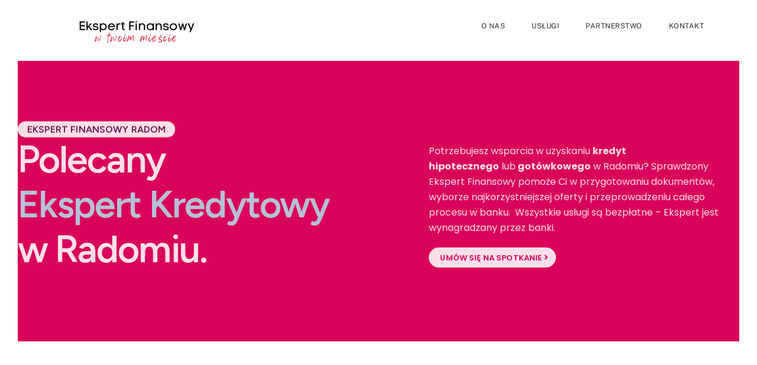

--- FILE ---
content_type: text/html; charset=UTF-8
request_url: https://www.trinityfinance.com.pl/doradca-kredytowy-radom/
body_size: 50073
content:
<!DOCTYPE html>
<html class="avada-html-layout-wide avada-html-header-position-top avada-is-100-percent-template" lang="pl-PL" prefix="og: http://ogp.me/ns# fb: http://ogp.me/ns/fb#">
<head>
	<meta http-equiv="X-UA-Compatible" content="IE=edge" />
	<meta http-equiv="Content-Type" content="text/html; charset=utf-8"/>
	<meta name="viewport" content="width=device-width, initial-scale=1" />
	<meta name='robots' content='index, follow, max-image-preview:large, max-snippet:-1, max-video-preview:-1' />

	<!-- This site is optimized with the Yoast SEO plugin v23.4 - https://yoast.com/wordpress/plugins/seo/ -->
	<title>Doradca Kredytowy Radom – Ekspert finansowy</title>
	<meta name="description" content="W Radomiu znajdziesz doświadczonego doradcę kredytowego. Pomagamy w uzyskaniu kredytów hipotecznych, gotówkowych i firmowych. Zadzwoń do nas!" />
	<link rel="canonical" href="https://www.trinityfinance.com.pl/doradca-kredytowy-radom/" />
	<meta property="og:locale" content="pl_PL" />
	<meta property="og:type" content="article" />
	<meta property="og:title" content="Doradca Kredytowy Radom – Ekspert finansowy" />
	<meta property="og:description" content="W Radomiu znajdziesz doświadczonego doradcę kredytowego. Pomagamy w uzyskaniu kredytów hipotecznych, gotówkowych i firmowych. Zadzwoń do nas!" />
	<meta property="og:url" content="https://www.trinityfinance.com.pl/doradca-kredytowy-radom/" />
	<meta property="og:site_name" content="Trinity Finance" />
	<meta property="article:modified_time" content="2024-12-19T18:17:28+00:00" />
	<meta property="og:image" content="https://www.trinityfinance.com.pl/wp-content/uploads/2024/09/klaudia-salapa-doradca-kredytowy-ang-trinity-finance-e1725969008660.png" />
	<meta name="twitter:card" content="summary_large_image" />
	<meta name="twitter:label1" content="Szacowany czas czytania" />
	<meta name="twitter:data1" content="12 minut" />
	<script type="application/ld+json" class="yoast-schema-graph">{"@context":"https://schema.org","@graph":[{"@type":"WebPage","@id":"https://www.trinityfinance.com.pl/doradca-kredytowy-radom/","url":"https://www.trinityfinance.com.pl/doradca-kredytowy-radom/","name":"Doradca Kredytowy Radom – Ekspert finansowy","isPartOf":{"@id":"https://www.trinityfinance.com.pl/#website"},"primaryImageOfPage":{"@id":"https://www.trinityfinance.com.pl/doradca-kredytowy-radom/#primaryimage"},"image":{"@id":"https://www.trinityfinance.com.pl/doradca-kredytowy-radom/#primaryimage"},"thumbnailUrl":"https://www.trinityfinance.com.pl/wp-content/uploads/2024/09/klaudia-salapa-doradca-kredytowy-ang-trinity-finance-e1725969008660.png","datePublished":"2024-10-08T15:10:26+00:00","dateModified":"2024-12-19T18:17:28+00:00","description":"W Radomiu znajdziesz doświadczonego doradcę kredytowego. Pomagamy w uzyskaniu kredytów hipotecznych, gotówkowych i firmowych. Zadzwoń do nas!","breadcrumb":{"@id":"https://www.trinityfinance.com.pl/doradca-kredytowy-radom/#breadcrumb"},"inLanguage":"pl-PL","potentialAction":[{"@type":"ReadAction","target":["https://www.trinityfinance.com.pl/doradca-kredytowy-radom/"]}]},{"@type":"ImageObject","inLanguage":"pl-PL","@id":"https://www.trinityfinance.com.pl/doradca-kredytowy-radom/#primaryimage","url":"https://www.trinityfinance.com.pl/wp-content/uploads/2024/09/klaudia-salapa-doradca-kredytowy-ang-trinity-finance-e1725969008660.png","contentUrl":"https://www.trinityfinance.com.pl/wp-content/uploads/2024/09/klaudia-salapa-doradca-kredytowy-ang-trinity-finance-e1725969008660.png","width":254,"height":500,"caption":"Klaudia Sałapa | Doradca Kredytowy"},{"@type":"BreadcrumbList","@id":"https://www.trinityfinance.com.pl/doradca-kredytowy-radom/#breadcrumb","itemListElement":[{"@type":"ListItem","position":1,"name":"Home","item":"https://www.trinityfinance.com.pl/"},{"@type":"ListItem","position":2,"name":"doradca kredytowy radom"}]},{"@type":"WebSite","@id":"https://www.trinityfinance.com.pl/#website","url":"https://www.trinityfinance.com.pl/","name":"Trinity Finance | Doradca Kredytowy","description":"Kredyt Hipoteczny i Gotówkowy","publisher":{"@id":"https://www.trinityfinance.com.pl/#organization"},"potentialAction":[{"@type":"SearchAction","target":{"@type":"EntryPoint","urlTemplate":"https://www.trinityfinance.com.pl/?s={search_term_string}"},"query-input":{"@type":"PropertyValueSpecification","valueRequired":true,"valueName":"search_term_string"}}],"inLanguage":"pl-PL"},{"@type":"Organization","@id":"https://www.trinityfinance.com.pl/#organization","name":"Trinity Finance | Eksperci Kredytowi","url":"https://www.trinityfinance.com.pl/","logo":{"@type":"ImageObject","inLanguage":"pl-PL","@id":"https://www.trinityfinance.com.pl/#/schema/logo/image/","url":"https://www.trinityfinance.com.pl/wp-content/uploads/2023/11/trinity-www-logo300-×-70-px-300-×-40-px-300-×-70-px-300-×-140-px-350-×-40-px-350-×-60-px-350-×-60-px.png","contentUrl":"https://www.trinityfinance.com.pl/wp-content/uploads/2023/11/trinity-www-logo300-×-70-px-300-×-40-px-300-×-70-px-300-×-140-px-350-×-40-px-350-×-60-px-350-×-60-px.png","width":350,"height":60,"caption":"Trinity Finance | Eksperci Kredytowi"},"image":{"@id":"https://www.trinityfinance.com.pl/#/schema/logo/image/"}}]}</script>
	<!-- / Yoast SEO plugin. -->


<link rel='dns-prefetch' href='//fonts.googleapis.com' />
<link rel="alternate" type="application/rss+xml" title="Trinity Finance &raquo; Kanał z wpisami" href="https://www.trinityfinance.com.pl/feed/" />
<link rel="alternate" type="application/rss+xml" title="Trinity Finance &raquo; Kanał z komentarzami" href="https://www.trinityfinance.com.pl/comments/feed/" />
		
					<!-- Apple Touch Icon -->
			<link rel="apple-touch-icon" sizes="180x180" href="https://www.trinityfinance.com.pl/wp-content/uploads/2021/03/Grupa-ANG-fav.png">
		
					<!-- Android Icon -->
			<link rel="icon" sizes="192x192" href="https://www.trinityfinance.com.pl/wp-content/uploads/2021/03/Grupa-ANG-SA-logo.png">
		
				
		<meta property="og:title" content="doradca kredytowy radom"/>
		<meta property="og:type" content="article"/>
		<meta property="og:url" content="https://www.trinityfinance.com.pl/doradca-kredytowy-radom/"/>
		<meta property="og:site_name" content="Trinity Finance"/>
		<meta property="og:description" content="Ekspert Finansowy Radom
Polecany
Ekspert Kredytowy
w Radomiu.

Potrzebujesz wsparcia w uzyskaniu kredyt hipotecznego lub gotówkowego w Radomiu? Sprawdzony Ekspert Finansowy pomoże Ci w przygotowaniu dokumentów, wyborze najkorzystniejszej oferty i przeprowadzeniu całego procesu w banku.  Wszystkie usługi są bezpłatne – Ekspert jest wynagradzany przez banki.

&nbsp;

Umów się na spotkanie
Klaudia Sałapa | Ekspert Kredytowy
Kredyt Hipoteczny | Kredyt Firmowy | Kredyt Gotówkowy | BIK

10 lat

doświadczenia

180"/>

									<meta property="og:image" content="https://www.trinityfinance.com.pl/wp-content/uploads/2023/11/trinity-www-logo300-×-70-px-300-×-40-px-300-×-70-px-300-×-140-px-350-×-40-px-350-×-60-px-350-×-60-px-280-x-70-px.png"/>
							<link rel='stylesheet' id='buttons-css' href='https://www.trinityfinance.com.pl/wp-includes/css/buttons.min.css?ver=6.6.4' type='text/css' media='all' />
<link rel='stylesheet' id='dashicons-css' href='https://www.trinityfinance.com.pl/wp-includes/css/dashicons.min.css?ver=6.6.4' type='text/css' media='all' />
<link rel='stylesheet' id='mediaelement-css' href='https://www.trinityfinance.com.pl/wp-includes/js/mediaelement/mediaelementplayer-legacy.min.css?ver=4.2.17' type='text/css' media='all' />
<link rel='stylesheet' id='wp-mediaelement-css' href='https://www.trinityfinance.com.pl/wp-includes/js/mediaelement/wp-mediaelement.min.css?ver=6.6.4' type='text/css' media='all' />
<link rel='stylesheet' id='media-views-css' href='https://www.trinityfinance.com.pl/wp-includes/css/media-views.min.css?ver=6.6.4' type='text/css' media='all' />
<link rel='stylesheet' id='imgareaselect-css' href='https://www.trinityfinance.com.pl/wp-includes/js/imgareaselect/imgareaselect.css?ver=0.9.8' type='text/css' media='all' />
<link rel='stylesheet' id='testimonial-rotator-style-css' href='https://www.trinityfinance.com.pl/wp-content/plugins/testimonial-rotator/testimonial-rotator-style.css?ver=6.6.4' type='text/css' media='all' />
<link rel='stylesheet' id='font-awesome-css' href='https://www.trinityfinance.com.pl/wp-content/plugins/elementor/assets/lib/font-awesome/css/font-awesome.min.css?ver=4.7.0' type='text/css' media='all' />
<link rel='stylesheet' id='wpforms-classic-full-css' href='https://www.trinityfinance.com.pl/wp-content/plugins/wpforms/assets/css/frontend/classic/wpforms-full.min.css?ver=1.8.6.3' type='text/css' media='all' />
<link rel='stylesheet' id='elementor-icons-ekiticons-css' href='https://www.trinityfinance.com.pl/wp-content/plugins/elementskit-lite/modules/elementskit-icon-pack/assets/css/ekiticons.css?ver=3.3.1' type='text/css' media='all' />
<link rel='stylesheet' id='elementor-frontend-css' href='https://www.trinityfinance.com.pl/wp-content/plugins/elementor/assets/css/frontend.min.css?ver=3.24.2' type='text/css' media='all' />
<link rel='stylesheet' id='swiper-css' href='https://www.trinityfinance.com.pl/wp-content/plugins/elementor/assets/lib/swiper/v8/css/swiper.min.css?ver=8.4.5' type='text/css' media='all' />
<link rel='stylesheet' id='e-swiper-css' href='https://www.trinityfinance.com.pl/wp-content/plugins/elementor/assets/css/conditionals/e-swiper.min.css?ver=3.24.2' type='text/css' media='all' />
<link rel='stylesheet' id='elementor-post-14499-css' href='https://www.trinityfinance.com.pl/wp-content/uploads/elementor/css/post-14499.css?ver=1765319603' type='text/css' media='all' />
<link rel='stylesheet' id='elementor-pro-css' href='https://www.trinityfinance.com.pl/wp-content/plugins/elementor-pro/assets/css/frontend.min.css?ver=3.23.2' type='text/css' media='all' />
<link rel='stylesheet' id='elementor-global-css' href='https://www.trinityfinance.com.pl/wp-content/uploads/elementor/css/global.css?ver=1765319604' type='text/css' media='all' />
<link rel='stylesheet' id='e-animation-fadeInUp-css' href='https://www.trinityfinance.com.pl/wp-content/plugins/elementor/assets/lib/animations/styles/fadeInUp.min.css?ver=3.24.2' type='text/css' media='all' />
<link rel='stylesheet' id='widget-heading-css' href='https://www.trinityfinance.com.pl/wp-content/plugins/elementor/assets/css/widget-heading.min.css?ver=3.24.2' type='text/css' media='all' />
<link rel='stylesheet' id='widget-text-editor-css' href='https://www.trinityfinance.com.pl/wp-content/plugins/elementor/assets/css/widget-text-editor.min.css?ver=3.24.2' type='text/css' media='all' />
<link rel='stylesheet' id='widget-tabs-css' href='https://www.trinityfinance.com.pl/wp-content/plugins/elementor/assets/css/widget-tabs.min.css?ver=3.24.2' type='text/css' media='all' />
<link rel='stylesheet' id='widget-image-css' href='https://www.trinityfinance.com.pl/wp-content/plugins/elementor/assets/css/widget-image.min.css?ver=3.24.2' type='text/css' media='all' />
<link rel='stylesheet' id='widget-icon-box-css' href='https://www.trinityfinance.com.pl/wp-content/plugins/elementor/assets/css/widget-icon-box.min.css?ver=3.24.2' type='text/css' media='all' />
<link rel='stylesheet' id='widget-icon-list-css' href='https://www.trinityfinance.com.pl/wp-content/plugins/elementor/assets/css/widget-icon-list.min.css?ver=3.24.2' type='text/css' media='all' />
<link rel='stylesheet' id='widget-google_maps-css' href='https://www.trinityfinance.com.pl/wp-content/plugins/elementor/assets/css/widget-google_maps.min.css?ver=3.24.2' type='text/css' media='all' />
<link rel='stylesheet' id='elementor-post-15417-css' href='https://www.trinityfinance.com.pl/wp-content/uploads/elementor/css/post-15417.css?ver=1765329125' type='text/css' media='all' />
<link rel='stylesheet' id='csf-google-web-fonts-css' href='//fonts.googleapis.com/css?family=Gothic%20A1:400&#038;display=swap' type='text/css' media='all' />
<link rel='stylesheet' id='ekit-widget-styles-css' href='https://www.trinityfinance.com.pl/wp-content/plugins/elementskit-lite/widgets/init/assets/css/widget-styles.css?ver=3.3.1' type='text/css' media='all' />
<link rel='stylesheet' id='ekit-responsive-css' href='https://www.trinityfinance.com.pl/wp-content/plugins/elementskit-lite/widgets/init/assets/css/responsive.css?ver=3.3.1' type='text/css' media='all' />
<link rel='stylesheet' id='site-reviews-css' href='https://www.trinityfinance.com.pl/wp-content/plugins/site-reviews/assets/styles/default.css?ver=7.2.3' type='text/css' media='all' />
<style id='site-reviews-inline-css' type='text/css'>
:root{--glsr-star-empty:url(https://www.trinityfinance.com.pl/wp-content/plugins/site-reviews/assets/images/stars/default/star-empty.svg);--glsr-star-error:url(https://www.trinityfinance.com.pl/wp-content/plugins/site-reviews/assets/images/stars/default/star-error.svg);--glsr-star-full:url(https://www.trinityfinance.com.pl/wp-content/plugins/site-reviews/assets/images/stars/default/star-full.svg);--glsr-star-half:url(https://www.trinityfinance.com.pl/wp-content/plugins/site-reviews/assets/images/stars/default/star-half.svg)}

</style>
<link rel='stylesheet' id='fusion-dynamic-css-css' href='https://www.trinityfinance.com.pl/wp-content/uploads/fusion-styles/1a084127dab46ef2f313cf4224b3ad31.min.css?ver=3.11.2' type='text/css' media='all' />
<link rel='stylesheet' id='avada-fullwidth-md-css' href='https://www.trinityfinance.com.pl/wp-content/plugins/fusion-builder/assets/css/media/fullwidth-md.min.css?ver=3.11.2' type='text/css' media='only screen and (max-width: 1024px)' />
<link rel='stylesheet' id='avada-fullwidth-sm-css' href='https://www.trinityfinance.com.pl/wp-content/plugins/fusion-builder/assets/css/media/fullwidth-sm.min.css?ver=3.11.2' type='text/css' media='only screen and (max-width: 640px)' />
<link rel='stylesheet' id='avada-image-md-css' href='https://www.trinityfinance.com.pl/wp-content/plugins/fusion-builder/assets/css/media/image-md.min.css?ver=7.11.2' type='text/css' media='only screen and (max-width: 1024px)' />
<link rel='stylesheet' id='avada-image-sm-css' href='https://www.trinityfinance.com.pl/wp-content/plugins/fusion-builder/assets/css/media/image-sm.min.css?ver=7.11.2' type='text/css' media='only screen and (max-width: 640px)' />
<link rel='stylesheet' id='avada-section-separator-md-css' href='https://www.trinityfinance.com.pl/wp-content/plugins/fusion-builder/assets/css/media/section-separator-md.min.css?ver=3.11.2' type='text/css' media='only screen and (max-width: 1024px)' />
<link rel='stylesheet' id='avada-section-separator-sm-css' href='https://www.trinityfinance.com.pl/wp-content/plugins/fusion-builder/assets/css/media/section-separator-sm.min.css?ver=3.11.2' type='text/css' media='only screen and (max-width: 640px)' />
<link rel='stylesheet' id='avada-tabs-lg-min-css' href='https://www.trinityfinance.com.pl/wp-content/plugins/fusion-builder/assets/css/media/tabs-lg-min.min.css?ver=7.11.2' type='text/css' media='only screen and (min-width: 640px)' />
<link rel='stylesheet' id='avada-tabs-lg-max-css' href='https://www.trinityfinance.com.pl/wp-content/plugins/fusion-builder/assets/css/media/tabs-lg-max.min.css?ver=7.11.2' type='text/css' media='only screen and (max-width: 640px)' />
<link rel='stylesheet' id='avada-tabs-md-css' href='https://www.trinityfinance.com.pl/wp-content/plugins/fusion-builder/assets/css/media/tabs-md.min.css?ver=7.11.2' type='text/css' media='only screen and (max-width: 1024px)' />
<link rel='stylesheet' id='avada-tabs-sm-css' href='https://www.trinityfinance.com.pl/wp-content/plugins/fusion-builder/assets/css/media/tabs-sm.min.css?ver=7.11.2' type='text/css' media='only screen and (max-width: 640px)' />
<link rel='stylesheet' id='awb-title-md-css' href='https://www.trinityfinance.com.pl/wp-content/plugins/fusion-builder/assets/css/media/title-md.min.css?ver=3.11.2' type='text/css' media='only screen and (max-width: 1024px)' />
<link rel='stylesheet' id='awb-title-sm-css' href='https://www.trinityfinance.com.pl/wp-content/plugins/fusion-builder/assets/css/media/title-sm.min.css?ver=3.11.2' type='text/css' media='only screen and (max-width: 640px)' />
<link rel='stylesheet' id='avada-swiper-md-css' href='https://www.trinityfinance.com.pl/wp-content/plugins/fusion-builder/assets/css/media/swiper-md.min.css?ver=7.11.2' type='text/css' media='only screen and (max-width: 1024px)' />
<link rel='stylesheet' id='avada-swiper-sm-css' href='https://www.trinityfinance.com.pl/wp-content/plugins/fusion-builder/assets/css/media/swiper-sm.min.css?ver=7.11.2' type='text/css' media='only screen and (max-width: 640px)' />
<link rel='stylesheet' id='avada-post-cards-md-css' href='https://www.trinityfinance.com.pl/wp-content/plugins/fusion-builder/assets/css/media/post-cards-md.min.css?ver=7.11.2' type='text/css' media='only screen and (max-width: 1024px)' />
<link rel='stylesheet' id='avada-post-cards-sm-css' href='https://www.trinityfinance.com.pl/wp-content/plugins/fusion-builder/assets/css/media/post-cards-sm.min.css?ver=7.11.2' type='text/css' media='only screen and (max-width: 640px)' />
<link rel='stylesheet' id='avada-grid-md-css' href='https://www.trinityfinance.com.pl/wp-content/plugins/fusion-builder/assets/css/media/grid-md.min.css?ver=7.11.2' type='text/css' media='only screen and (max-width: 1024px)' />
<link rel='stylesheet' id='avada-grid-sm-css' href='https://www.trinityfinance.com.pl/wp-content/plugins/fusion-builder/assets/css/media/grid-sm.min.css?ver=7.11.2' type='text/css' media='only screen and (max-width: 640px)' />
<link rel='stylesheet' id='awb-layout-colums-md-css' href='https://www.trinityfinance.com.pl/wp-content/plugins/fusion-builder/assets/css/media/layout-columns-md.min.css?ver=3.11.2' type='text/css' media='only screen and (max-width: 1024px)' />
<link rel='stylesheet' id='awb-layout-colums-sm-css' href='https://www.trinityfinance.com.pl/wp-content/plugins/fusion-builder/assets/css/media/layout-columns-sm.min.css?ver=3.11.2' type='text/css' media='only screen and (max-width: 640px)' />
<link rel='stylesheet' id='avada-max-1c-css' href='https://www.trinityfinance.com.pl/wp-content/themes/Avada/assets/css/media/max-1c.min.css?ver=7.11.2' type='text/css' media='only screen and (max-width: 640px)' />
<link rel='stylesheet' id='avada-max-2c-css' href='https://www.trinityfinance.com.pl/wp-content/themes/Avada/assets/css/media/max-2c.min.css?ver=7.11.2' type='text/css' media='only screen and (max-width: 712px)' />
<link rel='stylesheet' id='avada-min-2c-max-3c-css' href='https://www.trinityfinance.com.pl/wp-content/themes/Avada/assets/css/media/min-2c-max-3c.min.css?ver=7.11.2' type='text/css' media='only screen and (min-width: 712px) and (max-width: 784px)' />
<link rel='stylesheet' id='avada-min-3c-max-4c-css' href='https://www.trinityfinance.com.pl/wp-content/themes/Avada/assets/css/media/min-3c-max-4c.min.css?ver=7.11.2' type='text/css' media='only screen and (min-width: 784px) and (max-width: 856px)' />
<link rel='stylesheet' id='avada-min-4c-max-5c-css' href='https://www.trinityfinance.com.pl/wp-content/themes/Avada/assets/css/media/min-4c-max-5c.min.css?ver=7.11.2' type='text/css' media='only screen and (min-width: 856px) and (max-width: 928px)' />
<link rel='stylesheet' id='avada-min-5c-max-6c-css' href='https://www.trinityfinance.com.pl/wp-content/themes/Avada/assets/css/media/min-5c-max-6c.min.css?ver=7.11.2' type='text/css' media='only screen and (min-width: 928px) and (max-width: 1000px)' />
<link rel='stylesheet' id='avada-min-shbp-css' href='https://www.trinityfinance.com.pl/wp-content/themes/Avada/assets/css/media/min-shbp.min.css?ver=7.11.2' type='text/css' media='only screen and (min-width: 801px)' />
<link rel='stylesheet' id='avada-min-shbp-header-legacy-css' href='https://www.trinityfinance.com.pl/wp-content/themes/Avada/assets/css/media/min-shbp-header-legacy.min.css?ver=7.11.2' type='text/css' media='only screen and (min-width: 801px)' />
<link rel='stylesheet' id='avada-max-shbp-css' href='https://www.trinityfinance.com.pl/wp-content/themes/Avada/assets/css/media/max-shbp.min.css?ver=7.11.2' type='text/css' media='only screen and (max-width: 800px)' />
<link rel='stylesheet' id='avada-max-shbp-header-legacy-css' href='https://www.trinityfinance.com.pl/wp-content/themes/Avada/assets/css/media/max-shbp-header-legacy.min.css?ver=7.11.2' type='text/css' media='only screen and (max-width: 800px)' />
<link rel='stylesheet' id='avada-max-sh-shbp-css' href='https://www.trinityfinance.com.pl/wp-content/themes/Avada/assets/css/media/max-sh-shbp.min.css?ver=7.11.2' type='text/css' media='only screen and (max-width: 800px)' />
<link rel='stylesheet' id='avada-max-sh-shbp-header-legacy-css' href='https://www.trinityfinance.com.pl/wp-content/themes/Avada/assets/css/media/max-sh-shbp-header-legacy.min.css?ver=7.11.2' type='text/css' media='only screen and (max-width: 800px)' />
<link rel='stylesheet' id='avada-min-768-max-1024-p-css' href='https://www.trinityfinance.com.pl/wp-content/themes/Avada/assets/css/media/min-768-max-1024-p.min.css?ver=7.11.2' type='text/css' media='only screen and (min-device-width: 768px) and (max-device-width: 1024px) and (orientation: portrait)' />
<link rel='stylesheet' id='avada-min-768-max-1024-p-header-legacy-css' href='https://www.trinityfinance.com.pl/wp-content/themes/Avada/assets/css/media/min-768-max-1024-p-header-legacy.min.css?ver=7.11.2' type='text/css' media='only screen and (min-device-width: 768px) and (max-device-width: 1024px) and (orientation: portrait)' />
<link rel='stylesheet' id='avada-min-768-max-1024-l-css' href='https://www.trinityfinance.com.pl/wp-content/themes/Avada/assets/css/media/min-768-max-1024-l.min.css?ver=7.11.2' type='text/css' media='only screen and (min-device-width: 768px) and (max-device-width: 1024px) and (orientation: landscape)' />
<link rel='stylesheet' id='avada-min-768-max-1024-l-header-legacy-css' href='https://www.trinityfinance.com.pl/wp-content/themes/Avada/assets/css/media/min-768-max-1024-l-header-legacy.min.css?ver=7.11.2' type='text/css' media='only screen and (min-device-width: 768px) and (max-device-width: 1024px) and (orientation: landscape)' />
<link rel='stylesheet' id='avada-max-sh-cbp-css' href='https://www.trinityfinance.com.pl/wp-content/themes/Avada/assets/css/media/max-sh-cbp.min.css?ver=7.11.2' type='text/css' media='only screen and (max-width: 800px)' />
<link rel='stylesheet' id='avada-max-sh-sbp-css' href='https://www.trinityfinance.com.pl/wp-content/themes/Avada/assets/css/media/max-sh-sbp.min.css?ver=7.11.2' type='text/css' media='only screen and (max-width: 800px)' />
<link rel='stylesheet' id='avada-max-sh-640-css' href='https://www.trinityfinance.com.pl/wp-content/themes/Avada/assets/css/media/max-sh-640.min.css?ver=7.11.2' type='text/css' media='only screen and (max-width: 640px)' />
<link rel='stylesheet' id='avada-max-shbp-18-css' href='https://www.trinityfinance.com.pl/wp-content/themes/Avada/assets/css/media/max-shbp-18.min.css?ver=7.11.2' type='text/css' media='only screen and (max-width: 782px)' />
<link rel='stylesheet' id='avada-max-shbp-32-css' href='https://www.trinityfinance.com.pl/wp-content/themes/Avada/assets/css/media/max-shbp-32.min.css?ver=7.11.2' type='text/css' media='only screen and (max-width: 768px)' />
<link rel='stylesheet' id='avada-min-sh-cbp-css' href='https://www.trinityfinance.com.pl/wp-content/themes/Avada/assets/css/media/min-sh-cbp.min.css?ver=7.11.2' type='text/css' media='only screen and (min-width: 800px)' />
<link rel='stylesheet' id='avada-max-640-css' href='https://www.trinityfinance.com.pl/wp-content/themes/Avada/assets/css/media/max-640.min.css?ver=7.11.2' type='text/css' media='only screen and (max-device-width: 640px)' />
<link rel='stylesheet' id='avada-max-main-css' href='https://www.trinityfinance.com.pl/wp-content/themes/Avada/assets/css/media/max-main.min.css?ver=7.11.2' type='text/css' media='only screen and (max-width: 1000px)' />
<link rel='stylesheet' id='avada-max-cbp-css' href='https://www.trinityfinance.com.pl/wp-content/themes/Avada/assets/css/media/max-cbp.min.css?ver=7.11.2' type='text/css' media='only screen and (max-width: 800px)' />
<link rel='stylesheet' id='avada-max-sh-cbp-cf7-css' href='https://www.trinityfinance.com.pl/wp-content/themes/Avada/assets/css/media/max-sh-cbp-cf7.min.css?ver=7.11.2' type='text/css' media='only screen and (max-width: 800px)' />
<link rel='stylesheet' id='avada-max-sh-cbp-social-sharing-css' href='https://www.trinityfinance.com.pl/wp-content/themes/Avada/assets/css/media/max-sh-cbp-social-sharing.min.css?ver=7.11.2' type='text/css' media='only screen and (max-width: 800px)' />
<link rel='stylesheet' id='fb-max-sh-cbp-css' href='https://www.trinityfinance.com.pl/wp-content/plugins/fusion-builder/assets/css/media/max-sh-cbp.min.css?ver=3.11.2' type='text/css' media='only screen and (max-width: 800px)' />
<link rel='stylesheet' id='fb-min-768-max-1024-p-css' href='https://www.trinityfinance.com.pl/wp-content/plugins/fusion-builder/assets/css/media/min-768-max-1024-p.min.css?ver=3.11.2' type='text/css' media='only screen and (min-device-width: 768px) and (max-device-width: 1024px) and (orientation: portrait)' />
<link rel='stylesheet' id='fb-max-640-css' href='https://www.trinityfinance.com.pl/wp-content/plugins/fusion-builder/assets/css/media/max-640.min.css?ver=3.11.2' type='text/css' media='only screen and (max-device-width: 640px)' />
<link rel='stylesheet' id='fb-max-1c-css' href='https://www.trinityfinance.com.pl/wp-content/plugins/fusion-builder/assets/css/media/max-1c.css?ver=3.11.2' type='text/css' media='only screen and (max-width: 640px)' />
<link rel='stylesheet' id='fb-max-2c-css' href='https://www.trinityfinance.com.pl/wp-content/plugins/fusion-builder/assets/css/media/max-2c.css?ver=3.11.2' type='text/css' media='only screen and (max-width: 712px)' />
<link rel='stylesheet' id='fb-min-2c-max-3c-css' href='https://www.trinityfinance.com.pl/wp-content/plugins/fusion-builder/assets/css/media/min-2c-max-3c.css?ver=3.11.2' type='text/css' media='only screen and (min-width: 712px) and (max-width: 784px)' />
<link rel='stylesheet' id='fb-min-3c-max-4c-css' href='https://www.trinityfinance.com.pl/wp-content/plugins/fusion-builder/assets/css/media/min-3c-max-4c.css?ver=3.11.2' type='text/css' media='only screen and (min-width: 784px) and (max-width: 856px)' />
<link rel='stylesheet' id='fb-min-4c-max-5c-css' href='https://www.trinityfinance.com.pl/wp-content/plugins/fusion-builder/assets/css/media/min-4c-max-5c.css?ver=3.11.2' type='text/css' media='only screen and (min-width: 856px) and (max-width: 928px)' />
<link rel='stylesheet' id='fb-min-5c-max-6c-css' href='https://www.trinityfinance.com.pl/wp-content/plugins/fusion-builder/assets/css/media/min-5c-max-6c.css?ver=3.11.2' type='text/css' media='only screen and (min-width: 928px) and (max-width: 1000px)' />
<link rel='stylesheet' id='google-fonts-1-css' href='https://fonts.googleapis.com/css?family=Roboto%3A100%2C100italic%2C200%2C200italic%2C300%2C300italic%2C400%2C400italic%2C500%2C500italic%2C600%2C600italic%2C700%2C700italic%2C800%2C800italic%2C900%2C900italic%7CRoboto+Slab%3A100%2C100italic%2C200%2C200italic%2C300%2C300italic%2C400%2C400italic%2C500%2C500italic%2C600%2C600italic%2C700%2C700italic%2C800%2C800italic%2C900%2C900italic%7CFigtree%3A100%2C100italic%2C200%2C200italic%2C300%2C300italic%2C400%2C400italic%2C500%2C500italic%2C600%2C600italic%2C700%2C700italic%2C800%2C800italic%2C900%2C900italic%7CPoppins%3A100%2C100italic%2C200%2C200italic%2C300%2C300italic%2C400%2C400italic%2C500%2C500italic%2C600%2C600italic%2C700%2C700italic%2C800%2C800italic%2C900%2C900italic&#038;display=swap&#038;subset=latin-ext&#038;ver=6.6.4' type='text/css' media='all' />
<link rel="preconnect" href="https://fonts.gstatic.com/" crossorigin><script type="70f34ddc309689c457ac88c4-text/javascript" src="https://www.trinityfinance.com.pl/wp-includes/js/jquery/jquery.min.js?ver=3.7.1" id="jquery-core-js"></script>
<script type="70f34ddc309689c457ac88c4-text/javascript" id="tablesome-workflow-bundle-js-extra">
/* <![CDATA[ */
var tablesome_ajax_object = {"nonce":"b50b17eff0","ajax_url":"https:\/\/www.trinityfinance.com.pl\/wp-admin\/admin-ajax.php","rest_nonce":"5f02c8612e","edit_table_url":"https:\/\/www.trinityfinance.com.pl\/wp-admin\/edit.php?post_type=tablesome_cpt&action=edit&post=0&page=tablesome_admin_page","api_endpoints":{"prefix":"https:\/\/www.trinityfinance.com.pl\/wp-json\/tablesome\/v1\/tables\/","save_table":"https:\/\/www.trinityfinance.com.pl\/wp-json\/tablesome\/v1\/tables","import_records":"https:\/\/www.trinityfinance.com.pl\/wp-json\/tablesome\/v1\/tables\/import","store_api_key":"https:\/\/www.trinityfinance.com.pl\/wp-json\/tablesome\/v1\/tablesome-api-keys\/","workflow_posts_data":"https:\/\/www.trinityfinance.com.pl\/wp-json\/tablesome\/v1\/workflow\/posts","workflow_posts":"https:\/\/www.trinityfinance.com.pl\/wp-json\/tablesome\/v1\/workflow\/posts?","workflow_fields":"https:\/\/www.trinityfinance.com.pl\/wp-json\/tablesome\/v1\/workflow\/fields?","workflow_terms":"https:\/\/www.trinityfinance.com.pl\/wp-json\/tablesome\/v1\/workflow\/terms?","workflow_taxonomies":"https:\/\/www.trinityfinance.com.pl\/wp-json\/tablesome\/v1\/workflow\/taxonomies?","workflow_user_roles":"https:\/\/www.trinityfinance.com.pl\/wp-json\/tablesome\/v1\/workflow\/get-user-roles?","workflow_post_types":"https:\/\/www.trinityfinance.com.pl\/wp-json\/tablesome\/v1\/workflow\/get-post-types?","workflow_users":"https:\/\/www.trinityfinance.com.pl\/wp-json\/tablesome\/v1\/workflow\/get-users?","get_oauth_data":"https:\/\/www.trinityfinance.com.pl\/wp-json\/tablesome\/v1\/workflow\/get-oauth-data?","delete_oauth_data":"https:\/\/www.trinityfinance.com.pl\/wp-json\/tablesome\/v1\/workflow\/delete-oauth-data?","get_access_token":"https:\/\/www.trinityfinance.com.pl\/wp-json\/tablesome\/v1\/workflow\/get-access-token","get-spreadsheet-data":"https:\/\/www.trinityfinance.com.pl\/wp-json\/tablesome\/v1\/workflow\/get-spreadsheet-data"},"site_domain":"www.trinityfinance.com.pl"};
/* ]]> */
</script>
<script type="70f34ddc309689c457ac88c4-text/javascript" src="https://www.trinityfinance.com.pl/wp-content/plugins/tablesome/assets/bundles/workflow.bundle.js?ver=1.1.9" id="tablesome-workflow-bundle-js"></script>
<script type="70f34ddc309689c457ac88c4-text/javascript" id="utils-js-extra">
/* <![CDATA[ */
var userSettings = {"url":"\/","uid":"0","time":"1768872103","secure":"1"};
/* ]]> */
</script>
<script type="70f34ddc309689c457ac88c4-text/javascript" src="https://www.trinityfinance.com.pl/wp-includes/js/utils.min.js?ver=6.6.4" id="utils-js"></script>
<script type="70f34ddc309689c457ac88c4-text/javascript" src="https://www.trinityfinance.com.pl/wp-includes/js/plupload/moxie.min.js?ver=1.3.5" id="moxiejs-js"></script>
<script type="70f34ddc309689c457ac88c4-text/javascript" src="https://www.trinityfinance.com.pl/wp-includes/js/plupload/plupload.min.js?ver=2.1.9" id="plupload-js"></script>
<!--[if lt IE 8]>
<script type="text/javascript" src="https://www.trinityfinance.com.pl/wp-includes/js/json2.min.js?ver=2015-05-03" id="json2-js"></script>
<![endif]-->
<script type="70f34ddc309689c457ac88c4-text/javascript" src="https://www.trinityfinance.com.pl/wp-content/plugins/wonderplugin-video-embed/engine/wonderpluginvideoembed.js?ver=1.9" id="wonderplugin-videoembed-script-js"></script>
<script type="70f34ddc309689c457ac88c4-text/javascript" src="https://www.trinityfinance.com.pl/wp-content/plugins/testimonial-rotator/js/jquery.cycletwo.js?ver=6.6.4" id="cycletwo-js"></script>
<script type="70f34ddc309689c457ac88c4-text/javascript" src="https://www.trinityfinance.com.pl/wp-content/plugins/testimonial-rotator/js/jquery.cycletwo.addons.js?ver=6.6.4" id="cycletwo-addons-js"></script>
<link rel="https://api.w.org/" href="https://www.trinityfinance.com.pl/wp-json/" /><link rel="alternate" title="JSON" type="application/json" href="https://www.trinityfinance.com.pl/wp-json/wp/v2/pages/15417" /><link rel="EditURI" type="application/rsd+xml" title="RSD" href="https://www.trinityfinance.com.pl/xmlrpc.php?rsd" />
<meta name="generator" content="WordPress 6.6.4" />
<link rel='shortlink' href='https://www.trinityfinance.com.pl/?p=15417' />
<link rel="alternate" title="oEmbed (JSON)" type="application/json+oembed" href="https://www.trinityfinance.com.pl/wp-json/oembed/1.0/embed?url=https%3A%2F%2Fwww.trinityfinance.com.pl%2Fdoradca-kredytowy-radom%2F" />
<link rel="alternate" title="oEmbed (XML)" type="text/xml+oembed" href="https://www.trinityfinance.com.pl/wp-json/oembed/1.0/embed?url=https%3A%2F%2Fwww.trinityfinance.com.pl%2Fdoradca-kredytowy-radom%2F&#038;format=xml" />
<meta name="google-site-verification" content="S_PEPPzffSRXg-8xWCKJAstNWFeAePUYB_qr0bf6QNY" />
<!-- Google Tag Manager -->
<script type="70f34ddc309689c457ac88c4-text/javascript">(function(w,d,s,l,i){w[l]=w[l]||[];w[l].push({'gtm.start':
new Date().getTime(),event:'gtm.js'});var f=d.getElementsByTagName(s)[0],
j=d.createElement(s),dl=l!='dataLayer'?'&l='+l:'';j.async=true;j.src=
'https://www.googletagmanager.com/gtm.js?id='+i+dl;f.parentNode.insertBefore(j,f);
})(window,document,'script','dataLayer','GTM-P97CBJ36');</script>
<!-- End Google Tag Manager -->

<!-- Global site tag (gtag.js) - Google Analytics -->
<script async src="https://www.googletagmanager.com/gtag/js?id=UA-160296258-1" type="70f34ddc309689c457ac88c4-text/javascript"></script>
<script type="70f34ddc309689c457ac88c4-text/javascript">
  window.dataLayer = window.dataLayer || [];
  function gtag(){dataLayer.push(arguments);}
  gtag('js', new Date());

  gtag('config', 'UA-160296258-1');
  gtag('config', 'AW-629124317');
</script>

<!-- Event snippet for LiveCall conversion page
In your html page, add the snippet and call gtag_report_conversion when someone clicks on the chosen link or button.
<script>
function gtag_report_conversion(url) {
  var callback = function () {
    if (typeof(url) != 'undefined') {
      window.location = url;
    }
  };
  gtag('event', 'conversion', {
      'send_to': 'AW-629124317/A7D8COX4q_YBEN3Z_qsC',
      'event_callback': callback
  });
  return false;
} 
</script> -->
<meta name="ahrefs-site-verification" content="4c562bc616211dd787ce390dab7e6b924c082ffd63cbe794ed122078ff8e35af"><link rel="llms-sitemap" href="https://www.trinityfinance.com.pl/llms.txt" />
<link rel="preload" href="https://www.trinityfinance.com.pl/wp-content/uploads/fusion-gfonts/ijwRs572Xtc6ZYQws9YVwnNIfJ7Cww.woff2" as="font" type="font/woff2" crossorigin><link rel="preload" href="https://www.trinityfinance.com.pl/wp-content/uploads/fusion-gfonts/ijwRs572Xtc6ZYQws9YVwnNGfJ4.woff2" as="font" type="font/woff2" crossorigin><link rel="preload" href="https://www.trinityfinance.com.pl/wp-content/uploads/fusion-gfonts/ijwRs572Xtc6ZYQws9YVwnNIfJ7Cww.woff2" as="font" type="font/woff2" crossorigin><link rel="preload" href="https://www.trinityfinance.com.pl/wp-content/uploads/fusion-gfonts/ijwRs572Xtc6ZYQws9YVwnNGfJ4.woff2" as="font" type="font/woff2" crossorigin><link rel="preload" href="https://www.trinityfinance.com.pl/wp-content/uploads/fusion-gfonts/ijwRs572Xtc6ZYQws9YVwnNIfJ7Cww.woff2" as="font" type="font/woff2" crossorigin><link rel="preload" href="https://www.trinityfinance.com.pl/wp-content/uploads/fusion-gfonts/ijwRs572Xtc6ZYQws9YVwnNGfJ4.woff2" as="font" type="font/woff2" crossorigin><link rel="preload" href="https://www.trinityfinance.com.pl/wp-content/uploads/fusion-gfonts/-W_oXI_oSymQ8Qj-Apx3HGN_Hu1RTCk5FtSDETgf0cK_NNeMiJVd9g.woff2" as="font" type="font/woff2" crossorigin><link rel="preload" href="https://www.trinityfinance.com.pl/wp-content/uploads/fusion-gfonts/-W_oXI_oSymQ8Qj-Apx3HGN_Hu1RTCk5FtSDETgf0cK_NNeCiJU.woff2" as="font" type="font/woff2" crossorigin><link rel="preload" href="https://www.trinityfinance.com.pl/wp-content/uploads/fusion-gfonts/-W_oXI_oSymQ8Qj-Apx3HGN_Hu1RTCk5FtSDETgf0cJhM9eMiJVd9g.woff2" as="font" type="font/woff2" crossorigin><link rel="preload" href="https://www.trinityfinance.com.pl/wp-content/uploads/fusion-gfonts/-W_oXI_oSymQ8Qj-Apx3HGN_Hu1RTCk5FtSDETgf0cJhM9eCiJU.woff2" as="font" type="font/woff2" crossorigin><style type="text/css" id="css-fb-visibility">@media screen and (max-width: 640px){.fusion-no-small-visibility{display:none !important;}body .sm-text-align-center{text-align:center !important;}body .sm-text-align-left{text-align:left !important;}body .sm-text-align-right{text-align:right !important;}body .sm-flex-align-center{justify-content:center !important;}body .sm-flex-align-flex-start{justify-content:flex-start !important;}body .sm-flex-align-flex-end{justify-content:flex-end !important;}body .sm-mx-auto{margin-left:auto !important;margin-right:auto !important;}body .sm-ml-auto{margin-left:auto !important;}body .sm-mr-auto{margin-right:auto !important;}body .fusion-absolute-position-small{position:absolute;top:auto;width:100%;}.awb-sticky.awb-sticky-small{ position: sticky; top: var(--awb-sticky-offset,0); }}@media screen and (min-width: 641px) and (max-width: 1024px){.fusion-no-medium-visibility{display:none !important;}body .md-text-align-center{text-align:center !important;}body .md-text-align-left{text-align:left !important;}body .md-text-align-right{text-align:right !important;}body .md-flex-align-center{justify-content:center !important;}body .md-flex-align-flex-start{justify-content:flex-start !important;}body .md-flex-align-flex-end{justify-content:flex-end !important;}body .md-mx-auto{margin-left:auto !important;margin-right:auto !important;}body .md-ml-auto{margin-left:auto !important;}body .md-mr-auto{margin-right:auto !important;}body .fusion-absolute-position-medium{position:absolute;top:auto;width:100%;}.awb-sticky.awb-sticky-medium{ position: sticky; top: var(--awb-sticky-offset,0); }}@media screen and (min-width: 1025px){.fusion-no-large-visibility{display:none !important;}body .lg-text-align-center{text-align:center !important;}body .lg-text-align-left{text-align:left !important;}body .lg-text-align-right{text-align:right !important;}body .lg-flex-align-center{justify-content:center !important;}body .lg-flex-align-flex-start{justify-content:flex-start !important;}body .lg-flex-align-flex-end{justify-content:flex-end !important;}body .lg-mx-auto{margin-left:auto !important;margin-right:auto !important;}body .lg-ml-auto{margin-left:auto !important;}body .lg-mr-auto{margin-right:auto !important;}body .fusion-absolute-position-large{position:absolute;top:auto;width:100%;}.awb-sticky.awb-sticky-large{ position: sticky; top: var(--awb-sticky-offset,0); }}</style><meta name="generator" content="Elementor 3.24.2; features: e_font_icon_svg, additional_custom_breakpoints, e_optimized_control_loading, e_element_cache; settings: css_print_method-external, google_font-enabled, font_display-swap">
			<style>
				.e-con.e-parent:nth-of-type(n+4):not(.e-lazyloaded):not(.e-no-lazyload),
				.e-con.e-parent:nth-of-type(n+4):not(.e-lazyloaded):not(.e-no-lazyload) * {
					background-image: none !important;
				}
				@media screen and (max-height: 1024px) {
					.e-con.e-parent:nth-of-type(n+3):not(.e-lazyloaded):not(.e-no-lazyload),
					.e-con.e-parent:nth-of-type(n+3):not(.e-lazyloaded):not(.e-no-lazyload) * {
						background-image: none !important;
					}
				}
				@media screen and (max-height: 640px) {
					.e-con.e-parent:nth-of-type(n+2):not(.e-lazyloaded):not(.e-no-lazyload),
					.e-con.e-parent:nth-of-type(n+2):not(.e-lazyloaded):not(.e-no-lazyload) * {
						background-image: none !important;
					}
				}
			</style>
						<meta name="theme-color" content="#FFFFFF">
			<link rel="icon" href="https://www.trinityfinance.com.pl/wp-content/uploads/2023/11/favicon-66x66.png" sizes="32x32" />
<link rel="icon" href="https://www.trinityfinance.com.pl/wp-content/uploads/2023/11/favicon.png" sizes="192x192" />
<link rel="apple-touch-icon" href="https://www.trinityfinance.com.pl/wp-content/uploads/2023/11/favicon.png" />
<meta name="msapplication-TileImage" content="https://www.trinityfinance.com.pl/wp-content/uploads/2023/11/favicon.png" />
		<style type="text/css" id="wp-custom-css">
			.text-justified {
	text-align: justify;
}
.rodo_checkbox span {
		margin-top: .75rem;
    font-size: .625rem;
}
div.wpforms-container-full .wpforms-form label.wpforms-field-label {
		font-size: 1rem;
		font-weight: 400;
}
.avada-footer-scripts,
.hide-this-temporarily {
    display: none !important;
}
#wpforms-13442 {
	margin-top: 0px;
	font-family: "Wix Madefor Text";
}
.fusion-post-wrapper {
  border-radius: 16px;
}
.fusion-post-wrapper a,
.fusion-post-wrapper img {
  border-radius: 16px 16px 0 0 !important;
}
.attachment-full.size-full.wp-post-image {
  min-height: 260px;
}
#wpforms-submit-13442,
.fusion-read-more-button.fusion-content-box-button.fusion-button.button-default.fusion-button-default-size.button-.button-flat,
.fusion-button.button-flat.button-large.button-default.fusion-button-default.button-1.fusion-button-default-span {
  border-radius: 9999px;
  padding: 12px 35px;
  font-family: "Wix Madefor Text";
  font-size: 14px;
  font-weight: 600;
  background-color: var(--link_hover_color);
  border: none;
  color: #fff;
  text-transform: uppercase;
  transition: background-color .1s ease-in-out;
}
#wpforms-submit-13442:hover,
.fusion-read-more-button.fusion-content-box-button.fusion-button.button-default.fusion-button-default-size.button-.button-flat:hover,
.fusion-button.button-flat.button-large.button-default.fusion-button-default.button-1.fusion-button-default-span {
  background-color: var(--button_gradient_top_color_hover);
}
#wpforms-13442 input, 
#wpforms-13442 select {
  border-radius: 6px !important;
}
.home__full-width-bg,
.fusion-footer {
		background: linear-gradient(220deg, rgba(0, 0, 0, 0) 0%, rgb(248, 246, 252) 100%) !important;
}
.home__full-width-bg {
	border-block: 1px solid rgba(13,28,146,0.08) !important;
}
.col.content-box-wrapper.content-wrapper-background.link-area-link-icon.content-icon-wrapper-yes.icon-hover-animation-fade,
.col.content-box-wrapper.content-wrapper-background.link-area-link-icon.content-icon-wrapper-yes.icon-hover-animation-fade {
	background: transparent !important;
	border: none !important;
}
#wpforms-confirmation-13442 {
  margin-top: 44px;
  border-radius: 10px;
}
.header-redesign {
	background: linear-gradient(to bottom, #fff 75%, transparent);
}
.awb-menu__sub-ul.awb-menu__sub-ul_main {
  border: 1px solid var(--awb-color7) !important;
	box-shadow: 2px 2px 12px 2px rgba(239, 35, 78, .15) !important;
}
.awb-menu__main-li_regular.current-menu-ancestor .awb-menu__main-a_regular, .awb-menu__main-li_regular.current-menu-item .awb-menu__main-a_regular, .awb-menu__main-li_regular.current-menu-parent .awb-menu__main-a_regular, .awb-menu__main-li_regular.expanded .awb-menu__main-a_regular, .awb-menu__main-li_regular.hover .awb-menu__main-a_regular, .awb-menu__main-li_regular:active .awb-menu__main-a_regular, .awb-menu__main-li_regular:focus .awb-menu__main-a_regular, .awb-menu__main-li_regular:focus-within .awb-menu__main-a_regular, .awb-menu__main-li_regular:hover .awb-menu__main-a_regular {
	color: var(--awb-color7) !important;
}
.awb-menu_transition-slide_down.awb-menu_desktop.awb-menu_em-hover.awb-menu_row .awb-menu__sub-ul {
  transform: translateY(0) !important;
}

.menu-item.awb-menu__sub-li {
	background-color: #fffffff0 !important;
}
.menu-item.awb-menu__sub-li:hover {
	background-color: rgba(239, 38, 75, .97) !important;
}
.menu-item.awb-menu__sub-li:hover > .awb-menu__sub-a {
	color: white !important;
}
.menu-text {
	cursor: pointer;
}
.banner__title-text {
	float: right;
  max-width: 460px;
}
.second-form__info .fusion-content-boxes .content-wrapper-background {
	padding-block: 5px !important;
}
.second-form__title {
	margin-bottom: 0 !important;
}
img.fusion-standard-logo,
.fusion-is-sticky .fusion-logo img {
    min-width: 280px !important;
}


@media screen and (max-width: 1200px) {
  .banner__container {
    padding-top: 65px !important;
    background-position-x: -115px;
    background-size: 600px;
    background-position-y: -90px;
  }
	.banner__title-company p {
		font-size: 24px !important;
	}
	.banner__title h1 {
		--fontSize: 30 !important;
	}
	.home__contact-container {
		padding-top: 0 !important;
	}
	.home__contact-img {
		width: 110px;
    top: -110px;
    right: 0;
    position: absolute;
	}
	.home__contact-container .fusion-image-element.fusion-image-align-center.in-legacy-container,
	.home__contact-container .fusion-layout-column.fusion_builder_column_inner.fusion-builder-nested-column-1.fusion_builder_column_inner_1_3.\31 _3.fusion-one-third.fusion-column-last,
	.home__contact-container .fusion-layout-column.fusion_builder_column_inner.fusion-builder-nested-column-0.fusion_builder_column_inner_2_3.\32 _3.fusion-two-third.fusion-column-first {
		margin: 0 !important;
	}
	.wpforms-submit-spinner {
		display: none !important;
	}
	.header-redesign__nav {
		max-width: 60px !important;
		padding-right: 75px !important;
	}
	.header-redesign__img {
		width: calc(100% - 15px);
	}
	#menu-home {
		padding-top: 20px;
		z-index: -1;
		overscroll-behavior: none;
		min-height: 100dvh !important;
	}
	.awb-menu.collapse-enabled li.expanded > .awb-menu__open-nav-submenu_mobile::before {
		color: white !important;
	}
	.awb-menu.collapse-enabled a {
		background: white !important;
	}
	.awb-menu.collapse-enabled li.current-menu-ancestor > a, 
	.awb-menu.collapse-enabled li.current-menu-item > a, 
	.awb-menu.collapse-enabled li.expanded > a {
		background-color: rgba(239, 38, 75, .97) !important;
		color: white !important;
	}
	.menu-item.awb-menu__sub-li:hover > .awb-menu__sub-a {
		color: rgb(74, 78, 87) !important;
	}
	.tfooter__categories, .fusion-widget-area.awb-widget-area-element.fusion-widget-area-1.fusion-content-widget-area {
		display: none !important;
	}
	.tfooter {
		grid-template-columns: 1fr !important;
	}
	.tfooter__links,
	.tfooter__office {
  	justify-content: left !important;
	}
	.tfooter__office {
  	grid-column: 1 !important;
	}
	.footer-copyright-layout {
		margin-left: 0;
		margin-right: 66px;
	}
	.tfooter h3 {
		margin-bottom: 0;
	}
	.awb-menu__m-toggle {
		font-size: 18px !important;
	}
	#fastcall .fastcall-widget__icon {
		margin-right: 0 !important;
	}
	.before-form-container__mobile {
		margin-bottom: 70px !important;
	}
	.fusion-row .fusion-layout-column.form-container__mobile {
		margin-inline: -35px !important;
		margin-bottom: 0 !important;
		width: calc(100dvw + 10px) !important;
		border-radius: 0px !important;
	}
	.form-container__mobile > div {
		border-radius: 0px !important;
		padding-block: 70px 90px !important;
	}
	.after-form-container__mobile {
		margin-top: 0px !important;
	}
	.margin-bottom__mobile {
		margin-bottom: 0px !important;
	}
	.form-title__mobile {
		max-width: 162px !important;
	}
	  .fusion-row .fusion-layout-column.second-form-container__mobile {
    margin-left: -32px !important;
    margin-right: -32px !important;
    width: calc(100dvw + 18px) !important;
		border-radius: 0px !important;
		margin-bottom: 0px !important;
	}
}		</style>
				<script type="70f34ddc309689c457ac88c4-text/javascript">
			var doc = document.documentElement;
			doc.setAttribute( 'data-useragent', navigator.userAgent );
		</script>
		
	</head>

<body data-rsssl=1 class="page-template page-template-100-width page-template-100-width-php page page-id-15417 page-parent fusion-image-hovers fusion-pagination-sizing fusion-button_type-flat fusion-button_span-no fusion-button_gradient-linear avada-image-rollover-circle-yes avada-image-rollover-no fusion-body ltr fusion-sticky-header no-mobile-slidingbar no-mobile-totop fusion-disable-outline fusion-sub-menu-fade mobile-logo-pos-left layout-wide-mode avada-has-boxed-modal-shadow- layout-scroll-offset-full avada-has-zero-margin-offset-top fusion-top-header menu-text-align-center mobile-menu-design-modern fusion-show-pagination-text fusion-header-layout-v1 avada-responsive avada-footer-fx-none avada-menu-highlight-style-bar fusion-search-form-classic fusion-main-menu-search-dropdown fusion-avatar-square avada-dropdown-styles avada-blog-layout-grid avada-blog-archive-layout-grid avada-header-shadow-no avada-menu-icon-position-left avada-has-megamenu-shadow avada-has-mainmenu-dropdown-divider avada-has-breadcrumb-mobile-hidden avada-has-titlebar-hide avada-has-pagination-width_height avada-flyout-menu-direction-fade avada-ec-views-v1 elementor-default elementor-kit-14499 elementor-page elementor-page-15417" data-awb-post-id="15417">
		<a class="skip-link screen-reader-text" href="#content">Przejdź do zawartości</a>

	<div id="boxed-wrapper">
		
		<div id="wrapper" class="fusion-wrapper">
			<div id="home" style="position:relative;top:-1px;"></div>
							
					
			<header class="fusion-header-wrapper">
				<div class="fusion-header-v1 fusion-logo-alignment fusion-logo-left fusion-sticky-menu- fusion-sticky-logo-1 fusion-mobile-logo-1  fusion-mobile-menu-design-modern">
					<div class="fusion-header-sticky-height"></div>
<div class="fusion-header">
	<div class="fusion-row">
					<div class="fusion-logo" data-margin-top="18px" data-margin-bottom="0px" data-margin-left="0px" data-margin-right="0px">
			<a class="fusion-logo-link"  href="https://www.trinityfinance.com.pl/" >

						<!-- standard logo -->
			<img src="https://www.trinityfinance.com.pl/wp-content/uploads/2023/11/trinity-www-logo300-×-70-px-300-×-40-px-300-×-70-px-300-×-140-px-350-×-40-px-350-×-60-px-350-×-60-px-280-x-70-px.png" srcset="https://www.trinityfinance.com.pl/wp-content/uploads/2023/11/trinity-www-logo300-×-70-px-300-×-40-px-300-×-70-px-300-×-140-px-350-×-40-px-350-×-60-px-350-×-60-px-280-x-70-px.png 1x, https://www.trinityfinance.com.pl/wp-content/uploads/2023/11/trinity-www-logo300-×-70-px-300-×-40-px-300-×-70-px-300-×-140-px-350-×-40-px-350-×-60-px-350-×-60-px-280-x-70-px.png 2x" width="280" height="70" style="max-height:70px;height:auto;" alt="Trinity Finance Logo" data-retina_logo_url="https://www.trinityfinance.com.pl/wp-content/uploads/2023/11/trinity-www-logo300-×-70-px-300-×-40-px-300-×-70-px-300-×-140-px-350-×-40-px-350-×-60-px-350-×-60-px-280-x-70-px.png" class="fusion-standard-logo" />

											<!-- mobile logo -->
				<img src="https://www.trinityfinance.com.pl/wp-content/uploads/2023/11/trinity-www-logo300-×-70-px-300-×-40-px-300-×-70-px-300-×-140-px-350-×-40-px-350-×-60-px-350-×-60-px-280-x-70-px.png" srcset="https://www.trinityfinance.com.pl/wp-content/uploads/2023/11/trinity-www-logo300-×-70-px-300-×-40-px-300-×-70-px-300-×-140-px-350-×-40-px-350-×-60-px-350-×-60-px-280-x-70-px.png 1x" width="280" height="70" alt="Trinity Finance Logo" data-retina_logo_url="" class="fusion-mobile-logo" />
			
											<!-- sticky header logo -->
				<img src="https://www.trinityfinance.com.pl/wp-content/uploads/2023/11/trinity-www-logo300-×-70-px-300-×-40-px-300-×-70-px-300-×-140-px-350-×-40-px-350-×-60-px-350-×-60-px-280-x-70-px.png" srcset="https://www.trinityfinance.com.pl/wp-content/uploads/2023/11/trinity-www-logo300-×-70-px-300-×-40-px-300-×-70-px-300-×-140-px-350-×-40-px-350-×-60-px-350-×-60-px-280-x-70-px.png 1x, https://www.trinityfinance.com.pl/wp-content/uploads/2023/11/trinity-www-logo300-×-70-px-300-×-40-px-300-×-70-px-300-×-140-px-350-×-40-px-350-×-60-px-350-×-60-px-280-x-70-px.png 2x" width="280" height="70" style="max-height:70px;height:auto;" alt="Trinity Finance Logo" data-retina_logo_url="https://www.trinityfinance.com.pl/wp-content/uploads/2023/11/trinity-www-logo300-×-70-px-300-×-40-px-300-×-70-px-300-×-140-px-350-×-40-px-350-×-60-px-350-×-60-px-280-x-70-px.png" class="fusion-sticky-logo" />
					</a>
		</div>		<nav class="fusion-main-menu" aria-label="Main Menu"><ul id="menu-home" class="fusion-menu"><li  id="menu-item-17577"  class="menu-item menu-item-type-post_type menu-item-object-page menu-item-17577"  data-item-id="17577"><a  href="https://www.trinityfinance.com.pl/o-nas/" class="fusion-bar-highlight"><span class="menu-text">O NAS</span></a></li><li  id="menu-item-1209"  class="menu-item menu-item-type-custom menu-item-object-custom menu-item-has-children menu-item-1209 fusion-dropdown-menu"  data-item-id="1209"><a  class="fusion-bar-highlight"><span class="menu-text">USŁUGI</span></a><ul class="sub-menu"><li  id="menu-item-1872"  class="menu-item menu-item-type-custom menu-item-object-custom menu-item-1872 fusion-dropdown-submenu" ><a  href="https://www.trinityfinance.com.pl/kredyt-hipoteczny-na-zakup-nieruchomosci/" class="fusion-bar-highlight"><span>Kredyt Hipoteczny</span></a></li><li  id="menu-item-1925"  class="menu-item menu-item-type-custom menu-item-object-custom menu-item-1925 fusion-dropdown-submenu" ><a  href="https://www.trinityfinance.com.pl/kredyt-firmowy/" class="fusion-bar-highlight"><span>Kredyt Firmowy</span></a></li><li  id="menu-item-17614"  class="menu-item menu-item-type-post_type menu-item-object-page menu-item-17614 fusion-dropdown-submenu" ><a  href="https://www.trinityfinance.com.pl/kredyt-gotowkowy/" class="fusion-bar-highlight"><span>Kredyt Gotówkowy</span></a></li><li  id="menu-item-17613"  class="menu-item menu-item-type-post_type menu-item-object-page menu-item-17613 fusion-dropdown-submenu" ><a  href="https://www.trinityfinance.com.pl/leasing-warszawa/" class="fusion-bar-highlight"><span>Leasing</span></a></li><li  id="menu-item-17591"  class="menu-item menu-item-type-post_type menu-item-object-page menu-item-17591 fusion-dropdown-submenu" ><a  href="https://www.trinityfinance.com.pl/nieruchomosci/" class="fusion-bar-highlight"><span>Nieruchomosci</span></a></li></ul></li><li  id="menu-item-17698"  class="menu-item menu-item-type-post_type menu-item-object-page menu-item-17698"  data-item-id="17698"><a  href="https://www.trinityfinance.com.pl/partnerstwo-i-wspolpraca/" class="fusion-bar-highlight"><span class="menu-text">PARTNERSTWO</span></a></li><li  id="menu-item-1210"  class="menu-item menu-item-type-custom menu-item-object-custom menu-item-1210"  data-item-id="1210"><a  href="https://www.trinityfinance.com.pl/kontakt/" class="fusion-bar-highlight"><span class="menu-text">KONTAKT</span></a></li></ul></nav>	<div class="fusion-mobile-menu-icons">
							<a href="#" class="fusion-icon awb-icon-bars" aria-label="Toggle mobile menu" aria-expanded="false"></a>
		
		
		
			</div>

<nav class="fusion-mobile-nav-holder fusion-mobile-menu-text-align-left" aria-label="Main Menu Mobile"></nav>

					</div>
</div>
				</div>
				<div class="fusion-clearfix"></div>
			</header>
								
							<div id="sliders-container" class="fusion-slider-visibility">
					</div>
				
					
							
			
						<main id="main" class="clearfix width-100">
				<div class="fusion-row" style="max-width:100%;">
<section id="content" class="full-width">
					<div id="post-15417" class="post-15417 page type-page status-publish hentry">
			<span class="entry-title rich-snippet-hidden">doradca kredytowy radom</span><span class="vcard rich-snippet-hidden"><span class="fn"><a href="https://www.trinityfinance.com.pl/author/admin/" title="Wpisy od admin" rel="author">admin</a></span></span><span class="updated rich-snippet-hidden">2024-12-19T19:17:28+01:00</span>						<div class="post-content">
						<div data-elementor-type="wp-page" data-elementor-id="15417" class="elementor elementor-15417" data-elementor-post-type="page">
				<div class="elementor-element elementor-element-4393a072 e-flex e-con-boxed e-con e-parent" data-id="4393a072" data-element_type="container" data-settings="{&quot;background_background&quot;:&quot;classic&quot;}">
					<div class="e-con-inner">
		<div class="elementor-element elementor-element-46336e52 e-con-full e-flex e-con e-child" data-id="46336e52" data-element_type="container">
		<div class="elementor-element elementor-element-3bf9f0b0 e-con-full e-flex e-con e-child" data-id="3bf9f0b0" data-element_type="container">
				<div class="elementor-element elementor-element-30721801 elementor-widget__width-auto elementor-invisible elementor-widget elementor-widget-heading" data-id="30721801" data-element_type="widget" data-settings="{&quot;_animation&quot;:&quot;fadeInUp&quot;}" data-widget_type="heading.default">
				<div class="elementor-widget-container">
			<h1 class="elementor-heading-title elementor-size-default">Ekspert Finansowy Radom</h1>		</div>
				</div>
				<div class="elementor-element elementor-element-6b7ce334 elementor-invisible elementor-widget elementor-widget-heading" data-id="6b7ce334" data-element_type="widget" data-settings="{&quot;_animation&quot;:&quot;fadeInUp&quot;}" data-widget_type="heading.default">
				<div class="elementor-widget-container">
			<h1 class="elementor-heading-title elementor-size-default">Polecany<p><span style="color: #B2DBE8;">Ekspert Kredytowy</span><br> w Radomiu.</h1>		</div>
				</div>
				</div>
		<div class="elementor-element elementor-element-44638e71 e-flex e-con-boxed e-con e-child" data-id="44638e71" data-element_type="container">
					<div class="e-con-inner">
				<div class="elementor-element elementor-element-59539101 elementor-invisible elementor-widget elementor-widget-text-editor" data-id="59539101" data-element_type="widget" data-settings="{&quot;_animation&quot;:&quot;fadeInUp&quot;}" data-widget_type="text-editor.default">
				<div class="elementor-widget-container">
							<p>Potrzebujesz wsparcia w uzyskaniu <strong>kredyt hipotecznego</strong> lub<strong> gotówkowego</strong> w Radomiu? Sprawdzony Ekspert Finansowy pomoże Ci w przygotowaniu dokumentów, wyborze najkorzystniejszej oferty i przeprowadzeniu całego procesu w banku.  Wszystkie usługi są bezpłatne – Ekspert jest wynagradzany przez banki.</p>						</div>
				</div>
				<div class="elementor-element elementor-element-322c7214 elementor-align-left elementor-invisible elementor-widget elementor-widget-global elementor-global-14628 elementor-widget-button" data-id="322c7214" data-element_type="widget" data-settings="{&quot;_animation&quot;:&quot;fadeInUp&quot;}" data-widget_type="button.default">
				<div class="elementor-widget-container">
					<div class="elementor-button-wrapper">
			<a class="elementor-button elementor-button-link elementor-size-sm" href="https://www.trinityfinance.com.pl/kontakt/">
						<span class="elementor-button-content-wrapper">
						<span class="elementor-button-icon">
				<svg aria-hidden="true" class="e-font-icon-svg e-fas-angle-right" viewBox="0 0 256 512" xmlns="http://www.w3.org/2000/svg"><path d="M224.3 273l-136 136c-9.4 9.4-24.6 9.4-33.9 0l-22.6-22.6c-9.4-9.4-9.4-24.6 0-33.9l96.4-96.4-96.4-96.4c-9.4-9.4-9.4-24.6 0-33.9L54.3 103c9.4-9.4 24.6-9.4 33.9 0l136 136c9.5 9.4 9.5 24.6.1 34z"></path></svg>			</span>
									<span class="elementor-button-text">Umów się na spotkanie</span>
					</span>
					</a>
		</div>
				</div>
				</div>
					</div>
				</div>
				</div>
					</div>
				</div>
		<div class="elementor-element elementor-element-4c19de48 e-flex e-con-boxed e-con e-parent" data-id="4c19de48" data-element_type="container">
					<div class="e-con-inner">
		<div class="elementor-element elementor-element-10713bbe e-con-full e-flex e-con e-child" data-id="10713bbe" data-element_type="container">
				<div class="elementor-element elementor-element-3b4e0ee elementor-invisible elementor-widget elementor-widget-heading" data-id="3b4e0ee" data-element_type="widget" data-settings="{&quot;_animation&quot;:&quot;fadeInUp&quot;}" data-widget_type="heading.default">
				<div class="elementor-widget-container">
			<h2 class="elementor-heading-title elementor-size-default">Klaudia Sałapa | <b>Ekspert Kredytowy</b></h2>		</div>
				</div>
				<div class="elementor-element elementor-element-1f4b38a6 elementor-invisible elementor-widget elementor-widget-text-editor" data-id="1f4b38a6" data-element_type="widget" data-settings="{&quot;_animation&quot;:&quot;fadeInUp&quot;}" data-widget_type="text-editor.default">
				<div class="elementor-widget-container">
							<p>Kredyt Hipoteczny | Kredyt Firmowy | Kredyt Gotówkowy | BIK</p>						</div>
				</div>
		<div class="elementor-element elementor-element-1c97d42b e-con-full e-flex e-con e-child" data-id="1c97d42b" data-element_type="container">
		<div class="elementor-element elementor-element-7a56ea50 e-con-full e-flex e-con e-child" data-id="7a56ea50" data-element_type="container">
				<div class="elementor-element elementor-element-e59d6c8 elementor-invisible elementor-widget elementor-widget-heading" data-id="e59d6c8" data-element_type="widget" data-settings="{&quot;_animation&quot;:&quot;fadeInUp&quot;}" data-widget_type="heading.default">
				<div class="elementor-widget-container">
			<span class="elementor-heading-title elementor-size-default">10 lat</span>		</div>
				</div>
				<div class="elementor-element elementor-element-735a77c0 elementor-invisible elementor-widget elementor-widget-text-editor" data-id="735a77c0" data-element_type="widget" data-settings="{&quot;_animation&quot;:&quot;fadeInUp&quot;}" data-widget_type="text-editor.default">
				<div class="elementor-widget-container">
							<p>doświadczenia</p>						</div>
				</div>
				</div>
		<div class="elementor-element elementor-element-6587f369 e-con-full e-flex e-con e-child" data-id="6587f369" data-element_type="container">
				<div class="elementor-element elementor-element-48f0c4d elementor-invisible elementor-widget elementor-widget-heading" data-id="48f0c4d" data-element_type="widget" data-settings="{&quot;_animation&quot;:&quot;fadeInUp&quot;}" data-widget_type="heading.default">
				<div class="elementor-widget-container">
			<span class="elementor-heading-title elementor-size-default">180 mln zł</span>		</div>
				</div>
				<div class="elementor-element elementor-element-5438ffa0 elementor-invisible elementor-widget elementor-widget-text-editor" data-id="5438ffa0" data-element_type="widget" data-settings="{&quot;_animation&quot;:&quot;fadeInUp&quot;}" data-widget_type="text-editor.default">
				<div class="elementor-widget-container">
							<p>uruchomionych kredytów</p>						</div>
				</div>
				</div>
		<div class="elementor-element elementor-element-327a5795 e-con-full e-flex e-con e-child" data-id="327a5795" data-element_type="container">
				<div class="elementor-element elementor-element-7ab46f98 elementor-invisible elementor-widget elementor-widget-heading" data-id="7ab46f98" data-element_type="widget" data-settings="{&quot;_animation&quot;:&quot;fadeInUp&quot;}" data-widget_type="heading.default">
				<div class="elementor-widget-container">
			<span class="elementor-heading-title elementor-size-default">235</span>		</div>
				</div>
				<div class="elementor-element elementor-element-37f27f8a elementor-invisible elementor-widget elementor-widget-text-editor" data-id="37f27f8a" data-element_type="widget" data-settings="{&quot;_animation&quot;:&quot;fadeInUp&quot;}" data-widget_type="text-editor.default">
				<div class="elementor-widget-container">
							<p>zadowolonych Klientów</p>						</div>
				</div>
				</div>
				</div>
				<div class="elementor-element elementor-element-7f3af52c elementor-invisible elementor-widget elementor-widget-text-editor" data-id="7f3af52c" data-element_type="widget" data-settings="{&quot;_animation&quot;:&quot;fadeInUp&quot;}" data-widget_type="text-editor.default">
				<div class="elementor-widget-container">
							<p><strong>Miasta:</strong> Radom, Skaryszew, Iłża, Pionki, <a href="https://www.trinityfinance.com.pl/doradca-kredytowy-szydlowiec/">Szydłowiec</a>, <a href="https://www.trinityfinance.com.pl/doradca-kredytowy-lipsko/">Lipsko</a>, <a href="https://www.trinityfinance.com.pl/doradca-kredytowy-zwolen/">Zwoleń</a>, <a href="https://www.trinityfinance.com.pl/doradca-kredytowy-przysucha/">Przysucha</a></p>						</div>
				</div>
				<div class="elementor-element elementor-element-71325fd7 elementor-tabs-view-horizontal elementor-widget elementor-widget-tabs" data-id="71325fd7" data-element_type="widget" data-widget_type="tabs.default">
				<div class="elementor-widget-container">
					<div class="elementor-tabs">
			<div class="elementor-tabs-wrapper" role="tablist" >
									<div id="elementor-tab-title-1891" class="elementor-tab-title elementor-tab-desktop-title" aria-selected="true" data-tab="1" role="tab" tabindex="0" aria-controls="elementor-tab-content-1891" aria-expanded="false">Rekomendacje</div>
									<div id="elementor-tab-title-1892" class="elementor-tab-title elementor-tab-desktop-title" aria-selected="false" data-tab="2" role="tab" tabindex="-1" aria-controls="elementor-tab-content-1892" aria-expanded="false">Opisy spraw</div>
							</div>
			<div class="elementor-tabs-content-wrapper" role="tablist" aria-orientation="vertical">
									<div class="elementor-tab-title elementor-tab-mobile-title" aria-selected="true" data-tab="1" role="tab" tabindex="0" aria-controls="elementor-tab-content-1891" aria-expanded="false">Rekomendacje</div>
					<div id="elementor-tab-content-1891" class="elementor-tab-content elementor-clearfix" data-tab="1" role="tabpanel" aria-labelledby="elementor-tab-title-1891" tabindex="0" hidden="false"><p>“ <span style="font-weight: 400;">Polecam Panią Klaudię gorąco! Profesjonalne podejście, pełna wiedza, doświadczenie, pełne zaangażowanie, serdeczność i elastyczne podejście. Pomogła nam przy kredycie mieszkaniowym, bez żadnych nerwów i kłopotów. Wzór doradcy i eksperta :) </span>”</p><p><strong>Bartosz Konopka</strong></p><p><a href="https://www.trinityfinance.com.pl/klaudia-salapa-ekspert-finansowy-ang/">Zobacz więcej</a></p></div>
									<div class="elementor-tab-title elementor-tab-mobile-title" aria-selected="false" data-tab="2" role="tab" tabindex="-1" aria-controls="elementor-tab-content-1892" aria-expanded="false">Opisy spraw</div>
					<div id="elementor-tab-content-1892" class="elementor-tab-content elementor-clearfix" data-tab="2" role="tabpanel" aria-labelledby="elementor-tab-title-1892" tabindex="0" hidden="hidden"><p><span style="font-weight: 400;">W obliczu ostatnich zmian na rynku najtrudniejszym stało się dokonanie wyboru oprocentowania kredytu. Niestety biorąc pod uwagę stale wzrastającą inflację oraz stopy procentowanie okazuje się, że ciężko jest przewidzieć, co wydarzy się za rok lub dwa. Kredytobiorcy mają wybór – oprocentowanie stałe lub zmienne. Tak naprawdę w obu przypadkach możemy dostrzec zalety oraz wady.</span></p><p><a href="https://www.trinityfinance.com.pl/oprocentowanie-stale-czy-zmienne-ktore-wybrac/"><span style="font-weight: 400;">Przeczytaj więcej</span></a></p><p> </p></div>
							</div>
		</div>
				</div>
				</div>
		<div class="elementor-element elementor-element-75299a96 e-con-full elementor-hidden-tablet e-flex e-con e-child" data-id="75299a96" data-element_type="container">
				<div class="elementor-element elementor-element-525e82f elementor-align-left elementor-widget__width-auto elementor-mobile-align-center elementor-invisible elementor-widget elementor-widget-global elementor-global-14583 elementor-widget-button" data-id="525e82f" data-element_type="widget" data-settings="{&quot;_animation&quot;:&quot;fadeInUp&quot;}" data-widget_type="button.default">
				<div class="elementor-widget-container">
					<div class="elementor-button-wrapper">
			<a class="elementor-button elementor-button-link elementor-size-sm" href="tel:664223336">
						<span class="elementor-button-content-wrapper">
						<span class="elementor-button-icon">
				<svg aria-hidden="true" class="e-font-icon-svg e-fas-phone-alt" viewBox="0 0 512 512" xmlns="http://www.w3.org/2000/svg"><path d="M497.39 361.8l-112-48a24 24 0 0 0-28 6.9l-49.6 60.6A370.66 370.66 0 0 1 130.6 204.11l60.6-49.6a23.94 23.94 0 0 0 6.9-28l-48-112A24.16 24.16 0 0 0 122.6.61l-104 24A24 24 0 0 0 0 48c0 256.5 207.9 464 464 464a24 24 0 0 0 23.4-18.6l24-104a24.29 24.29 0 0 0-14.01-27.6z"></path></svg>			</span>
									<span class="elementor-button-text">Zamów rozmowę </span>
					</span>
					</a>
		</div>
				</div>
				</div>
				<div class="elementor-element elementor-element-1574625 elementor-align-left elementor-widget__width-initial elementor-mobile-align-center elementor-invisible elementor-widget elementor-widget-button" data-id="1574625" data-element_type="widget" data-settings="{&quot;_animation&quot;:&quot;fadeInUp&quot;}" data-widget_type="button.default">
				<div class="elementor-widget-container">
					<div class="elementor-button-wrapper">
			<a class="elementor-button elementor-button-link elementor-size-sm" href="https://www.trinityfinance.com.pl/klaudia-salapa-ekspert-finansowy-ang/">
						<span class="elementor-button-content-wrapper">
									<span class="elementor-button-text">Zobacz profil</span>
					</span>
					</a>
		</div>
				</div>
				</div>
				</div>
				</div>
		<div class="elementor-element elementor-element-56dfff6d e-con-full e-flex e-con e-child" data-id="56dfff6d" data-element_type="container">
				<div class="elementor-element elementor-element-e38ba8d elementor-invisible elementor-widget elementor-widget-image" data-id="e38ba8d" data-element_type="widget" data-settings="{&quot;_animation&quot;:&quot;fadeInUp&quot;}" data-widget_type="image.default">
				<div class="elementor-widget-container">
													<img loading="lazy" decoding="async" width="254" height="500" src="https://www.trinityfinance.com.pl/wp-content/uploads/2024/09/klaudia-salapa-doradca-kredytowy-ang-trinity-finance-e1725969008660.png" class="attachment-full size-full wp-image-14506" alt="Klaudia Sałapa | Doradca Kredytowy" srcset="https://www.trinityfinance.com.pl/wp-content/uploads/2024/09/klaudia-salapa-doradca-kredytowy-ang-trinity-finance-e1725969008660-152x300.png 152w, https://www.trinityfinance.com.pl/wp-content/uploads/2024/09/klaudia-salapa-doradca-kredytowy-ang-trinity-finance-e1725969008660-200x394.png 200w, https://www.trinityfinance.com.pl/wp-content/uploads/2024/09/klaudia-salapa-doradca-kredytowy-ang-trinity-finance-e1725969008660.png 254w" sizes="(max-width: 254px) 100vw, 254px" />													</div>
				</div>
		<div class="elementor-element elementor-element-697f6824 e-con-full elementor-hidden-desktop elementor-hidden-mobile e-flex e-con e-child" data-id="697f6824" data-element_type="container">
				<div class="elementor-element elementor-element-211127dc elementor-align-left elementor-widget__width-auto elementor-mobile-align-center elementor-invisible elementor-widget elementor-widget-global elementor-global-14583 elementor-widget-button" data-id="211127dc" data-element_type="widget" data-settings="{&quot;_animation&quot;:&quot;fadeInUp&quot;}" data-widget_type="button.default">
				<div class="elementor-widget-container">
					<div class="elementor-button-wrapper">
			<a class="elementor-button elementor-button-link elementor-size-sm" href="tel:664223336">
						<span class="elementor-button-content-wrapper">
						<span class="elementor-button-icon">
				<svg aria-hidden="true" class="e-font-icon-svg e-fas-phone-alt" viewBox="0 0 512 512" xmlns="http://www.w3.org/2000/svg"><path d="M497.39 361.8l-112-48a24 24 0 0 0-28 6.9l-49.6 60.6A370.66 370.66 0 0 1 130.6 204.11l60.6-49.6a23.94 23.94 0 0 0 6.9-28l-48-112A24.16 24.16 0 0 0 122.6.61l-104 24A24 24 0 0 0 0 48c0 256.5 207.9 464 464 464a24 24 0 0 0 23.4-18.6l24-104a24.29 24.29 0 0 0-14.01-27.6z"></path></svg>			</span>
									<span class="elementor-button-text">Zamów rozmowę </span>
					</span>
					</a>
		</div>
				</div>
				</div>
				<div class="elementor-element elementor-element-370e3cab elementor-align-left elementor-widget__width-initial elementor-mobile-align-center elementor-widget-tablet__width-inherit elementor-invisible elementor-widget elementor-widget-button" data-id="370e3cab" data-element_type="widget" data-settings="{&quot;_animation&quot;:&quot;fadeInUp&quot;}" data-widget_type="button.default">
				<div class="elementor-widget-container">
					<div class="elementor-button-wrapper">
			<a class="elementor-button elementor-button-link elementor-size-sm" href="https://www.trinityfinance.com.pl/klaudia-salapa-ekspert-finansowy-ang/">
						<span class="elementor-button-content-wrapper">
									<span class="elementor-button-text">Zobacz profil</span>
					</span>
					</a>
		</div>
				</div>
				</div>
				</div>
				</div>
					</div>
				</div>
		<div class="elementor-element elementor-element-37e337dc e-flex e-con-boxed e-con e-parent" data-id="37e337dc" data-element_type="container">
					<div class="e-con-inner">
		<div class="elementor-element elementor-element-8656860 e-con-full e-flex e-con e-child" data-id="8656860" data-element_type="container">
				<div class="elementor-element elementor-element-5dd50469 elementor-invisible elementor-widget elementor-widget-heading" data-id="5dd50469" data-element_type="widget" data-settings="{&quot;_animation&quot;:&quot;fadeInUp&quot;}" data-widget_type="heading.default">
				<div class="elementor-widget-container">
			<h2 class="elementor-heading-title elementor-size-default">Michał Piotrowski | <b>Ekspert Kredytowy</b></h2>		</div>
				</div>
				<div class="elementor-element elementor-element-57f0e958 elementor-invisible elementor-widget elementor-widget-text-editor" data-id="57f0e958" data-element_type="widget" data-settings="{&quot;_animation&quot;:&quot;fadeInUp&quot;}" data-widget_type="text-editor.default">
				<div class="elementor-widget-container">
							<p>Kredyt Hipoteczny | Kredyt Firmowy | Kredyt Gotówkowy | BIK</p>						</div>
				</div>
		<div class="elementor-element elementor-element-7bf3e23a e-con-full e-flex e-con e-child" data-id="7bf3e23a" data-element_type="container">
		<div class="elementor-element elementor-element-56cb3f3f e-con-full e-flex e-con e-child" data-id="56cb3f3f" data-element_type="container">
				<div class="elementor-element elementor-element-7df49f5 elementor-invisible elementor-widget elementor-widget-heading" data-id="7df49f5" data-element_type="widget" data-settings="{&quot;_animation&quot;:&quot;fadeInUp&quot;}" data-widget_type="heading.default">
				<div class="elementor-widget-container">
			<span class="elementor-heading-title elementor-size-default">15 lat</span>		</div>
				</div>
				<div class="elementor-element elementor-element-1ed88a38 elementor-invisible elementor-widget elementor-widget-text-editor" data-id="1ed88a38" data-element_type="widget" data-settings="{&quot;_animation&quot;:&quot;fadeInUp&quot;}" data-widget_type="text-editor.default">
				<div class="elementor-widget-container">
							<p>doświadczenia</p>						</div>
				</div>
				</div>
		<div class="elementor-element elementor-element-1f1c6e4d e-con-full e-flex e-con e-child" data-id="1f1c6e4d" data-element_type="container">
				<div class="elementor-element elementor-element-61e76fc3 elementor-invisible elementor-widget elementor-widget-heading" data-id="61e76fc3" data-element_type="widget" data-settings="{&quot;_animation&quot;:&quot;fadeInUp&quot;}" data-widget_type="heading.default">
				<div class="elementor-widget-container">
			<span class="elementor-heading-title elementor-size-default">235 mln zł</span>		</div>
				</div>
				<div class="elementor-element elementor-element-56f21baf elementor-invisible elementor-widget elementor-widget-text-editor" data-id="56f21baf" data-element_type="widget" data-settings="{&quot;_animation&quot;:&quot;fadeInUp&quot;}" data-widget_type="text-editor.default">
				<div class="elementor-widget-container">
							<p>uruchomionych kredytów</p>						</div>
				</div>
				</div>
		<div class="elementor-element elementor-element-21f5553b e-con-full e-flex e-con e-child" data-id="21f5553b" data-element_type="container">
				<div class="elementor-element elementor-element-59cf8d2b elementor-invisible elementor-widget elementor-widget-heading" data-id="59cf8d2b" data-element_type="widget" data-settings="{&quot;_animation&quot;:&quot;fadeInUp&quot;}" data-widget_type="heading.default">
				<div class="elementor-widget-container">
			<span class="elementor-heading-title elementor-size-default">261</span>		</div>
				</div>
				<div class="elementor-element elementor-element-ecbfc43 elementor-invisible elementor-widget elementor-widget-text-editor" data-id="ecbfc43" data-element_type="widget" data-settings="{&quot;_animation&quot;:&quot;fadeInUp&quot;}" data-widget_type="text-editor.default">
				<div class="elementor-widget-container">
							<p>zadowolonych Klientów</p>						</div>
				</div>
				</div>
				</div>
				<div class="elementor-element elementor-element-7439c68f elementor-invisible elementor-widget elementor-widget-text-editor" data-id="7439c68f" data-element_type="widget" data-settings="{&quot;_animation&quot;:&quot;fadeInUp&quot;}" data-widget_type="text-editor.default">
				<div class="elementor-widget-container">
							<p><strong>Miasta:</strong> Radom, Skaryszew, Iłża, Pionki, <a href="https://www.trinityfinance.com.pl/doradca-kredytowy-szydlowiec/">Szydłowiec</a>, <a href="https://www.trinityfinance.com.pl/doradca-kredytowy-lipsko/">Lipsko</a>, <a href="https://www.trinityfinance.com.pl/doradca-kredytowy-zwolen/">Zwoleń</a>, <a href="https://www.trinityfinance.com.pl/doradca-kredytowy-przysucha/">Przysucha</a></p>						</div>
				</div>
				<div class="elementor-element elementor-element-2e5259b6 elementor-tabs-view-horizontal elementor-widget elementor-widget-tabs" data-id="2e5259b6" data-element_type="widget" data-widget_type="tabs.default">
				<div class="elementor-widget-container">
					<div class="elementor-tabs">
			<div class="elementor-tabs-wrapper" role="tablist" >
									<div id="elementor-tab-title-7771" class="elementor-tab-title elementor-tab-desktop-title" aria-selected="true" data-tab="1" role="tab" tabindex="0" aria-controls="elementor-tab-content-7771" aria-expanded="false">Rekomendacje</div>
									<div id="elementor-tab-title-7772" class="elementor-tab-title elementor-tab-desktop-title" aria-selected="false" data-tab="2" role="tab" tabindex="-1" aria-controls="elementor-tab-content-7772" aria-expanded="false">Opisy spraw</div>
							</div>
			<div class="elementor-tabs-content-wrapper" role="tablist" aria-orientation="vertical">
									<div class="elementor-tab-title elementor-tab-mobile-title" aria-selected="true" data-tab="1" role="tab" tabindex="0" aria-controls="elementor-tab-content-7771" aria-expanded="false">Rekomendacje</div>
					<div id="elementor-tab-content-7771" class="elementor-tab-content elementor-clearfix" data-tab="1" role="tabpanel" aria-labelledby="elementor-tab-title-7771" tabindex="0" hidden="false"><p>&#8221; Nie mogliśmy trafić na bardziej rzetelną i kompetentną osobę niż Pan Michał. Rozwiał nasze wszelkie wątpliwości dotyczące kredytu. Wykazał się ogromną wiedzą i cierpliwością. Z całego serca polecamy Pana Michała jako doradcę finansowego.&#8221;</p><p>Monika Malinowska</p></div>
									<div class="elementor-tab-title elementor-tab-mobile-title" aria-selected="false" data-tab="2" role="tab" tabindex="-1" aria-controls="elementor-tab-content-7772" aria-expanded="false">Opisy spraw</div>
					<div id="elementor-tab-content-7772" class="elementor-tab-content elementor-clearfix" data-tab="2" role="tabpanel" aria-labelledby="elementor-tab-title-7772" tabindex="0" hidden="hidden"><p>&#8220;Zdolność kredytowa to zdolność do regulowania swoich zobowiązań, tak brzmi definicja bankowa. Innymi słowy zdolność kredytowa to możliwość aby w terminie płacone były raty kredytów. Na zdolność kredytową wpływa przede wszystkim poziom naszego dochodu. To nasz dochód określa nam na jakim poziomie będzie nasza zdolność kredytowa. &#8220;</p><p><a href="https://www.trinityfinance.com.pl/oprocentowanie-stale-czy-zmienne-ktore-wybrac/"><span style="font-weight: 400;">Przeczytaj więcej</span></a></p></div>
							</div>
		</div>
				</div>
				</div>
		<div class="elementor-element elementor-element-79658976 e-con-full elementor-hidden-tablet e-flex e-con e-child" data-id="79658976" data-element_type="container">
				<div class="elementor-element elementor-element-15f9179e elementor-align-left elementor-widget__width-auto elementor-mobile-align-center elementor-invisible elementor-widget elementor-widget-global elementor-global-14583 elementor-widget-button" data-id="15f9179e" data-element_type="widget" data-settings="{&quot;_animation&quot;:&quot;fadeInUp&quot;}" data-widget_type="button.default">
				<div class="elementor-widget-container">
					<div class="elementor-button-wrapper">
			<a class="elementor-button elementor-button-link elementor-size-sm" href="tel:664223336">
						<span class="elementor-button-content-wrapper">
						<span class="elementor-button-icon">
				<svg aria-hidden="true" class="e-font-icon-svg e-fas-phone-alt" viewBox="0 0 512 512" xmlns="http://www.w3.org/2000/svg"><path d="M497.39 361.8l-112-48a24 24 0 0 0-28 6.9l-49.6 60.6A370.66 370.66 0 0 1 130.6 204.11l60.6-49.6a23.94 23.94 0 0 0 6.9-28l-48-112A24.16 24.16 0 0 0 122.6.61l-104 24A24 24 0 0 0 0 48c0 256.5 207.9 464 464 464a24 24 0 0 0 23.4-18.6l24-104a24.29 24.29 0 0 0-14.01-27.6z"></path></svg>			</span>
									<span class="elementor-button-text">Zamów rozmowę </span>
					</span>
					</a>
		</div>
				</div>
				</div>
				<div class="elementor-element elementor-element-7e50c348 elementor-align-left elementor-widget__width-initial elementor-mobile-align-center elementor-invisible elementor-widget elementor-widget-button" data-id="7e50c348" data-element_type="widget" data-settings="{&quot;_animation&quot;:&quot;fadeInUp&quot;}" data-widget_type="button.default">
				<div class="elementor-widget-container">
					<div class="elementor-button-wrapper">
			<a class="elementor-button elementor-button-link elementor-size-sm" href="https://www.trinityfinance.com.pl/michal-piotrowski-ekspert-finansowy-ang/">
						<span class="elementor-button-content-wrapper">
									<span class="elementor-button-text">Zobacz profil</span>
					</span>
					</a>
		</div>
				</div>
				</div>
				</div>
				</div>
		<div class="elementor-element elementor-element-56d600d2 e-con-full e-flex e-con e-child" data-id="56d600d2" data-element_type="container">
				<div class="elementor-element elementor-element-586ebc25 elementor-invisible elementor-widget elementor-widget-image" data-id="586ebc25" data-element_type="widget" data-settings="{&quot;_animation&quot;:&quot;fadeInUp&quot;}" data-widget_type="image.default">
				<div class="elementor-widget-container">
													<img loading="lazy" decoding="async" width="752" height="1068" src="https://www.trinityfinance.com.pl/wp-content/uploads/2024/09/Michal-Piotrowski-Doradca-Kredytowy-e1729070417814.png" class="attachment-full size-full wp-image-15018" alt="Michal Piotrowski Doradca Kredytowy" srcset="https://www.trinityfinance.com.pl/wp-content/uploads/2024/09/Michal-Piotrowski-Doradca-Kredytowy-e1729070417814-200x284.png 200w, https://www.trinityfinance.com.pl/wp-content/uploads/2024/09/Michal-Piotrowski-Doradca-Kredytowy-e1729070417814-211x300.png 211w, https://www.trinityfinance.com.pl/wp-content/uploads/2024/09/Michal-Piotrowski-Doradca-Kredytowy-e1729070417814-400x568.png 400w, https://www.trinityfinance.com.pl/wp-content/uploads/2024/09/Michal-Piotrowski-Doradca-Kredytowy-e1729070417814-600x852.png 600w, https://www.trinityfinance.com.pl/wp-content/uploads/2024/09/Michal-Piotrowski-Doradca-Kredytowy-e1729070417814-721x1024.png 721w, https://www.trinityfinance.com.pl/wp-content/uploads/2024/09/Michal-Piotrowski-Doradca-Kredytowy-e1729070417814.png 752w" sizes="(max-width: 752px) 100vw, 752px" />													</div>
				</div>
		<div class="elementor-element elementor-element-736e6bc9 e-con-full elementor-hidden-desktop elementor-hidden-mobile e-flex e-con e-child" data-id="736e6bc9" data-element_type="container">
				<div class="elementor-element elementor-element-494f584b elementor-align-left elementor-widget__width-auto elementor-mobile-align-center elementor-invisible elementor-widget elementor-widget-global elementor-global-14583 elementor-widget-button" data-id="494f584b" data-element_type="widget" data-settings="{&quot;_animation&quot;:&quot;fadeInUp&quot;}" data-widget_type="button.default">
				<div class="elementor-widget-container">
					<div class="elementor-button-wrapper">
			<a class="elementor-button elementor-button-link elementor-size-sm" href="tel:664223336">
						<span class="elementor-button-content-wrapper">
						<span class="elementor-button-icon">
				<svg aria-hidden="true" class="e-font-icon-svg e-fas-phone-alt" viewBox="0 0 512 512" xmlns="http://www.w3.org/2000/svg"><path d="M497.39 361.8l-112-48a24 24 0 0 0-28 6.9l-49.6 60.6A370.66 370.66 0 0 1 130.6 204.11l60.6-49.6a23.94 23.94 0 0 0 6.9-28l-48-112A24.16 24.16 0 0 0 122.6.61l-104 24A24 24 0 0 0 0 48c0 256.5 207.9 464 464 464a24 24 0 0 0 23.4-18.6l24-104a24.29 24.29 0 0 0-14.01-27.6z"></path></svg>			</span>
									<span class="elementor-button-text">Zamów rozmowę </span>
					</span>
					</a>
		</div>
				</div>
				</div>
				<div class="elementor-element elementor-element-307aeb6 elementor-align-left elementor-widget__width-initial elementor-mobile-align-center elementor-widget-tablet__width-inherit elementor-invisible elementor-widget elementor-widget-button" data-id="307aeb6" data-element_type="widget" data-settings="{&quot;_animation&quot;:&quot;fadeInUp&quot;}" data-widget_type="button.default">
				<div class="elementor-widget-container">
					<div class="elementor-button-wrapper">
			<a class="elementor-button elementor-button-link elementor-size-sm" href="https://www.trinityfinance.com.pl/klaudia-salapa-ekspert-finansowy-ang/">
						<span class="elementor-button-content-wrapper">
									<span class="elementor-button-text">Zobacz profil</span>
					</span>
					</a>
		</div>
				</div>
				</div>
				</div>
				</div>
					</div>
				</div>
		<div class="elementor-element elementor-element-39717e28 e-flex e-con-boxed e-con e-parent" data-id="39717e28" data-element_type="container" data-settings="{&quot;background_background&quot;:&quot;classic&quot;}">
					<div class="e-con-inner">
		<div class="elementor-element elementor-element-3bb3d694 e-con-full e-flex e-con e-child" data-id="3bb3d694" data-element_type="container">
		<div class="elementor-element elementor-element-7177bdfe e-con-full e-flex e-con e-child" data-id="7177bdfe" data-element_type="container">
				<div class="elementor-element elementor-element-257ecfd6 elementor-invisible elementor-widget elementor-widget-heading" data-id="257ecfd6" data-element_type="widget" data-settings="{&quot;_animation&quot;:&quot;fadeInUp&quot;}" data-widget_type="heading.default">
				<div class="elementor-widget-container">
			<h2 class="elementor-heading-title elementor-size-default">Umów spotkanie
z Ekspertem Finansowym
w<b> Radomiu</b> lub <b>online</b></h2>		</div>
				</div>
				<div class="elementor-element elementor-element-7a8c3ea8 elementor-invisible elementor-widget elementor-widget-text-editor" data-id="7a8c3ea8" data-element_type="widget" data-settings="{&quot;_animation&quot;:&quot;fadeInUp&quot;}" data-widget_type="text-editor.default">
				<div class="elementor-widget-container">
							<p>Chciałbyś uzyskać <a href="https://www.trinityfinance.com.pl/doradca-kredytowy-Radom/kredyt-hipoteczny-w-Radomiu/">kredyt hipoteczny w Radomiu</a> na przejrzystych i dobrych warunkach lub porozmawiać o finansach osobistych? Szukasz sprawdzonego i kompetentnego specjalisty finansowego, któremu możesz zaufać? Skorzystaj z pomocy Eksperta Finansowego Grupy ANG. Na rynku finansowym jesteśmy firmą o wyjątkowym charakterze. Nie akceptujemy bowiem missellingu, czyli sprzedaży klientom usług lub produktów, których nie potrzebują, nie rozumieją, na który ich nie stać lub za niegodziwą cenę.  Dla nas finanse to przede wszystkim odpowiedzialność.</p>						</div>
				</div>
				</div>
				</div>
		<div class="elementor-element elementor-element-2ee90351 e-con-full e-flex e-con e-child" data-id="2ee90351" data-element_type="container">
		<div class="elementor-element elementor-element-12d62509 e-con-full e-flex e-con e-child" data-id="12d62509" data-element_type="container">
				<div class="elementor-element elementor-element-6aff9cdb elementor-invisible elementor-widget elementor-widget-global elementor-global-14586 elementor-widget-heading" data-id="6aff9cdb" data-element_type="widget" data-settings="{&quot;_animation&quot;:&quot;fadeInUp&quot;}" data-widget_type="heading.default">
				<div class="elementor-widget-container">
			<h3 class="elementor-heading-title elementor-size-default"><b>Kredyt Hipoteczny<br></b> bez wkładu własnego?</h3>		</div>
				</div>
				<div class="elementor-element elementor-element-19159296 elementor-invisible elementor-widget elementor-widget-global elementor-global-14589 elementor-widget-heading" data-id="19159296" data-element_type="widget" data-settings="{&quot;_animation&quot;:&quot;fadeInUp&quot;}" data-widget_type="heading.default">
				<div class="elementor-widget-container">
			<h3 class="elementor-heading-title elementor-size-default">Program<b> Mieszkanie na Start?</b></h3>		</div>
				</div>
				<div class="elementor-element elementor-element-17f26827 elementor-invisible elementor-widget elementor-widget-global elementor-global-14592 elementor-widget-heading" data-id="17f26827" data-element_type="widget" data-settings="{&quot;_animation&quot;:&quot;fadeInUp&quot;}" data-widget_type="heading.default">
				<div class="elementor-widget-container">
			<h3 class="elementor-heading-title elementor-size-default">Zapytaj sprawdzonego <br><b>Eksperta Finansowego!</b></h3>		</div>
				</div>
				</div>
		<div class="elementor-element elementor-element-58880004 e-flex e-con-boxed e-con e-child" data-id="58880004" data-element_type="container">
					<div class="e-con-inner">
				<div class="elementor-element elementor-element-609593ca elementor-widget elementor-widget-shortcode" data-id="609593ca" data-element_type="widget" data-widget_type="shortcode.default">
				<div class="elementor-widget-container">
					<div class="elementor-shortcode"><div class="wpforms-container wpforms-container-full wpforms__kontakt-glowny" id="wpforms-13442"><form id="wpforms-form-13442" class="wpforms-validate wpforms-form wpforms-ajax-form" data-formid="13442" method="post" enctype="multipart/form-data" action="/doradca-kredytowy-radom/" data-token="e4115aa4b75fcbcff83fcc02bb28fa74"><noscript class="wpforms-error-noscript">Aby wypełnić ten formularz, włącz obsługę JavaScript w przeglądarce.</noscript><div class="wpforms-field-container"><div id="wpforms-13442-field_2-container" class="wpforms-field wpforms-field-select wpforms-field-select-style-classic" data-field-id="2"><label class="wpforms-field-label" for="wpforms-13442-field_2">Czego dotyczyć będzie konsultacja? <span class="wpforms-required-label">*</span></label><select id="wpforms-13442-field_2" class="wpforms-field-large wpforms-field-required" name="wpforms[fields][2]" required="required"><option value="Kredyt Hipoteczny" >Kredyt Hipoteczny</option><option value="Kredyt Firmowy" >Kredyt Firmowy</option><option value="Kredyt Gotówkowy" >Kredyt Gotówkowy</option><option value="Ubezpieczenie" >Ubezpieczenie</option><option value="Współpraca" >Współpraca</option><option value="Inne" >Inne</option></select></div><div id="wpforms-13442-field_3-container" class="wpforms-field wpforms-field-text" data-field-id="3"><label class="wpforms-field-label" for="wpforms-13442-field_3">Imię i Nazwisko <span class="wpforms-required-label">*</span></label><input type="text" id="wpforms-13442-field_3" class="wpforms-field-large wpforms-field-required" name="wpforms[fields][3]" required></div><div id="wpforms-13442-field_4-container" class="wpforms-field wpforms-field-email" data-field-id="4"><label class="wpforms-field-label" for="wpforms-13442-field_4">E-mail <span class="wpforms-required-label">*</span></label><input type="email" id="wpforms-13442-field_4" class="wpforms-field-large wpforms-field-required" name="wpforms[fields][4]" spellcheck="false" required></div><div id="wpforms-13442-field_5-container" class="wpforms-field wpforms-field-phone" data-field-id="5"><label class="wpforms-field-label" for="wpforms-13442-field_5">Telefon <span class="wpforms-required-label">*</span></label><input type="tel" id="wpforms-13442-field_5" class="wpforms-field-large wpforms-field-required" data-rule-int-phone-field="true" name="wpforms[fields][5]" required></div><div id="wpforms-13442-field_6-container" class="wpforms-field wpforms-field-text" data-field-id="6"><label class="wpforms-field-label" for="wpforms-13442-field_6">Miasto <span class="wpforms-required-label">*</span></label><input type="text" id="wpforms-13442-field_6" class="wpforms-field-large wpforms-field-required" name="wpforms[fields][6]" required></div><div id="wpforms-13442-field_7-container" class="wpforms-field wpforms-field-checkbox" data-field-id="7"><label class="wpforms-field-label" for="wpforms-13442-field_7">RODO <span class="wpforms-required-label">*</span></label><ul id="wpforms-13442-field_7" class="wpforms-field-required"><li class="choice-1 depth-1"><input type="checkbox" id="wpforms-13442-field_7_1" name="wpforms[fields][7][]" value="Zgoda na przetwarzanie danych" required ><label class="wpforms-field-label-inline" for="wpforms-13442-field_7_1">Zgoda na przetwarzanie danych</label></li></ul><div class="wpforms-field-description">Oświadczam, że wyrażam zgodę na przekazanie przez Trinity House and Finance Sp.z o.o. moich danych osobowych podanych powyżej w formularzu, w celu skontaktowania się ze mną przez spółkę ANG Odpowiedzialne Finanse S.A. z siedzibą w Warszawie, ul. Dziekońskiego 1 i przedstawienia szczegółów oferty produktu finansowego, którym jestem zainteresowany/a</div></div><div id="wpforms-13442-field_8-container" class="wpforms-field wpforms-field-hidden" data-field-id="8"><input type="hidden" id="wpforms-13442-field_8" name="wpforms[fields][8]" value="9f9a9c90-0d18-11ef-97df-8ea11ed63f6f"></div></div><!-- .wpforms-field-container --><div class="wpforms-recaptcha-container wpforms-is-recaptcha wpforms-is-recaptcha-type-v2" ><div class="g-recaptcha" data-sitekey="6Lda1zUaAAAAAHJsx_W7rK9kYglMA0dmggsax4bl"></div><input type="text" name="g-recaptcha-hidden" class="wpforms-recaptcha-hidden" style="position:absolute!important;clip:rect(0,0,0,0)!important;height:1px!important;width:1px!important;border:0!important;overflow:hidden!important;padding:0!important;margin:0!important;" data-rule-recaptcha="1"></div><div class="wpforms-submit-container" ><input type="hidden" name="wpforms[id]" value="13442"><input type="hidden" name="wpforms[author]" value="1"><input type="hidden" name="wpforms[post_id]" value="15417"><button type="submit" name="wpforms[submit]" id="wpforms-submit-13442" class="wpforms-submit" data-alt-text="Wysyłanie..." data-submit-text="Wyślij" aria-live="assertive" value="wpforms-submit">Wyślij</button><img loading="lazy" decoding="async" src="https://www.trinityfinance.com.pl/wp-content/plugins/wpforms/assets/images/submit-spin.svg" class="wpforms-submit-spinner" style="display: none;" width="26" height="26" alt="Wczytywanie"></div></form></div>  <!-- .wpforms-container --></div>
				</div>
				</div>
					</div>
				</div>
				</div>
					</div>
				</div>
		<div class="elementor-element elementor-element-23da7b9 e-flex e-con-boxed e-con e-parent" data-id="23da7b9" data-element_type="container">
					<div class="e-con-inner">
		<div class="elementor-element elementor-element-54df5cba e-con-full e-flex e-con e-child" data-id="54df5cba" data-element_type="container">
		<div class="elementor-element elementor-element-44a25af4 e-con-full e-flex elementor-invisible e-con e-child" data-id="44a25af4" data-element_type="container" data-settings="{&quot;background_background&quot;:&quot;classic&quot;,&quot;animation&quot;:&quot;fadeInUp&quot;}">
				<div class="elementor-element elementor-element-1d6763bc ekit-equal-height-disable elementor-widget elementor-widget-global elementor-global-14635 elementor-widget-elementskit-icon-box" data-id="1d6763bc" data-element_type="widget" data-widget_type="elementskit-icon-box.default">
				<div class="elementor-widget-container">
			<div class="ekit-wid-con" >        <!-- link opening -->
                <!-- end link opening -->

        <div class="elementskit-infobox text-left text-left icon-top-align elementor-animation-   ">
                    <div class="elementskit-box-header elementor-animation-">
                <div class="elementskit-info-box-icon  ">
                    
                </div>
          </div>
                        <div class="box-body">
                            <h3 class="elementskit-info-box-title">
                    Oferty i umowy kredytowe bez ukrytych szczegółów                </h3>
                                                    <div class="box-footer disable_hover_button">
                    <div class="btn-wraper">
                                                            <a href="" target="_self" rel="" class="elementskit-btn whitespace--normal elementor-animation-">
                                        <i aria-hidden="true" class="icon icon-right-arrow"></i>                                                                            </a>
                                                        </div>
                </div>
                    </div>
        
        
                </div>
        </div>		</div>
				</div>
				<div class="elementor-element elementor-element-671ce4ac elementor-invisible elementor-widget elementor-widget-global elementor-global-14644 elementor-widget-text-editor" data-id="671ce4ac" data-element_type="widget" data-settings="{&quot;_animation&quot;:&quot;fadeInUp&quot;}" data-widget_type="text-editor.default">
				<div class="elementor-widget-container">
							<p>W ramach naszej pracy analizujemy, porównujemy i wyjaśniamy szczegóły ofert bankowych oraz umów kredytowych. Dzięki nam masz pewność, że to co podpisujesz jest bezpieczne. Żadne ukryte koszty Cię nie zaskoczą.</p>						</div>
				</div>
				</div>
		<div class="elementor-element elementor-element-13e0b616 e-con-full e-flex elementor-invisible e-con e-child" data-id="13e0b616" data-element_type="container" data-settings="{&quot;background_background&quot;:&quot;classic&quot;,&quot;animation&quot;:&quot;fadeInUp&quot;}">
				<div class="elementor-element elementor-element-5b38b753 ekit-equal-height-disable elementor-widget elementor-widget-global elementor-global-14638 elementor-widget-elementskit-icon-box" data-id="5b38b753" data-element_type="widget" data-widget_type="elementskit-icon-box.default">
				<div class="elementor-widget-container">
			<div class="ekit-wid-con" >        <!-- link opening -->
                <!-- end link opening -->

        <div class="elementskit-infobox text-left text-left icon-top-align elementor-animation-   ">
                    <div class="elementskit-box-header elementor-animation-">
                <div class="elementskit-info-box-icon  ">
                    
                </div>
          </div>
                        <div class="box-body">
                            <h3 class="elementskit-info-box-title">
                    Wyjaśniamy, ale to Ty wybierasz bank                </h3>
                                                    <div class="box-footer disable_hover_button">
                    <div class="btn-wraper">
                                                            <a href="" target="_self" rel="" class="elementskit-btn whitespace--normal elementor-animation-">
                                        <i aria-hidden="true" class="icon icon-right-arrow"></i>                                                                            </a>
                                                        </div>
                </div>
                    </div>
        
        
                </div>
        </div>		</div>
				</div>
				<div class="elementor-element elementor-element-19bfa1f1 elementor-invisible elementor-widget elementor-widget-global elementor-global-14647 elementor-widget-text-editor" data-id="19bfa1f1" data-element_type="widget" data-settings="{&quot;_animation&quot;:&quot;fadeInUp&quot;}" data-widget_type="text-editor.default">
				<div class="elementor-widget-container">
							<p>Nasz ekspert zawsze przedstawi Ci więcej niż jedną ofertę kredytową, ale to Ty podejmujesz ostateczną decyzję co do finalnego wyboru banku, w którym będziesz posiadał kredyt hipoteczny. To Ty i Twoje potrzeby są na pierwszym miejscu.</p>						</div>
				</div>
				</div>
		<div class="elementor-element elementor-element-57222f13 e-con-full e-flex elementor-invisible e-con e-child" data-id="57222f13" data-element_type="container" data-settings="{&quot;background_background&quot;:&quot;classic&quot;,&quot;animation&quot;:&quot;fadeInUp&quot;}">
				<div class="elementor-element elementor-element-2a1d2793 ekit-equal-height-disable elementor-widget elementor-widget-global elementor-global-14641 elementor-widget-elementskit-icon-box" data-id="2a1d2793" data-element_type="widget" data-widget_type="elementskit-icon-box.default">
				<div class="elementor-widget-container">
			<div class="ekit-wid-con" >        <!-- link opening -->
                <!-- end link opening -->

        <div class="elementskit-infobox text-left text-left icon-top-align elementor-animation-   ">
                    <div class="elementskit-box-header elementor-animation-">
                <div class="elementskit-info-box-icon  ">
                    
                </div>
          </div>
                        <div class="box-body">
                            <h3 class="elementskit-info-box-title">
                    Trudne procedury bankowe z nami wcale nie trudne                </h3>
                                                    <div class="box-footer disable_hover_button">
                    <div class="btn-wraper">
                                                            <a href="" target="_self" rel="" class="elementskit-btn whitespace--normal elementor-animation-">
                                        <i aria-hidden="true" class="icon icon-right-arrow"></i>                                                                            </a>
                                                        </div>
                </div>
                    </div>
        
        
                </div>
        </div>		</div>
				</div>
				<div class="elementor-element elementor-element-76b976c elementor-invisible elementor-widget elementor-widget-global elementor-global-14650 elementor-widget-text-editor" data-id="76b976c" data-element_type="widget" data-settings="{&quot;_animation&quot;:&quot;fadeInUp&quot;}" data-widget_type="text-editor.default">
				<div class="elementor-widget-container">
							<p>Przygotowujemy wniosek kredytowy oraz składamy do wybranych banków. Monitorujemy go i reagujemy jeśli jest potrzeba na każdym etapie procesu. Dzięki temu proces kredytowy jest dla Ciebie prosty i szybki. Aż do uruchomienia środków.</p>						</div>
				</div>
				</div>
				</div>
					</div>
				</div>
		<div class="elementor-element elementor-element-5735e297 e-flex e-con-boxed e-con e-parent" data-id="5735e297" data-element_type="container" data-settings="{&quot;background_background&quot;:&quot;classic&quot;}">
					<div class="e-con-inner">
		<div class="elementor-element elementor-element-6951103f e-con-full e-flex e-con e-child" data-id="6951103f" data-element_type="container">
		<div class="elementor-element elementor-element-6e0a10e0 e-con-full e-flex e-con e-child" data-id="6e0a10e0" data-element_type="container">
				<div class="elementor-element elementor-element-4d11c904 elementor-invisible elementor-widget elementor-widget-heading" data-id="4d11c904" data-element_type="widget" data-settings="{&quot;_animation&quot;:&quot;fadeInUp&quot;}" data-widget_type="heading.default">
				<div class="elementor-widget-container">
			<h2 class="elementor-heading-title elementor-size-default">Chcesz uzyskać <b>kredyt hipoteczny w Radomiu</b> na dobrych warunkach?</h2>		</div>
				</div>
				</div>
				</div>
		<div class="elementor-element elementor-element-4d20e4b8 e-con-full e-flex e-con e-child" data-id="4d20e4b8" data-element_type="container">
		<div class="elementor-element elementor-element-44144020 e-con-full e-flex e-con e-child" data-id="44144020" data-element_type="container">
		<div class="elementor-element elementor-element-2d8c240b e-flex e-con-boxed elementor-invisible e-con e-child" data-id="2d8c240b" data-element_type="container" data-settings="{&quot;background_background&quot;:&quot;classic&quot;,&quot;animation&quot;:&quot;fadeInUp&quot;}">
					<div class="e-con-inner">
				<div class="elementor-element elementor-element-1f45b31a ekit-equal-height-disable elementor-widget elementor-widget-global elementor-global-14653 elementor-widget-elementskit-icon-box" data-id="1f45b31a" data-element_type="widget" data-widget_type="elementskit-icon-box.default">
				<div class="elementor-widget-container">
			<div class="ekit-wid-con" >        <!-- link opening -->
                <!-- end link opening -->

        <div class="elementskit-infobox text-left text-left icon-top-align elementor-animation-   ">
                    <div class="elementskit-box-header elementor-animation-">
                <div class="elementskit-info-box-icon  ">
                    
                </div>
          </div>
                        <div class="box-body">
                            <h3 class="elementskit-info-box-title">
                    Tylko 3 kroki. Wypełnij wniosek i uzyskaj najlepsze oferty.                </h3>
                                                    <div class="box-footer disable_hover_button">
                    <div class="btn-wraper">
                                                            <a href="" target="_self" rel="" class="elementskit-btn whitespace--normal elementor-animation-">
                                        <i aria-hidden="true" class="icon icon-right-arrow"></i>                                                                            </a>
                                                        </div>
                </div>
                    </div>
        
        
                </div>
        </div>		</div>
				</div>
				<div class="elementor-element elementor-element-3a927a75 elementor-widget elementor-widget-shortcode" data-id="3a927a75" data-element_type="widget" data-widget_type="shortcode.default">
				<div class="elementor-widget-container">
					<div class="elementor-shortcode"><div class="wpforms-container wpforms-container-full wpforms-field-label" id="wpforms-3382"><form id="wpforms-form-3382" class="wpforms-validate wpforms-form" data-formid="3382" method="post" enctype="multipart/form-data" action="/doradca-kredytowy-radom/" data-token="ceb88a682073498147f9c59790dc2bfa"><noscript class="wpforms-error-noscript">Aby wypełnić ten formularz, włącz obsługę JavaScript w przeglądarce.</noscript><div class="wpforms-page-indicator connector" data-indicator="connector" data-indicator-color="#ef264b" data-scroll="1"><div class="wpforms-page-indicator-page active wpforms-page-indicator-page-1" style="width:33.333333333333%;"><span class="wpforms-page-indicator-page-number" style="background-color:#ef264b">1<span class="wpforms-page-indicator-page-triangle" style="border-top-color:#ef264b"></span></span></div><div class="wpforms-page-indicator-page  wpforms-page-indicator-page-2" style="width:33.333333333333%;"><span class="wpforms-page-indicator-page-number">2<span class="wpforms-page-indicator-page-triangle"></span></span></div><div class="wpforms-page-indicator-page  wpforms-page-indicator-page-3" style="width:33.333333333333%;"><span class="wpforms-page-indicator-page-number">3<span class="wpforms-page-indicator-page-triangle"></span></span></div></div><div class="wpforms-field-container"><div class="wpforms-page wpforms-page-1 " data-page="1"><div id="wpforms-3382-field_16-container" class="wpforms-field wpforms-field-pagebreak" data-field-id="16"></div><div id="wpforms-3382-field_2-container" class="wpforms-field wpforms-field-checkbox divwpforms-container-full wpforms-form wpforms-fieldwpforms-field-radio ul li wpforms-field-label-inline font-size 9px wpforms-list-3-columns" data-field-id="2"><label class="wpforms-field-label" for="wpforms-3382-field_2">Na jaki cel przeznaczony jest kredyt hipoteczny? <span class="wpforms-required-label">*</span></label><ul id="wpforms-3382-field_2" class="wpforms-field-required" data-choice-limit="2"><li class="choice-1 depth-1"><input type="checkbox" id="wpforms-3382-field_2_1" data-rule-check-limit="true" name="wpforms[fields][2][]" value="zakup mieszkania" required ><label class="wpforms-field-label-inline" for="wpforms-3382-field_2_1">zakup mieszkania</label></li><li class="choice-2 depth-1"><input type="checkbox" id="wpforms-3382-field_2_2" data-rule-check-limit="true" name="wpforms[fields][2][]" value="zakup domu" required ><label class="wpforms-field-label-inline" for="wpforms-3382-field_2_2">zakup domu</label></li><li class="choice-3 depth-1"><input type="checkbox" id="wpforms-3382-field_2_3" data-rule-check-limit="true" name="wpforms[fields][2][]" value="remont" required ><label class="wpforms-field-label-inline" for="wpforms-3382-field_2_3">remont</label></li><li class="choice-4 depth-1"><input type="checkbox" id="wpforms-3382-field_2_4" data-rule-check-limit="true" name="wpforms[fields][2][]" value="zakup działki" required ><label class="wpforms-field-label-inline" for="wpforms-3382-field_2_4">zakup działki</label></li><li class="choice-6 depth-1"><input type="checkbox" id="wpforms-3382-field_2_6" data-rule-check-limit="true" name="wpforms[fields][2][]" value="budowa domu" required ><label class="wpforms-field-label-inline" for="wpforms-3382-field_2_6">budowa domu</label></li><li class="choice-5 depth-1"><input type="checkbox" id="wpforms-3382-field_2_5" data-rule-check-limit="true" name="wpforms[fields][2][]" value="inny" required ><label class="wpforms-field-label-inline" for="wpforms-3382-field_2_5">inny</label></li></ul><div class="wpforms-field-description">(można wybrać więcej niż jedną odpowiedź)</div></div><div id="wpforms-3382-field_22-container" class="wpforms-field wpforms-field-divider" data-field-id="22"></div><div id="wpforms-3382-field_15-container" class="wpforms-field wpforms-field-pagebreak" data-field-id="15"><div class="wpforms-clear wpforms-pagebreak-left"><button class="wpforms-page-button wpforms-page-next" data-action="next" data-page="1" data-formid="3382" disabled>Dalej</button></div></div></div><div class="wpforms-page wpforms-page-2  " data-page="2" style="display:none;"><div id="wpforms-3382-field_5-container" class="wpforms-field wpforms-field-radio" data-field-id="5"><label class="wpforms-field-label" for="wpforms-3382-field_5">Czy transakcja dotyczy rynku pierwotnego czy wtórnego? <span class="wpforms-required-label">*</span></label><ul id="wpforms-3382-field_5" class="wpforms-field-required"><li class="choice-1 depth-1"><input type="radio" id="wpforms-3382-field_5_1" name="wpforms[fields][5]" value="Rynek pierwotny" required ><label class="wpforms-field-label-inline" for="wpforms-3382-field_5_1">Rynek pierwotny</label></li><li class="choice-2 depth-1"><input type="radio" id="wpforms-3382-field_5_2" name="wpforms[fields][5]" value="Rynek wtórny" required ><label class="wpforms-field-label-inline" for="wpforms-3382-field_5_2">Rynek wtórny</label></li></ul></div><div id="wpforms-3382-field_4-container" class="wpforms-field wpforms-field-radio" data-field-id="4"><label class="wpforms-field-label" for="wpforms-3382-field_4">Czy mają już Państwo wybraną nieruchomość? <span class="wpforms-required-label">*</span></label><ul id="wpforms-3382-field_4" class="wpforms-field-required"><li class="choice-1 depth-1"><input type="radio" id="wpforms-3382-field_4_1" name="wpforms[fields][4]" value="Tak" required ><label class="wpforms-field-label-inline" for="wpforms-3382-field_4_1">Tak</label></li><li class="choice-2 depth-1"><input type="radio" id="wpforms-3382-field_4_2" name="wpforms[fields][4]" value="Nie" required ><label class="wpforms-field-label-inline" for="wpforms-3382-field_4_2">Nie</label></li></ul></div><div id="wpforms-3382-field_24-container" class="wpforms-field wpforms-field-text" data-field-id="24"><label class="wpforms-field-label" for="wpforms-3382-field_24">Miasto <span class="wpforms-required-label">*</span></label><input type="text" id="wpforms-3382-field_24" class="wpforms-field-medium wpforms-field-required" name="wpforms[fields][24]" required></div><div id="wpforms-3382-field_23-container" class="wpforms-field wpforms-field-divider" data-field-id="23"></div><div id="wpforms-3382-field_18-container" class="wpforms-field wpforms-field-pagebreak" data-field-id="18"><div class="wpforms-clear wpforms-pagebreak-left"><button class="wpforms-page-button wpforms-page-next" data-action="next" data-page="2" data-formid="3382" disabled>Dalej</button></div></div></div><div class="wpforms-page wpforms-page-3 last " data-page="3" style="display:none;"><div id="wpforms-3382-field_7-container" class="wpforms-field wpforms-field-radio wpforms-list-3-columns" data-field-id="7"><label class="wpforms-field-label" for="wpforms-3382-field_7">Wysokość planowanego kredytu hipotecznego <span class="wpforms-required-label">*</span></label><ul id="wpforms-3382-field_7" class="wpforms-field-required"><li class="choice-1 depth-1"><input type="radio" id="wpforms-3382-field_7_1" name="wpforms[fields][7]" value="do 200 tys. zł" required ><label class="wpforms-field-label-inline" for="wpforms-3382-field_7_1">do 200 tys. zł</label></li><li class="choice-2 depth-1"><input type="radio" id="wpforms-3382-field_7_2" name="wpforms[fields][7]" value="do 300 tys. zł" required ><label class="wpforms-field-label-inline" for="wpforms-3382-field_7_2">do 300 tys. zł</label></li><li class="choice-3 depth-1"><input type="radio" id="wpforms-3382-field_7_3" name="wpforms[fields][7]" value="do 500 tys. zł" required ><label class="wpforms-field-label-inline" for="wpforms-3382-field_7_3">do 500 tys. zł</label></li><li class="choice-4 depth-1"><input type="radio" id="wpforms-3382-field_7_4" name="wpforms[fields][7]" value="do 700 tys. zł" required ><label class="wpforms-field-label-inline" for="wpforms-3382-field_7_4">do 700 tys. zł</label></li><li class="choice-5 depth-1"><input type="radio" id="wpforms-3382-field_7_5" name="wpforms[fields][7]" value="do 1 mln zł" required ><label class="wpforms-field-label-inline" for="wpforms-3382-field_7_5">do 1 mln zł</label></li><li class="choice-6 depth-1"><input type="radio" id="wpforms-3382-field_7_6" name="wpforms[fields][7]" value="powyżej 1 mln zł" required ><label class="wpforms-field-label-inline" for="wpforms-3382-field_7_6">powyżej 1 mln zł</label></li></ul></div><div id="wpforms-3382-field_21-container" class="wpforms-field wpforms-field-divider" data-field-id="21"></div><div id="wpforms-3382-field_11-container" class="wpforms-field wpforms-field-name" data-field-id="11"><label class="wpforms-field-label" for="wpforms-3382-field_11">Imię i Nazwisko <span class="wpforms-required-label">*</span></label><input type="text" id="wpforms-3382-field_11" class="wpforms-field-medium wpforms-field-required" name="wpforms[fields][11]" required></div><div id="wpforms-3382-field_12-container" class="wpforms-field wpforms-field-email" data-field-id="12"><label class="wpforms-field-label" for="wpforms-3382-field_12">Email <span class="wpforms-required-label">*</span></label><input type="email" id="wpforms-3382-field_12" class="wpforms-field-medium wpforms-field-required" name="wpforms[fields][12]" spellcheck="false" required></div><div id="wpforms-3382-field_13-container" class="wpforms-field wpforms-field-number" data-field-id="13"><label class="wpforms-field-label" for="wpforms-3382-field_13">Telefon <span class="wpforms-required-label">*</span></label><input type="number" pattern="\d*" id="wpforms-3382-field_13" class="wpforms-field-medium wpforms-field-required" name="wpforms[fields][13]" required></div><div id="wpforms-3382-field_14-container" class="wpforms-field wpforms-field-checkbox" data-field-id="14"><label class="wpforms-field-label" for="wpforms-3382-field_14">RODO <span class="wpforms-required-label">*</span></label><ul id="wpforms-3382-field_14" class="wpforms-field-required"><li class="choice-1 depth-1"><input type="checkbox" id="wpforms-3382-field_14_1" name="wpforms[fields][14][]" value="zgoda na przetwarzanie danych osobowych" required ><label class="wpforms-field-label-inline" for="wpforms-3382-field_14_1">zgoda na przetwarzanie danych osobowych</label></li></ul><div class="wpforms-field-description">Oświadczam, że wyrażam zgodę na przekazanie przez Trinity House and Finance Sp.z o.o. moich danych osobowych podanych powyżej w formularzu, w celu skontaktowania się ze mną przez spółkę ANG Odpowiedzialne Finanse S.A. z siedzibą w Warszawie, ul. Dziekońskiego 1 i przedstawienia szczegółów oferty produktu finansowego, którym jestem zainteresowany/a</div></div><div id="wpforms-3382-field_25-container" class="wpforms-field wpforms-field-hidden" data-field-id="25"><input type="hidden" id="wpforms-3382-field_25" name="wpforms[fields][25]" value="0915f58a-f01f-4ae2-a798-a3295dc68f70"></div><div id="wpforms-3382-field_17-container" class="wpforms-field wpforms-field-pagebreak" data-field-id="17"><div class="wpforms-clear wpforms-pagebreak-left"></div></div></div></div><!-- .wpforms-field-container --><div class="wpforms-field wpforms-field-hp"><label for="wpforms-3382-field-hp" class="wpforms-field-label">Email</label><input type="text" name="wpforms[hp]" id="wpforms-3382-field-hp" class="wpforms-field-medium"></div><div class="wpforms-recaptcha-container wpforms-is-recaptcha wpforms-is-recaptcha-type-v2" style="display:none;"><div class="g-recaptcha" data-sitekey="6Lda1zUaAAAAAHJsx_W7rK9kYglMA0dmggsax4bl"></div><input type="text" name="g-recaptcha-hidden" class="wpforms-recaptcha-hidden" style="position:absolute!important;clip:rect(0,0,0,0)!important;height:1px!important;width:1px!important;border:0!important;overflow:hidden!important;padding:0!important;margin:0!important;" data-rule-recaptcha="1"></div><div class="wpforms-submit-container" style="display:none;"><input type="hidden" name="wpforms[id]" value="3382"><input type="hidden" name="wpforms[author]" value="1"><input type="hidden" name="wpforms[post_id]" value="15417"><button type="submit" name="wpforms[submit]" id="wpforms-submit-3382" class="wpforms-submit" data-alt-text="Trwa wysyłanie..." data-submit-text="Wyślij" aria-live="assertive" value="wpforms-submit">Wyślij</button></div></form></div>  <!-- .wpforms-container --></div>
				</div>
				</div>
					</div>
				</div>
				</div>
		<div class="elementor-element elementor-element-12f773ac e-flex e-con-boxed e-con e-child" data-id="12f773ac" data-element_type="container">
					<div class="e-con-inner">
				<div class="elementor-element elementor-element-6c7c98b2 elementor-position-left elementor-vertical-align-middle elementor-view-default elementor-mobile-position-top elementor-widget elementor-widget-global elementor-global-14656 elementor-widget-icon-box" data-id="6c7c98b2" data-element_type="widget" data-widget_type="icon-box.default">
				<div class="elementor-widget-container">
					<div class="elementor-icon-box-wrapper">

						<div class="elementor-icon-box-icon">
				<span  class="elementor-icon elementor-animation-">
				<i aria-hidden="true" class="icon icon-checkmark-circle"></i>				</span>
			</div>
			
						<div class="elementor-icon-box-content">

									<span class="elementor-icon-box-title">
						<span  >
							Unikaj ukrytych kosztów oraz dodatkowych opłat						</span>
					</span>
				
				
			</div>
			
		</div>
				</div>
				</div>
				<div class="elementor-element elementor-element-2ec8fd07 elementor-position-left elementor-vertical-align-middle elementor-view-default elementor-mobile-position-top elementor-widget elementor-widget-global elementor-global-14659 elementor-widget-icon-box" data-id="2ec8fd07" data-element_type="widget" data-widget_type="icon-box.default">
				<div class="elementor-widget-container">
					<div class="elementor-icon-box-wrapper">

						<div class="elementor-icon-box-icon">
				<span  class="elementor-icon elementor-animation-">
				<i aria-hidden="true" class="icon icon-checkmark-circle"></i>				</span>
			</div>
			
						<div class="elementor-icon-box-content">

									<span class="elementor-icon-box-title">
						<span  >
							Nie daj się zmusić do wzięcia dodatkowych produktów						</span>
					</span>
				
				
			</div>
			
		</div>
				</div>
				</div>
				<div class="elementor-element elementor-element-258117c7 elementor-position-left elementor-vertical-align-middle elementor-view-default elementor-mobile-position-top elementor-widget elementor-widget-global elementor-global-14662 elementor-widget-icon-box" data-id="258117c7" data-element_type="widget" data-widget_type="icon-box.default">
				<div class="elementor-widget-container">
					<div class="elementor-icon-box-wrapper">

						<div class="elementor-icon-box-icon">
				<span  class="elementor-icon elementor-animation-">
				<i aria-hidden="true" class="icon icon-checkmark-circle"></i>				</span>
			</div>
			
						<div class="elementor-icon-box-content">

									<span class="elementor-icon-box-title">
						<span  >
							Proces kredytowy łatwiejszy a sam kredyt tańszy						</span>
					</span>
				
				
			</div>
			
		</div>
				</div>
				</div>
					</div>
				</div>
				</div>
					</div>
				</div>
		<div class="elementor-element elementor-element-520cea62 e-flex e-con-boxed e-con e-parent" data-id="520cea62" data-element_type="container" data-settings="{&quot;background_background&quot;:&quot;classic&quot;}">
					<div class="e-con-inner">
		<div class="elementor-element elementor-element-7c3d18e e-con-full e-flex e-con e-child" data-id="7c3d18e" data-element_type="container">
		<div class="elementor-element elementor-element-2c41c45 e-con-full e-flex e-con e-child" data-id="2c41c45" data-element_type="container">
		<div class="elementor-element elementor-element-2b864183 e-con-full e-flex elementor-invisible e-con e-child" data-id="2b864183" data-element_type="container" data-settings="{&quot;background_background&quot;:&quot;classic&quot;,&quot;animation&quot;:&quot;fadeInUp&quot;}">
				<div class="elementor-element elementor-element-25eb33a5 ekit-equal-height-disable elementor-widget elementor-widget-elementskit-icon-box" data-id="25eb33a5" data-element_type="widget" data-widget_type="elementskit-icon-box.default">
				<div class="elementor-widget-container">
			<div class="ekit-wid-con" >        <!-- link opening -->
                <!-- end link opening -->

        <div class="elementskit-infobox text-left text-left icon-top-align elementor-animation-   ">
                    <div class="elementskit-box-header elementor-animation-">
                <div class="elementskit-info-box-icon  ">
                    <i aria-hidden="true" class="elementkit-infobox-icon icon icon-home1"></i>
                </div>
          </div>
                        <div class="box-body">
                            <h2 class="elementskit-info-box-title">
                    Kredyt Hipoteczny Radom                </h2>
                                                    <div class="box-footer disable_hover_button">
                    <div class="btn-wraper">
                                                            <a href="" target="_self" rel="" class="elementskit-btn whitespace--normal elementor-animation-">
                                        <i aria-hidden="true" class="icon icon-right-arrow"></i>                                                                            </a>
                                                        </div>
                </div>
                    </div>
        
        
                </div>
        </div>		</div>
				</div>
				<div class="elementor-element elementor-element-1412e4e7 elementor-invisible elementor-widget elementor-widget-global elementor-global-14665 elementor-widget-text-editor" data-id="1412e4e7" data-element_type="widget" data-settings="{&quot;_animation&quot;:&quot;fadeInUp&quot;}" data-widget_type="text-editor.default">
				<div class="elementor-widget-container">
							<p>Planujesz zakup własnego mieszkania lub budowę domu, ale nie jesteś w stanie sfinansować go z oszczędności? Kredyt hipoteczny pozwala szybko zrealizować marzenia o nowym domu a ponieważ jest zabezpieczony to jest to najtańszy pieniądz na rynku.</p>						</div>
				</div>
				</div>
		<div class="elementor-element elementor-element-57888910 e-con-full e-flex elementor-invisible e-con e-child" data-id="57888910" data-element_type="container" data-settings="{&quot;background_background&quot;:&quot;classic&quot;,&quot;animation&quot;:&quot;fadeInUp&quot;}">
				<div class="elementor-element elementor-element-44dab870 ekit-equal-height-disable elementor-widget elementor-widget-elementskit-icon-box" data-id="44dab870" data-element_type="widget" data-widget_type="elementskit-icon-box.default">
				<div class="elementor-widget-container">
			<div class="ekit-wid-con" >        <!-- link opening -->
                <!-- end link opening -->

        <div class="elementskit-infobox text-left text-left icon-top-align elementor-animation-   ">
                    <div class="elementskit-box-header elementor-animation-">
                <div class="elementskit-info-box-icon  ">
                    <i aria-hidden="true" class="elementkit-infobox-icon icon icon-key"></i>
                </div>
          </div>
                        <div class="box-body">
                            <h2 class="elementskit-info-box-title">
                    Pożyczka Hipoteczna Radom                </h2>
                                                    <div class="box-footer disable_hover_button">
                    <div class="btn-wraper">
                                                            <a href="" target="_self" rel="" class="elementskit-btn whitespace--normal elementor-animation-">
                                        <i aria-hidden="true" class="icon icon-right-arrow"></i>                                                                            </a>
                                                        </div>
                </div>
                    </div>
        
        
                </div>
        </div>		</div>
				</div>
				<div class="elementor-element elementor-element-4b1024b3 elementor-widget__width-initial elementor-invisible elementor-widget elementor-widget-global elementor-global-14668 elementor-widget-text-editor" data-id="4b1024b3" data-element_type="widget" data-settings="{&quot;_animation&quot;:&quot;fadeInUp&quot;}" data-widget_type="text-editor.default">
				<div class="elementor-widget-container">
							<p>Posiadasz nieruchomość i potrzebujesz gotówki? Pożyczka hipoteczna to wygodna forma pozyskania kapitału w takiej sytuacji. To kredyt z przeznaczeniem na dowolny cel, którego zabezpieczeniem jest posiadana przez Ciebie nieruchomość.</p>						</div>
				</div>
				</div>
		<div class="elementor-element elementor-element-2d8fe1cd e-con-full e-flex elementor-invisible e-con e-child" data-id="2d8fe1cd" data-element_type="container" data-settings="{&quot;background_background&quot;:&quot;classic&quot;,&quot;animation&quot;:&quot;fadeInUp&quot;}">
				<div class="elementor-element elementor-element-572b7686 ekit-equal-height-disable elementor-widget elementor-widget-elementskit-icon-box" data-id="572b7686" data-element_type="widget" data-widget_type="elementskit-icon-box.default">
				<div class="elementor-widget-container">
			<div class="ekit-wid-con" >        <!-- link opening -->
                <!-- end link opening -->

        <div class="elementskit-infobox text-left text-left icon-top-align elementor-animation-   ">
                    <div class="elementskit-box-header elementor-animation-">
                <div class="elementskit-info-box-icon  ">
                    <i aria-hidden="true" class="elementkit-infobox-icon icon icon-shopping-bag-2"></i>
                </div>
          </div>
                        <div class="box-body">
                            <h2 class="elementskit-info-box-title">
                    Kredyt Firmowy Radom                </h2>
                                                    <div class="box-footer disable_hover_button">
                    <div class="btn-wraper">
                                                            <a href="" target="_self" rel="" class="elementskit-btn whitespace--normal elementor-animation-">
                                        <i aria-hidden="true" class="icon icon-right-arrow"></i>                                                                            </a>
                                                        </div>
                </div>
                    </div>
        
        
                </div>
        </div>		</div>
				</div>
				<div class="elementor-element elementor-element-4312d726 elementor-invisible elementor-widget elementor-widget-global elementor-global-14671 elementor-widget-text-editor" data-id="4312d726" data-element_type="widget" data-settings="{&quot;_animation&quot;:&quot;fadeInUp&quot;}" data-widget_type="text-editor.default">
				<div class="elementor-widget-container">
							<p>Prowadzisz własną firmę jako spółka lub jako działalność gospodarczą? Poszukujesz finansowania na rozwój lub na bieżącą działalność? Z nami uzyskanie kredytu firmowego to oszczędność czasu a dzięki wyborowi najlepszej oferty często również pieniędzy.</p>						</div>
				</div>
				</div>
				</div>
				</div>
					</div>
				</div>
		<div class="elementor-element elementor-element-92ad24e e-flex e-con-boxed e-con e-parent" data-id="92ad24e" data-element_type="container">
					<div class="e-con-inner">
		<div class="elementor-element elementor-element-28dfe88e e-con-full e-flex e-con e-child" data-id="28dfe88e" data-element_type="container">
				<div class="elementor-element elementor-element-771f4e23 elementor-invisible elementor-widget elementor-widget-global elementor-global-14686 elementor-widget-heading" data-id="771f4e23" data-element_type="widget" data-settings="{&quot;_animation&quot;:&quot;fadeInUp&quot;}" data-widget_type="heading.default">
				<div class="elementor-widget-container">
			<h2 class="elementor-heading-title elementor-size-default"><b>Kredyt Hipoteczny na najlepszych warunkach</b> <br>– z zaufanym Ekspertem Finansowym to możliwe</h2>		</div>
				</div>
				<div class="elementor-element elementor-element-4a4a4642 elementor-icon-list--layout-traditional elementor-list-item-link-full_width elementor-widget elementor-widget-global elementor-global-14689 elementor-widget-icon-list" data-id="4a4a4642" data-element_type="widget" data-widget_type="icon-list.default">
				<div class="elementor-widget-container">
					<ul class="elementor-icon-list-items">
							<li class="elementor-icon-list-item">
											<span class="elementor-icon-list-icon">
							<i aria-hidden="true" class="icon icon-right-arrow1"></i>						</span>
										<span class="elementor-icon-list-text">Doradzamy jak zwiekszyć efektywność zakupu mieszkania.</span>
									</li>
								<li class="elementor-icon-list-item">
											<span class="elementor-icon-list-icon">
							<i aria-hidden="true" class="icon icon-right-arrow1"></i>						</span>
										<span class="elementor-icon-list-text">Spośród aktualnych ofert bankowych prezentujemy te najkorzystniejsze, ale to Państwo dokonują ostatecznego wyboru banku.</span>
									</li>
								<li class="elementor-icon-list-item">
											<span class="elementor-icon-list-icon">
							<i aria-hidden="true" class="icon icon-right-arrow1"></i>						</span>
										<span class="elementor-icon-list-text">Kompleksowo zajmujemy się dokumentacją niezbędną do złożenia wniosku o kredyt.</span>
									</li>
								<li class="elementor-icon-list-item">
											<span class="elementor-icon-list-icon">
							<i aria-hidden="true" class="icon icon-right-arrow1"></i>						</span>
										<span class="elementor-icon-list-text">Monitorujemy w Państwa imieniu proces bankowy i dbamy o korzystne warunki finansowe kredytu (oprocentowanie, marża, prowizja)</span>
									</li>
								<li class="elementor-icon-list-item">
											<span class="elementor-icon-list-icon">
							<i aria-hidden="true" class="icon icon-right-arrow1"></i>						</span>
										<span class="elementor-icon-list-text">Możemy sprawdzać zapisy umów deweloperskich i rezerwacyjnych.</span>
									</li>
								<li class="elementor-icon-list-item">
											<span class="elementor-icon-list-icon">
							<i aria-hidden="true" class="icon icon-right-arrow1"></i>						</span>
										<span class="elementor-icon-list-text">Analizujemy stan prawny nieruchomości.</span>
									</li>
								<li class="elementor-icon-list-item">
											<span class="elementor-icon-list-icon">
							<i aria-hidden="true" class="icon icon-right-arrow1"></i>						</span>
										<span class="elementor-icon-list-text">Tłumaczymy prostym językiem skomplikowane zapisy umowy kredytowej.</span>
									</li>
								<li class="elementor-icon-list-item">
											<span class="elementor-icon-list-icon">
							<i aria-hidden="true" class="icon icon-right-arrow1"></i>						</span>
										<span class="elementor-icon-list-text">Przygotowujemy strategię działania, aby kupić nieruchomość bezpiecznie i w terminie, równocześnie nie tracąc zadatku.</span>
									</li>
								<li class="elementor-icon-list-item">
											<span class="elementor-icon-list-icon">
							<i aria-hidden="true" class="icon icon-right-arrow1"></i>						</span>
										<span class="elementor-icon-list-text">Możemy polecić doświadczonego rzeczoznawcę, aby sprawdził wartość rynkową nabywanej nieruchomości.</span>
									</li>
						</ul>
				</div>
				</div>
				</div>
					</div>
				</div>
		<div class="elementor-element elementor-element-2a5ffa1c e-flex e-con-boxed e-con e-parent" data-id="2a5ffa1c" data-element_type="container">
					<div class="e-con-inner">
		<div class="elementor-element elementor-element-558ae63a e-con-full e-flex e-con e-child" data-id="558ae63a" data-element_type="container">
				<div class="elementor-element elementor-element-228519f0 elementor-invisible elementor-widget elementor-widget-global elementor-global-14674 elementor-widget-heading" data-id="228519f0" data-element_type="widget" data-settings="{&quot;_animation&quot;:&quot;fadeInUp&quot;}" data-widget_type="heading.default">
				<div class="elementor-widget-container">
			<h2 class="elementor-heading-title elementor-size-default">Dodatkowe usługi – <b>szybko, łatwo i atrakcyjnie finansowo</b></h2>		</div>
				</div>
				</div>
		<div class="elementor-element elementor-element-72ba768d e-con-full e-flex e-con e-child" data-id="72ba768d" data-element_type="container">
		<div class="elementor-element elementor-element-6d61d25c e-con-full e-flex elementor-invisible e-con e-child" data-id="6d61d25c" data-element_type="container" data-settings="{&quot;background_background&quot;:&quot;classic&quot;,&quot;animation&quot;:&quot;fadeInUp&quot;}">
				<div class="elementor-element elementor-element-50be69b7 ekit-equal-height-disable elementor-widget elementor-widget-global elementor-global-14677 elementor-widget-elementskit-icon-box" data-id="50be69b7" data-element_type="widget" data-widget_type="elementskit-icon-box.default">
				<div class="elementor-widget-container">
			<div class="ekit-wid-con" >        <!-- link opening -->
                <!-- end link opening -->

        <div class="elementskit-infobox text-left text-left icon-top-align elementor-animation-   ">
                    <div class="elementskit-box-header elementor-animation-">
                <div class="elementskit-info-box-icon  ">
                    
                </div>
          </div>
                        <div class="box-body">
                            <h3 class="elementskit-info-box-title">
                    Ubezpieczenia                </h3>
                        		  <p>Nabywasz nieruchomość i szukasz dobrego ubezpieczenia? Dzięki nam Twoje ubezpieczenie nieruchomości i polisa na życie dostępna jest od ręki. Szybko i na jasnych warunkach.</p>
                                        <div class="box-footer disable_hover_button">
                    <div class="btn-wraper">
                                                            <a href="" target="_self" rel="" class="elementskit-btn whitespace--normal elementor-animation-">
                                        <i aria-hidden="true" class="icon icon-right-arrow"></i>                                                                            </a>
                                                        </div>
                </div>
                    </div>
        
        
                </div>
        </div>		</div>
				</div>
				</div>
		<div class="elementor-element elementor-element-51345bf0 e-con-full e-flex elementor-invisible e-con e-child" data-id="51345bf0" data-element_type="container" data-settings="{&quot;background_background&quot;:&quot;classic&quot;,&quot;animation&quot;:&quot;fadeInUp&quot;}">
				<div class="elementor-element elementor-element-1651bd8c ekit-equal-height-disable elementor-widget elementor-widget-global elementor-global-14680 elementor-widget-elementskit-icon-box" data-id="1651bd8c" data-element_type="widget" data-widget_type="elementskit-icon-box.default">
				<div class="elementor-widget-container">
			<div class="ekit-wid-con" >        <!-- link opening -->
                <!-- end link opening -->

        <div class="elementskit-infobox text-left text-left icon-top-align elementor-animation-   ">
                    <div class="elementskit-box-header elementor-animation-">
                <div class="elementskit-info-box-icon  ">
                    
                </div>
          </div>
                        <div class="box-body">
                            <h3 class="elementskit-info-box-title">
                    Kredyt Gotówkowy                </h3>
                        		  <p>Potrzebujesz szybkiej gotówki na realizację planów? Albo chcesz skonsolidować wiele kredytów i dobrać środki na dowolny cel? Nasz ekspert podpowie jak zoptymalizować finanse osobiste.</p>
                                        <div class="box-footer disable_hover_button">
                    <div class="btn-wraper">
                                                            <a href="" target="_self" rel="" class="elementskit-btn whitespace--normal elementor-animation-">
                                        <i aria-hidden="true" class="icon icon-right-arrow"></i>                                                                            </a>
                                                        </div>
                </div>
                    </div>
        
        
                </div>
        </div>		</div>
				</div>
				</div>
		<div class="elementor-element elementor-element-771ac1 e-con-full e-flex elementor-invisible e-con e-child" data-id="771ac1" data-element_type="container" data-settings="{&quot;background_background&quot;:&quot;classic&quot;,&quot;animation&quot;:&quot;fadeInUp&quot;}">
				<div class="elementor-element elementor-element-49a0146c ekit-equal-height-disable elementor-widget elementor-widget-global elementor-global-14683 elementor-widget-elementskit-icon-box" data-id="49a0146c" data-element_type="widget" data-widget_type="elementskit-icon-box.default">
				<div class="elementor-widget-container">
			<div class="ekit-wid-con" >        <!-- link opening -->
                <!-- end link opening -->

        <div class="elementskit-infobox text-left text-left icon-top-align elementor-animation-   ">
                    <div class="elementskit-box-header elementor-animation-">
                <div class="elementskit-info-box-icon  ">
                    
                </div>
          </div>
                        <div class="box-body">
                            <h3 class="elementskit-info-box-title">
                    Leasing                </h3>
                        		  <p>Prowadzisz firmę? Rozwiń swój biznes dzięki najatrakcyjniejszej ofercie leasingowej na samochód, sprzęt IT, sprzęt rolniczy, maszyny, urządzenia medyczne i wiele innych. Skontaktuj się z Ekspertem Finansowym w swoim mieście.
</p>
                                        <div class="box-footer disable_hover_button">
                    <div class="btn-wraper">
                                                            <a href="" target="_self" rel="" class="elementskit-btn whitespace--normal elementor-animation-">
                                        <i aria-hidden="true" class="icon icon-right-arrow"></i>                                                                            </a>
                                                        </div>
                </div>
                    </div>
        
        
                </div>
        </div>		</div>
				</div>
				</div>
				</div>
					</div>
				</div>
		<div class="elementor-element elementor-element-20aadbc6 e-flex e-con-boxed e-con e-parent" data-id="20aadbc6" data-element_type="container">
					<div class="e-con-inner">
		<div class="elementor-element elementor-element-26baa25a e-con-full e-flex e-con e-child" data-id="26baa25a" data-element_type="container">
				<div class="elementor-element elementor-element-1d4c6fba elementor-invisible elementor-widget elementor-widget-heading" data-id="1d4c6fba" data-element_type="widget" data-settings="{&quot;_animation&quot;:&quot;fadeInUp&quot;}" data-widget_type="heading.default">
				<div class="elementor-widget-container">
			<h2 class="elementor-heading-title elementor-size-default">Jesteś<b> doradcą kredytowym</b> albo <b>ekspertem kredytowym</b> w Radomiu lub okolicach?</h2>		</div>
				</div>
				<div class="elementor-element elementor-element-2a4c8542 elementor-invisible elementor-widget elementor-widget-heading" data-id="2a4c8542" data-element_type="widget" data-settings="{&quot;_animation&quot;:&quot;fadeInUp&quot;}" data-widget_type="heading.default">
				<div class="elementor-widget-container">
			<h3 class="elementor-heading-title elementor-size-default">Ekspert Kredytowy czy Doradca Kredytowy w Radomiu</h3>		</div>
				</div>
				<div class="elementor-element elementor-element-2afcd921 elementor-invisible elementor-widget elementor-widget-global elementor-global-14692 elementor-widget-text-editor" data-id="2afcd921" data-element_type="widget" data-settings="{&quot;_animation&quot;:&quot;fadeInUp&quot;}" data-widget_type="text-editor.default">
				<div class="elementor-widget-container">
							<p><strong>Doradca Kredytowy</strong>&nbsp;oraz&nbsp;<strong>Ekspert Finansowy (lub kredytowy)</strong>&nbsp;to nie to samo. Różnica jest zasadnicza i ważna, ponieważ reguluje ją ustawa. I tak podstawowa różnica pomiędzy doradcą kredytowym a ekspertem kredytowym jest taka, że&nbsp;<strong>ekspert kredytowy jest wynagradzany przez banki,</strong>&nbsp;z którymi współpracuje, w związku z tym dla Klienta współpraca z Ekspertem przy pozyskaniu kredytu jest bezpłatna. Natomiast&nbsp;<strong>doradca kredytowy – ponieważ nie jest wynagradzany przez bank, pobiera od Klienta prowizję za wykonane czynności związane z pośrednictwem kredytowym</strong>. Dodatkowo ekspert finansowy zaprezentuje kilka, aktualnie najlepszych ofert na rynku, ale to Klient powinien zdecydować, który bank na końcu wybierze. Doradca kredytowy pomoże zaś Klientowi w uzyskaniu finansowania zazwyczaj w danej jednej instytucji finansowej w zamian za ustaloną wcześniej prowizję liczoną w większości przypadków od kwoty pozyskanego finansowania. Dlatego też, w każdym przypadku to Klient powinien zdecydować, czy przy uzyskaniu kredytu woli współpracować z ekspertem kredytowym czy z&nbsp;<strong>doradcą kredytowym.</strong>&nbsp;Kontaktując się z nami masz pewność, że będzie to&nbsp;<strong>Ekspert Kredytowy</strong>.&nbsp;</p>						</div>
				</div>
				<div class="elementor-element elementor-element-5d5f6434 elementor-invisible elementor-widget elementor-widget-global elementor-global-14695 elementor-widget-heading" data-id="5d5f6434" data-element_type="widget" data-settings="{&quot;_animation&quot;:&quot;fadeInUp&quot;}" data-widget_type="heading.default">
				<div class="elementor-widget-container">
			<span class="elementor-heading-title elementor-size-default">Dołącz do nas i zostań <strong>Ekspertem Finansowym.</strong></span>		</div>
				</div>
				<div class="elementor-element elementor-element-3fc9e682 elementor-align-left elementor-widget__width-initial elementor-mobile-align-center elementor-invisible elementor-widget elementor-widget-button" data-id="3fc9e682" data-element_type="widget" data-settings="{&quot;_animation&quot;:&quot;fadeInUp&quot;}" data-widget_type="button.default">
				<div class="elementor-widget-container">
					<div class="elementor-button-wrapper">
			<a class="elementor-button elementor-button-link elementor-size-sm" href="https://www.trinityfinance.com.pl/doradca-kredytowy-olsztyn/jak-zostac-ekspertem-ang-w-olsztynie/">
						<span class="elementor-button-content-wrapper">
									<span class="elementor-button-text">Dowiedz się więcej</span>
					</span>
					</a>
		</div>
				</div>
				</div>
				</div>
					</div>
				</div>
		<div class="elementor-element elementor-element-1483ca7e e-flex e-con-boxed e-con e-parent" data-id="1483ca7e" data-element_type="container" data-settings="{&quot;background_background&quot;:&quot;classic&quot;}">
					<div class="e-con-inner">
		<div class="elementor-element elementor-element-59bf17e6 e-con-full e-flex e-con e-child" data-id="59bf17e6" data-element_type="container">
				<div class="elementor-element elementor-element-43e6d789 elementor-invisible elementor-widget elementor-widget-heading" data-id="43e6d789" data-element_type="widget" data-settings="{&quot;_animation&quot;:&quot;fadeInUp&quot;}" data-widget_type="heading.default">
				<div class="elementor-widget-container">
			<h2 class="elementor-heading-title elementor-size-default">Atuty jakie wynikają ze współpracy z ekspertami kredytowymi z Trinity Finance  w Radomiu</h2>		</div>
				</div>
				<div class="elementor-element elementor-element-3c0325fe elementor-invisible elementor-widget elementor-widget-text-editor" data-id="3c0325fe" data-element_type="widget" data-settings="{&quot;_animation&quot;:&quot;fadeInUp&quot;}" data-widget_type="text-editor.default">
				<div class="elementor-widget-container">
							<p>Atuty jakie wynikają ze współpracowania z ekspertami finansowymi z Trinity Finance członek Grupy ANG S.A.  w Radomiu są bezsprzeczne. Tym bardziej gdy kredytobiorca jest zainteresowany takim produktem jak kredyt hipoteczny i będzie robić to pierwszy raz. Jest to bowiem zbyt poważne zobowiązanie budżetowe, by podjąć decyzję o jego pobraniu bez zastanowienia oraz nie podpierać się na analizach ekspertów branżowych. Każdy ekspert kredytowy ma pojęcie, na czym koncentrować się podczas analizowania propozycji i dostosowuje to indywidualnie do wymagań danego konsumenta. We wcześniejszych latach zajmował się takim zobowiązaniem <b>doradca kredytowy Radom</b>, a teraz – ekspert kredytowy. Wpisując się na konsultację we wskazanej agencji wystarczy jedynie dokładnie opowiadać o tym, jaką ma się historię pożyczkową oraz jakie aktualnie ma się uwarunkowania życiowe. Bycie szczerym z ekspertem kredytowym to baza, gdyż z uwagi an to ekspert dopasowuje optymalną ofertę. Zostaną one przeanalizowane i porównane, a w następnej kolejności <b>doradca finansowy Radom</b> objaśni szczegóły zainteresowanym. Obowiązkiem eksperta z podanej agencji pozostaje to, by kredytobiorca podpisując finalną umowę poczuł się pewnie oraz miał świadomość, że dobrany jest dla niego najlepszy produkt bankowy. Nie ma w takim razie mowy o dodatkowych opłatach. Wykwalifikowany <b>ekspert kredytowy Radom</b> przedstawi kredytobiorcy dużo propozycji kredytów hipotecznych, ukazując jakie są ich zalety oraz spodziewane niebezpieczeństwa związane z niedotrzymaniem terminu spłacania. Klient ma w takim razie okazję na podjęcie stosownej decyzji zgodnie z osobistymi realiami życia. Jego oczekiwania są priorytetem, gdyż specjaliści pracują elastycznie, dla banków z jakimi współpracują. Nie preferują w związku z tym tylko jednego banku. </p>						</div>
				</div>
				<div class="elementor-element elementor-element-b8e2639 elementor-invisible elementor-widget elementor-widget-heading" data-id="b8e2639" data-element_type="widget" data-settings="{&quot;_animation&quot;:&quot;fadeInUp&quot;}" data-widget_type="heading.default">
				<div class="elementor-widget-container">
			<h2 class="elementor-heading-title elementor-size-default">Pomoc w skomplikowanych procedurach z banków
</h2>		</div>
				</div>
				<div class="elementor-element elementor-element-5d543b97 elementor-invisible elementor-widget elementor-widget-text-editor" data-id="5d543b97" data-element_type="widget" data-settings="{&quot;_animation&quot;:&quot;fadeInUp&quot;}" data-widget_type="text-editor.default">
				<div class="elementor-widget-container">
							<p>Trinity Finance członek Grupy ANG S.A. oferuje nie tylko analizę propozycji kredytów hipotecznych, ale też pomoc w trudnych formalnościach bankowych. Po powzięciu przez konsumenta decyzji o tym, jaki wybrać <b>kredyt hipoteczny Radom</b> ekspert kredytowy przygotuje wniosek kredytowy a także zaniesie go do wytypowanego banku. Potem pozostanie w relacji z instytucją bankową, żeby doinformować się, czy wniosek jest przyjęty, bądź też dla przykładu trzeba przynieść inne podania. To przyczynia się do tego, że klienci czują się pewnie i proces uzyskania pożyczki jest przebiega sprawniej. Poza kredytem hipotecznym można decydować się na <b>kredyt gotówkowy Radom</b> i też mieć zapewnienie, że będzie przyznany na preferencyjnych warunkach. Specjaliści kredytowi także albowiem będą zajmować się kwestiami formalnymi. Opcji kredytowania jest dużo i każdy bank ma odmienne wymagania  przyznania środków finansowych. Współpraca z ekspertem kredytowym minimalizuje ryzyko, że zapisy umowy okażą się niejasne. Ekspert kredytowy poda także  zdolność kredytową dla konsumenta. Takie zaliety ukazują, że warto się decydować na skorzystanie z usług eksperta finansowego. Ten specjalista sprawi, że otrzymanie pożyczki będzie w mniejszej mierze wywołujące stres. KredytPożyczka to rozwiązanie umożliwiające realizację zamierzonych postanowień. Z tego powodu jest to tak znaczące, by skierować się do Trinity Finance członek Grupy ANG S.A.  i szczegółowo przedstawić swoje plany.</p>						</div>
				</div>
				</div>
					</div>
				</div>
		<div class="elementor-element elementor-element-48bec4d2 e-con-full e-flex e-con e-parent" data-id="48bec4d2" data-element_type="container" data-settings="{&quot;background_background&quot;:&quot;classic&quot;}">
		<div class="elementor-element elementor-element-1afff410 e-con-full e-flex e-con e-child" data-id="1afff410" data-element_type="container">
		<div class="elementor-element elementor-element-4bc99462 e-flex e-con-boxed e-con e-child" data-id="4bc99462" data-element_type="container">
					<div class="e-con-inner">
				<div class="elementor-element elementor-element-7c1ed816 elementor-invisible elementor-widget elementor-widget-global elementor-global-14698 elementor-widget-heading" data-id="7c1ed816" data-element_type="widget" data-settings="{&quot;_animation&quot;:&quot;fadeInUp&quot;}" data-widget_type="heading.default">
				<div class="elementor-widget-container">
			<h2 class="elementor-heading-title elementor-size-default"><b>Skontaktuj się z nami już dziś!</b></h2>		</div>
				</div>
				<div class="elementor-element elementor-element-47fdd8d7 elementor-invisible elementor-widget elementor-widget-text-editor" data-id="47fdd8d7" data-element_type="widget" data-settings="{&quot;_animation&quot;:&quot;fadeInUp&quot;}" data-widget_type="text-editor.default">
				<div class="elementor-widget-container">
							<p>Jeśli szukasz <strong>eksperta kredytowego w Radomiu</strong>, który pomoże Ci znaleźć najlepszą ofertę kredytową, skontaktuj się z nami już dziś. Nasz doświadczony ekspert kredytowy z przyjemnością udzieli Ci szczegółowych informacji i zaplanuje spotkanie, aby omówić Twoje potrzeby finansowe.</p><p>Nie trać czasu na samodzielne przeszukiwanie ofert banków. Skorzystaj z naszego profesjonalnego doradztwa i zaoszczędź czas, pieniądze oraz uniknij potencjalnych problemów. Jesteśmy tutaj, aby Ci pomóc w znalezieniu najlepszej oferty kredytowej.</p>						</div>
				</div>
		<div class="elementor-element elementor-element-549f1e1b e-con-full e-flex e-con e-child" data-id="549f1e1b" data-element_type="container">
		<div class="elementor-element elementor-element-7a3e4566 e-con-full e-flex e-con e-child" data-id="7a3e4566" data-element_type="container">
				<div class="elementor-element elementor-element-57b1cd72 elementor-invisible elementor-widget elementor-widget-heading" data-id="57b1cd72" data-element_type="widget" data-settings="{&quot;_animation&quot;:&quot;fadeInUp&quot;}" data-widget_type="heading.default">
				<div class="elementor-widget-container">
			<h3 class="elementor-heading-title elementor-size-default">Ekspert Kredytowy Radom</h3>		</div>
				</div>
				</div>
		<div class="elementor-element elementor-element-383c86a3 e-con-full e-flex e-con e-child" data-id="383c86a3" data-element_type="container">
				<div class="elementor-element elementor-element-66a861c1 elementor-invisible elementor-widget elementor-widget-heading" data-id="66a861c1" data-element_type="widget" data-settings="{&quot;_animation&quot;:&quot;fadeInUp&quot;}" data-widget_type="heading.default">
				<div class="elementor-widget-container">
			<h3 class="elementor-heading-title elementor-size-default">Ekspert Kredytowy Skaryszew
</h3>		</div>
				</div>
				</div>
		<div class="elementor-element elementor-element-303845c6 e-con-full e-flex e-con e-child" data-id="303845c6" data-element_type="container">
				<div class="elementor-element elementor-element-3ea35090 elementor-invisible elementor-widget elementor-widget-heading" data-id="3ea35090" data-element_type="widget" data-settings="{&quot;_animation&quot;:&quot;fadeInUp&quot;}" data-widget_type="heading.default">
				<div class="elementor-widget-container">
			<h3 class="elementor-heading-title elementor-size-default">Ekspert Kredytowy Pionki
</h3>		</div>
				</div>
				</div>
		<div class="elementor-element elementor-element-1f68991d e-con-full e-flex e-con e-child" data-id="1f68991d" data-element_type="container">
				<div class="elementor-element elementor-element-7d4759db elementor-invisible elementor-widget elementor-widget-heading" data-id="7d4759db" data-element_type="widget" data-settings="{&quot;_animation&quot;:&quot;fadeInUp&quot;}" data-widget_type="heading.default">
				<div class="elementor-widget-container">
			<h3 class="elementor-heading-title elementor-size-default">Ekspert Kredytowy Iłża
</h3>		</div>
				</div>
				</div>
				</div>
					</div>
				</div>
				</div>
				</div>
		<div class="elementor-element elementor-element-75be5caf e-con-full e-flex e-con e-parent" data-id="75be5caf" data-element_type="container">
				<div class="elementor-element elementor-element-15318078 elementor-widget elementor-widget-google_maps" data-id="15318078" data-element_type="widget" data-widget_type="google_maps.default">
				<div class="elementor-widget-container">
					<div class="elementor-custom-embed">
			<iframe loading="lazy"
					src="https://maps.google.com/maps?q=Radom&#038;t=m&#038;z=13&#038;output=embed&#038;iwloc=near"
					title="Radom"
					aria-label="Radom"
			></iframe>
		</div>
				</div>
				</div>
				</div>
				</div>
									</div>
												</div>
	</section>
						
					</div>  <!-- fusion-row -->
				</main>  <!-- #main -->
				
				
								
					
		<div class="fusion-footer">
				
	
	<footer id="footer" class="fusion-footer-copyright-area">
		<div class="fusion-row">
			<div class="fusion-copyright-content">

				<div class="fusion-copyright-notice">
		<div>
		Copyright 2019-<span class="copyright-year"></span> Trinity House & Finance Sp. z o.o. – All Rights Reserved | <a href="http://www.kingaburcan.pl/">Doradca Kredytowy</a> | <a href="https://www.trinityfinance.com.pl/kredyt-na-2-dwa-procent-bezpieczne-mieszkanie/">Kredyt na 2%</a> | <a href="http://www.kingaburcan.pl/mortgage-broker">Mortgage Broker</a> | <a href="https://www.trinityfinance.com.pl/map">Sitemap</a>
<script type="70f34ddc309689c457ac88c4-text/javascript">document.querySelector(".copyright-year").innerHTML = new Date().getFullYear()</script>	</div>
</div>
<div class="fusion-social-links-footer">
	</div>

			</div> <!-- fusion-fusion-copyright-content -->
		</div> <!-- fusion-row -->
	</footer> <!-- #footer -->
		</div> <!-- fusion-footer -->

		
					
												</div> <!-- wrapper -->
		</div> <!-- #boxed-wrapper -->
				<a class="fusion-one-page-text-link fusion-page-load-link" tabindex="-1" href="#" aria-hidden="true">Page load link</a>

		<div class="avada-footer-scripts">
			<!-- Google Tag Manager (noscript) -->
<noscript><iframe src="https://www.googletagmanager.com/ns.html?id=GTM-P97CBJ36"
height="0" width="0" style="display:none;visibility:hidden"></iframe></noscript>
<!-- End Google Tag Manager (noscript) -->
<!-- LiveCall 
<script async src="https://assets.livecall.io/accounts/8216/widget.js"></script>
<script>
  document.addEventListener("livecall:callInitiation", function() {
    gtag_report_conversion();
  });
</script>
-->
<!-- FastCall
<div id="fastcall" data="trinityfinancecompl"></div>
<script src="https://fastcall.3way.pl/fastcall-widget.min.js"></script>-->            <script type="70f34ddc309689c457ac88c4-text/javascript">
                window.tablesomeTriggers = {"triggers":""} ;
            </script>

            <svg xmlns="http://www.w3.org/2000/svg" viewBox="0 0 0 0" width="0" height="0" focusable="false" role="none" style="visibility: hidden; position: absolute; left: -9999px; overflow: hidden;" ><defs><filter id="wp-duotone-dark-grayscale"><feColorMatrix color-interpolation-filters="sRGB" type="matrix" values=" .299 .587 .114 0 0 .299 .587 .114 0 0 .299 .587 .114 0 0 .299 .587 .114 0 0 " /><feComponentTransfer color-interpolation-filters="sRGB" ><feFuncR type="table" tableValues="0 0.49803921568627" /><feFuncG type="table" tableValues="0 0.49803921568627" /><feFuncB type="table" tableValues="0 0.49803921568627" /><feFuncA type="table" tableValues="1 1" /></feComponentTransfer><feComposite in2="SourceGraphic" operator="in" /></filter></defs></svg><svg xmlns="http://www.w3.org/2000/svg" viewBox="0 0 0 0" width="0" height="0" focusable="false" role="none" style="visibility: hidden; position: absolute; left: -9999px; overflow: hidden;" ><defs><filter id="wp-duotone-grayscale"><feColorMatrix color-interpolation-filters="sRGB" type="matrix" values=" .299 .587 .114 0 0 .299 .587 .114 0 0 .299 .587 .114 0 0 .299 .587 .114 0 0 " /><feComponentTransfer color-interpolation-filters="sRGB" ><feFuncR type="table" tableValues="0 1" /><feFuncG type="table" tableValues="0 1" /><feFuncB type="table" tableValues="0 1" /><feFuncA type="table" tableValues="1 1" /></feComponentTransfer><feComposite in2="SourceGraphic" operator="in" /></filter></defs></svg><svg xmlns="http://www.w3.org/2000/svg" viewBox="0 0 0 0" width="0" height="0" focusable="false" role="none" style="visibility: hidden; position: absolute; left: -9999px; overflow: hidden;" ><defs><filter id="wp-duotone-purple-yellow"><feColorMatrix color-interpolation-filters="sRGB" type="matrix" values=" .299 .587 .114 0 0 .299 .587 .114 0 0 .299 .587 .114 0 0 .299 .587 .114 0 0 " /><feComponentTransfer color-interpolation-filters="sRGB" ><feFuncR type="table" tableValues="0.54901960784314 0.98823529411765" /><feFuncG type="table" tableValues="0 1" /><feFuncB type="table" tableValues="0.71764705882353 0.25490196078431" /><feFuncA type="table" tableValues="1 1" /></feComponentTransfer><feComposite in2="SourceGraphic" operator="in" /></filter></defs></svg><svg xmlns="http://www.w3.org/2000/svg" viewBox="0 0 0 0" width="0" height="0" focusable="false" role="none" style="visibility: hidden; position: absolute; left: -9999px; overflow: hidden;" ><defs><filter id="wp-duotone-blue-red"><feColorMatrix color-interpolation-filters="sRGB" type="matrix" values=" .299 .587 .114 0 0 .299 .587 .114 0 0 .299 .587 .114 0 0 .299 .587 .114 0 0 " /><feComponentTransfer color-interpolation-filters="sRGB" ><feFuncR type="table" tableValues="0 1" /><feFuncG type="table" tableValues="0 0.27843137254902" /><feFuncB type="table" tableValues="0.5921568627451 0.27843137254902" /><feFuncA type="table" tableValues="1 1" /></feComponentTransfer><feComposite in2="SourceGraphic" operator="in" /></filter></defs></svg><svg xmlns="http://www.w3.org/2000/svg" viewBox="0 0 0 0" width="0" height="0" focusable="false" role="none" style="visibility: hidden; position: absolute; left: -9999px; overflow: hidden;" ><defs><filter id="wp-duotone-midnight"><feColorMatrix color-interpolation-filters="sRGB" type="matrix" values=" .299 .587 .114 0 0 .299 .587 .114 0 0 .299 .587 .114 0 0 .299 .587 .114 0 0 " /><feComponentTransfer color-interpolation-filters="sRGB" ><feFuncR type="table" tableValues="0 0" /><feFuncG type="table" tableValues="0 0.64705882352941" /><feFuncB type="table" tableValues="0 1" /><feFuncA type="table" tableValues="1 1" /></feComponentTransfer><feComposite in2="SourceGraphic" operator="in" /></filter></defs></svg><svg xmlns="http://www.w3.org/2000/svg" viewBox="0 0 0 0" width="0" height="0" focusable="false" role="none" style="visibility: hidden; position: absolute; left: -9999px; overflow: hidden;" ><defs><filter id="wp-duotone-magenta-yellow"><feColorMatrix color-interpolation-filters="sRGB" type="matrix" values=" .299 .587 .114 0 0 .299 .587 .114 0 0 .299 .587 .114 0 0 .299 .587 .114 0 0 " /><feComponentTransfer color-interpolation-filters="sRGB" ><feFuncR type="table" tableValues="0.78039215686275 1" /><feFuncG type="table" tableValues="0 0.94901960784314" /><feFuncB type="table" tableValues="0.35294117647059 0.47058823529412" /><feFuncA type="table" tableValues="1 1" /></feComponentTransfer><feComposite in2="SourceGraphic" operator="in" /></filter></defs></svg><svg xmlns="http://www.w3.org/2000/svg" viewBox="0 0 0 0" width="0" height="0" focusable="false" role="none" style="visibility: hidden; position: absolute; left: -9999px; overflow: hidden;" ><defs><filter id="wp-duotone-purple-green"><feColorMatrix color-interpolation-filters="sRGB" type="matrix" values=" .299 .587 .114 0 0 .299 .587 .114 0 0 .299 .587 .114 0 0 .299 .587 .114 0 0 " /><feComponentTransfer color-interpolation-filters="sRGB" ><feFuncR type="table" tableValues="0.65098039215686 0.40392156862745" /><feFuncG type="table" tableValues="0 1" /><feFuncB type="table" tableValues="0.44705882352941 0.4" /><feFuncA type="table" tableValues="1 1" /></feComponentTransfer><feComposite in2="SourceGraphic" operator="in" /></filter></defs></svg><svg xmlns="http://www.w3.org/2000/svg" viewBox="0 0 0 0" width="0" height="0" focusable="false" role="none" style="visibility: hidden; position: absolute; left: -9999px; overflow: hidden;" ><defs><filter id="wp-duotone-blue-orange"><feColorMatrix color-interpolation-filters="sRGB" type="matrix" values=" .299 .587 .114 0 0 .299 .587 .114 0 0 .299 .587 .114 0 0 .299 .587 .114 0 0 " /><feComponentTransfer color-interpolation-filters="sRGB" ><feFuncR type="table" tableValues="0.098039215686275 1" /><feFuncG type="table" tableValues="0 0.66274509803922" /><feFuncB type="table" tableValues="0.84705882352941 0.41960784313725" /><feFuncA type="table" tableValues="1 1" /></feComponentTransfer><feComposite in2="SourceGraphic" operator="in" /></filter></defs></svg><script type="70f34ddc309689c457ac88c4-text/javascript">var fusionNavIsCollapsed=function(e){var t,n;window.innerWidth<=e.getAttribute("data-breakpoint")?(e.classList.add("collapse-enabled"),e.classList.remove("awb-menu_desktop"),e.classList.contains("expanded")||(e.setAttribute("aria-expanded","false"),window.dispatchEvent(new Event("fusion-mobile-menu-collapsed",{bubbles:!0,cancelable:!0}))),(n=e.querySelectorAll(".menu-item-has-children.expanded")).length&&n.forEach(function(e){e.querySelector(".awb-menu__open-nav-submenu_mobile").setAttribute("aria-expanded","false")})):(null!==e.querySelector(".menu-item-has-children.expanded .awb-menu__open-nav-submenu_click")&&e.querySelector(".menu-item-has-children.expanded .awb-menu__open-nav-submenu_click").click(),e.classList.remove("collapse-enabled"),e.classList.add("awb-menu_desktop"),e.setAttribute("aria-expanded","true"),null!==e.querySelector(".awb-menu__main-ul")&&e.querySelector(".awb-menu__main-ul").removeAttribute("style")),e.classList.add("no-wrapper-transition"),clearTimeout(t),t=setTimeout(()=>{e.classList.remove("no-wrapper-transition")},400),e.classList.remove("loading")},fusionRunNavIsCollapsed=function(){var e,t=document.querySelectorAll(".awb-menu");for(e=0;e<t.length;e++)fusionNavIsCollapsed(t[e])};function avadaGetScrollBarWidth(){var e,t,n,l=document.createElement("p");return l.style.width="100%",l.style.height="200px",(e=document.createElement("div")).style.position="absolute",e.style.top="0px",e.style.left="0px",e.style.visibility="hidden",e.style.width="200px",e.style.height="150px",e.style.overflow="hidden",e.appendChild(l),document.body.appendChild(e),t=l.offsetWidth,e.style.overflow="scroll",t==(n=l.offsetWidth)&&(n=e.clientWidth),document.body.removeChild(e),jQuery("html").hasClass("awb-scroll")&&10<t-n?10:t-n}fusionRunNavIsCollapsed(),window.addEventListener("fusion-resize-horizontal",fusionRunNavIsCollapsed);</script>			<script type="70f34ddc309689c457ac88c4-text/javascript">
				const lazyloadRunObserver = () => {
					const lazyloadBackgrounds = document.querySelectorAll( `.e-con.e-parent:not(.e-lazyloaded)` );
					const lazyloadBackgroundObserver = new IntersectionObserver( ( entries ) => {
						entries.forEach( ( entry ) => {
							if ( entry.isIntersecting ) {
								let lazyloadBackground = entry.target;
								if( lazyloadBackground ) {
									lazyloadBackground.classList.add( 'e-lazyloaded' );
								}
								lazyloadBackgroundObserver.unobserve( entry.target );
							}
						});
					}, { rootMargin: '200px 0px 200px 0px' } );
					lazyloadBackgrounds.forEach( ( lazyloadBackground ) => {
						lazyloadBackgroundObserver.observe( lazyloadBackground );
					} );
				};
				const events = [
					'DOMContentLoaded',
					'elementor/lazyload/observe',
				];
				events.forEach( ( event ) => {
					document.addEventListener( event, lazyloadRunObserver );
				} );
			</script>
			
		<script type="text/html" id="tmpl-media-frame">
		<div class="media-frame-title" id="media-frame-title"></div>
		<h2 class="media-frame-menu-heading">Działania</h2>
		<button type="button" class="button button-link media-frame-menu-toggle" aria-expanded="false">
			Menu			<span class="dashicons dashicons-arrow-down" aria-hidden="true"></span>
		</button>
		<div class="media-frame-menu"></div>
		<div class="media-frame-tab-panel">
			<div class="media-frame-router"></div>
			<div class="media-frame-content"></div>
		</div>
		<h2 class="media-frame-actions-heading screen-reader-text">
		Wybrane działania mediów		</h2>
		<div class="media-frame-toolbar"></div>
		<div class="media-frame-uploader"></div>
	</script>

		<script type="text/html" id="tmpl-media-modal">
		<div tabindex="0" class="media-modal wp-core-ui" role="dialog" aria-labelledby="media-frame-title">
			<# if ( data.hasCloseButton ) { #>
				<button type="button" class="media-modal-close"><span class="media-modal-icon"><span class="screen-reader-text">
					Zamknij okienko				</span></span></button>
			<# } #>
			<div class="media-modal-content" role="document"></div>
		</div>
		<div class="media-modal-backdrop"></div>
	</script>

		<script type="text/html" id="tmpl-uploader-window">
		<div class="uploader-window-content">
			<div class="uploader-editor-title">Upuść tutaj pliki, aby je przesłać</div>
		</div>
	</script>

		<script type="text/html" id="tmpl-uploader-editor">
		<div class="uploader-editor-content">
			<div class="uploader-editor-title">Upuść tutaj pliki, aby je przesłać</div>
		</div>
	</script>

		<script type="text/html" id="tmpl-uploader-inline">
		<# var messageClass = data.message ? 'has-upload-message' : 'no-upload-message'; #>
		<# if ( data.canClose ) { #>
		<button class="close dashicons dashicons-no"><span class="screen-reader-text">
			Zamknij panel dodawania plików		</span></button>
		<# } #>
		<div class="uploader-inline-content {{ messageClass }}">
		<# if ( data.message ) { #>
			<h2 class="upload-message">{{ data.message }}</h2>
		<# } #>
					<div class="upload-ui">
				<h2 class="upload-instructions drop-instructions">Upuść tutaj pliki, aby je przesłać</h2>
				<p class="upload-instructions drop-instructions">lub</p>
				<button type="button" class="browser button button-hero" aria-labelledby="post-upload-info">Wybierz pliki</button>
			</div>

			<div class="upload-inline-status"></div>

			<div class="post-upload-ui" id="post-upload-info">
				
				<p class="max-upload-size">
				Maksymalna wielkość dodawanych plików: 64 MB.				</p>

				<# if ( data.suggestedWidth && data.suggestedHeight ) { #>
					<p class="suggested-dimensions">
						Sugerowane wymiary obrazu: {{data.suggestedWidth}} na piksele {{data.suggestedHeight}}.					</p>
				<# } #>

							</div>
				</div>
	</script>

		<script type="text/html" id="tmpl-media-library-view-switcher">
		<a href="https://www.trinityfinance.com.pl/wp-admin/upload.php?mode=list" class="view-list">
			<span class="screen-reader-text">
				Widok listy			</span>
		</a>
		<a href="https://www.trinityfinance.com.pl/wp-admin/upload.php?mode=grid" class="view-grid current" aria-current="page">
			<span class="screen-reader-text">
				Widok siatki			</span>
		</a>
	</script>

		<script type="text/html" id="tmpl-uploader-status">
		<h2>Przesyłanie</h2>

		<div class="media-progress-bar"><div></div></div>
		<div class="upload-details">
			<span class="upload-count">
				<span class="upload-index"></span> / <span class="upload-total"></span>
			</span>
			<span class="upload-detail-separator">&ndash;</span>
			<span class="upload-filename"></span>
		</div>
		<div class="upload-errors"></div>
		<button type="button" class="button upload-dismiss-errors">Ignoruj błędy</button>
	</script>

		<script type="text/html" id="tmpl-uploader-status-error">
		<span class="upload-error-filename">{{{ data.filename }}}</span>
		<span class="upload-error-message">{{ data.message }}</span>
	</script>

		<script type="text/html" id="tmpl-edit-attachment-frame">
		<div class="edit-media-header">
			<button class="left dashicons"<# if ( ! data.hasPrevious ) { #> disabled<# } #>><span class="screen-reader-text">Edytuj poprzednie medium</span></button>
			<button class="right dashicons"<# if ( ! data.hasNext ) { #> disabled<# } #>><span class="screen-reader-text">Edytuj następny plik</span></button>
			<button type="button" class="media-modal-close"><span class="media-modal-icon"><span class="screen-reader-text">Zamknij okienko</span></span></button>
		</div>
		<div class="media-frame-title"></div>
		<div class="media-frame-content"></div>
	</script>

		<script type="text/html" id="tmpl-attachment-details-two-column">
		<div class="attachment-media-view {{ data.orientation }}">
						<h2 class="screen-reader-text">Podgląd załącznika</h2>
			<div class="thumbnail thumbnail-{{ data.type }}">
				<# if ( data.uploading ) { #>
					<div class="media-progress-bar"><div></div></div>
				<# } else if ( data.sizes && data.sizes.full ) { #>
					<img class="details-image" src="{{ data.sizes.full.url }}" draggable="false" alt="" />
				<# } else if ( data.sizes && data.sizes.large ) { #>
					<img class="details-image" src="{{ data.sizes.large.url }}" draggable="false" alt="" />
				<# } else if ( -1 === jQuery.inArray( data.type, [ 'audio', 'video' ] ) ) { #>
					<img class="details-image icon" src="{{ data.icon }}" draggable="false" alt="" />
				<# } #>

				<# if ( 'audio' === data.type ) { #>
				<div class="wp-media-wrapper wp-audio">
					<audio style="visibility: hidden" controls class="wp-audio-shortcode" width="100%" preload="none">
						<source type="{{ data.mime }}" src="{{ data.url }}" />
					</audio>
				</div>
				<# } else if ( 'video' === data.type ) {
					var w_rule = '';
					if ( data.width ) {
						w_rule = 'width: ' + data.width + 'px;';
					} else if ( wp.media.view.settings.contentWidth ) {
						w_rule = 'width: ' + wp.media.view.settings.contentWidth + 'px;';
					}
				#>
				<div style="{{ w_rule }}" class="wp-media-wrapper wp-video">
					<video controls="controls" class="wp-video-shortcode" preload="metadata"
						<# if ( data.width ) { #>width="{{ data.width }}"<# } #>
						<# if ( data.height ) { #>height="{{ data.height }}"<# } #>
						<# if ( data.image && data.image.src !== data.icon ) { #>poster="{{ data.image.src }}"<# } #>>
						<source type="{{ data.mime }}" src="{{ data.url }}" />
					</video>
				</div>
				<# } #>

				<div class="attachment-actions">
					<# if ( 'image' === data.type && ! data.uploading && data.sizes && data.can.save ) { #>
					<button type="button" class="button edit-attachment">Edytuj obrazek</button>
					<# } else if ( 'pdf' === data.subtype && data.sizes ) { #>
					<p>Podgląd dokumentu</p>
					<# } #>
				</div>
			</div>
		</div>
		<div class="attachment-info">
			<span class="settings-save-status" role="status">
				<span class="spinner"></span>
				<span class="saved">Zapisano.</span>
			</span>
			<div class="details">
				<h2 class="screen-reader-text">
					Szczegóły				</h2>
				<div class="uploaded"><strong>Wysłano na serwer:</strong> {{ data.dateFormatted }}</div>
				<div class="uploaded-by">
					<strong>Wgrane przez:</strong>
						<# if ( data.authorLink ) { #>
							<a href="{{ data.authorLink }}">{{ data.authorName }}</a>
						<# } else { #>
							{{ data.authorName }}
						<# } #>
				</div>
				<# if ( data.uploadedToTitle ) { #>
					<div class="uploaded-to">
						<strong>Wgrano do:</strong>
						<# if ( data.uploadedToLink ) { #>
							<a href="{{ data.uploadedToLink }}">{{ data.uploadedToTitle }}</a>
						<# } else { #>
							{{ data.uploadedToTitle }}
						<# } #>
					</div>
				<# } #>
				<div class="filename"><strong>Nazwa pliku:</strong> {{ data.filename }}</div>
				<div class="file-type"><strong>Typ pliku:</strong> {{ data.mime }}</div>
				<div class="file-size"><strong>Wielkość pliku:</strong> {{ data.filesizeHumanReadable }}</div>
				<# if ( 'image' === data.type && ! data.uploading ) { #>
					<# if ( data.width && data.height ) { #>
						<div class="dimensions"><strong>Wymiary:</strong>
							{{ data.width }} do {{ data.height }} pikseli						</div>
					<# } #>

					<# if ( data.originalImageURL && data.originalImageName ) { #>
						<div class="word-wrap-break-word">
							<strong>Pierwotny obrazek:</strong>
							<a href="{{ data.originalImageURL }}">{{data.originalImageName}}</a>
						</div>
					<# } #>
				<# } #>

				<# if ( data.fileLength && data.fileLengthHumanReadable ) { #>
					<div class="file-length"><strong>Długość:</strong>
						<span aria-hidden="true">{{ data.fileLengthHumanReadable }}</span>
						<span class="screen-reader-text">{{ data.fileLengthHumanReadable }}</span>
					</div>
				<# } #>

				<# if ( 'audio' === data.type && data.meta.bitrate ) { #>
					<div class="bitrate">
						<strong>Bitrate:</strong> {{ Math.round( data.meta.bitrate / 1000 ) }}kb/s
						<# if ( data.meta.bitrate_mode ) { #>
						{{ ' ' + data.meta.bitrate_mode.toUpperCase() }}
						<# } #>
					</div>
				<# } #>

				<# if ( data.mediaStates ) { #>
					<div class="media-states"><strong>Użyty jako:</strong> {{ data.mediaStates }}</div>
				<# } #>

				<div class="compat-meta">
					<# if ( data.compat && data.compat.meta ) { #>
						{{{ data.compat.meta }}}
					<# } #>
				</div>
			</div>

			<div class="settings">
				<# var maybeReadOnly = data.can.save || data.allowLocalEdits ? '' : 'readonly'; #>
				<# if ( 'image' === data.type ) { #>
					<span class="setting alt-text has-description" data-setting="alt">
						<label for="attachment-details-two-column-alt-text" class="name">Tekst alternatywny</label>
						<textarea id="attachment-details-two-column-alt-text" aria-describedby="alt-text-description" {{ maybeReadOnly }}>{{ data.alt }}</textarea>
					</span>
					<p class="description" id="alt-text-description"><a href="https://www.w3.org/WAI/tutorials/images/decision-tree/" target="_blank" rel="noopener">Proszę opisać cel obrazka<span class="screen-reader-text"> (otworzy się w nowej karcie)</span></a>. Proszę pozostawić puste, jeśli jest on czysto dekoracyjny.</p>
				<# } #>
								<span class="setting" data-setting="title">
					<label for="attachment-details-two-column-title" class="name">Tytuł</label>
					<input type="text" id="attachment-details-two-column-title" value="{{ data.title }}" {{ maybeReadOnly }} />
				</span>
								<# if ( 'audio' === data.type ) { #>
								<span class="setting" data-setting="artist">
					<label for="attachment-details-two-column-artist" class="name">Artysta</label>
					<input type="text" id="attachment-details-two-column-artist" value="{{ data.artist || data.meta.artist || '' }}" />
				</span>
								<span class="setting" data-setting="album">
					<label for="attachment-details-two-column-album" class="name">Album</label>
					<input type="text" id="attachment-details-two-column-album" value="{{ data.album || data.meta.album || '' }}" />
				</span>
								<# } #>
				<span class="setting" data-setting="caption">
					<label for="attachment-details-two-column-caption" class="name">Podpis</label>
					<textarea id="attachment-details-two-column-caption" {{ maybeReadOnly }}>{{ data.caption }}</textarea>
				</span>
				<span class="setting" data-setting="description">
					<label for="attachment-details-two-column-description" class="name">Opis</label>
					<textarea id="attachment-details-two-column-description" {{ maybeReadOnly }}>{{ data.description }}</textarea>
				</span>
				<span class="setting" data-setting="url">
					<label for="attachment-details-two-column-copy-link" class="name">Adres URL pliku:</label>
					<input type="text" class="attachment-details-copy-link" id="attachment-details-two-column-copy-link" value="{{ data.url }}" readonly />
					<span class="copy-to-clipboard-container">
						<button type="button" class="button button-small copy-attachment-url" data-clipboard-target="#attachment-details-two-column-copy-link">Skopiuj adres URL do schowka</button>
						<span class="success hidden" aria-hidden="true">Skopiowano!</span>
					</span>
				</span>
				<div class="attachment-compat"></div>
			</div>

			<div class="actions">
				<# if ( data.link ) { #>
										<a class="view-attachment" href="{{ data.link }}">Zobacz stronę załącznika</a>
				<# } #>
				<# if ( data.can.save ) { #>
					<# if ( data.link ) { #>
						<span class="links-separator">|</span>
					<# } #>
					<a href="{{ data.editLink }}">Edytuj szczegóły</a>
				<# } #>
				<# if ( data.can.save && data.link ) { #>
					<span class="links-separator">|</span>
					<a href="{{ data.url }}" download>Pobierz plik</a>
				<# } #>
				<# if ( ! data.uploading && data.can.remove ) { #>
					<# if ( data.link || data.can.save ) { #>
						<span class="links-separator">|</span>
					<# } #>
											<button type="button" class="button-link delete-attachment">Usuń</button>
									<# } #>
			</div>
		</div>
	</script>

		<script type="text/html" id="tmpl-attachment">
		<div class="attachment-preview js--select-attachment type-{{ data.type }} subtype-{{ data.subtype }} {{ data.orientation }}">
			<div class="thumbnail">
				<# if ( data.uploading ) { #>
					<div class="media-progress-bar"><div style="width: {{ data.percent }}%"></div></div>
				<# } else if ( 'image' === data.type && data.size && data.size.url ) { #>
					<div class="centered">
						<img src="{{ data.size.url }}" draggable="false" alt="" />
					</div>
				<# } else { #>
					<div class="centered">
						<# if ( data.image && data.image.src && data.image.src !== data.icon ) { #>
							<img src="{{ data.image.src }}" class="thumbnail" draggable="false" alt="" />
						<# } else if ( data.sizes && data.sizes.medium ) { #>
							<img src="{{ data.sizes.medium.url }}" class="thumbnail" draggable="false" alt="" />
						<# } else { #>
							<img src="{{ data.icon }}" class="icon" draggable="false" alt="" />
						<# } #>
					</div>
					<div class="filename">
						<div>{{ data.filename }}</div>
					</div>
				<# } #>
			</div>
			<# if ( data.buttons.close ) { #>
				<button type="button" class="button-link attachment-close media-modal-icon"><span class="screen-reader-text">
					Usuń				</span></button>
			<# } #>
		</div>
		<# if ( data.buttons.check ) { #>
			<button type="button" class="check" tabindex="-1"><span class="media-modal-icon"></span><span class="screen-reader-text">
				Odznacz			</span></button>
		<# } #>
		<#
		var maybeReadOnly = data.can.save || data.allowLocalEdits ? '' : 'readonly';
		if ( data.describe ) {
			if ( 'image' === data.type ) { #>
				<input type="text" value="{{ data.caption }}" class="describe" data-setting="caption"
					aria-label="Podpis"
					placeholder="Podpis&hellip;" {{ maybeReadOnly }} />
			<# } else { #>
				<input type="text" value="{{ data.title }}" class="describe" data-setting="title"
					<# if ( 'video' === data.type ) { #>
						aria-label="Tytuł filmu"
						placeholder="Tytuł pliku video&hellip;"
					<# } else if ( 'audio' === data.type ) { #>
						aria-label="Tytuł pliku audio"
						placeholder="Tytuł pliku audio&hellip;"
					<# } else { #>
						aria-label="Tutuł mediów"
						placeholder="Tytuł mediów&hellip;"
					<# } #> {{ maybeReadOnly }} />
			<# }
		} #>
	</script>

		<script type="text/html" id="tmpl-attachment-details">
		<h2>
			Szczegóły załączonego pliku			<span class="settings-save-status" role="status">
				<span class="spinner"></span>
				<span class="saved">Zapisano.</span>
			</span>
		</h2>
		<div class="attachment-info">

			<# if ( 'audio' === data.type ) { #>
				<div class="wp-media-wrapper wp-audio">
					<audio style="visibility: hidden" controls class="wp-audio-shortcode" width="100%" preload="none">
						<source type="{{ data.mime }}" src="{{ data.url }}" />
					</audio>
				</div>
			<# } else if ( 'video' === data.type ) {
				var w_rule = '';
				if ( data.width ) {
					w_rule = 'width: ' + data.width + 'px;';
				} else if ( wp.media.view.settings.contentWidth ) {
					w_rule = 'width: ' + wp.media.view.settings.contentWidth + 'px;';
				}
			#>
				<div style="{{ w_rule }}" class="wp-media-wrapper wp-video">
					<video controls="controls" class="wp-video-shortcode" preload="metadata"
						<# if ( data.width ) { #>width="{{ data.width }}"<# } #>
						<# if ( data.height ) { #>height="{{ data.height }}"<# } #>
						<# if ( data.image && data.image.src !== data.icon ) { #>poster="{{ data.image.src }}"<# } #>>
						<source type="{{ data.mime }}" src="{{ data.url }}" />
					</video>
				</div>
			<# } else { #>
				<div class="thumbnail thumbnail-{{ data.type }}">
					<# if ( data.uploading ) { #>
						<div class="media-progress-bar"><div></div></div>
					<# } else if ( 'image' === data.type && data.size && data.size.url ) { #>
						<img src="{{ data.size.url }}" draggable="false" alt="" />
					<# } else { #>
						<img src="{{ data.icon }}" class="icon" draggable="false" alt="" />
					<# } #>
				</div>
			<# } #>

			<div class="details">
				<div class="filename">{{ data.filename }}</div>
				<div class="uploaded">{{ data.dateFormatted }}</div>

				<div class="file-size">{{ data.filesizeHumanReadable }}</div>
				<# if ( 'image' === data.type && ! data.uploading ) { #>
					<# if ( data.width && data.height ) { #>
						<div class="dimensions">
							{{ data.width }} do {{ data.height }} pikseli						</div>
					<# } #>

					<# if ( data.originalImageURL && data.originalImageName ) { #>
						<div class="word-wrap-break-word">
							Pierwotny obrazek:							<a href="{{ data.originalImageURL }}">{{data.originalImageName}}</a>
						</div>
					<# } #>

					<# if ( data.can.save && data.sizes ) { #>
						<a class="edit-attachment" href="{{ data.editLink }}&amp;image-editor" target="_blank">Edytuj obrazek</a>
					<# } #>
				<# } #>

				<# if ( data.fileLength && data.fileLengthHumanReadable ) { #>
					<div class="file-length">Długość:						<span aria-hidden="true">{{ data.fileLengthHumanReadable }}</span>
						<span class="screen-reader-text">{{ data.fileLengthHumanReadable }}</span>
					</div>
				<# } #>

				<# if ( data.mediaStates ) { #>
					<div class="media-states"><strong>Użyty jako:</strong> {{ data.mediaStates }}</div>
				<# } #>

				<# if ( ! data.uploading && data.can.remove ) { #>
											<button type="button" class="button-link delete-attachment">Usuń</button>
									<# } #>

				<div class="compat-meta">
					<# if ( data.compat && data.compat.meta ) { #>
						{{{ data.compat.meta }}}
					<# } #>
				</div>
			</div>
		</div>
		<# var maybeReadOnly = data.can.save || data.allowLocalEdits ? '' : 'readonly'; #>
		<# if ( 'image' === data.type ) { #>
			<span class="setting alt-text has-description" data-setting="alt">
				<label for="attachment-details-alt-text" class="name">Tekst alternatywny</label>
				<textarea id="attachment-details-alt-text" aria-describedby="alt-text-description" {{ maybeReadOnly }}>{{ data.alt }}</textarea>
			</span>
			<p class="description" id="alt-text-description"><a href="https://www.w3.org/WAI/tutorials/images/decision-tree/" target="_blank" rel="noopener">Proszę opisać cel obrazka<span class="screen-reader-text"> (otworzy się w nowej karcie)</span></a>. Proszę pozostawić puste, jeśli jest on czysto dekoracyjny.</p>
		<# } #>
				<span class="setting" data-setting="title">
			<label for="attachment-details-title" class="name">Tytuł</label>
			<input type="text" id="attachment-details-title" value="{{ data.title }}" {{ maybeReadOnly }} />
		</span>
				<# if ( 'audio' === data.type ) { #>
				<span class="setting" data-setting="artist">
			<label for="attachment-details-artist" class="name">Artysta</label>
			<input type="text" id="attachment-details-artist" value="{{ data.artist || data.meta.artist || '' }}" />
		</span>
				<span class="setting" data-setting="album">
			<label for="attachment-details-album" class="name">Album</label>
			<input type="text" id="attachment-details-album" value="{{ data.album || data.meta.album || '' }}" />
		</span>
				<# } #>
		<span class="setting" data-setting="caption">
			<label for="attachment-details-caption" class="name">Podpis</label>
			<textarea id="attachment-details-caption" {{ maybeReadOnly }}>{{ data.caption }}</textarea>
		</span>
		<span class="setting" data-setting="description">
			<label for="attachment-details-description" class="name">Opis</label>
			<textarea id="attachment-details-description" {{ maybeReadOnly }}>{{ data.description }}</textarea>
		</span>
		<span class="setting" data-setting="url">
			<label for="attachment-details-copy-link" class="name">Adres URL pliku:</label>
			<input type="text" class="attachment-details-copy-link" id="attachment-details-copy-link" value="{{ data.url }}" readonly />
			<div class="copy-to-clipboard-container">
				<button type="button" class="button button-small copy-attachment-url" data-clipboard-target="#attachment-details-copy-link">Skopiuj adres URL do schowka</button>
				<span class="success hidden" aria-hidden="true">Skopiowano!</span>
			</div>
		</span>
	</script>

		<script type="text/html" id="tmpl-media-selection">
		<div class="selection-info">
			<span class="count"></span>
			<# if ( data.editable ) { #>
				<button type="button" class="button-link edit-selection">Edytuj zaznaczenie</button>
			<# } #>
			<# if ( data.clearable ) { #>
				<button type="button" class="button-link clear-selection">Wyczyść</button>
			<# } #>
		</div>
		<div class="selection-view"></div>
	</script>

		<script type="text/html" id="tmpl-attachment-display-settings">
		<h2>Ustawienia wyświetlania załączonego pliku</h2>

		<# if ( 'image' === data.type ) { #>
			<span class="setting align">
				<label for="attachment-display-settings-alignment" class="name">Wyrównanie</label>
				<select id="attachment-display-settings-alignment" class="alignment"
					data-setting="align"
					<# if ( data.userSettings ) { #>
						data-user-setting="align"
					<# } #>>

					<option value="left">
						Do lewej					</option>
					<option value="center">
						Wyśrodkowanie					</option>
					<option value="right">
						Do prawej					</option>
					<option value="none" selected>
						Brak					</option>
				</select>
			</span>
		<# } #>

		<span class="setting">
			<label for="attachment-display-settings-link-to" class="name">
				<# if ( data.model.canEmbed ) { #>
					Osadzona treść lub odnośnik				<# } else { #>
					Odnośnik do				<# } #>
			</label>
			<select id="attachment-display-settings-link-to" class="link-to"
				data-setting="link"
				<# if ( data.userSettings && ! data.model.canEmbed ) { #>
					data-user-setting="urlbutton"
				<# } #>>

			<# if ( data.model.canEmbed ) { #>
				<option value="embed" selected>
					Osadź odtwarzacz mediów				</option>
				<option value="file">
			<# } else { #>
				<option value="none" selected>
					Brak				</option>
				<option value="file">
			<# } #>
				<# if ( data.model.canEmbed ) { #>
					Odnośnik do pliku multimedialnego				<# } else { #>
					Plik multimedialny				<# } #>
				</option>
				<option value="post">
				<# if ( data.model.canEmbed ) { #>
					Odnośnik do strony pliku				<# } else { #>
					Strona załącznika				<# } #>
				</option>
			<# if ( 'image' === data.type ) { #>
				<option value="custom">
					Własny adres URL				</option>
			<# } #>
			</select>
		</span>
		<span class="setting">
			<label for="attachment-display-settings-link-to-custom" class="name">Adres URL</label>
			<input type="text" id="attachment-display-settings-link-to-custom" class="link-to-custom" data-setting="linkUrl" />
		</span>

		<# if ( 'undefined' !== typeof data.sizes ) { #>
			<span class="setting">
				<label for="attachment-display-settings-size" class="name">Rozmiar</label>
				<select id="attachment-display-settings-size" class="size" name="size"
					data-setting="size"
					<# if ( data.userSettings ) { #>
						data-user-setting="imgsize"
					<# } #>>
											<#
						var size = data.sizes['thumbnail'];
						if ( size ) { #>
							<option value="thumbnail" >
								Miniatura &ndash; {{ size.width }} &times; {{ size.height }}
							</option>
						<# } #>
											<#
						var size = data.sizes['medium'];
						if ( size ) { #>
							<option value="medium" >
								Średni &ndash; {{ size.width }} &times; {{ size.height }}
							</option>
						<# } #>
											<#
						var size = data.sizes['large'];
						if ( size ) { #>
							<option value="large" >
								Duży &ndash; {{ size.width }} &times; {{ size.height }}
							</option>
						<# } #>
											<#
						var size = data.sizes['full'];
						if ( size ) { #>
							<option value="full"  selected='selected'>
								Pełny rozmiar &ndash; {{ size.width }} &times; {{ size.height }}
							</option>
						<# } #>
											<#
						var size = data.sizes['fusion-200'];
						if ( size ) { #>
							<option value="fusion-200" >
								Avada Grid 200 &ndash; {{ size.width }} &times; {{ size.height }}
							</option>
						<# } #>
											<#
						var size = data.sizes['fusion-400'];
						if ( size ) { #>
							<option value="fusion-400" >
								Avada Grid 400 &ndash; {{ size.width }} &times; {{ size.height }}
							</option>
						<# } #>
											<#
						var size = data.sizes['fusion-600'];
						if ( size ) { #>
							<option value="fusion-600" >
								Avada Grid 600 &ndash; {{ size.width }} &times; {{ size.height }}
							</option>
						<# } #>
											<#
						var size = data.sizes['fusion-800'];
						if ( size ) { #>
							<option value="fusion-800" >
								Avada Grid 800 &ndash; {{ size.width }} &times; {{ size.height }}
							</option>
						<# } #>
											<#
						var size = data.sizes['fusion-1200'];
						if ( size ) { #>
							<option value="fusion-1200" >
								Avada Grid 1200 &ndash; {{ size.width }} &times; {{ size.height }}
							</option>
						<# } #>
									</select>
			</span>
		<# } #>
	</script>

		<script type="text/html" id="tmpl-gallery-settings">
		<h2>Ustawienia galerii</h2>

		<span class="setting">
			<label for="gallery-settings-link-to" class="name">Odnośnik do</label>
			<select id="gallery-settings-link-to" class="link-to"
				data-setting="link"
				<# if ( data.userSettings ) { #>
					data-user-setting="urlbutton"
				<# } #>>

				<option value="post" <# if ( ! wp.media.galleryDefaults.link || 'post' === wp.media.galleryDefaults.link ) {
					#>selected="selected"<# }
				#>>
					Strona załącznika				</option>
				<option value="file" <# if ( 'file' === wp.media.galleryDefaults.link ) { #>selected="selected"<# } #>>
					Plik multimedialny				</option>
				<option value="none" <# if ( 'none' === wp.media.galleryDefaults.link ) { #>selected="selected"<# } #>>
					Brak				</option>
			</select>
		</span>

		<span class="setting">
			<label for="gallery-settings-columns" class="name select-label-inline">Kolumny</label>
			<select id="gallery-settings-columns" class="columns" name="columns"
				data-setting="columns">
									<option value="1" <#
						if ( 1 == wp.media.galleryDefaults.columns ) { #>selected="selected"<# }
					#>>
						1					</option>
									<option value="2" <#
						if ( 2 == wp.media.galleryDefaults.columns ) { #>selected="selected"<# }
					#>>
						2					</option>
									<option value="3" <#
						if ( 3 == wp.media.galleryDefaults.columns ) { #>selected="selected"<# }
					#>>
						3					</option>
									<option value="4" <#
						if ( 4 == wp.media.galleryDefaults.columns ) { #>selected="selected"<# }
					#>>
						4					</option>
									<option value="5" <#
						if ( 5 == wp.media.galleryDefaults.columns ) { #>selected="selected"<# }
					#>>
						5					</option>
									<option value="6" <#
						if ( 6 == wp.media.galleryDefaults.columns ) { #>selected="selected"<# }
					#>>
						6					</option>
									<option value="7" <#
						if ( 7 == wp.media.galleryDefaults.columns ) { #>selected="selected"<# }
					#>>
						7					</option>
									<option value="8" <#
						if ( 8 == wp.media.galleryDefaults.columns ) { #>selected="selected"<# }
					#>>
						8					</option>
									<option value="9" <#
						if ( 9 == wp.media.galleryDefaults.columns ) { #>selected="selected"<# }
					#>>
						9					</option>
							</select>
		</span>

		<span class="setting">
			<input type="checkbox" id="gallery-settings-random-order" data-setting="_orderbyRandom" />
			<label for="gallery-settings-random-order" class="checkbox-label-inline">Losowa kolejność</label>
		</span>

		<span class="setting size">
			<label for="gallery-settings-size" class="name">Rozmiar</label>
			<select id="gallery-settings-size" class="size" name="size"
				data-setting="size"
				<# if ( data.userSettings ) { #>
					data-user-setting="imgsize"
				<# } #>
				>
									<option value="thumbnail">
						Miniatura					</option>
									<option value="medium">
						Średni					</option>
									<option value="large">
						Duży					</option>
									<option value="full">
						Pełny rozmiar					</option>
									<option value="fusion-200">
						Avada Grid 200					</option>
									<option value="fusion-400">
						Avada Grid 400					</option>
									<option value="fusion-600">
						Avada Grid 600					</option>
									<option value="fusion-800">
						Avada Grid 800					</option>
									<option value="fusion-1200">
						Avada Grid 1200					</option>
							</select>
		</span>
	</script>

		<script type="text/html" id="tmpl-playlist-settings">
		<h2>Ustawienia listy odtwarzania</h2>

		<# var emptyModel = _.isEmpty( data.model ),
			isVideo = 'video' === data.controller.get('library').props.get('type'); #>

		<span class="setting">
			<input type="checkbox" id="playlist-settings-show-list" data-setting="tracklist" <# if ( emptyModel ) { #>
				checked="checked"
			<# } #> />
			<label for="playlist-settings-show-list" class="checkbox-label-inline">
				<# if ( isVideo ) { #>
				Wyświetlaj listę filmów				<# } else { #>
				Wyświetl listę utworów				<# } #>
			</label>
		</span>

		<# if ( ! isVideo ) { #>
		<span class="setting">
			<input type="checkbox" id="playlist-settings-show-artist" data-setting="artists" <# if ( emptyModel ) { #>
				checked="checked"
			<# } #> />
			<label for="playlist-settings-show-artist" class="checkbox-label-inline">
				Wyświetlaj nazwę wykonawcy na liście utworów			</label>
		</span>
		<# } #>

		<span class="setting">
			<input type="checkbox" id="playlist-settings-show-images" data-setting="images" <# if ( emptyModel ) { #>
				checked="checked"
			<# } #> />
			<label for="playlist-settings-show-images" class="checkbox-label-inline">
				Wyświetlaj obrazki			</label>
		</span>
	</script>

		<script type="text/html" id="tmpl-embed-link-settings">
		<span class="setting link-text">
			<label for="embed-link-settings-link-text" class="name">Treść odnośnika</label>
			<input type="text" id="embed-link-settings-link-text" class="alignment" data-setting="linkText" />
		</span>
		<div class="embed-container" style="display: none;">
			<div class="embed-preview"></div>
		</div>
	</script>

		<script type="text/html" id="tmpl-embed-image-settings">
		<div class="wp-clearfix">
			<div class="thumbnail">
				<img src="{{ data.model.url }}" draggable="false" alt="" />
			</div>
		</div>

		<span class="setting alt-text has-description">
			<label for="embed-image-settings-alt-text" class="name">Tekst alternatywny</label>
			<textarea id="embed-image-settings-alt-text" data-setting="alt" aria-describedby="alt-text-description"></textarea>
		</span>
		<p class="description" id="alt-text-description"><a href="https://www.w3.org/WAI/tutorials/images/decision-tree/" target="_blank" rel="noopener">Proszę opisać cel obrazka<span class="screen-reader-text"> (otworzy się w nowej karcie)</span></a>. Proszę pozostawić puste, jeśli jest on czysto dekoracyjny.</p>

					<span class="setting caption">
				<label for="embed-image-settings-caption" class="name">Podpis</label>
				<textarea id="embed-image-settings-caption" data-setting="caption"></textarea>
			</span>
		
		<fieldset class="setting-group">
			<legend class="name">Wyrównanie</legend>
			<span class="setting align">
				<span class="button-group button-large" data-setting="align">
					<button class="button" value="left">
						Do lewej					</button>
					<button class="button" value="center">
						Wyśrodkowanie					</button>
					<button class="button" value="right">
						Do prawej					</button>
					<button class="button active" value="none">
						Brak					</button>
				</span>
			</span>
		</fieldset>

		<fieldset class="setting-group">
			<legend class="name">Odnośnik do</legend>
			<span class="setting link-to">
				<span class="button-group button-large" data-setting="link">
					<button class="button" value="file">
						Adres URL obrazka					</button>
					<button class="button" value="custom">
						Własny adres URL					</button>
					<button class="button active" value="none">
						Brak					</button>
				</span>
			</span>
			<span class="setting">
				<label for="embed-image-settings-link-to-custom" class="name">Adres URL</label>
				<input type="text" id="embed-image-settings-link-to-custom" class="link-to-custom" data-setting="linkUrl" />
			</span>
		</fieldset>
	</script>

		<script type="text/html" id="tmpl-image-details">
		<div class="media-embed">
			<div class="embed-media-settings">
				<div class="column-settings">
					<span class="setting alt-text has-description">
						<label for="image-details-alt-text" class="name">Tekst alternatywny</label>
						<textarea id="image-details-alt-text" data-setting="alt" aria-describedby="alt-text-description">{{ data.model.alt }}</textarea>
					</span>
					<p class="description" id="alt-text-description"><a href="https://www.w3.org/WAI/tutorials/images/decision-tree/" target="_blank" rel="noopener">Proszę opisać cel obrazka<span class="screen-reader-text"> (otworzy się w nowej karcie)</span></a>. Proszę pozostawić puste, jeśli jest on czysto dekoracyjny.</p>

											<span class="setting caption">
							<label for="image-details-caption" class="name">Podpis</label>
							<textarea id="image-details-caption" data-setting="caption">{{ data.model.caption }}</textarea>
						</span>
					
					<h2>Ustawienia wyświetlania</h2>
					<fieldset class="setting-group">
						<legend class="legend-inline">Wyrównanie</legend>
						<span class="setting align">
							<span class="button-group button-large" data-setting="align">
								<button class="button" value="left">
									Do lewej								</button>
								<button class="button" value="center">
									Wyśrodkowanie								</button>
								<button class="button" value="right">
									Do prawej								</button>
								<button class="button active" value="none">
									Brak								</button>
							</span>
						</span>
					</fieldset>

					<# if ( data.attachment ) { #>
						<# if ( 'undefined' !== typeof data.attachment.sizes ) { #>
							<span class="setting size">
								<label for="image-details-size" class="name">Rozmiar</label>
								<select id="image-details-size" class="size" name="size"
									data-setting="size"
									<# if ( data.userSettings ) { #>
										data-user-setting="imgsize"
									<# } #>>
																			<#
										var size = data.sizes['thumbnail'];
										if ( size ) { #>
											<option value="thumbnail">
												Miniatura &ndash; {{ size.width }} &times; {{ size.height }}
											</option>
										<# } #>
																			<#
										var size = data.sizes['medium'];
										if ( size ) { #>
											<option value="medium">
												Średni &ndash; {{ size.width }} &times; {{ size.height }}
											</option>
										<# } #>
																			<#
										var size = data.sizes['large'];
										if ( size ) { #>
											<option value="large">
												Duży &ndash; {{ size.width }} &times; {{ size.height }}
											</option>
										<# } #>
																			<#
										var size = data.sizes['full'];
										if ( size ) { #>
											<option value="full">
												Pełny rozmiar &ndash; {{ size.width }} &times; {{ size.height }}
											</option>
										<# } #>
																			<#
										var size = data.sizes['fusion-200'];
										if ( size ) { #>
											<option value="fusion-200">
												Avada Grid 200 &ndash; {{ size.width }} &times; {{ size.height }}
											</option>
										<# } #>
																			<#
										var size = data.sizes['fusion-400'];
										if ( size ) { #>
											<option value="fusion-400">
												Avada Grid 400 &ndash; {{ size.width }} &times; {{ size.height }}
											</option>
										<# } #>
																			<#
										var size = data.sizes['fusion-600'];
										if ( size ) { #>
											<option value="fusion-600">
												Avada Grid 600 &ndash; {{ size.width }} &times; {{ size.height }}
											</option>
										<# } #>
																			<#
										var size = data.sizes['fusion-800'];
										if ( size ) { #>
											<option value="fusion-800">
												Avada Grid 800 &ndash; {{ size.width }} &times; {{ size.height }}
											</option>
										<# } #>
																			<#
										var size = data.sizes['fusion-1200'];
										if ( size ) { #>
											<option value="fusion-1200">
												Avada Grid 1200 &ndash; {{ size.width }} &times; {{ size.height }}
											</option>
										<# } #>
																		<option value="custom">
										Własny rozmiar									</option>
								</select>
							</span>
						<# } #>
							<div class="custom-size wp-clearfix<# if ( data.model.size !== 'custom' ) { #> hidden<# } #>">
								<span class="custom-size-setting">
									<label for="image-details-size-width">Szerokość</label>
									<input type="number" id="image-details-size-width" aria-describedby="image-size-desc" data-setting="customWidth" step="1" value="{{ data.model.customWidth }}" />
								</span>
								<span class="sep" aria-hidden="true">&times;</span>
								<span class="custom-size-setting">
									<label for="image-details-size-height">Wysokość</label>
									<input type="number" id="image-details-size-height" aria-describedby="image-size-desc" data-setting="customHeight" step="1" value="{{ data.model.customHeight }}" />
								</span>
								<p id="image-size-desc" class="description">Rozmiar obrazka w pikselach</p>
							</div>
					<# } #>

					<span class="setting link-to">
						<label for="image-details-link-to" class="name">Odnośnik do</label>
						<select id="image-details-link-to" data-setting="link">
						<# if ( data.attachment ) { #>
							<option value="file">
								Plik multimedialny							</option>
							<option value="post">
								Strona załącznika							</option>
						<# } else { #>
							<option value="file">
								Adres URL obrazka							</option>
						<# } #>
							<option value="custom">
								Własny adres URL							</option>
							<option value="none">
								Brak							</option>
						</select>
					</span>
					<span class="setting">
						<label for="image-details-link-to-custom" class="name">Adres URL</label>
						<input type="text" id="image-details-link-to-custom" class="link-to-custom" data-setting="linkUrl" />
					</span>

					<div class="advanced-section">
						<h2><button type="button" class="button-link advanced-toggle">Opcje zaawansowane</button></h2>
						<div class="advanced-settings hidden">
							<div class="advanced-image">
								<span class="setting title-text">
									<label for="image-details-title-attribute" class="name">Tytuł obrazka</label>
									<input type="text" id="image-details-title-attribute" data-setting="title" value="{{ data.model.title }}" />
								</span>
								<span class="setting extra-classes">
									<label for="image-details-css-class" class="name">Klasa CSS obrazka</label>
									<input type="text" id="image-details-css-class" data-setting="extraClasses" value="{{ data.model.extraClasses }}" />
								</span>
							</div>
							<div class="advanced-link">
								<span class="setting link-target">
									<input type="checkbox" id="image-details-link-target" data-setting="linkTargetBlank" value="_blank" <# if ( data.model.linkTargetBlank ) { #>checked="checked"<# } #>>
									<label for="image-details-link-target" class="checkbox-label">Otwórz odnośnik w nowej karcie</label>
								</span>
								<span class="setting link-rel">
									<label for="image-details-link-rel" class="name">Relacja (XFN)</label>
									<input type="text" id="image-details-link-rel" data-setting="linkRel" value="{{ data.model.linkRel }}" />
								</span>
								<span class="setting link-class-name">
									<label for="image-details-link-css-class" class="name">Klasa CSS odnośnika</label>
									<input type="text" id="image-details-link-css-class" data-setting="linkClassName" value="{{ data.model.linkClassName }}" />
								</span>
							</div>
						</div>
					</div>
				</div>
				<div class="column-image">
					<div class="image">
						<img src="{{ data.model.url }}" draggable="false" alt="" />
						<# if ( data.attachment && window.imageEdit ) { #>
							<div class="actions">
								<input type="button" class="edit-attachment button" value="Edytuj oryginał" />
								<input type="button" class="replace-attachment button" value="Zastąp" />
							</div>
						<# } #>
					</div>
				</div>
			</div>
		</div>
	</script>

		<script type="text/html" id="tmpl-image-editor">
		<div id="media-head-{{ data.id }}"></div>
		<div id="image-editor-{{ data.id }}"></div>
	</script>

		<script type="text/html" id="tmpl-audio-details">
		<# var ext, html5types = {
			mp3: wp.media.view.settings.embedMimes.mp3,
			ogg: wp.media.view.settings.embedMimes.ogg
		}; #>

				<div class="media-embed media-embed-details">
			<div class="embed-media-settings embed-audio-settings">
				<audio style="visibility: hidden"
	controls
	class="wp-audio-shortcode"
	width="{{ _.isUndefined( data.model.width ) ? 400 : data.model.width }}"
	preload="{{ _.isUndefined( data.model.preload ) ? 'none' : data.model.preload }}"
	<#
		if ( ! _.isUndefined( data.model.autoplay ) && data.model.autoplay ) {
		#> autoplay<#
	}
		if ( ! _.isUndefined( data.model.loop ) && data.model.loop ) {
		#> loop<#
	}
	#>
>
	<# if ( ! _.isEmpty( data.model.src ) ) { #>
	<source src="{{ data.model.src }}" type="{{ wp.media.view.settings.embedMimes[ data.model.src.split('.').pop() ] }}" />
	<# } #>

		<# if ( ! _.isEmpty( data.model.mp3 ) ) { #>
	<source src="{{ data.model.mp3 }}" type="{{ wp.media.view.settings.embedMimes[ 'mp3' ] }}" />
	<# } #>
			<# if ( ! _.isEmpty( data.model.ogg ) ) { #>
	<source src="{{ data.model.ogg }}" type="{{ wp.media.view.settings.embedMimes[ 'ogg' ] }}" />
	<# } #>
			<# if ( ! _.isEmpty( data.model.flac ) ) { #>
	<source src="{{ data.model.flac }}" type="{{ wp.media.view.settings.embedMimes[ 'flac' ] }}" />
	<# } #>
			<# if ( ! _.isEmpty( data.model.m4a ) ) { #>
	<source src="{{ data.model.m4a }}" type="{{ wp.media.view.settings.embedMimes[ 'm4a' ] }}" />
	<# } #>
			<# if ( ! _.isEmpty( data.model.wav ) ) { #>
	<source src="{{ data.model.wav }}" type="{{ wp.media.view.settings.embedMimes[ 'wav' ] }}" />
	<# } #>
		</audio>
	
				<# if ( ! _.isEmpty( data.model.src ) ) {
					ext = data.model.src.split('.').pop();
					if ( html5types[ ext ] ) {
						delete html5types[ ext ];
					}
				#>
				<span class="setting">
					<label for="audio-details-source" class="name">Adres URL</label>
					<input type="text" id="audio-details-source" readonly data-setting="src" value="{{ data.model.src }}" />
					<button type="button" class="button-link remove-setting">Usuń źródło dźwięku</button>
				</span>
				<# } #>
								<# if ( ! _.isEmpty( data.model.mp3 ) ) {
					if ( ! _.isUndefined( html5types.mp3 ) ) {
						delete html5types.mp3;
					}
				#>
				<span class="setting">
					<label for="audio-details-mp3-source" class="name">MP3</label>
					<input type="text" id="audio-details-mp3-source" readonly data-setting="mp3" value="{{ data.model.mp3 }}" />
					<button type="button" class="button-link remove-setting">Usuń źródło dźwięku</button>
				</span>
				<# } #>
								<# if ( ! _.isEmpty( data.model.ogg ) ) {
					if ( ! _.isUndefined( html5types.ogg ) ) {
						delete html5types.ogg;
					}
				#>
				<span class="setting">
					<label for="audio-details-ogg-source" class="name">OGG</label>
					<input type="text" id="audio-details-ogg-source" readonly data-setting="ogg" value="{{ data.model.ogg }}" />
					<button type="button" class="button-link remove-setting">Usuń źródło dźwięku</button>
				</span>
				<# } #>
								<# if ( ! _.isEmpty( data.model.flac ) ) {
					if ( ! _.isUndefined( html5types.flac ) ) {
						delete html5types.flac;
					}
				#>
				<span class="setting">
					<label for="audio-details-flac-source" class="name">FLAC</label>
					<input type="text" id="audio-details-flac-source" readonly data-setting="flac" value="{{ data.model.flac }}" />
					<button type="button" class="button-link remove-setting">Usuń źródło dźwięku</button>
				</span>
				<# } #>
								<# if ( ! _.isEmpty( data.model.m4a ) ) {
					if ( ! _.isUndefined( html5types.m4a ) ) {
						delete html5types.m4a;
					}
				#>
				<span class="setting">
					<label for="audio-details-m4a-source" class="name">M4A</label>
					<input type="text" id="audio-details-m4a-source" readonly data-setting="m4a" value="{{ data.model.m4a }}" />
					<button type="button" class="button-link remove-setting">Usuń źródło dźwięku</button>
				</span>
				<# } #>
								<# if ( ! _.isEmpty( data.model.wav ) ) {
					if ( ! _.isUndefined( html5types.wav ) ) {
						delete html5types.wav;
					}
				#>
				<span class="setting">
					<label for="audio-details-wav-source" class="name">WAV</label>
					<input type="text" id="audio-details-wav-source" readonly data-setting="wav" value="{{ data.model.wav }}" />
					<button type="button" class="button-link remove-setting">Usuń źródło dźwięku</button>
				</span>
				<# } #>
				
				<# if ( ! _.isEmpty( html5types ) ) { #>
				<fieldset class="setting-group">
					<legend class="name">Dodaj alternatywne źródła dla maksymalnej zgodności z HTML5</legend>
					<span class="setting">
						<span class="button-large">
						<# _.each( html5types, function (mime, type) { #>
							<button class="button add-media-source" data-mime="{{ mime }}">{{ type }}</button>
						<# } ) #>
						</span>
					</span>
				</fieldset>
				<# } #>

				<fieldset class="setting-group">
					<legend class="name">Wczytuj wstępnie</legend>
					<span class="setting preload">
						<span class="button-group button-large" data-setting="preload">
							<button class="button" value="auto">Automatycznie</button>
							<button class="button" value="metadata">Metadane</button>
							<button class="button active" value="none">Brak</button>
						</span>
					</span>
				</fieldset>

				<span class="setting-group">
					<span class="setting checkbox-setting autoplay">
						<input type="checkbox" id="audio-details-autoplay" data-setting="autoplay" />
						<label for="audio-details-autoplay" class="checkbox-label">Automatyczne odtwarzanie</label>
					</span>

					<span class="setting checkbox-setting">
						<input type="checkbox" id="audio-details-loop" data-setting="loop" />
						<label for="audio-details-loop" class="checkbox-label">Pętla</label>
					</span>
				</span>
			</div>
		</div>
	</script>

		<script type="text/html" id="tmpl-video-details">
		<# var ext, html5types = {
			mp4: wp.media.view.settings.embedMimes.mp4,
			ogv: wp.media.view.settings.embedMimes.ogv,
			webm: wp.media.view.settings.embedMimes.webm
		}; #>

				<div class="media-embed media-embed-details">
			<div class="embed-media-settings embed-video-settings">
				<div class="wp-video-holder">
				<#
				var w = ! data.model.width || data.model.width > 640 ? 640 : data.model.width,
					h = ! data.model.height ? 360 : data.model.height;

				if ( data.model.width && w !== data.model.width ) {
					h = Math.ceil( ( h * w ) / data.model.width );
				}
				#>

				<#  var w_rule = '', classes = [],
		w, h, settings = wp.media.view.settings,
		isYouTube = isVimeo = false;

	if ( ! _.isEmpty( data.model.src ) ) {
		isYouTube = data.model.src.match(/youtube|youtu\.be/);
		isVimeo = -1 !== data.model.src.indexOf('vimeo');
	}

	if ( settings.contentWidth && data.model.width >= settings.contentWidth ) {
		w = settings.contentWidth;
	} else {
		w = data.model.width;
	}

	if ( w !== data.model.width ) {
		h = Math.ceil( ( data.model.height * w ) / data.model.width );
	} else {
		h = data.model.height;
	}

	if ( w ) {
		w_rule = 'width: ' + w + 'px; ';
	}

	if ( isYouTube ) {
		classes.push( 'youtube-video' );
	}

	if ( isVimeo ) {
		classes.push( 'vimeo-video' );
	}

#>
<div style="{{ w_rule }}" class="wp-video">
<video controls
	class="wp-video-shortcode {{ classes.join( ' ' ) }}"
	<# if ( w ) { #>width="{{ w }}"<# } #>
	<# if ( h ) { #>height="{{ h }}"<# } #>
			<#
		if ( ! _.isUndefined( data.model.poster ) && data.model.poster ) {
			#> poster="{{ data.model.poster }}"<#
		} #>
			preload			="{{ _.isUndefined( data.model.preload ) ? 'metadata' : data.model.preload }}"
				<#
		if ( ! _.isUndefined( data.model.autoplay ) && data.model.autoplay ) {
		#> autoplay<#
	}
		if ( ! _.isUndefined( data.model.loop ) && data.model.loop ) {
		#> loop<#
	}
	#>
>
	<# if ( ! _.isEmpty( data.model.src ) ) {
		if ( isYouTube ) { #>
		<source src="{{ data.model.src }}" type="video/youtube" />
		<# } else if ( isVimeo ) { #>
		<source src="{{ data.model.src }}" type="video/vimeo" />
		<# } else { #>
		<source src="{{ data.model.src }}" type="{{ settings.embedMimes[ data.model.src.split('.').pop() ] }}" />
		<# }
	} #>

		<# if ( data.model.mp4 ) { #>
	<source src="{{ data.model.mp4 }}" type="{{ settings.embedMimes[ 'mp4' ] }}" />
	<# } #>
		<# if ( data.model.m4v ) { #>
	<source src="{{ data.model.m4v }}" type="{{ settings.embedMimes[ 'm4v' ] }}" />
	<# } #>
		<# if ( data.model.webm ) { #>
	<source src="{{ data.model.webm }}" type="{{ settings.embedMimes[ 'webm' ] }}" />
	<# } #>
		<# if ( data.model.ogv ) { #>
	<source src="{{ data.model.ogv }}" type="{{ settings.embedMimes[ 'ogv' ] }}" />
	<# } #>
		<# if ( data.model.flv ) { #>
	<source src="{{ data.model.flv }}" type="{{ settings.embedMimes[ 'flv' ] }}" />
	<# } #>
		{{{ data.model.content }}}
</video>
</div>
	
				<# if ( ! _.isEmpty( data.model.src ) ) {
					ext = data.model.src.split('.').pop();
					if ( html5types[ ext ] ) {
						delete html5types[ ext ];
					}
				#>
				<span class="setting">
					<label for="video-details-source" class="name">Adres URL</label>
					<input type="text" id="video-details-source" readonly data-setting="src" value="{{ data.model.src }}" />
					<button type="button" class="button-link remove-setting">Usuń źródło filmu</button>
				</span>
				<# } #>
								<# if ( ! _.isEmpty( data.model.mp4 ) ) {
					if ( ! _.isUndefined( html5types.mp4 ) ) {
						delete html5types.mp4;
					}
				#>
				<span class="setting">
					<label for="video-details-mp4-source" class="name">MP4</label>
					<input type="text" id="video-details-mp4-source" readonly data-setting="mp4" value="{{ data.model.mp4 }}" />
					<button type="button" class="button-link remove-setting">Usuń źródło filmu</button>
				</span>
				<# } #>
								<# if ( ! _.isEmpty( data.model.m4v ) ) {
					if ( ! _.isUndefined( html5types.m4v ) ) {
						delete html5types.m4v;
					}
				#>
				<span class="setting">
					<label for="video-details-m4v-source" class="name">M4V</label>
					<input type="text" id="video-details-m4v-source" readonly data-setting="m4v" value="{{ data.model.m4v }}" />
					<button type="button" class="button-link remove-setting">Usuń źródło filmu</button>
				</span>
				<# } #>
								<# if ( ! _.isEmpty( data.model.webm ) ) {
					if ( ! _.isUndefined( html5types.webm ) ) {
						delete html5types.webm;
					}
				#>
				<span class="setting">
					<label for="video-details-webm-source" class="name">WEBM</label>
					<input type="text" id="video-details-webm-source" readonly data-setting="webm" value="{{ data.model.webm }}" />
					<button type="button" class="button-link remove-setting">Usuń źródło filmu</button>
				</span>
				<# } #>
								<# if ( ! _.isEmpty( data.model.ogv ) ) {
					if ( ! _.isUndefined( html5types.ogv ) ) {
						delete html5types.ogv;
					}
				#>
				<span class="setting">
					<label for="video-details-ogv-source" class="name">OGV</label>
					<input type="text" id="video-details-ogv-source" readonly data-setting="ogv" value="{{ data.model.ogv }}" />
					<button type="button" class="button-link remove-setting">Usuń źródło filmu</button>
				</span>
				<# } #>
								<# if ( ! _.isEmpty( data.model.flv ) ) {
					if ( ! _.isUndefined( html5types.flv ) ) {
						delete html5types.flv;
					}
				#>
				<span class="setting">
					<label for="video-details-flv-source" class="name">FLV</label>
					<input type="text" id="video-details-flv-source" readonly data-setting="flv" value="{{ data.model.flv }}" />
					<button type="button" class="button-link remove-setting">Usuń źródło filmu</button>
				</span>
				<# } #>
								</div>

				<# if ( ! _.isEmpty( html5types ) ) { #>
				<fieldset class="setting-group">
					<legend class="name">Dodaj alternatywne źródła dla maksymalnej zgodności z HTML5</legend>
					<span class="setting">
						<span class="button-large">
						<# _.each( html5types, function (mime, type) { #>
							<button class="button add-media-source" data-mime="{{ mime }}">{{ type }}</button>
						<# } ) #>
						</span>
					</span>
				</fieldset>
				<# } #>

				<# if ( ! _.isEmpty( data.model.poster ) ) { #>
				<span class="setting">
					<label for="video-details-poster-image" class="name">Plakat</label>
					<input type="text" id="video-details-poster-image" readonly data-setting="poster" value="{{ data.model.poster }}" />
					<button type="button" class="button-link remove-setting">Usuń obrazek plakatu</button>
				</span>
				<# } #>

				<fieldset class="setting-group">
					<legend class="name">Wczytuj wstępnie</legend>
					<span class="setting preload">
						<span class="button-group button-large" data-setting="preload">
							<button class="button" value="auto">Automatycznie</button>
							<button class="button" value="metadata">Metadane</button>
							<button class="button active" value="none">Brak</button>
						</span>
					</span>
				</fieldset>

				<span class="setting-group">
					<span class="setting checkbox-setting autoplay">
						<input type="checkbox" id="video-details-autoplay" data-setting="autoplay" />
						<label for="video-details-autoplay" class="checkbox-label">Automatyczne odtwarzanie</label>
					</span>

					<span class="setting checkbox-setting">
						<input type="checkbox" id="video-details-loop" data-setting="loop" />
						<label for="video-details-loop" class="checkbox-label">Pętla</label>
					</span>
				</span>

				<span class="setting" data-setting="content">
					<#
					var content = '';
					if ( ! _.isEmpty( data.model.content ) ) {
						var tracks = jQuery( data.model.content ).filter( 'track' );
						_.each( tracks.toArray(), function( track, index ) {
							content += track.outerHTML; #>
						<label for="video-details-track-{{ index }}" class="name">Ścieżki (napisy, etykiety, opisy, rozdziały i metadane)</label>
						<input class="content-track" type="text" id="video-details-track-{{ index }}" aria-describedby="video-details-track-desc-{{ index }}" value="{{ track.outerHTML }}" />
						<span class="description" id="video-details-track-desc-{{ index }}">
						Wartości srclang, label i kind można edytować, aby ustawić język i rodzaj ścieżki wideo.						</span>
						<button type="button" class="button-link remove-setting remove-track">Usuń ścieżkę filmu</button><br />
						<# } ); #>
					<# } else { #>
					<span class="name">Ścieżki (napisy, etykiety, opisy, rozdziały i metadane)</span><br />
					<em>Brak przypisanych napisów.</em>
					<# } #>
					<textarea class="hidden content-setting">{{ content }}</textarea>
				</span>
			</div>
		</div>
	</script>

		<script type="text/html" id="tmpl-editor-gallery">
		<# if ( data.attachments.length ) { #>
			<div class="gallery gallery-columns-{{ data.columns }}">
				<# _.each( data.attachments, function( attachment, index ) { #>
					<dl class="gallery-item">
						<dt class="gallery-icon">
							<# if ( attachment.thumbnail ) { #>
								<img src="{{ attachment.thumbnail.url }}" width="{{ attachment.thumbnail.width }}" height="{{ attachment.thumbnail.height }}" alt="{{ attachment.alt }}" />
							<# } else { #>
								<img src="{{ attachment.url }}" alt="{{ attachment.alt }}" />
							<# } #>
						</dt>
						<# if ( attachment.caption ) { #>
							<dd class="wp-caption-text gallery-caption">
								{{{ data.verifyHTML( attachment.caption ) }}}
							</dd>
						<# } #>
					</dl>
					<# if ( index % data.columns === data.columns - 1 ) { #>
						<br style="clear: both;" />
					<# } #>
				<# } ); #>
			</div>
		<# } else { #>
			<div class="wpview-error">
				<div class="dashicons dashicons-format-gallery"></div><p>Nie znaleziono żadnego elementu.</p>
			</div>
		<# } #>
	</script>

		<script type="text/html" id="tmpl-crop-content">
		<img class="crop-image" src="{{ data.url }}" alt="Podgląd wycinanego obrazka. Wymaga użycia myszki." />
		<div class="upload-errors"></div>
	</script>

		<script type="text/html" id="tmpl-site-icon-preview">
		<h2>Podgląd</h2>
		<strong aria-hidden="true">Jako ikonka w przeglądarce</strong>
		<div class="favicon-preview">
			<img src="https://www.trinityfinance.com.pl/wp-admin/images/browser.png" class="browser-preview" width="182" height="" alt="" />

			<div class="favicon">
				<img id="preview-favicon" src="{{ data.url }}" alt="Podgląd jako ikonki w przeglądarce" />
			</div>
			<span class="browser-title" aria-hidden="true"><# print( 'Trinity Finance' ) #></span>
		</div>

		<strong aria-hidden="true">Jako ikonka aplikacji</strong>
		<div class="app-icon-preview">
			<img id="preview-app-icon" src="{{ data.url }}" alt="Podgląd jako ikonka aplikacji" />
		</div>
	</script>

	<style id='global-styles-inline-css' type='text/css'>
:root{--wp--preset--aspect-ratio--square: 1;--wp--preset--aspect-ratio--4-3: 4/3;--wp--preset--aspect-ratio--3-4: 3/4;--wp--preset--aspect-ratio--3-2: 3/2;--wp--preset--aspect-ratio--2-3: 2/3;--wp--preset--aspect-ratio--16-9: 16/9;--wp--preset--aspect-ratio--9-16: 9/16;--wp--preset--color--black: #000000;--wp--preset--color--cyan-bluish-gray: #abb8c3;--wp--preset--color--white: #ffffff;--wp--preset--color--pale-pink: #f78da7;--wp--preset--color--vivid-red: #cf2e2e;--wp--preset--color--luminous-vivid-orange: #ff6900;--wp--preset--color--luminous-vivid-amber: #fcb900;--wp--preset--color--light-green-cyan: #7bdcb5;--wp--preset--color--vivid-green-cyan: #00d084;--wp--preset--color--pale-cyan-blue: #8ed1fc;--wp--preset--color--vivid-cyan-blue: #0693e3;--wp--preset--color--vivid-purple: #9b51e0;--wp--preset--color--awb-color-1: rgba(255,255,255,1);--wp--preset--color--awb-color-2: rgba(249,249,249,1);--wp--preset--color--awb-color-3: rgba(246,246,246,1);--wp--preset--color--awb-color-4: rgba(235,234,234,1);--wp--preset--color--awb-color-5: rgba(224,222,222,1);--wp--preset--color--awb-color-6: rgba(116,116,116,1);--wp--preset--color--awb-color-7: rgba(239,38,75,1);--wp--preset--color--awb-color-8: rgba(51,51,51,1);--wp--preset--color--awb-color-custom-10: rgba(101,188,123,1);--wp--preset--color--awb-color-custom-11: rgba(235,234,234,0.8);--wp--preset--color--awb-color-custom-12: rgba(0,0,0,1);--wp--preset--color--awb-color-custom-13: rgba(54,56,57,1);--wp--preset--color--awb-color-custom-14: rgba(71,71,71,1);--wp--preset--color--awb-color-custom-15: rgba(232,232,232,1);--wp--preset--color--awb-color-custom-16: rgba(229,229,229,1);--wp--preset--color--awb-color-custom-17: rgba(190,189,189,1);--wp--preset--color--awb-color-custom-18: rgba(237,237,237,1);--wp--preset--gradient--vivid-cyan-blue-to-vivid-purple: linear-gradient(135deg,rgba(6,147,227,1) 0%,rgb(155,81,224) 100%);--wp--preset--gradient--light-green-cyan-to-vivid-green-cyan: linear-gradient(135deg,rgb(122,220,180) 0%,rgb(0,208,130) 100%);--wp--preset--gradient--luminous-vivid-amber-to-luminous-vivid-orange: linear-gradient(135deg,rgba(252,185,0,1) 0%,rgba(255,105,0,1) 100%);--wp--preset--gradient--luminous-vivid-orange-to-vivid-red: linear-gradient(135deg,rgba(255,105,0,1) 0%,rgb(207,46,46) 100%);--wp--preset--gradient--very-light-gray-to-cyan-bluish-gray: linear-gradient(135deg,rgb(238,238,238) 0%,rgb(169,184,195) 100%);--wp--preset--gradient--cool-to-warm-spectrum: linear-gradient(135deg,rgb(74,234,220) 0%,rgb(151,120,209) 20%,rgb(207,42,186) 40%,rgb(238,44,130) 60%,rgb(251,105,98) 80%,rgb(254,248,76) 100%);--wp--preset--gradient--blush-light-purple: linear-gradient(135deg,rgb(255,206,236) 0%,rgb(152,150,240) 100%);--wp--preset--gradient--blush-bordeaux: linear-gradient(135deg,rgb(254,205,165) 0%,rgb(254,45,45) 50%,rgb(107,0,62) 100%);--wp--preset--gradient--luminous-dusk: linear-gradient(135deg,rgb(255,203,112) 0%,rgb(199,81,192) 50%,rgb(65,88,208) 100%);--wp--preset--gradient--pale-ocean: linear-gradient(135deg,rgb(255,245,203) 0%,rgb(182,227,212) 50%,rgb(51,167,181) 100%);--wp--preset--gradient--electric-grass: linear-gradient(135deg,rgb(202,248,128) 0%,rgb(113,206,126) 100%);--wp--preset--gradient--midnight: linear-gradient(135deg,rgb(2,3,129) 0%,rgb(40,116,252) 100%);--wp--preset--font-size--small: 10.5px;--wp--preset--font-size--medium: 20px;--wp--preset--font-size--large: 21px;--wp--preset--font-size--x-large: 42px;--wp--preset--font-size--normal: 14px;--wp--preset--font-size--xlarge: 28px;--wp--preset--font-size--huge: 42px;--wp--preset--spacing--20: 0.44rem;--wp--preset--spacing--30: 0.67rem;--wp--preset--spacing--40: 1rem;--wp--preset--spacing--50: 1.5rem;--wp--preset--spacing--60: 2.25rem;--wp--preset--spacing--70: 3.38rem;--wp--preset--spacing--80: 5.06rem;--wp--preset--shadow--natural: 6px 6px 9px rgba(0, 0, 0, 0.2);--wp--preset--shadow--deep: 12px 12px 50px rgba(0, 0, 0, 0.4);--wp--preset--shadow--sharp: 6px 6px 0px rgba(0, 0, 0, 0.2);--wp--preset--shadow--outlined: 6px 6px 0px -3px rgba(255, 255, 255, 1), 6px 6px rgba(0, 0, 0, 1);--wp--preset--shadow--crisp: 6px 6px 0px rgba(0, 0, 0, 1);}:where(.is-layout-flex){gap: 0.5em;}:where(.is-layout-grid){gap: 0.5em;}body .is-layout-flex{display: flex;}.is-layout-flex{flex-wrap: wrap;align-items: center;}.is-layout-flex > :is(*, div){margin: 0;}body .is-layout-grid{display: grid;}.is-layout-grid > :is(*, div){margin: 0;}:where(.wp-block-columns.is-layout-flex){gap: 2em;}:where(.wp-block-columns.is-layout-grid){gap: 2em;}:where(.wp-block-post-template.is-layout-flex){gap: 1.25em;}:where(.wp-block-post-template.is-layout-grid){gap: 1.25em;}.has-black-color{color: var(--wp--preset--color--black) !important;}.has-cyan-bluish-gray-color{color: var(--wp--preset--color--cyan-bluish-gray) !important;}.has-white-color{color: var(--wp--preset--color--white) !important;}.has-pale-pink-color{color: var(--wp--preset--color--pale-pink) !important;}.has-vivid-red-color{color: var(--wp--preset--color--vivid-red) !important;}.has-luminous-vivid-orange-color{color: var(--wp--preset--color--luminous-vivid-orange) !important;}.has-luminous-vivid-amber-color{color: var(--wp--preset--color--luminous-vivid-amber) !important;}.has-light-green-cyan-color{color: var(--wp--preset--color--light-green-cyan) !important;}.has-vivid-green-cyan-color{color: var(--wp--preset--color--vivid-green-cyan) !important;}.has-pale-cyan-blue-color{color: var(--wp--preset--color--pale-cyan-blue) !important;}.has-vivid-cyan-blue-color{color: var(--wp--preset--color--vivid-cyan-blue) !important;}.has-vivid-purple-color{color: var(--wp--preset--color--vivid-purple) !important;}.has-black-background-color{background-color: var(--wp--preset--color--black) !important;}.has-cyan-bluish-gray-background-color{background-color: var(--wp--preset--color--cyan-bluish-gray) !important;}.has-white-background-color{background-color: var(--wp--preset--color--white) !important;}.has-pale-pink-background-color{background-color: var(--wp--preset--color--pale-pink) !important;}.has-vivid-red-background-color{background-color: var(--wp--preset--color--vivid-red) !important;}.has-luminous-vivid-orange-background-color{background-color: var(--wp--preset--color--luminous-vivid-orange) !important;}.has-luminous-vivid-amber-background-color{background-color: var(--wp--preset--color--luminous-vivid-amber) !important;}.has-light-green-cyan-background-color{background-color: var(--wp--preset--color--light-green-cyan) !important;}.has-vivid-green-cyan-background-color{background-color: var(--wp--preset--color--vivid-green-cyan) !important;}.has-pale-cyan-blue-background-color{background-color: var(--wp--preset--color--pale-cyan-blue) !important;}.has-vivid-cyan-blue-background-color{background-color: var(--wp--preset--color--vivid-cyan-blue) !important;}.has-vivid-purple-background-color{background-color: var(--wp--preset--color--vivid-purple) !important;}.has-black-border-color{border-color: var(--wp--preset--color--black) !important;}.has-cyan-bluish-gray-border-color{border-color: var(--wp--preset--color--cyan-bluish-gray) !important;}.has-white-border-color{border-color: var(--wp--preset--color--white) !important;}.has-pale-pink-border-color{border-color: var(--wp--preset--color--pale-pink) !important;}.has-vivid-red-border-color{border-color: var(--wp--preset--color--vivid-red) !important;}.has-luminous-vivid-orange-border-color{border-color: var(--wp--preset--color--luminous-vivid-orange) !important;}.has-luminous-vivid-amber-border-color{border-color: var(--wp--preset--color--luminous-vivid-amber) !important;}.has-light-green-cyan-border-color{border-color: var(--wp--preset--color--light-green-cyan) !important;}.has-vivid-green-cyan-border-color{border-color: var(--wp--preset--color--vivid-green-cyan) !important;}.has-pale-cyan-blue-border-color{border-color: var(--wp--preset--color--pale-cyan-blue) !important;}.has-vivid-cyan-blue-border-color{border-color: var(--wp--preset--color--vivid-cyan-blue) !important;}.has-vivid-purple-border-color{border-color: var(--wp--preset--color--vivid-purple) !important;}.has-vivid-cyan-blue-to-vivid-purple-gradient-background{background: var(--wp--preset--gradient--vivid-cyan-blue-to-vivid-purple) !important;}.has-light-green-cyan-to-vivid-green-cyan-gradient-background{background: var(--wp--preset--gradient--light-green-cyan-to-vivid-green-cyan) !important;}.has-luminous-vivid-amber-to-luminous-vivid-orange-gradient-background{background: var(--wp--preset--gradient--luminous-vivid-amber-to-luminous-vivid-orange) !important;}.has-luminous-vivid-orange-to-vivid-red-gradient-background{background: var(--wp--preset--gradient--luminous-vivid-orange-to-vivid-red) !important;}.has-very-light-gray-to-cyan-bluish-gray-gradient-background{background: var(--wp--preset--gradient--very-light-gray-to-cyan-bluish-gray) !important;}.has-cool-to-warm-spectrum-gradient-background{background: var(--wp--preset--gradient--cool-to-warm-spectrum) !important;}.has-blush-light-purple-gradient-background{background: var(--wp--preset--gradient--blush-light-purple) !important;}.has-blush-bordeaux-gradient-background{background: var(--wp--preset--gradient--blush-bordeaux) !important;}.has-luminous-dusk-gradient-background{background: var(--wp--preset--gradient--luminous-dusk) !important;}.has-pale-ocean-gradient-background{background: var(--wp--preset--gradient--pale-ocean) !important;}.has-electric-grass-gradient-background{background: var(--wp--preset--gradient--electric-grass) !important;}.has-midnight-gradient-background{background: var(--wp--preset--gradient--midnight) !important;}.has-small-font-size{font-size: var(--wp--preset--font-size--small) !important;}.has-medium-font-size{font-size: var(--wp--preset--font-size--medium) !important;}.has-large-font-size{font-size: var(--wp--preset--font-size--large) !important;}.has-x-large-font-size{font-size: var(--wp--preset--font-size--x-large) !important;}
:where(.wp-block-post-template.is-layout-flex){gap: 1.25em;}:where(.wp-block-post-template.is-layout-grid){gap: 1.25em;}
:where(.wp-block-columns.is-layout-flex){gap: 2em;}:where(.wp-block-columns.is-layout-grid){gap: 2em;}
:root :where(.wp-block-pullquote){font-size: 1.5em;line-height: 1.6;}
</style>
<link rel='stylesheet' id='wp-block-library-css' href='https://www.trinityfinance.com.pl/wp-includes/css/dist/block-library/style.min.css?ver=6.6.4' type='text/css' media='all' />
<style id='wp-block-library-theme-inline-css' type='text/css'>
.wp-block-audio :where(figcaption){color:#555;font-size:13px;text-align:center}.is-dark-theme .wp-block-audio :where(figcaption){color:#ffffffa6}.wp-block-audio{margin:0 0 1em}.wp-block-code{border:1px solid #ccc;border-radius:4px;font-family:Menlo,Consolas,monaco,monospace;padding:.8em 1em}.wp-block-embed :where(figcaption){color:#555;font-size:13px;text-align:center}.is-dark-theme .wp-block-embed :where(figcaption){color:#ffffffa6}.wp-block-embed{margin:0 0 1em}.blocks-gallery-caption{color:#555;font-size:13px;text-align:center}.is-dark-theme .blocks-gallery-caption{color:#ffffffa6}:root :where(.wp-block-image figcaption){color:#555;font-size:13px;text-align:center}.is-dark-theme :root :where(.wp-block-image figcaption){color:#ffffffa6}.wp-block-image{margin:0 0 1em}.wp-block-pullquote{border-bottom:4px solid;border-top:4px solid;color:currentColor;margin-bottom:1.75em}.wp-block-pullquote cite,.wp-block-pullquote footer,.wp-block-pullquote__citation{color:currentColor;font-size:.8125em;font-style:normal;text-transform:uppercase}.wp-block-quote{border-left:.25em solid;margin:0 0 1.75em;padding-left:1em}.wp-block-quote cite,.wp-block-quote footer{color:currentColor;font-size:.8125em;font-style:normal;position:relative}.wp-block-quote.has-text-align-right{border-left:none;border-right:.25em solid;padding-left:0;padding-right:1em}.wp-block-quote.has-text-align-center{border:none;padding-left:0}.wp-block-quote.is-large,.wp-block-quote.is-style-large,.wp-block-quote.is-style-plain{border:none}.wp-block-search .wp-block-search__label{font-weight:700}.wp-block-search__button{border:1px solid #ccc;padding:.375em .625em}:where(.wp-block-group.has-background){padding:1.25em 2.375em}.wp-block-separator.has-css-opacity{opacity:.4}.wp-block-separator{border:none;border-bottom:2px solid;margin-left:auto;margin-right:auto}.wp-block-separator.has-alpha-channel-opacity{opacity:1}.wp-block-separator:not(.is-style-wide):not(.is-style-dots){width:100px}.wp-block-separator.has-background:not(.is-style-dots){border-bottom:none;height:1px}.wp-block-separator.has-background:not(.is-style-wide):not(.is-style-dots){height:2px}.wp-block-table{margin:0 0 1em}.wp-block-table td,.wp-block-table th{word-break:normal}.wp-block-table :where(figcaption){color:#555;font-size:13px;text-align:center}.is-dark-theme .wp-block-table :where(figcaption){color:#ffffffa6}.wp-block-video :where(figcaption){color:#555;font-size:13px;text-align:center}.is-dark-theme .wp-block-video :where(figcaption){color:#ffffffa6}.wp-block-video{margin:0 0 1em}:root :where(.wp-block-template-part.has-background){margin-bottom:0;margin-top:0;padding:1.25em 2.375em}
</style>
<style id='classic-theme-styles-inline-css' type='text/css'>
/*! This file is auto-generated */
.wp-block-button__link{color:#fff;background-color:#32373c;border-radius:9999px;box-shadow:none;text-decoration:none;padding:calc(.667em + 2px) calc(1.333em + 2px);font-size:1.125em}.wp-block-file__button{background:#32373c;color:#fff;text-decoration:none}
</style>
<script type="70f34ddc309689c457ac88c4-text/javascript" src="https://www.trinityfinance.com.pl/wp-includes/js/dist/hooks.min.js?ver=2810c76e705dd1a53b18" id="wp-hooks-js"></script>
<script type="70f34ddc309689c457ac88c4-text/javascript" src="https://www.trinityfinance.com.pl/wp-includes/js/dist/i18n.min.js?ver=5e580eb46a90c2b997e6" id="wp-i18n-js"></script>
<script type="70f34ddc309689c457ac88c4-text/javascript" id="wp-i18n-js-after">
/* <![CDATA[ */
wp.i18n.setLocaleData( { 'text direction\u0004ltr': [ 'ltr' ] } );
/* ]]> */
</script>
<script type="70f34ddc309689c457ac88c4-text/javascript" src="https://www.trinityfinance.com.pl/wp-content/plugins/contact-form-7/includes/swv/js/index.js?ver=5.9.8" id="swv-js"></script>
<script type="70f34ddc309689c457ac88c4-text/javascript" id="contact-form-7-js-extra">
/* <![CDATA[ */
var wpcf7 = {"api":{"root":"https:\/\/www.trinityfinance.com.pl\/wp-json\/","namespace":"contact-form-7\/v1"}};
/* ]]> */
</script>
<script type="70f34ddc309689c457ac88c4-text/javascript" id="contact-form-7-js-translations">
/* <![CDATA[ */
( function( domain, translations ) {
	var localeData = translations.locale_data[ domain ] || translations.locale_data.messages;
	localeData[""].domain = domain;
	wp.i18n.setLocaleData( localeData, domain );
} )( "contact-form-7", {"translation-revision-date":"2024-02-05 07:59:38+0000","generator":"GlotPress\/4.0.1","domain":"messages","locale_data":{"messages":{"":{"domain":"messages","plural-forms":"nplurals=3; plural=(n == 1) ? 0 : ((n % 10 >= 2 && n % 10 <= 4 && (n % 100 < 12 || n % 100 > 14)) ? 1 : 2);","lang":"pl"},"Error:":["B\u0142\u0105d:"]}},"comment":{"reference":"includes\/js\/index.js"}} );
/* ]]> */
</script>
<script type="70f34ddc309689c457ac88c4-text/javascript" src="https://www.trinityfinance.com.pl/wp-content/plugins/contact-form-7/includes/js/index.js?ver=5.9.8" id="contact-form-7-js"></script>
<script type="70f34ddc309689c457ac88c4-text/javascript" src="https://www.trinityfinance.com.pl/wp-includes/js/underscore.min.js?ver=1.13.4" id="underscore-js"></script>
<script type="70f34ddc309689c457ac88c4-text/javascript" src="https://www.trinityfinance.com.pl/wp-includes/js/shortcode.min.js?ver=6.6.4" id="shortcode-js"></script>
<script type="70f34ddc309689c457ac88c4-text/javascript" src="https://www.trinityfinance.com.pl/wp-includes/js/backbone.min.js?ver=1.5.0" id="backbone-js"></script>
<script type="70f34ddc309689c457ac88c4-text/javascript" id="wp-util-js-extra">
/* <![CDATA[ */
var _wpUtilSettings = {"ajax":{"url":"\/wp-admin\/admin-ajax.php"}};
/* ]]> */
</script>
<script type="70f34ddc309689c457ac88c4-text/javascript" src="https://www.trinityfinance.com.pl/wp-includes/js/wp-util.min.js?ver=6.6.4" id="wp-util-js"></script>
<script type="70f34ddc309689c457ac88c4-text/javascript" src="https://www.trinityfinance.com.pl/wp-includes/js/wp-backbone.min.js?ver=6.6.4" id="wp-backbone-js"></script>
<script type="70f34ddc309689c457ac88c4-text/javascript" id="media-models-js-extra">
/* <![CDATA[ */
var _wpMediaModelsL10n = {"settings":{"ajaxurl":"\/wp-admin\/admin-ajax.php","post":{"id":0}}};
/* ]]> */
</script>
<script type="70f34ddc309689c457ac88c4-text/javascript" src="https://www.trinityfinance.com.pl/wp-includes/js/media-models.min.js?ver=6.6.4" id="media-models-js"></script>
<script type="70f34ddc309689c457ac88c4-text/javascript" id="wp-plupload-js-extra">
/* <![CDATA[ */
var pluploadL10n = {"queue_limit_exceeded":"Pr\u00f3bowano doda\u0107 do kolejki zbyt wiele plik\u00f3w.","file_exceeds_size_limit":"Plik \u201e%s\u201d przekracza maksymalny dopuszczalny rozmiar plik\u00f3w wysy\u0142anych na t\u0119 witryn\u0119.","zero_byte_file":"Ten plik jest pusty. Prosz\u0119 spr\u00f3bowa\u0107 wys\u0142a\u0107 inny.","invalid_filetype":"Brak uprawnienia do przesy\u0142ania takich plik\u00f3w.","not_an_image":"Ten plik nie jest obrazkiem. Prosz\u0119 spr\u00f3bowa\u0107 wys\u0142a\u0107 inny plik.","image_memory_exceeded":"Limit pami\u0119ci zosta\u0142 przekroczony. Prosz\u0119 spr\u00f3bowa\u0107 wys\u0142a\u0107 mniejszy plik.","image_dimensions_exceeded":"Rozmiar tego pliku przekracza dopuszczalny. Prosz\u0119 spr\u00f3bowa\u0107 wys\u0142a\u0107 inny.","default_error":"Wyst\u0105pi\u0142 b\u0142\u0105d podczas wysy\u0142ania pliku na serwer. Prosz\u0119 spr\u00f3bowa\u0107 ponownie p\u00f3\u017aniej.","missing_upload_url":"W konfiguracji znajduje si\u0119 b\u0142\u0105d. Prosz\u0119 skontaktowa\u0107 si\u0119 z administratorem serwera.","upload_limit_exceeded":"Mo\u017cesz wys\u0142a\u0107 tylko jeden plik.","http_error":"Nieoczekiwana odpowied\u017a z serwera. Plik m\u00f3g\u0142 zosta\u0107 pomy\u015blnie przes\u0142any. Prosz\u0119 sprawdzi\u0107 w bibliotece medi\u00f3w lub ponownie za\u0142adowa\u0107 stron\u0119.","http_error_image":"Serwer nie mo\u017ce przetworzy\u0107 obrazka. Mo\u017ce si\u0119 tak zdarzy\u0107, je\u015bli jest zaj\u0119ty lub nie ma wystarczaj\u0105cych zasob\u00f3w do wykonania zadania. Pomocne mo\u017ce by\u0107 przes\u0142anie mniejszego obrazka. Sugerowany maksymalny rozmiar to 2560 pikseli.","upload_failed":"Wysy\u0142anie nie powiod\u0142o si\u0119.","big_upload_failed":"Spr\u00f3buj wys\u0142a\u0107 plik przy pomocy %1$sformularza w HTML-u%2$s.","big_upload_queued":"Rozmiar pliku \u201e%s\u201d przekracza maksymalny dopuszczalny rozmiar pliku przesy\u0142anego przez skrypt wysy\u0142aj\u0105cy w przegl\u0105darce.","io_error":"B\u0142\u0105d wej\u015bcia\/wyj\u015bcia.","security_error":"B\u0142\u0105d zabezpiecze\u0144.","file_cancelled":"Wysy\u0142anie pliku zosta\u0142o anulowane.","upload_stopped":"Wysy\u0142anie zosta\u0142o zatrzymane.","dismiss":"Odrzu\u0107","crunching":"Dzielenie\u2026","deleted":"zosta\u0142 przeniesiony do kosza.","error_uploading":"Nie uda\u0142o si\u0119 wys\u0142a\u0107 pliku \u201e%s\u201d na serwer.","unsupported_image":"Obrazka nie mo\u017cna wy\u015bwietli\u0107 w przegl\u0105darce internetowej. Aby uzyska\u0107 najlepsze wyniki, zapisz go jako JPEG przed przes\u0142aniem.","noneditable_image":"Obrazek nie mo\u017ce zosta\u0107 obs\u0142u\u017cony przez serwer. Prosz\u0119 zapisa\u0107 jako JPG lub LPG zanim zostanie przes\u0142any.","file_url_copied":"Skopiowano do schowka adres URL pliku"};
var _wpPluploadSettings = {"defaults":{"file_data_name":"async-upload","url":"\/wp-admin\/async-upload.php","filters":{"max_file_size":"67108864b","mime_types":[{"extensions":"jpg,jpeg,jpe,gif,png,bmp,tiff,tif,webp,avif,ico,heic,asf,asx,wmv,wmx,wm,avi,divx,flv,mov,qt,mpeg,mpg,mpe,mp4,m4v,ogv,webm,mkv,3gp,3gpp,3g2,3gp2,txt,asc,c,cc,h,srt,csv,tsv,ics,rtx,css,vtt,dfxp,mp3,m4a,m4b,aac,ra,ram,wav,ogg,oga,flac,mid,midi,wma,wax,mka,rtf,pdf,class,tar,zip,gz,gzip,rar,7z,psd,xcf,doc,pot,pps,ppt,wri,xla,xls,xlt,xlw,mdb,mpp,docx,docm,dotx,dotm,xlsx,xlsm,xlsb,xltx,xltm,xlam,pptx,pptm,ppsx,ppsm,potx,potm,ppam,sldx,sldm,onetoc,onetoc2,onetmp,onepkg,oxps,xps,odt,odp,ods,odg,odc,odb,odf,wp,wpd,key,numbers,pages,md,json"}]},"heic_upload_error":true,"multipart_params":{"action":"upload-attachment","_wpnonce":"5b87e496ee"}},"browser":{"mobile":false,"supported":true},"limitExceeded":false};
/* ]]> */
</script>
<script type="70f34ddc309689c457ac88c4-text/javascript" src="https://www.trinityfinance.com.pl/wp-includes/js/plupload/wp-plupload.min.js?ver=6.6.4" id="wp-plupload-js"></script>
<script type="70f34ddc309689c457ac88c4-text/javascript" src="https://www.trinityfinance.com.pl/wp-includes/js/jquery/ui/core.min.js?ver=1.13.3" id="jquery-ui-core-js"></script>
<script type="70f34ddc309689c457ac88c4-text/javascript" src="https://www.trinityfinance.com.pl/wp-includes/js/jquery/ui/mouse.min.js?ver=1.13.3" id="jquery-ui-mouse-js"></script>
<script type="70f34ddc309689c457ac88c4-text/javascript" src="https://www.trinityfinance.com.pl/wp-includes/js/jquery/ui/sortable.min.js?ver=1.13.3" id="jquery-ui-sortable-js"></script>
<script type="70f34ddc309689c457ac88c4-text/javascript" id="mediaelement-core-js-before">
/* <![CDATA[ */
var mejsL10n = {"language":"pl","strings":{"mejs.download-file":"Pobierz plik","mejs.install-flash":"Korzystasz z przegl\u0105darki, kt\u00f3ra nie ma w\u0142\u0105czonej lub zainstalowanej wtyczki Flash player. W\u0142\u0105cz wtyczk\u0119 Flash player lub pobierz najnowsz\u0105 wersj\u0119 z https:\/\/get.adobe.com\/flashplayer\/","mejs.fullscreen":"Tryb pe\u0142noekranowy","mejs.play":"Odtw\u00f3rz","mejs.pause":"Zatrzymaj","mejs.time-slider":"Slider Czasu","mejs.time-help-text":"U\u017cyj strza\u0142ek lewo\/prawo aby przesun\u0105\u0107 o sekund\u0119 do przodu lub do ty\u0142u, strza\u0142ek g\u00f3ra\/d\u00f3\u0142 aby przesun\u0105\u0107 o dziesi\u0119\u0107 sekund.","mejs.live-broadcast":"Transmisja na \u017cywo","mejs.volume-help-text":"U\u017cywaj strza\u0142ek do g\u00f3ry\/do do\u0142u aby zwi\u0119kszy\u0107 lub zmniejszy\u0107 g\u0142o\u015bno\u015b\u0107.","mejs.unmute":"W\u0142\u0105cz dzwi\u0119k","mejs.mute":"Wycisz","mejs.volume-slider":"Suwak g\u0142o\u015bno\u015bci","mejs.video-player":"Odtwarzacz video","mejs.audio-player":"Odtwarzacz plik\u00f3w d\u017awi\u0119kowych","mejs.captions-subtitles":"Napisy","mejs.captions-chapters":"Rozdzia\u0142y","mejs.none":"Brak","mejs.afrikaans":"afrykanerski","mejs.albanian":"Alba\u0144ski","mejs.arabic":"arabski","mejs.belarusian":"bia\u0142oruski","mejs.bulgarian":"bu\u0142garski","mejs.catalan":"katalo\u0144ski","mejs.chinese":"chi\u0144ski","mejs.chinese-simplified":"chi\u0144ski (uproszczony)","mejs.chinese-traditional":"chi\u0144ski (tradycyjny)","mejs.croatian":"chorwacki","mejs.czech":"czeski","mejs.danish":"du\u0144ski","mejs.dutch":"holenderski","mejs.english":"angielski","mejs.estonian":"esto\u0144ski","mejs.filipino":"filipi\u0144ski","mejs.finnish":"fi\u0144ski","mejs.french":"francuski","mejs.galician":"galicyjski","mejs.german":"niemiecki","mejs.greek":"grecki","mejs.haitian-creole":"Kreolski haita\u0144ski","mejs.hebrew":"hebrajski","mejs.hindi":"hinduski","mejs.hungarian":"w\u0119gierski","mejs.icelandic":"islandzki","mejs.indonesian":"indonezyjski","mejs.irish":"irlandzki","mejs.italian":"w\u0142oski","mejs.japanese":"japo\u0144ski","mejs.korean":"korea\u0144ski","mejs.latvian":"\u0142otewski","mejs.lithuanian":"litewski","mejs.macedonian":"macedo\u0144ski","mejs.malay":"malajski","mejs.maltese":"malta\u0144ski","mejs.norwegian":"norweski","mejs.persian":"perski","mejs.polish":"polski","mejs.portuguese":"portugalski","mejs.romanian":"rumu\u0144ski","mejs.russian":"rosyjski","mejs.serbian":"serbski","mejs.slovak":"s\u0142owacki","mejs.slovenian":"s\u0142owe\u0144ski","mejs.spanish":"hiszpa\u0144ski","mejs.swahili":"suahili","mejs.swedish":"szwedzki","mejs.tagalog":"tagalski","mejs.thai":"tajski","mejs.turkish":"turecki","mejs.ukrainian":"ukrai\u0144ski","mejs.vietnamese":"wietnamski","mejs.welsh":"walijski","mejs.yiddish":"jidysz"}};
/* ]]> */
</script>
<script type="70f34ddc309689c457ac88c4-text/javascript" src="https://www.trinityfinance.com.pl/wp-includes/js/mediaelement/mediaelement-and-player.min.js?ver=4.2.17" id="mediaelement-core-js"></script>
<script type="70f34ddc309689c457ac88c4-text/javascript" src="https://www.trinityfinance.com.pl/wp-includes/js/mediaelement/mediaelement-migrate.min.js?ver=6.6.4" id="mediaelement-migrate-js"></script>
<script type="70f34ddc309689c457ac88c4-text/javascript" id="mediaelement-js-extra">
/* <![CDATA[ */
var _wpmejsSettings = {"pluginPath":"\/wp-includes\/js\/mediaelement\/","classPrefix":"mejs-","stretching":"responsive","audioShortcodeLibrary":"mediaelement","videoShortcodeLibrary":"mediaelement"};
/* ]]> */
</script>
<script type="70f34ddc309689c457ac88c4-text/javascript" src="https://www.trinityfinance.com.pl/wp-includes/js/mediaelement/wp-mediaelement.min.js?ver=6.6.4" id="wp-mediaelement-js"></script>
<script type="70f34ddc309689c457ac88c4-text/javascript" id="wp-api-request-js-extra">
/* <![CDATA[ */
var wpApiSettings = {"root":"https:\/\/www.trinityfinance.com.pl\/wp-json\/","nonce":"5f02c8612e","versionString":"wp\/v2\/"};
/* ]]> */
</script>
<script type="70f34ddc309689c457ac88c4-text/javascript" src="https://www.trinityfinance.com.pl/wp-includes/js/api-request.min.js?ver=6.6.4" id="wp-api-request-js"></script>
<script type="70f34ddc309689c457ac88c4-text/javascript" src="https://www.trinityfinance.com.pl/wp-includes/js/dist/dom-ready.min.js?ver=f77871ff7694fffea381" id="wp-dom-ready-js"></script>
<script type="70f34ddc309689c457ac88c4-text/javascript" id="wp-a11y-js-translations">
/* <![CDATA[ */
( function( domain, translations ) {
	var localeData = translations.locale_data[ domain ] || translations.locale_data.messages;
	localeData[""].domain = domain;
	wp.i18n.setLocaleData( localeData, domain );
} )( "default", {"translation-revision-date":"2025-10-01 14:43:22+0000","generator":"GlotPress\/4.0.1","domain":"messages","locale_data":{"messages":{"":{"domain":"messages","plural-forms":"nplurals=3; plural=(n == 1) ? 0 : ((n % 10 >= 2 && n % 10 <= 4 && (n % 100 < 12 || n % 100 > 14)) ? 1 : 2);","lang":"pl"},"Notifications":["Powiadomienia"]}},"comment":{"reference":"wp-includes\/js\/dist\/a11y.js"}} );
/* ]]> */
</script>
<script type="70f34ddc309689c457ac88c4-text/javascript" src="https://www.trinityfinance.com.pl/wp-includes/js/dist/a11y.min.js?ver=d90eebea464f6c09bfd5" id="wp-a11y-js"></script>
<script type="70f34ddc309689c457ac88c4-text/javascript" src="https://www.trinityfinance.com.pl/wp-includes/js/clipboard.min.js?ver=2.0.11" id="clipboard-js"></script>
<script type="70f34ddc309689c457ac88c4-text/javascript" id="media-views-js-extra">
/* <![CDATA[ */
var _wpMediaViewsL10n = {"mediaFrameDefaultTitle":"Media","url":"Adres URL","addMedia":"Dodaj media","search":"Szukaj","select":"Wybierz","cancel":"Anuluj","update":"Aktualizuj","replace":"Zast\u0105p","remove":"Usu\u0144","back":"Powr\u00f3t","selected":"%d wybrano","dragInfo":"Przeci\u0105gnij i upu\u015b\u0107, aby zmieni\u0107 kolejno\u015b\u0107 medi\u00f3w.","uploadFilesTitle":"Prze\u015blij pliki","uploadImagesTitle":"Wgraj obrazki","mediaLibraryTitle":"Biblioteka medi\u00f3w","insertMediaTitle":"Dodaj media","createNewGallery":"Utw\u00f3rz galeri\u0119","createNewPlaylist":"Utw\u00f3rz list\u0119 odtwarzania","createNewVideoPlaylist":"Utw\u00f3rz list\u0119 odtwarzania film\u00f3w","returnToLibrary":"\u2190 Przejd\u017a do biblioteki","allMediaItems":"Wszystkie elementy media","allDates":"Wszystkie daty","noItemsFound":"Nie znaleziono \u017cadnego elementu.","insertIntoPost":"Wstaw do wpisu","unattached":"Nieza\u0142\u0105czone","mine":"Moje","trash":"Kosz","uploadedToThisPost":"Wgrane do wpisu","warnDelete":"Zamierzasz trwale usun\u0105\u0107 ten element ze swojej witryny.\nTa czynno\u015b\u0107 nie mo\u017ce zosta\u0107 cofni\u0119ta.\n 'Anuluj', aby zatrzyma\u0107, 'OK', aby usun\u0105\u0107.","warnBulkDelete":"Masz zamiar trwale usun\u0105\u0107 te elementy ze swojej witryny.\nTa czynno\u015b\u0107 nie mo\u017ce zosta\u0107 cofni\u0119ta.\nWybierz 'Anuluj' aby zatrzyma\u0107, 'OK' aby usun\u0105\u0107.","warnBulkTrash":"Zamierzasz przenie\u015b\u0107 te elementy do kosza. \n Kliknij 'Anuluj', aby anulowa\u0107 t\u0119 operacj\u0119, lub 'OK', aby j\u0105 sfinalizowa\u0107.","bulkSelect":"Zaznaczanie wielu","trashSelected":"Przenie\u015b do kosza","restoreSelected":"Przywr\u00f3\u0107 z kosza","deletePermanently":"Usu\u0144","errorDeleting":"Wyst\u0105pi\u0142 b\u0142\u0105d podczas usuwania za\u0142\u0105cznika.","apply":"Zastosuj","filterByDate":"Filtruj po dacie","filterByType":"Filtruj wed\u0142ug typu","searchLabel":"Szukaj medi\u00f3w","searchMediaLabel":"Szukaj medi\u00f3w","searchMediaPlaceholder":"Przeszukaj media\u2026","mediaFound":"Liczba znalezionych plik\u00f3w medi\u00f3w: %d","noMedia":"Nie znaleziono plik\u00f3w medi\u00f3w.","noMediaTryNewSearch":"Nie znaleziono \u017cadnych plik\u00f3w medi\u00f3w. Prosz\u0119 spr\u00f3bowa\u0107 poszuka\u0107 inaczej.","attachmentDetails":"Szczeg\u00f3\u0142y za\u0142\u0105czonego pliku","insertFromUrlTitle":"Dodaj adres URL","setFeaturedImageTitle":"Obrazek wyr\u00f3\u017cniaj\u0105cy","setFeaturedImage":"Ustaw obrazek wyr\u00f3\u017cniaj\u0105cy","createGalleryTitle":"Utw\u00f3rz galeri\u0119","editGalleryTitle":"Edytuj galeri\u0119","cancelGalleryTitle":"\u2190 Anuluj galeri\u0119","insertGallery":"Wstaw galeri\u0119","updateGallery":"Aktualizuj galeri\u0119","addToGallery":"Dodaj do galerii","addToGalleryTitle":"Dodaj do galerii","reverseOrder":"Odwrotna kolejno\u015b\u0107","imageDetailsTitle":"Szczeg\u00f3\u0142y obrazka","imageReplaceTitle":"Zast\u0105p obrazek","imageDetailsCancel":"Anuluj edycj\u0119","editImage":"Edytuj obrazek","chooseImage":"Wybierz obrazek","selectAndCrop":"Zaznacz i przytnij","skipCropping":"Pomi\u0144 przycinanie","cropImage":"Przytnij obrazek","cropYourImage":"Przytnij obrazek","cropping":"Przycinanie\u2026","suggestedDimensions":"Sugerowane wymiary obrazu: %1$s na piksele %2$s.","cropError":"Wyst\u0105pi\u0142 b\u0142\u0105d podczas kadrowania obrazka.","audioDetailsTitle":"Szczeg\u00f3\u0142y pliku d\u017awi\u0119kowego","audioReplaceTitle":"Zast\u0105p plik d\u017awi\u0119kowy","audioAddSourceTitle":"Dodaj \u017ar\u00f3d\u0142o d\u017awi\u0119ku","audioDetailsCancel":"Anuluj edycj\u0119","videoDetailsTitle":"Szczeg\u00f3\u0142y filmu","videoReplaceTitle":"Zast\u0105p film","videoAddSourceTitle":"Dodaj \u017ar\u00f3d\u0142o filmu","videoDetailsCancel":"Anuluj edycj\u0119","videoSelectPosterImageTitle":"Wybierz plakat","videoAddTrackTitle":"Dodaj napisy","playlistDragInfo":"Przeci\u0105gnij i upu\u015b\u0107, aby zmieni\u0107 kolejno\u015b\u0107 utwor\u00f3w.","createPlaylistTitle":"Utw\u00f3rz list\u0119 odtwarzania plik\u00f3w dzwiekowych","editPlaylistTitle":"Edytuj list\u0119 odtwarzania audio","cancelPlaylistTitle":"\u2190 Anuluj list\u0119 odtwarzania plik\u00f3w dzwi\u0119kowych","insertPlaylist":"Wstaw list\u0119 odtwarzania audio","updatePlaylist":"Aktualizuj list\u0119 odtwarzania audio","addToPlaylist":"Dodaj do listy odtwarzania audio","addToPlaylistTitle":"Dodaj do listy odtwarzania audio","videoPlaylistDragInfo":"Przeci\u0105gnij i upu\u015b\u0107, aby zmieni\u0107 kolejno\u015b\u0107 film\u00f3w.","createVideoPlaylistTitle":"Utw\u00f3rz list\u0119 odtwarzania film\u00f3w","editVideoPlaylistTitle":"Edytuj list\u0119 odtwarzania film\u00f3w","cancelVideoPlaylistTitle":"\u2190 Anuluj list\u0119 odtwarzania film\u00f3w","insertVideoPlaylist":"Wstaw list\u0119 odtwarzania","updateVideoPlaylist":"Zaktualizuj list\u0119","addToVideoPlaylist":"Dodaj do listy","addToVideoPlaylistTitle":"Dodaj do listy odtwarzania film\u00f3w","filterAttachments":"Filtruj media","attachmentsList":"Lista multimedi\u00f3w","settings":{"tabs":[],"tabUrl":"https:\/\/www.trinityfinance.com.pl\/wp-admin\/media-upload.php?chromeless=1","mimeTypes":{"image":"Obrazki","audio":"Plik d\u017awi\u0119kowy","video":"Film","application\/msword,application\/vnd.openxmlformats-officedocument.wordprocessingml.document,application\/vnd.ms-word.document.macroEnabled.12,application\/vnd.ms-word.template.macroEnabled.12,application\/vnd.oasis.opendocument.text,application\/vnd.apple.pages,application\/pdf,application\/vnd.ms-xpsdocument,application\/oxps,application\/rtf,application\/wordperfect,application\/octet-stream":"Dokumenty","application\/vnd.apple.numbers,application\/vnd.oasis.opendocument.spreadsheet,application\/vnd.ms-excel,application\/vnd.openxmlformats-officedocument.spreadsheetml.sheet,application\/vnd.ms-excel.sheet.macroEnabled.12,application\/vnd.ms-excel.sheet.binary.macroEnabled.12":"Arkusze","application\/x-gzip,application\/rar,application\/x-tar,application\/zip,application\/x-7z-compressed":"Archiwa"},"captions":true,"nonce":{"sendToEditor":"271eaa1d12","setAttachmentThumbnail":"50273caded"},"post":{"id":0},"defaultProps":{"link":"none","align":"","size":""},"attachmentCounts":{"audio":1,"video":1},"oEmbedProxyUrl":"https:\/\/www.trinityfinance.com.pl\/wp-json\/oembed\/1.0\/proxy","embedExts":["mp3","ogg","flac","m4a","wav","mp4","m4v","webm","ogv","flv"],"embedMimes":{"mp3":"audio\/mpeg","ogg":"audio\/ogg","flac":"audio\/flac","m4a":"audio\/mpeg","wav":"audio\/wav","mp4":"video\/mp4","m4v":"video\/mp4","webm":"video\/webm","ogv":"video\/ogg","flv":"video\/x-flv"},"contentWidth":1100,"months":[{"year":"2025","month":"7","text":"lipiec 2025"},{"year":"2025","month":"6","text":"czerwiec 2025"},{"year":"2025","month":"5","text":"maj 2025"},{"year":"2025","month":"4","text":"kwiecie\u0144 2025"},{"year":"2025","month":"3","text":"marzec 2025"},{"year":"2025","month":"2","text":"luty 2025"},{"year":"2024","month":"11","text":"listopad 2024"},{"year":"2024","month":"9","text":"wrzesie\u0144 2024"},{"year":"2024","month":"6","text":"czerwiec 2024"},{"year":"2024","month":"3","text":"marzec 2024"},{"year":"2024","month":"1","text":"stycze\u0144 2024"},{"year":"2023","month":"12","text":"grudzie\u0144 2023"},{"year":"2023","month":"11","text":"listopad 2023"},{"year":"2023","month":"10","text":"pa\u017adziernik 2023"},{"year":"2023","month":"9","text":"wrzesie\u0144 2023"},{"year":"2023","month":"8","text":"sierpie\u0144 2023"},{"year":"2023","month":"7","text":"lipiec 2023"},{"year":"2023","month":"6","text":"czerwiec 2023"},{"year":"2023","month":"5","text":"maj 2023"},{"year":"2023","month":"4","text":"kwiecie\u0144 2023"},{"year":"2023","month":"3","text":"marzec 2023"},{"year":"2023","month":"2","text":"luty 2023"},{"year":"2022","month":"10","text":"pa\u017adziernik 2022"},{"year":"2022","month":"9","text":"wrzesie\u0144 2022"},{"year":"2022","month":"8","text":"sierpie\u0144 2022"},{"year":"2022","month":"7","text":"lipiec 2022"},{"year":"2022","month":"5","text":"maj 2022"},{"year":"2022","month":"4","text":"kwiecie\u0144 2022"},{"year":"2021","month":"6","text":"czerwiec 2021"},{"year":"2021","month":"4","text":"kwiecie\u0144 2021"},{"year":"2021","month":"3","text":"marzec 2021"},{"year":"2021","month":"2","text":"luty 2021"},{"year":"2021","month":"1","text":"stycze\u0144 2021"},{"year":"2020","month":"7","text":"lipiec 2020"},{"year":"2020","month":"4","text":"kwiecie\u0144 2020"},{"year":"2020","month":"3","text":"marzec 2020"},{"year":"2020","month":"2","text":"luty 2020"},{"year":"2020","month":"1","text":"stycze\u0144 2020"},{"year":"2019","month":"12","text":"grudzie\u0144 2019"}],"mediaTrash":0,"infiniteScrolling":0}};
/* ]]> */
</script>
<script type="70f34ddc309689c457ac88c4-text/javascript" id="media-views-js-translations">
/* <![CDATA[ */
( function( domain, translations ) {
	var localeData = translations.locale_data[ domain ] || translations.locale_data.messages;
	localeData[""].domain = domain;
	wp.i18n.setLocaleData( localeData, domain );
} )( "default", {"translation-revision-date":"2025-10-01 14:43:22+0000","generator":"GlotPress\/4.0.1","domain":"messages","locale_data":{"messages":{"":{"domain":"messages","plural-forms":"nplurals=3; plural=(n == 1) ? 0 : ((n % 10 >= 2 && n % 10 <= 4 && (n % 100 < 12 || n % 100 > 14)) ? 1 : 2);","lang":"pl"},"Number of media items displayed: %d. Scroll the page for more results.":["Liczba element\u00f3w multimedialnych: %d. Prosz\u0119 przewin\u0105\u0107 w d\u00f3\u0142, aby uzyska\u0107 wi\u0119cej wynik\u00f3w."],"%s item selected":["Wybrano %s element","Wybrano %s elementy","Wybrano %s element\u00f3w"],"Number of media items displayed: %d. Click load more for more results.":["Liczba wy\u015bwietlanych element\u00f3w multimedialnych: %d. Kliknij za\u0142aduj wi\u0119cej, aby uzyska\u0107 wi\u0119cej wynik\u00f3w."],"Load more":["Za\u0142aduj wi\u0119cej"],"Jump to first loaded item":["Przeskocz do pierwszego za\u0142adowanego elementu"],"Showing %1$s of %2$s media items":["Wy\u015bwietlaj %1$s z %2$s element\u00f3w multimedialnych"],"The file URL has been copied to your clipboard":["Skopiowano do schowka adres URL pliku"]}},"comment":{"reference":"wp-includes\/js\/media-views.js"}} );
/* ]]> */
</script>
<script type="70f34ddc309689c457ac88c4-text/javascript" src="https://www.trinityfinance.com.pl/wp-includes/js/media-views.min.js?ver=6.6.4" id="media-views-js"></script>
<script type="70f34ddc309689c457ac88c4-text/javascript" id="media-editor-js-translations">
/* <![CDATA[ */
( function( domain, translations ) {
	var localeData = translations.locale_data[ domain ] || translations.locale_data.messages;
	localeData[""].domain = domain;
	wp.i18n.setLocaleData( localeData, domain );
} )( "default", {"translation-revision-date":"2025-10-01 14:43:22+0000","generator":"GlotPress\/4.0.1","domain":"messages","locale_data":{"messages":{"":{"domain":"messages","plural-forms":"nplurals=3; plural=(n == 1) ? 0 : ((n % 10 >= 2 && n % 10 <= 4 && (n % 100 < 12 || n % 100 > 14)) ? 1 : 2);","lang":"pl"},"Could not set that as the thumbnail image. Try a different attachment.":["Nie mo\u017cna by\u0142o ustawi\u0107 tego pliku jako miniatury. Prosz\u0119 spr\u00f3bowa\u0107 u\u017cy\u0107 innego za\u0142\u0105cznika."]}},"comment":{"reference":"wp-includes\/js\/media-editor.js"}} );
/* ]]> */
</script>
<script type="70f34ddc309689c457ac88c4-text/javascript" src="https://www.trinityfinance.com.pl/wp-includes/js/media-editor.min.js?ver=6.6.4" id="media-editor-js"></script>
<script type="70f34ddc309689c457ac88c4-text/javascript" src="https://www.trinityfinance.com.pl/wp-includes/js/media-audiovideo.min.js?ver=6.6.4" id="media-audiovideo-js"></script>
<script type="70f34ddc309689c457ac88c4-text/javascript" src="https://www.trinityfinance.com.pl/wp-content/plugins/elementskit-lite/libs/framework/assets/js/frontend-script.js?ver=3.3.1" id="elementskit-framework-js-frontend-js"></script>
<script type="70f34ddc309689c457ac88c4-text/javascript" id="elementskit-framework-js-frontend-js-after">
/* <![CDATA[ */
		var elementskit = {
			resturl: 'https://www.trinityfinance.com.pl/wp-json/elementskit/v1/',
		}

		
/* ]]> */
</script>
<script type="70f34ddc309689c457ac88c4-text/javascript" src="https://www.trinityfinance.com.pl/wp-content/plugins/elementskit-lite/widgets/init/assets/js/widget-scripts.js?ver=3.3.1" id="ekit-widget-scripts-js"></script>
<script type="70f34ddc309689c457ac88c4-text/javascript" src="https://www.google.com/recaptcha/api.js?render=6Lda1zUaAAAAAHJsx_W7rK9kYglMA0dmggsax4bl&amp;ver=3.0" id="google-recaptcha-js"></script>
<script type="70f34ddc309689c457ac88c4-text/javascript" src="https://www.trinityfinance.com.pl/wp-includes/js/dist/vendor/wp-polyfill.min.js?ver=3.15.0" id="wp-polyfill-js"></script>
<script type="70f34ddc309689c457ac88c4-text/javascript" id="wpcf7-recaptcha-js-extra">
/* <![CDATA[ */
var wpcf7_recaptcha = {"sitekey":"6Lda1zUaAAAAAHJsx_W7rK9kYglMA0dmggsax4bl","actions":{"homepage":"homepage","contactform":"contactform"}};
/* ]]> */
</script>
<script type="70f34ddc309689c457ac88c4-text/javascript" src="https://www.trinityfinance.com.pl/wp-content/plugins/contact-form-7/modules/recaptcha/index.js?ver=5.9.8" id="wpcf7-recaptcha-js"></script>
<script type="70f34ddc309689c457ac88c4-text/javascript" id="site-reviews-js-before">
/* <![CDATA[ */
window.hasOwnProperty("GLSR")||(window.GLSR={Event:{on:()=>{}}});GLSR.action="glsr_public_action";GLSR.addons=[];GLSR.ajaxpagination=["#wpadminbar",".site-navigation-fixed"];GLSR.ajaxurl="https://www.trinityfinance.com.pl/wp-admin/admin-ajax.php";GLSR.captcha=[];GLSR.nameprefix="site-reviews";GLSR.starsconfig={"clearable":false,tooltip:"Select a Rating"};GLSR.state={"popstate":false};GLSR.text={closemodal:"Close Modal"};GLSR.urlparameter="reviews-page";GLSR.validationconfig={field:"glsr-field",form:"glsr-form","field_error":"glsr-field-is-invalid","field_hidden":"glsr-hidden","field_message":"glsr-field-error","field_required":"glsr-required","field_valid":"glsr-field-is-valid","form_error":"glsr-form-is-invalid","form_message":"glsr-form-message","form_message_failed":"glsr-form-failed","form_message_success":"glsr-form-success","input_error":"glsr-is-invalid","input_valid":"glsr-is-valid"};GLSR.validationstrings={accepted:"This field must be accepted.",between:"This field value must be between %s and %s.",betweenlength:"This field must have between %s and %s characters.",email:"This field requires a valid e-mail address.",errors:"Please fix the submission errors.",max:"Maximum value for this field is %s.",maxfiles:"This field allows a maximum of %s files.",maxlength:"This field allows a maximum of %s characters.",min:"Minimum value for this field is %s.",minfiles:"This field requires a minimum of %s files.",minlength:"This field requires a minimum of %s characters.",number:"This field requires a number.",pattern:"Please match the requested format.",regex:"Please match the requested format.",required:"This field is required.",tel:"This field requires a valid telephone number.",url:"This field requires a valid website URL (make sure it starts with http or https).",unsupported:"The review could not be submitted because this browser is too old. Please try again with a modern browser."};GLSR.version="7.2.3";
/* ]]> */
</script>
<script type="70f34ddc309689c457ac88c4-text/javascript" src="https://www.trinityfinance.com.pl/wp-content/plugins/site-reviews/assets/scripts/site-reviews.js?ver=7.2.3" id="site-reviews-js" data-wp-strategy="defer"></script>
<script type="70f34ddc309689c457ac88c4-text/javascript" id="site-reviews-js-after">
/* <![CDATA[ */
function glsr_init_elementor(){GLSR.Event.trigger("site-reviews/init")}"undefined"!==typeof jQuery&&(jQuery(window).on("elementor/frontend/init",function(){elementorFrontend.elements.$window.on("elementor/popup/show",glsr_init_elementor);elementorFrontend.hooks.addAction("frontend/element_ready/site_review.default",glsr_init_elementor);elementorFrontend.hooks.addAction("frontend/element_ready/site_reviews.default",glsr_init_elementor);elementorFrontend.hooks.addAction("frontend/element_ready/site_reviews_form.default",glsr_init_elementor);}));
/* ]]> */
</script>
<script type="70f34ddc309689c457ac88c4-text/javascript" src="https://www.trinityfinance.com.pl/wp-content/uploads/fusion-scripts/d52f4c465a3348a427d24f977c99e5ae.min.js?ver=3.11.2" id="fusion-scripts-js"></script>
<script type="70f34ddc309689c457ac88c4-text/javascript" src="https://www.trinityfinance.com.pl/wp-content/plugins/elementor-pro/assets/js/webpack-pro.runtime.min.js?ver=3.23.2" id="elementor-pro-webpack-runtime-js"></script>
<script type="70f34ddc309689c457ac88c4-text/javascript" src="https://www.trinityfinance.com.pl/wp-content/plugins/elementor/assets/js/webpack.runtime.min.js?ver=3.24.2" id="elementor-webpack-runtime-js"></script>
<script type="70f34ddc309689c457ac88c4-text/javascript" src="https://www.trinityfinance.com.pl/wp-content/plugins/elementor/assets/js/frontend-modules.min.js?ver=3.24.2" id="elementor-frontend-modules-js"></script>
<script type="70f34ddc309689c457ac88c4-text/javascript" id="elementor-pro-frontend-js-before">
/* <![CDATA[ */
var ElementorProFrontendConfig = {"ajaxurl":"https:\/\/www.trinityfinance.com.pl\/wp-admin\/admin-ajax.php","nonce":"9f844abf92","urls":{"assets":"https:\/\/www.trinityfinance.com.pl\/wp-content\/plugins\/elementor-pro\/assets\/","rest":"https:\/\/www.trinityfinance.com.pl\/wp-json\/"},"shareButtonsNetworks":{"facebook":{"title":"Facebook","has_counter":true},"twitter":{"title":"Twitter"},"linkedin":{"title":"LinkedIn","has_counter":true},"pinterest":{"title":"Pinterest","has_counter":true},"reddit":{"title":"Reddit","has_counter":true},"vk":{"title":"VK","has_counter":true},"odnoklassniki":{"title":"OK","has_counter":true},"tumblr":{"title":"Tumblr"},"digg":{"title":"Digg"},"skype":{"title":"Skype"},"stumbleupon":{"title":"StumbleUpon","has_counter":true},"mix":{"title":"Mix"},"telegram":{"title":"Telegram"},"pocket":{"title":"Pocket","has_counter":true},"xing":{"title":"XING","has_counter":true},"whatsapp":{"title":"WhatsApp"},"email":{"title":"Email"},"print":{"title":"Print"},"x-twitter":{"title":"X"},"threads":{"title":"Threads"}},"facebook_sdk":{"lang":"pl_PL","app_id":""},"lottie":{"defaultAnimationUrl":"https:\/\/www.trinityfinance.com.pl\/wp-content\/plugins\/elementor-pro\/modules\/lottie\/assets\/animations\/default.json"}};
/* ]]> */
</script>
<script type="70f34ddc309689c457ac88c4-text/javascript" src="https://www.trinityfinance.com.pl/wp-content/plugins/elementor-pro/assets/js/frontend.min.js?ver=3.23.2" id="elementor-pro-frontend-js"></script>
<script type="70f34ddc309689c457ac88c4-text/javascript" id="elementor-frontend-js-before">
/* <![CDATA[ */
var elementorFrontendConfig = {"environmentMode":{"edit":false,"wpPreview":false,"isScriptDebug":false},"i18n":{"shareOnFacebook":"Udost\u0119pnij na Facebooku","shareOnTwitter":"Udost\u0119pnij na Twitterze","pinIt":"Przypnij","download":"Pobierz","downloadImage":"Pobierz obraz","fullscreen":"Tryb pe\u0142noekranowy","zoom":"Powi\u0119ksz","share":"Udost\u0119pnij","playVideo":"Odtw\u00f3rz wideo","previous":"Poprzednie","next":"Nast\u0119pne","close":"Zamknij","a11yCarouselWrapperAriaLabel":"Karuzela | Przewijanie w poziomie: Strza\u0142ka w lewo i w prawo","a11yCarouselPrevSlideMessage":"Poprzedni slajd","a11yCarouselNextSlideMessage":"Nast\u0119pny slajd","a11yCarouselFirstSlideMessage":"To jest pierwszy slajd","a11yCarouselLastSlideMessage":"This is the last slide","a11yCarouselPaginationBulletMessage":"Id\u017a do slajdu"},"is_rtl":false,"breakpoints":{"xs":0,"sm":480,"md":768,"lg":1025,"xl":1440,"xxl":1600},"responsive":{"breakpoints":{"mobile":{"label":"Mobilny Pionowy","value":767,"default_value":767,"direction":"max","is_enabled":true},"mobile_extra":{"label":"Mobilny Poziomy","value":880,"default_value":880,"direction":"max","is_enabled":false},"tablet":{"label":"Portret tabletu","value":1024,"default_value":1024,"direction":"max","is_enabled":true},"tablet_extra":{"label":"Ekran tabletu","value":1200,"default_value":1200,"direction":"max","is_enabled":false},"laptop":{"label":"Laptop","value":1366,"default_value":1366,"direction":"max","is_enabled":false},"widescreen":{"label":"Szeroki ekran","value":2400,"default_value":2400,"direction":"min","is_enabled":false}}},"version":"3.24.2","is_static":false,"experimentalFeatures":{"e_font_icon_svg":true,"additional_custom_breakpoints":true,"container":true,"container_grid":true,"e_swiper_latest":true,"e_nested_atomic_repeaters":true,"e_optimized_control_loading":true,"e_onboarding":true,"theme_builder_v2":true,"home_screen":true,"ai-layout":true,"nested-elements":true,"editor_v2":true,"e_element_cache":true,"link-in-bio":true,"floating-buttons":true,"display-conditions":true,"form-submissions":true,"taxonomy-filter":true,"search":true},"urls":{"assets":"https:\/\/www.trinityfinance.com.pl\/wp-content\/plugins\/elementor\/assets\/","ajaxurl":"https:\/\/www.trinityfinance.com.pl\/wp-admin\/admin-ajax.php"},"nonces":{"floatingButtonsClickTracking":"8492c9960a"},"swiperClass":"swiper","settings":{"page":[],"editorPreferences":[]},"kit":{"active_breakpoints":["viewport_mobile","viewport_tablet"],"global_image_lightbox":"yes","lightbox_enable_counter":"yes","lightbox_enable_fullscreen":"yes","lightbox_enable_zoom":"yes","lightbox_enable_share":"yes","lightbox_title_src":"title","lightbox_description_src":"description"},"post":{"id":15417,"title":"Doradca%20Kredytowy%20Radom%20%E2%80%93%20Ekspert%20finansowy","excerpt":"","featuredImage":false}};
/* ]]> */
</script>
<script type="70f34ddc309689c457ac88c4-text/javascript" src="https://www.trinityfinance.com.pl/wp-content/plugins/elementor/assets/js/frontend.min.js?ver=3.24.2" id="elementor-frontend-js"></script>
<script type="70f34ddc309689c457ac88c4-text/javascript" src="https://www.trinityfinance.com.pl/wp-content/plugins/elementor-pro/assets/js/elements-handlers.min.js?ver=3.23.2" id="pro-elements-handlers-js"></script>
<script type="70f34ddc309689c457ac88c4-text/javascript" src="https://www.trinityfinance.com.pl/wp-content/plugins/elementskit-lite/widgets/init/assets/js/animate-circle.min.js?ver=3.3.1" id="animate-circle-js"></script>
<script type="70f34ddc309689c457ac88c4-text/javascript" id="elementskit-elementor-js-extra">
/* <![CDATA[ */
var ekit_config = {"ajaxurl":"https:\/\/www.trinityfinance.com.pl\/wp-admin\/admin-ajax.php","nonce":"8f0198d72a"};
/* ]]> */
</script>
<script type="70f34ddc309689c457ac88c4-text/javascript" src="https://www.trinityfinance.com.pl/wp-content/plugins/elementskit-lite/widgets/init/assets/js/elementor.js?ver=3.3.1" id="elementskit-elementor-js"></script>
<script type="70f34ddc309689c457ac88c4-text/javascript" id="wpforms-elementor-js-extra">
/* <![CDATA[ */
var wpformsElementorVars = {"captcha_provider":"recaptcha","recaptcha_type":"v2"};
/* ]]> */
</script>
<script type="70f34ddc309689c457ac88c4-text/javascript" src="https://www.trinityfinance.com.pl/wp-content/plugins/wpforms/assets/js/integrations/elementor/frontend.min.js?ver=1.8.6.3" id="wpforms-elementor-js"></script>
<script type="70f34ddc309689c457ac88c4-text/javascript" src="https://www.trinityfinance.com.pl/wp-content/plugins/wpforms/assets/lib/jquery.validate.min.js?ver=1.19.5" id="wpforms-validation-js"></script>
<script type="70f34ddc309689c457ac88c4-text/javascript" src="https://www.trinityfinance.com.pl/wp-content/plugins/wpforms/assets/lib/jquery.inputmask.min.js?ver=5.0.7-beta.29" id="wpforms-maskedinput-js"></script>
<script type="70f34ddc309689c457ac88c4-text/javascript" src="https://www.trinityfinance.com.pl/wp-content/plugins/wpforms/assets/lib/mailcheck.min.js?ver=1.1.2" id="wpforms-mailcheck-js"></script>
<script type="70f34ddc309689c457ac88c4-text/javascript" src="https://www.trinityfinance.com.pl/wp-content/plugins/wpforms/assets/lib/punycode.min.js?ver=1.0.0" id="wpforms-punycode-js"></script>
<script type="70f34ddc309689c457ac88c4-text/javascript" src="https://www.trinityfinance.com.pl/wp-content/plugins/wpforms/assets/js/utils.min.js?ver=1.8.6.3" id="wpforms-generic-utils-js"></script>
<script type="70f34ddc309689c457ac88c4-text/javascript" src="https://www.trinityfinance.com.pl/wp-content/plugins/wpforms/assets/js/wpforms.min.js?ver=1.8.6.3" id="wpforms-js"></script>
<script type="70f34ddc309689c457ac88c4-text/javascript" src="https://www.google.com/recaptcha/api.js?onload=wpformsRecaptchaLoad&amp;render=explicit" id="wpforms-recaptcha-js"></script>
<script type="70f34ddc309689c457ac88c4-text/javascript" id="wpforms-recaptcha-js-after">
/* <![CDATA[ */
var wpformsDispatchEvent = function (el, ev, custom) {
				var e = document.createEvent(custom ? "CustomEvent" : "HTMLEvents");
				custom ? e.initCustomEvent(ev, true, true, false) : e.initEvent(ev, true, true);
				el.dispatchEvent(e);
			};
		var wpformsRecaptchaCallback = function (el) {
				var hdn = el.parentNode.querySelector(".wpforms-recaptcha-hidden");
				var err = el.parentNode.querySelector("#g-recaptcha-hidden-error");
				hdn.value = "1";
				wpformsDispatchEvent(hdn, "change", false);
				hdn.classList.remove("wpforms-error");
				err && hdn.parentNode.removeChild(err);
			};
		var wpformsRecaptchaLoad = function () {
					Array.prototype.forEach.call(document.querySelectorAll(".g-recaptcha"), function (el) {
						try {
							var recaptchaID = grecaptcha.render(el, {
								callback: function () {
									wpformsRecaptchaCallback(el);
								}
							});
							el.setAttribute("data-recaptcha-id", recaptchaID);
						} catch (error) {}
					});
					wpformsDispatchEvent(document, "wpformsRecaptchaLoaded", true);
				};
			
/* ]]> */
</script>
			<script type="70f34ddc309689c457ac88c4-text/javascript">
				document.addEventListener('wpcf7mailsent', function (event) {
					if( event.detail.apiResponse.wpgetapi_cf7_redirect )
						location.href = event.detail.apiResponse.wpgetapi_cf7_redirect;
				}, false);
			</script>
			<script type="70f34ddc309689c457ac88c4-text/javascript">
/* <![CDATA[ */
var wpforms_settings = {"val_required":"To pole jest wymagane.","val_email":"Wpisz prawid\u0142owy adres e-mail.","val_email_suggestion":"Czy chodzi o {suggestion}?","val_email_suggestion_title":"Kliknij, aby zaakceptowa\u0107 t\u0119 sugesti\u0119.","val_email_restricted":"Ten adres e-mail jest niedozwolony.","val_number":"Wpisz prawid\u0142ow\u0105 liczb\u0119.","val_number_positive":"Wpisz prawid\u0142ow\u0105 liczb\u0119 dodatni\u0105.","val_minimum_price":"Wpisana kwota jest mniejsza ni\u017c wymagane minimum.","val_confirm":"Warto\u015bci p\u00f3l s\u0105 niezgodne.","val_checklimit":"Przekroczono liczb\u0119 dozwolonych zaznacze\u0144: {#}.","val_limit_characters":"{count} z maksymalnej liczby {limit} znak\u00f3w.","val_limit_words":"{count} z maksymalnej liczby {limit} s\u0142\u00f3w.","val_recaptcha_fail_msg":"Google reCAPTCHA verification failed, please try again later.","val_turnstile_fail_msg":"Cloudflare Turnstile verification failed, please try again later.","val_inputmask_incomplete":"Uzupe\u0142nij pole w wymaganym formacie.","uuid_cookie":"1","locale":"pl","wpforms_plugin_url":"https:\/\/www.trinityfinance.com.pl\/wp-content\/plugins\/wpforms\/","gdpr":"","ajaxurl":"https:\/\/www.trinityfinance.com.pl\/wp-admin\/admin-ajax.php","mailcheck_enabled":"1","mailcheck_domains":[],"mailcheck_toplevel_domains":["dev"],"is_ssl":"1","page_title":"doradca kredytowy radom","page_id":"15417","currency_code":"USD","currency_thousands":",","currency_decimals":"2","currency_decimal":".","currency_symbol":"$","currency_symbol_pos":"left","val_requiredpayment":"P\u0142atno\u015b\u0107 jest wymagana.","val_creditcard":"Wpisz prawid\u0142owy numer karty kredytowej.","val_post_max_size":"The total size of the selected files {totalSize} MB exceeds the allowed limit {maxSize} MB.","val_time12h":"Please enter time in 12-hour AM\/PM format (eg 8:45 AM).","val_time24h":"Please enter time in 24-hour format (eg 22:45).","val_time_limit":"Please enter time between {minTime} and {maxTime}.","val_url":"Please enter a valid URL.","val_fileextension":"File type is not allowed.","val_filesize":"File exceeds max size allowed. File was not uploaded.","post_max_size":"67108864","val_password_strength":"A stronger password is required. Consider using upper and lower case letters, numbers, and symbols.","val_phone":"Please enter a valid phone number.","richtext_add_media_button":"","entry_preview_iframe_styles":["https:\/\/www.trinityfinance.com.pl\/wp-includes\/js\/tinymce\/skins\/lightgray\/content.min.css?ver=6.6.4","https:\/\/www.trinityfinance.com.pl\/wp-includes\/css\/dashicons.min.css?ver=6.6.4","https:\/\/www.trinityfinance.com.pl\/wp-includes\/js\/tinymce\/skins\/wordpress\/wp-content.css?ver=6.6.4","https:\/\/www.trinityfinance.com.pl\/wp-content\/plugins\/wpforms\/assets\/pro\/css\/fields\/richtext\/editor-content.min.css"]}
/* ]]> */
</script>
		</div>

			<section class="to-top-container to-top-right" aria-labelledby="awb-to-top-label">
		<a href="#" id="toTop" class="fusion-top-top-link">
			<span id="awb-to-top-label" class="screen-reader-text">Przejdź do góry</span>
		</a>
	</section>
		<foreignObject><script src="/cdn-cgi/scripts/7d0fa10a/cloudflare-static/rocket-loader.min.js" data-cf-settings="70f34ddc309689c457ac88c4-|49" defer></script></foreignObject><script defer src="https://static.cloudflareinsights.com/beacon.min.js/vcd15cbe7772f49c399c6a5babf22c1241717689176015" integrity="sha512-ZpsOmlRQV6y907TI0dKBHq9Md29nnaEIPlkf84rnaERnq6zvWvPUqr2ft8M1aS28oN72PdrCzSjY4U6VaAw1EQ==" data-cf-beacon='{"version":"2024.11.0","token":"0047078ad89443a4973e1565c57753cd","r":1,"server_timing":{"name":{"cfCacheStatus":true,"cfEdge":true,"cfExtPri":true,"cfL4":true,"cfOrigin":true,"cfSpeedBrain":true},"location_startswith":null}}' crossorigin="anonymous"></script>
</body>
</html>


--- FILE ---
content_type: text/html; charset=utf-8
request_url: https://www.google.com/recaptcha/api2/anchor?ar=1&k=6Lda1zUaAAAAAHJsx_W7rK9kYglMA0dmggsax4bl&co=aHR0cHM6Ly93d3cudHJpbml0eWZpbmFuY2UuY29tLnBsOjQ0Mw..&hl=en&v=PoyoqOPhxBO7pBk68S4YbpHZ&size=normal&anchor-ms=20000&execute-ms=30000&cb=dl385n5bscif
body_size: 49509
content:
<!DOCTYPE HTML><html dir="ltr" lang="en"><head><meta http-equiv="Content-Type" content="text/html; charset=UTF-8">
<meta http-equiv="X-UA-Compatible" content="IE=edge">
<title>reCAPTCHA</title>
<style type="text/css">
/* cyrillic-ext */
@font-face {
  font-family: 'Roboto';
  font-style: normal;
  font-weight: 400;
  font-stretch: 100%;
  src: url(//fonts.gstatic.com/s/roboto/v48/KFO7CnqEu92Fr1ME7kSn66aGLdTylUAMa3GUBHMdazTgWw.woff2) format('woff2');
  unicode-range: U+0460-052F, U+1C80-1C8A, U+20B4, U+2DE0-2DFF, U+A640-A69F, U+FE2E-FE2F;
}
/* cyrillic */
@font-face {
  font-family: 'Roboto';
  font-style: normal;
  font-weight: 400;
  font-stretch: 100%;
  src: url(//fonts.gstatic.com/s/roboto/v48/KFO7CnqEu92Fr1ME7kSn66aGLdTylUAMa3iUBHMdazTgWw.woff2) format('woff2');
  unicode-range: U+0301, U+0400-045F, U+0490-0491, U+04B0-04B1, U+2116;
}
/* greek-ext */
@font-face {
  font-family: 'Roboto';
  font-style: normal;
  font-weight: 400;
  font-stretch: 100%;
  src: url(//fonts.gstatic.com/s/roboto/v48/KFO7CnqEu92Fr1ME7kSn66aGLdTylUAMa3CUBHMdazTgWw.woff2) format('woff2');
  unicode-range: U+1F00-1FFF;
}
/* greek */
@font-face {
  font-family: 'Roboto';
  font-style: normal;
  font-weight: 400;
  font-stretch: 100%;
  src: url(//fonts.gstatic.com/s/roboto/v48/KFO7CnqEu92Fr1ME7kSn66aGLdTylUAMa3-UBHMdazTgWw.woff2) format('woff2');
  unicode-range: U+0370-0377, U+037A-037F, U+0384-038A, U+038C, U+038E-03A1, U+03A3-03FF;
}
/* math */
@font-face {
  font-family: 'Roboto';
  font-style: normal;
  font-weight: 400;
  font-stretch: 100%;
  src: url(//fonts.gstatic.com/s/roboto/v48/KFO7CnqEu92Fr1ME7kSn66aGLdTylUAMawCUBHMdazTgWw.woff2) format('woff2');
  unicode-range: U+0302-0303, U+0305, U+0307-0308, U+0310, U+0312, U+0315, U+031A, U+0326-0327, U+032C, U+032F-0330, U+0332-0333, U+0338, U+033A, U+0346, U+034D, U+0391-03A1, U+03A3-03A9, U+03B1-03C9, U+03D1, U+03D5-03D6, U+03F0-03F1, U+03F4-03F5, U+2016-2017, U+2034-2038, U+203C, U+2040, U+2043, U+2047, U+2050, U+2057, U+205F, U+2070-2071, U+2074-208E, U+2090-209C, U+20D0-20DC, U+20E1, U+20E5-20EF, U+2100-2112, U+2114-2115, U+2117-2121, U+2123-214F, U+2190, U+2192, U+2194-21AE, U+21B0-21E5, U+21F1-21F2, U+21F4-2211, U+2213-2214, U+2216-22FF, U+2308-230B, U+2310, U+2319, U+231C-2321, U+2336-237A, U+237C, U+2395, U+239B-23B7, U+23D0, U+23DC-23E1, U+2474-2475, U+25AF, U+25B3, U+25B7, U+25BD, U+25C1, U+25CA, U+25CC, U+25FB, U+266D-266F, U+27C0-27FF, U+2900-2AFF, U+2B0E-2B11, U+2B30-2B4C, U+2BFE, U+3030, U+FF5B, U+FF5D, U+1D400-1D7FF, U+1EE00-1EEFF;
}
/* symbols */
@font-face {
  font-family: 'Roboto';
  font-style: normal;
  font-weight: 400;
  font-stretch: 100%;
  src: url(//fonts.gstatic.com/s/roboto/v48/KFO7CnqEu92Fr1ME7kSn66aGLdTylUAMaxKUBHMdazTgWw.woff2) format('woff2');
  unicode-range: U+0001-000C, U+000E-001F, U+007F-009F, U+20DD-20E0, U+20E2-20E4, U+2150-218F, U+2190, U+2192, U+2194-2199, U+21AF, U+21E6-21F0, U+21F3, U+2218-2219, U+2299, U+22C4-22C6, U+2300-243F, U+2440-244A, U+2460-24FF, U+25A0-27BF, U+2800-28FF, U+2921-2922, U+2981, U+29BF, U+29EB, U+2B00-2BFF, U+4DC0-4DFF, U+FFF9-FFFB, U+10140-1018E, U+10190-1019C, U+101A0, U+101D0-101FD, U+102E0-102FB, U+10E60-10E7E, U+1D2C0-1D2D3, U+1D2E0-1D37F, U+1F000-1F0FF, U+1F100-1F1AD, U+1F1E6-1F1FF, U+1F30D-1F30F, U+1F315, U+1F31C, U+1F31E, U+1F320-1F32C, U+1F336, U+1F378, U+1F37D, U+1F382, U+1F393-1F39F, U+1F3A7-1F3A8, U+1F3AC-1F3AF, U+1F3C2, U+1F3C4-1F3C6, U+1F3CA-1F3CE, U+1F3D4-1F3E0, U+1F3ED, U+1F3F1-1F3F3, U+1F3F5-1F3F7, U+1F408, U+1F415, U+1F41F, U+1F426, U+1F43F, U+1F441-1F442, U+1F444, U+1F446-1F449, U+1F44C-1F44E, U+1F453, U+1F46A, U+1F47D, U+1F4A3, U+1F4B0, U+1F4B3, U+1F4B9, U+1F4BB, U+1F4BF, U+1F4C8-1F4CB, U+1F4D6, U+1F4DA, U+1F4DF, U+1F4E3-1F4E6, U+1F4EA-1F4ED, U+1F4F7, U+1F4F9-1F4FB, U+1F4FD-1F4FE, U+1F503, U+1F507-1F50B, U+1F50D, U+1F512-1F513, U+1F53E-1F54A, U+1F54F-1F5FA, U+1F610, U+1F650-1F67F, U+1F687, U+1F68D, U+1F691, U+1F694, U+1F698, U+1F6AD, U+1F6B2, U+1F6B9-1F6BA, U+1F6BC, U+1F6C6-1F6CF, U+1F6D3-1F6D7, U+1F6E0-1F6EA, U+1F6F0-1F6F3, U+1F6F7-1F6FC, U+1F700-1F7FF, U+1F800-1F80B, U+1F810-1F847, U+1F850-1F859, U+1F860-1F887, U+1F890-1F8AD, U+1F8B0-1F8BB, U+1F8C0-1F8C1, U+1F900-1F90B, U+1F93B, U+1F946, U+1F984, U+1F996, U+1F9E9, U+1FA00-1FA6F, U+1FA70-1FA7C, U+1FA80-1FA89, U+1FA8F-1FAC6, U+1FACE-1FADC, U+1FADF-1FAE9, U+1FAF0-1FAF8, U+1FB00-1FBFF;
}
/* vietnamese */
@font-face {
  font-family: 'Roboto';
  font-style: normal;
  font-weight: 400;
  font-stretch: 100%;
  src: url(//fonts.gstatic.com/s/roboto/v48/KFO7CnqEu92Fr1ME7kSn66aGLdTylUAMa3OUBHMdazTgWw.woff2) format('woff2');
  unicode-range: U+0102-0103, U+0110-0111, U+0128-0129, U+0168-0169, U+01A0-01A1, U+01AF-01B0, U+0300-0301, U+0303-0304, U+0308-0309, U+0323, U+0329, U+1EA0-1EF9, U+20AB;
}
/* latin-ext */
@font-face {
  font-family: 'Roboto';
  font-style: normal;
  font-weight: 400;
  font-stretch: 100%;
  src: url(//fonts.gstatic.com/s/roboto/v48/KFO7CnqEu92Fr1ME7kSn66aGLdTylUAMa3KUBHMdazTgWw.woff2) format('woff2');
  unicode-range: U+0100-02BA, U+02BD-02C5, U+02C7-02CC, U+02CE-02D7, U+02DD-02FF, U+0304, U+0308, U+0329, U+1D00-1DBF, U+1E00-1E9F, U+1EF2-1EFF, U+2020, U+20A0-20AB, U+20AD-20C0, U+2113, U+2C60-2C7F, U+A720-A7FF;
}
/* latin */
@font-face {
  font-family: 'Roboto';
  font-style: normal;
  font-weight: 400;
  font-stretch: 100%;
  src: url(//fonts.gstatic.com/s/roboto/v48/KFO7CnqEu92Fr1ME7kSn66aGLdTylUAMa3yUBHMdazQ.woff2) format('woff2');
  unicode-range: U+0000-00FF, U+0131, U+0152-0153, U+02BB-02BC, U+02C6, U+02DA, U+02DC, U+0304, U+0308, U+0329, U+2000-206F, U+20AC, U+2122, U+2191, U+2193, U+2212, U+2215, U+FEFF, U+FFFD;
}
/* cyrillic-ext */
@font-face {
  font-family: 'Roboto';
  font-style: normal;
  font-weight: 500;
  font-stretch: 100%;
  src: url(//fonts.gstatic.com/s/roboto/v48/KFO7CnqEu92Fr1ME7kSn66aGLdTylUAMa3GUBHMdazTgWw.woff2) format('woff2');
  unicode-range: U+0460-052F, U+1C80-1C8A, U+20B4, U+2DE0-2DFF, U+A640-A69F, U+FE2E-FE2F;
}
/* cyrillic */
@font-face {
  font-family: 'Roboto';
  font-style: normal;
  font-weight: 500;
  font-stretch: 100%;
  src: url(//fonts.gstatic.com/s/roboto/v48/KFO7CnqEu92Fr1ME7kSn66aGLdTylUAMa3iUBHMdazTgWw.woff2) format('woff2');
  unicode-range: U+0301, U+0400-045F, U+0490-0491, U+04B0-04B1, U+2116;
}
/* greek-ext */
@font-face {
  font-family: 'Roboto';
  font-style: normal;
  font-weight: 500;
  font-stretch: 100%;
  src: url(//fonts.gstatic.com/s/roboto/v48/KFO7CnqEu92Fr1ME7kSn66aGLdTylUAMa3CUBHMdazTgWw.woff2) format('woff2');
  unicode-range: U+1F00-1FFF;
}
/* greek */
@font-face {
  font-family: 'Roboto';
  font-style: normal;
  font-weight: 500;
  font-stretch: 100%;
  src: url(//fonts.gstatic.com/s/roboto/v48/KFO7CnqEu92Fr1ME7kSn66aGLdTylUAMa3-UBHMdazTgWw.woff2) format('woff2');
  unicode-range: U+0370-0377, U+037A-037F, U+0384-038A, U+038C, U+038E-03A1, U+03A3-03FF;
}
/* math */
@font-face {
  font-family: 'Roboto';
  font-style: normal;
  font-weight: 500;
  font-stretch: 100%;
  src: url(//fonts.gstatic.com/s/roboto/v48/KFO7CnqEu92Fr1ME7kSn66aGLdTylUAMawCUBHMdazTgWw.woff2) format('woff2');
  unicode-range: U+0302-0303, U+0305, U+0307-0308, U+0310, U+0312, U+0315, U+031A, U+0326-0327, U+032C, U+032F-0330, U+0332-0333, U+0338, U+033A, U+0346, U+034D, U+0391-03A1, U+03A3-03A9, U+03B1-03C9, U+03D1, U+03D5-03D6, U+03F0-03F1, U+03F4-03F5, U+2016-2017, U+2034-2038, U+203C, U+2040, U+2043, U+2047, U+2050, U+2057, U+205F, U+2070-2071, U+2074-208E, U+2090-209C, U+20D0-20DC, U+20E1, U+20E5-20EF, U+2100-2112, U+2114-2115, U+2117-2121, U+2123-214F, U+2190, U+2192, U+2194-21AE, U+21B0-21E5, U+21F1-21F2, U+21F4-2211, U+2213-2214, U+2216-22FF, U+2308-230B, U+2310, U+2319, U+231C-2321, U+2336-237A, U+237C, U+2395, U+239B-23B7, U+23D0, U+23DC-23E1, U+2474-2475, U+25AF, U+25B3, U+25B7, U+25BD, U+25C1, U+25CA, U+25CC, U+25FB, U+266D-266F, U+27C0-27FF, U+2900-2AFF, U+2B0E-2B11, U+2B30-2B4C, U+2BFE, U+3030, U+FF5B, U+FF5D, U+1D400-1D7FF, U+1EE00-1EEFF;
}
/* symbols */
@font-face {
  font-family: 'Roboto';
  font-style: normal;
  font-weight: 500;
  font-stretch: 100%;
  src: url(//fonts.gstatic.com/s/roboto/v48/KFO7CnqEu92Fr1ME7kSn66aGLdTylUAMaxKUBHMdazTgWw.woff2) format('woff2');
  unicode-range: U+0001-000C, U+000E-001F, U+007F-009F, U+20DD-20E0, U+20E2-20E4, U+2150-218F, U+2190, U+2192, U+2194-2199, U+21AF, U+21E6-21F0, U+21F3, U+2218-2219, U+2299, U+22C4-22C6, U+2300-243F, U+2440-244A, U+2460-24FF, U+25A0-27BF, U+2800-28FF, U+2921-2922, U+2981, U+29BF, U+29EB, U+2B00-2BFF, U+4DC0-4DFF, U+FFF9-FFFB, U+10140-1018E, U+10190-1019C, U+101A0, U+101D0-101FD, U+102E0-102FB, U+10E60-10E7E, U+1D2C0-1D2D3, U+1D2E0-1D37F, U+1F000-1F0FF, U+1F100-1F1AD, U+1F1E6-1F1FF, U+1F30D-1F30F, U+1F315, U+1F31C, U+1F31E, U+1F320-1F32C, U+1F336, U+1F378, U+1F37D, U+1F382, U+1F393-1F39F, U+1F3A7-1F3A8, U+1F3AC-1F3AF, U+1F3C2, U+1F3C4-1F3C6, U+1F3CA-1F3CE, U+1F3D4-1F3E0, U+1F3ED, U+1F3F1-1F3F3, U+1F3F5-1F3F7, U+1F408, U+1F415, U+1F41F, U+1F426, U+1F43F, U+1F441-1F442, U+1F444, U+1F446-1F449, U+1F44C-1F44E, U+1F453, U+1F46A, U+1F47D, U+1F4A3, U+1F4B0, U+1F4B3, U+1F4B9, U+1F4BB, U+1F4BF, U+1F4C8-1F4CB, U+1F4D6, U+1F4DA, U+1F4DF, U+1F4E3-1F4E6, U+1F4EA-1F4ED, U+1F4F7, U+1F4F9-1F4FB, U+1F4FD-1F4FE, U+1F503, U+1F507-1F50B, U+1F50D, U+1F512-1F513, U+1F53E-1F54A, U+1F54F-1F5FA, U+1F610, U+1F650-1F67F, U+1F687, U+1F68D, U+1F691, U+1F694, U+1F698, U+1F6AD, U+1F6B2, U+1F6B9-1F6BA, U+1F6BC, U+1F6C6-1F6CF, U+1F6D3-1F6D7, U+1F6E0-1F6EA, U+1F6F0-1F6F3, U+1F6F7-1F6FC, U+1F700-1F7FF, U+1F800-1F80B, U+1F810-1F847, U+1F850-1F859, U+1F860-1F887, U+1F890-1F8AD, U+1F8B0-1F8BB, U+1F8C0-1F8C1, U+1F900-1F90B, U+1F93B, U+1F946, U+1F984, U+1F996, U+1F9E9, U+1FA00-1FA6F, U+1FA70-1FA7C, U+1FA80-1FA89, U+1FA8F-1FAC6, U+1FACE-1FADC, U+1FADF-1FAE9, U+1FAF0-1FAF8, U+1FB00-1FBFF;
}
/* vietnamese */
@font-face {
  font-family: 'Roboto';
  font-style: normal;
  font-weight: 500;
  font-stretch: 100%;
  src: url(//fonts.gstatic.com/s/roboto/v48/KFO7CnqEu92Fr1ME7kSn66aGLdTylUAMa3OUBHMdazTgWw.woff2) format('woff2');
  unicode-range: U+0102-0103, U+0110-0111, U+0128-0129, U+0168-0169, U+01A0-01A1, U+01AF-01B0, U+0300-0301, U+0303-0304, U+0308-0309, U+0323, U+0329, U+1EA0-1EF9, U+20AB;
}
/* latin-ext */
@font-face {
  font-family: 'Roboto';
  font-style: normal;
  font-weight: 500;
  font-stretch: 100%;
  src: url(//fonts.gstatic.com/s/roboto/v48/KFO7CnqEu92Fr1ME7kSn66aGLdTylUAMa3KUBHMdazTgWw.woff2) format('woff2');
  unicode-range: U+0100-02BA, U+02BD-02C5, U+02C7-02CC, U+02CE-02D7, U+02DD-02FF, U+0304, U+0308, U+0329, U+1D00-1DBF, U+1E00-1E9F, U+1EF2-1EFF, U+2020, U+20A0-20AB, U+20AD-20C0, U+2113, U+2C60-2C7F, U+A720-A7FF;
}
/* latin */
@font-face {
  font-family: 'Roboto';
  font-style: normal;
  font-weight: 500;
  font-stretch: 100%;
  src: url(//fonts.gstatic.com/s/roboto/v48/KFO7CnqEu92Fr1ME7kSn66aGLdTylUAMa3yUBHMdazQ.woff2) format('woff2');
  unicode-range: U+0000-00FF, U+0131, U+0152-0153, U+02BB-02BC, U+02C6, U+02DA, U+02DC, U+0304, U+0308, U+0329, U+2000-206F, U+20AC, U+2122, U+2191, U+2193, U+2212, U+2215, U+FEFF, U+FFFD;
}
/* cyrillic-ext */
@font-face {
  font-family: 'Roboto';
  font-style: normal;
  font-weight: 900;
  font-stretch: 100%;
  src: url(//fonts.gstatic.com/s/roboto/v48/KFO7CnqEu92Fr1ME7kSn66aGLdTylUAMa3GUBHMdazTgWw.woff2) format('woff2');
  unicode-range: U+0460-052F, U+1C80-1C8A, U+20B4, U+2DE0-2DFF, U+A640-A69F, U+FE2E-FE2F;
}
/* cyrillic */
@font-face {
  font-family: 'Roboto';
  font-style: normal;
  font-weight: 900;
  font-stretch: 100%;
  src: url(//fonts.gstatic.com/s/roboto/v48/KFO7CnqEu92Fr1ME7kSn66aGLdTylUAMa3iUBHMdazTgWw.woff2) format('woff2');
  unicode-range: U+0301, U+0400-045F, U+0490-0491, U+04B0-04B1, U+2116;
}
/* greek-ext */
@font-face {
  font-family: 'Roboto';
  font-style: normal;
  font-weight: 900;
  font-stretch: 100%;
  src: url(//fonts.gstatic.com/s/roboto/v48/KFO7CnqEu92Fr1ME7kSn66aGLdTylUAMa3CUBHMdazTgWw.woff2) format('woff2');
  unicode-range: U+1F00-1FFF;
}
/* greek */
@font-face {
  font-family: 'Roboto';
  font-style: normal;
  font-weight: 900;
  font-stretch: 100%;
  src: url(//fonts.gstatic.com/s/roboto/v48/KFO7CnqEu92Fr1ME7kSn66aGLdTylUAMa3-UBHMdazTgWw.woff2) format('woff2');
  unicode-range: U+0370-0377, U+037A-037F, U+0384-038A, U+038C, U+038E-03A1, U+03A3-03FF;
}
/* math */
@font-face {
  font-family: 'Roboto';
  font-style: normal;
  font-weight: 900;
  font-stretch: 100%;
  src: url(//fonts.gstatic.com/s/roboto/v48/KFO7CnqEu92Fr1ME7kSn66aGLdTylUAMawCUBHMdazTgWw.woff2) format('woff2');
  unicode-range: U+0302-0303, U+0305, U+0307-0308, U+0310, U+0312, U+0315, U+031A, U+0326-0327, U+032C, U+032F-0330, U+0332-0333, U+0338, U+033A, U+0346, U+034D, U+0391-03A1, U+03A3-03A9, U+03B1-03C9, U+03D1, U+03D5-03D6, U+03F0-03F1, U+03F4-03F5, U+2016-2017, U+2034-2038, U+203C, U+2040, U+2043, U+2047, U+2050, U+2057, U+205F, U+2070-2071, U+2074-208E, U+2090-209C, U+20D0-20DC, U+20E1, U+20E5-20EF, U+2100-2112, U+2114-2115, U+2117-2121, U+2123-214F, U+2190, U+2192, U+2194-21AE, U+21B0-21E5, U+21F1-21F2, U+21F4-2211, U+2213-2214, U+2216-22FF, U+2308-230B, U+2310, U+2319, U+231C-2321, U+2336-237A, U+237C, U+2395, U+239B-23B7, U+23D0, U+23DC-23E1, U+2474-2475, U+25AF, U+25B3, U+25B7, U+25BD, U+25C1, U+25CA, U+25CC, U+25FB, U+266D-266F, U+27C0-27FF, U+2900-2AFF, U+2B0E-2B11, U+2B30-2B4C, U+2BFE, U+3030, U+FF5B, U+FF5D, U+1D400-1D7FF, U+1EE00-1EEFF;
}
/* symbols */
@font-face {
  font-family: 'Roboto';
  font-style: normal;
  font-weight: 900;
  font-stretch: 100%;
  src: url(//fonts.gstatic.com/s/roboto/v48/KFO7CnqEu92Fr1ME7kSn66aGLdTylUAMaxKUBHMdazTgWw.woff2) format('woff2');
  unicode-range: U+0001-000C, U+000E-001F, U+007F-009F, U+20DD-20E0, U+20E2-20E4, U+2150-218F, U+2190, U+2192, U+2194-2199, U+21AF, U+21E6-21F0, U+21F3, U+2218-2219, U+2299, U+22C4-22C6, U+2300-243F, U+2440-244A, U+2460-24FF, U+25A0-27BF, U+2800-28FF, U+2921-2922, U+2981, U+29BF, U+29EB, U+2B00-2BFF, U+4DC0-4DFF, U+FFF9-FFFB, U+10140-1018E, U+10190-1019C, U+101A0, U+101D0-101FD, U+102E0-102FB, U+10E60-10E7E, U+1D2C0-1D2D3, U+1D2E0-1D37F, U+1F000-1F0FF, U+1F100-1F1AD, U+1F1E6-1F1FF, U+1F30D-1F30F, U+1F315, U+1F31C, U+1F31E, U+1F320-1F32C, U+1F336, U+1F378, U+1F37D, U+1F382, U+1F393-1F39F, U+1F3A7-1F3A8, U+1F3AC-1F3AF, U+1F3C2, U+1F3C4-1F3C6, U+1F3CA-1F3CE, U+1F3D4-1F3E0, U+1F3ED, U+1F3F1-1F3F3, U+1F3F5-1F3F7, U+1F408, U+1F415, U+1F41F, U+1F426, U+1F43F, U+1F441-1F442, U+1F444, U+1F446-1F449, U+1F44C-1F44E, U+1F453, U+1F46A, U+1F47D, U+1F4A3, U+1F4B0, U+1F4B3, U+1F4B9, U+1F4BB, U+1F4BF, U+1F4C8-1F4CB, U+1F4D6, U+1F4DA, U+1F4DF, U+1F4E3-1F4E6, U+1F4EA-1F4ED, U+1F4F7, U+1F4F9-1F4FB, U+1F4FD-1F4FE, U+1F503, U+1F507-1F50B, U+1F50D, U+1F512-1F513, U+1F53E-1F54A, U+1F54F-1F5FA, U+1F610, U+1F650-1F67F, U+1F687, U+1F68D, U+1F691, U+1F694, U+1F698, U+1F6AD, U+1F6B2, U+1F6B9-1F6BA, U+1F6BC, U+1F6C6-1F6CF, U+1F6D3-1F6D7, U+1F6E0-1F6EA, U+1F6F0-1F6F3, U+1F6F7-1F6FC, U+1F700-1F7FF, U+1F800-1F80B, U+1F810-1F847, U+1F850-1F859, U+1F860-1F887, U+1F890-1F8AD, U+1F8B0-1F8BB, U+1F8C0-1F8C1, U+1F900-1F90B, U+1F93B, U+1F946, U+1F984, U+1F996, U+1F9E9, U+1FA00-1FA6F, U+1FA70-1FA7C, U+1FA80-1FA89, U+1FA8F-1FAC6, U+1FACE-1FADC, U+1FADF-1FAE9, U+1FAF0-1FAF8, U+1FB00-1FBFF;
}
/* vietnamese */
@font-face {
  font-family: 'Roboto';
  font-style: normal;
  font-weight: 900;
  font-stretch: 100%;
  src: url(//fonts.gstatic.com/s/roboto/v48/KFO7CnqEu92Fr1ME7kSn66aGLdTylUAMa3OUBHMdazTgWw.woff2) format('woff2');
  unicode-range: U+0102-0103, U+0110-0111, U+0128-0129, U+0168-0169, U+01A0-01A1, U+01AF-01B0, U+0300-0301, U+0303-0304, U+0308-0309, U+0323, U+0329, U+1EA0-1EF9, U+20AB;
}
/* latin-ext */
@font-face {
  font-family: 'Roboto';
  font-style: normal;
  font-weight: 900;
  font-stretch: 100%;
  src: url(//fonts.gstatic.com/s/roboto/v48/KFO7CnqEu92Fr1ME7kSn66aGLdTylUAMa3KUBHMdazTgWw.woff2) format('woff2');
  unicode-range: U+0100-02BA, U+02BD-02C5, U+02C7-02CC, U+02CE-02D7, U+02DD-02FF, U+0304, U+0308, U+0329, U+1D00-1DBF, U+1E00-1E9F, U+1EF2-1EFF, U+2020, U+20A0-20AB, U+20AD-20C0, U+2113, U+2C60-2C7F, U+A720-A7FF;
}
/* latin */
@font-face {
  font-family: 'Roboto';
  font-style: normal;
  font-weight: 900;
  font-stretch: 100%;
  src: url(//fonts.gstatic.com/s/roboto/v48/KFO7CnqEu92Fr1ME7kSn66aGLdTylUAMa3yUBHMdazQ.woff2) format('woff2');
  unicode-range: U+0000-00FF, U+0131, U+0152-0153, U+02BB-02BC, U+02C6, U+02DA, U+02DC, U+0304, U+0308, U+0329, U+2000-206F, U+20AC, U+2122, U+2191, U+2193, U+2212, U+2215, U+FEFF, U+FFFD;
}

</style>
<link rel="stylesheet" type="text/css" href="https://www.gstatic.com/recaptcha/releases/PoyoqOPhxBO7pBk68S4YbpHZ/styles__ltr.css">
<script nonce="ejClFMYj2vaj-uZRO7GfkA" type="text/javascript">window['__recaptcha_api'] = 'https://www.google.com/recaptcha/api2/';</script>
<script type="text/javascript" src="https://www.gstatic.com/recaptcha/releases/PoyoqOPhxBO7pBk68S4YbpHZ/recaptcha__en.js" nonce="ejClFMYj2vaj-uZRO7GfkA">
      
    </script></head>
<body><div id="rc-anchor-alert" class="rc-anchor-alert"></div>
<input type="hidden" id="recaptcha-token" value="[base64]">
<script type="text/javascript" nonce="ejClFMYj2vaj-uZRO7GfkA">
      recaptcha.anchor.Main.init("[\x22ainput\x22,[\x22bgdata\x22,\x22\x22,\[base64]/[base64]/UltIKytdPWE6KGE8MjA0OD9SW0grK109YT4+NnwxOTI6KChhJjY0NTEyKT09NTUyOTYmJnErMTxoLmxlbmd0aCYmKGguY2hhckNvZGVBdChxKzEpJjY0NTEyKT09NTYzMjA/[base64]/MjU1OlI/[base64]/[base64]/[base64]/[base64]/[base64]/[base64]/[base64]/[base64]/[base64]/[base64]\x22,\[base64]\\u003d\x22,\x22LjrDnsOiw7QHwoTDhlwSNW4jI8OKwpYwbcKyw784RkPCtMKeblbDhcOmw6JJw5vDrMKrw6pcbSg2w6fCtw9Bw4VSSTk3w73DuMKTw4/[base64]/bcKtV8Oew5XCsX3CrsKPwpNFwrTCmHdbw43DpMKyJQIewqzClQbDqw/CoMOXwr/Cr10Fwr9ewpvCu8OJK8KkacOLdERFOywjSMKEwpwSw6Qbam0kUMOEHm8QLSHDoydzX8OCNB4TFsK2IU7Cn27CinYRw5Zvw5vCt8O9w7llwq/DszMuOANpwprCqcOuw6LCl1PDly/DtsOUwrdLw5TCmhxFwqzCsh/DvcKAw6bDjUw/[base64]/SVTDmMKtw6PDnC3CicKSw5nCnm7DusKfwqMxXWZVHF4Pwp/Dq8OnWTLDpAEhRMOyw79Vw5cOw7dgF3fCl8OnDUDCvMKFM8Ozw6bDlid8w6/CnUN7wrZVwrvDnwfDvcOmwpVUJMKiwp/DvcOqw5zCqMKxwrxlIxXDgRhIe8OJwozCp8Kow4/DssKaw7jCt8KLM8OKelvCrMO0wpInFVZIDMORMFbCiMKAwoLCpcOkb8KzwonDjnHDgMKCwpfDgEdLw77CmMKrGcO6KMOGY3puGMKWRyN/FybCoWV/[base64]/[base64]/DqxtIw6xJcg9Dd2PDm8O/YCImw4dEwrYKTGN2SkUIw7bDmMKYw6B/wq0fAEAtWsKSBDh8D8Kdwp/DnsKFGMOdccOYw7/[base64]/CgSfDrcO5Gh5ywp/DpznCg8OgwpTDk8ODYSTDosKFwoXCj1jCkGcEw4rDn8KKwpUBw4giwrjCjMKLwoDDn2HDgsKdwqvDmVl6wrUjwqUxw7nDmsKqXsKzw7oGBcOQccKaXAvCssKTwqAFwqLDlQvCnQIKbiTCpjMzwrDDpT8CQQfCsTXDoMOmZsKKwpc/[base64]/[base64]/[base64]/[base64]/Co8KuKnXDvcOxUMO6bcK/w6zDo8OUw4PCnBzDmTMULS/CsDhmI1/[base64]/CpsKEWmXDn8K/w6fCihNxwrLCicOtwpM0w6DCqsOfw7jCpsKjOcOud0FFSsO1wqcLQlDCtcOjwpLCqUzDpsOLw73Ch8KKRhNkZQnChgvCmcKZFj3DhiPDqVLDtcONw4Rkwq1aw5zCusK+wrbCgcKLfE/DqsKkwpdaHiwxwoc6FMKhN8OaJsKtw5Fgw6rDv8Orw4R/bcKjwp/DjysHwoXDrcKOB8KvwqouK8OlU8K3XMKpScOswp3Dr37DqcO/BMK3Y0bCvxnCiAsgwrllwp3Dq3rCvy3Ck8K7XMKudh3DncKkLMKUSsKPFzjCk8Kswp3DuF0IXsOZM8O/wp3DoBvCiMOPw4jCqMOEQMKbw4LDpcOJw7PDkktVMMK3WcOeLD4xecOkQgTDkxHDi8KCZ8KqZMKswrzCrMKXOW7CtsOgwr7CiRVZw7LCv2w2T8KabwxBw5fDmk/Du8Kgw5XCg8Onw7QADMOLwqHChcKIEMOewo0TwqnDpcOJwqDCs8KrFhsBwphELHLDvHjCg3bCkBzDjUHDk8OwTQhPw5bCkW3DlH4tbBHCu8K6FMOvwo/Dr8KmMsO1w7XDoMOtw7hAaUESSE0+ZQMqw4XDscOQwq/DlEA3RgI/wqTCgShASMO8W244R8OmBVErEgjCjcOmwrAtDXTDjkrCgHrDvMO+BcOuwqc/[base64]/CmnPDqR83wpjCnEHDj8KWHAXCocKSDFfCrcORUkFNwrPCpcOMwpPDisKnAnkKF8KMw6BSaXInwo8LHMK5TcKnw4pMcsKNLj8pB8OgMsKMwobCtcOzw7xzbsOPEErCl8O3HgvCtcK5wqXCqWHCpcO/NF1oF8Ogw6PDhHsNw6TCv8OAU8Osw5ddDsOyUUTCi8KXwpPCoAnCmEsxwroHQ1lVw4jCi1B7w4tkwrnCvcK9w4vDgcO4G0QQwpEywohfHMKRfUHCmALCjwRFw7fCncKDBcKzVHdIwp1mwq3CpEohaRshJCtQw4bDn8K2PcOIwoDCrcKMFikMARtJHlHDkS3DpMKefG/CqsK6D8KkW8O5w54Dw7kUwpXCo0d/KcKewoQBbcO0w4bCsMO5FsOUfxjCmMKiLwDCqcOhFMOMw7nDjVzDjcOQw5DDkk/CmgDCvwjDqxwBwo8gw4MRZMOmwr8TXD9+wqbDqjfDrcOKY8KNHm7DqsKyw7TCv2FZwqYnYsOow74qw4B1IcK3RsOWwoZJZEsgNsODw7dbVsOYw7jDu8OeSMKXQsORw4zCtkV3Jyo4wphoUgfCg3rDv25UwovDvENXWMOGw5/[base64]/SihKfl1aJMOUEMOnD8O2w59mVR54wqLDtMO8c8OWQsO5wozCl8Ogw4/Cmk/CjFQjU8KnAsO6BMKiEcOnLMOYwoIawrkKw4jDosOMOmpqdcKPw6zCkkjDgkp5CsKRHTACF0bDuGIYLRvDlSfCvMOFw5nCkH5bwovCvnAeQ0lYCsOBwoELw7J8w6dkCULCgn0jwr9uZnPCpjnDrjnDjsOiw73DgggzGsOawoLCl8OMJU1MD0Byw5ZgY8Kvw5/Ch3tiwqBDbS8yw4BUw77Coz4/Yy1dw41DdcOpB8KHwpnDi8Kuw7dhw6vCkz3DusO2wrcWOcK9wo5Zw6dmFHl7w5JZZ8KOIj7DtMK+NcOUYMOrK8OeMMKtUUvCqMK/McKLw7NmJTcKw4jCgQHDsH7DscKKH2bDkF8Vw7x+FMK9w4kVw6hIeMKhCMOlBVwxHCU5w68ew6/DvRjDpn0Xw7bCmcOMTQ42UMO7wpfCjFV/w7oaecOWw5nCs8K9wrfCnGbCplZDWmcGVsKSGMKZecO1KsKRwoFew5Vvw5QwScO6w4tUBsOET15ce8OVwostw6rCuQ8sTw9Gw4hhwp3Cuy5IwrHDvsOCDA8bGsKUOX/CsjTChcKNWMOOA0DDqivCqsKYX8KVwoMYwpnCrsKkAWLCncO2WExvwoNKHTPDq1bCgCjChF7CrnJ0w64kw4piw4h4w5wRw6XDscOeYcKVesKsw57Co8OJwoRrZMOgHCzCssKFw5jClcONwoE0HUzCg3DCmMOKGA9cw4nDqsKiMTPDj2LDgxwWw6/[base64]/[base64]/CncKfSsKISMKoM8O5fmnDuMOuw7LCqzciw6zDusKiwprDpBdkwrPCisK4woNPw5Y5w4LDvkQCNkfCi8OrVcOVw60Dw5TDgQ/CiUoew6FSw57CgxXDuQd3JcONG1XDq8KeBgvDuB4dIMKCwrDDqsK6QcKuJEBIw5t+E8KOw6vCncKfw5jCgsKeXBgmwq/CgjBoCMKTw4jCk10yEh/DncKRwplJw4LDhF02MMK2wrLCvBfDgWV1wqnDlcOPw4HCm8OAw4V/VcOSJXsMccOVF0FzLxFfw7TDtjlBwohPwolrw5TDgUJrwqHCvz06wpAswoo7SHjDvsKKwrVgw4gKPwVbw6lmw6zCosOnCANuKjPDj1LCr8KrwrjDhQkww5wGw7fDlTPDuMK+w6vCm3JIwo19woUvSMKsw6/DmBnDtmcKZiBrw7vCu2fDhCfCuFB/wpHChHXCg1UhwqoSw7HCv0PCpsKwa8OQwqbCjMOEwrQwMTx1w6hqEMK3w7DCjnfCucKWw48HwrnDhMKSw6nCpytqwqXDiwRtLcOSOyR4wqbDlcOBw6XDihF3IMO/KMKTw7gCW8OLHSldwrU7OsKcw551woEGw5PChx03w6vDnsO7wozCk8OAdUoiLMKyJ0zCrjDDgRtQw6fCjcKDwo/Cvg3Dr8K6IgvCmsKNwrnCssOvbwXCqX7CmVYTwqLDisK6fcK0XMKaw6EFwpTDg8OdwroJw6LCq8K4w53CniDDlQtSUMOTwpkNKl7CvcKSw5XCocOmwq/Dg3nCj8OCwpzCminDq8K6w43CmcKgw6FeCgtvDcOtwrIBwrxbN8OkJyQ0f8KPLnfCmcKQAMKPw5TCsjbCpRdaQ2VxwofDkzQdcQnCqsO3FiHCjcOFw59uZmvCmgHCjsKkw7QVwr/DrcKLTy/DvcOyw4FXfcKSwr7Dh8KTFDt4T3zDkC4WwoJ2fMOlCMOlw70dwqYtwr/CvsOxVMOuwqRmwq7Cu8OnwrQYw7TCrmvDhcOvCm5ywqzCs0I/MsKdbMOOwoPDtsOXw7XDrlrCmcKcUXgNw4rDpgnCt2DDsHDDjcKKwrEQwqHCm8OHwqBvZBJXJsOOXWwGwo/[base64]/w6DDnsKaXsKTCwHDmBjCqjwnwqV1WhfCr8OqwpMTUhTDhRnDvsKqE3/DtMKYJgNwS8KTERtAwp3DgsOATUMow59XbHwTw7sSKAvCmMKnwr8QA8Opw7PCo8O8MiTCoMOjw4HDrDjCtsOfw6Aiw7cyC2vCtMKXJMOEexrDvsKIVUDCi8OhwqJbfzQYw6AuPnNXW8K5w7x/wqjCm8O4w5dMDyPCn2sswqR2w7JVw4c5w59Kw5LCjMOVwoNRZcKGBADDmcK3wq5mw57Dq1rDucOJw6AKM3JMw6fDl8KXwoxQTh5Bw6vCk1fCm8OvasKow4/CgXtXwqVOw709wqXClsKaw5FHbkzDpDXDrA3CscOXS8K6wqs2w6HDg8O/[base64]/DjMOLCXvCoEgjBsKme8KBOGbDnBDCuXjCgndLYMOTwpDDsyUWDWNQZxlhXmBnw4lzIinDnFHDrsO5w7PCmGo/bEPDgRYhJHPCisOlw7E8e8KBSictwoVUVlhzw4PDmMOlw5TCvlJVwrEpWnkSw5lzw5nCmWEMwpkXKMO+woTCtMOUwrxnw7lPHcO8wqbDpcKBOMOxwp3DpEbDhwrCocODwp/[base64]/[base64]/RCTDgsK7wq/DskjCs8OrXsONVcOFT8Kbw47CgsOjB8KUwol+w7NZJcOqw4d1wrQUaVFmwqN3w7LDuMOLwrtXwqrCqcODwoN9w5rDj1fDp8O9wrHCtE05bsKAw7jDoEJkw4RlasOdw70MLsKCJgdVw5gzSsO2HhYow6Y1w7dowrF9cycbOAfDoMO1chrCkzQkw5fClsKVw7/DplHDq0rChsK4w5gEw6jDqlBAB8OMw4omw6nCtRPDoRvDjMOJw5vChg3Di8OCwp3DvErDgsOpwrfCs8K8wrzDqUZ2XcOTw58Hw7rCvsOxWEDChMO2fHjDnTrDhiEEwrTDiSTDmmzDn8OAC1/[base64]/Dh3TDtDDCqHs/[base64]/Dg8OUwoQZwpPDvMKoJUwaw6l4w5jDv8KsTFFBZsKsZXxnwqcNwoDDqFMiBsKNw6MTO2BeHihjMlpMw5YeZsKbE8O4QgnCssOPdG7Dp3/[base64]/CtnAKw4USw6s4QFfCpMOIJcOtMMOwGsKJV8K1JW9cWwJQa17Cv8O+w7LDq3pIwpBHwo/DtMO1I8K5w43Chx0ZwpdSelHDog/[base64]/HMKqw7XDukkgHh7Dlj/ChsOBwpl1w5LDuRvDisOHf8OnwpfCm8OBw51yw4NSw5fDgMOfwq9uwrFtwrTCgMOBJcO4S8KGYHBKDsOJw57DrsOQGsO0w7XCsl7DjMOTUF3Dg8OmF2JbwoFTIcOEVMORfsOMZ8ORw7nCqh5lw7Zsw4AIwrskw7jCpMKCwr3Dvm/[base64]/[base64]/DgTnDocO0PcKFw6jCjirDjcOJw4/[base64]/Di8KSwqgjJTJew4cpwrLDnMKUbMKVw5TCucKMwoABw5Rqw6Yrw7TDgsO0bsK/ZwfCncKCbBcQbFjDp3pRRg/CkcKhRMOfwpkLw4FVw5Few43CqcKIw7plw6rCoMKnw5Fnw4zDr8OfwoU6KcOONsOlQMOIDGB1BQXCqsOULMK+w6zDhcK/[base64]/wroIFMKswpHDk8Ktw7U0w4vDgxtMBg3CmsOmw4cBTcKKw5LDocKgwqPCtS83wqpGSjgrX1E6w4NzwrQ3w5ReGMOxEMO9wrzDqW1vHMOkwpXDuMOCIXN3w4HCnF7DsGnDhRHCpcOMeDdDN8OyTMOjw5pvw7/CmybCjsOIwq/CscKLw5ISTWFHdcOpXyPCi8OHAig9w6IqwqHDsMORw7TCt8OFwq/CiDdjw6TCr8K8wpVXwrzDrB9rwrnDjsO2w714woxNPMOIOsKVw5/DpnMnWy53w4rDh8K4wpjCvHPDsVbDugnCvFDCrS3DrBMtwoMLVR/CqsKZw4HCicKAwpxjGwPCnMKbw47Ds2JQOMK8w4jCviJWwpx1AmIawoAgek3Dh3Mrw4UCNkoswqjCs2Eew7JoKMK3STrDoljCnsOVwqDDu8KAcsKQwrAwwqDCn8KswrZlI8OLwr7CiMOJNsKwZz/DisOjKTrDtH5JCsKLwpfCu8ODF8KOdMK5wpfCs0PDhhTDkEfCl1vCu8KEbxI3wpZ0w6/[base64]/[base64]/[base64]/Ci1/ChsKHOsO3wovCu0rCkRpdXMOJKgpQO8O1w59Iw4sUwpTCg8OrMC9hw6/Chi3DhcKYcDpcwqXCszvCrsKDwr3Dr3zCjBgmP1HDrwIJJsKAwozCjAvDrsOMDgTCtjUJC3BESsKGSm3CnMOVwrVrwqAIwr5UQMKGwrDDsMOkwqDDnh/[base64]/[base64]/EgzDv28edcOLwrUEExtICmtgYD5rPE7Don/CpsK2VW/DrFbCnDjCsVzCpQrDoSHDvDLDmcO9V8K+QlPCqcOfaRRQOzReJzbCvWFsFSteNMKKwpPDn8KSbsOSYsKTAMKNJWtVc24mw5LCgcOwY1tawonCoAbCjsOhwoDCq37CmB8Aw7hYw6kuA8KTw4DDgXUpwpXDhnvCncKEC8OPw7UkNcOtVCo9N8Khw7w8w6/DoRXDlcOTw5PCksKpwqZCw5fDgG/DsMKiLsKaw4rCkcO0woXCrXHCqnxma2/CuCozw5srw7fCpwvDvMKUw7jDgTkvG8KAw6jDi8KGRMOTwqIZw4nDm8OLw7HCjsO4wrDDr8OnHjM1XgEAw7dNEcOqMcKbeyF0ZRVYw7bDmsOWwp9dwr7DpTELwpA1wq3CojTCqQ5iwoTDgA3Cg8KBagd3RjDCtcKbc8O/wpUbd8Kdwq/CpgfDicKNHMKHMG7DigUuwovCvHDCjydzacK2worCriLClsKtD8K8WEofZ8OIw64ULg/CpXnCtl4yZ8KcTMOqw4rDq3nDssKcRBfDjnXDnhx8JMKjwozCuxfDmkzCikjDmWrDkmDCvhFsAWTCjsKmAcKowrXCmMOkFgUdwrTDtsOawqk/TCcdL8KtwqtkMcOcw4xiw6jCn8KCH34Ow6HCuyAjwrjDmUZUwrwHwoAAM3LCscKQw6fCq8KXVTzCpUbCt8KYOsOwwpt7cEfDtHvDomUAN8Oew4l6TcKIMFfCjVzDsB9qw7pTDw3DocKHwokewqbDoELDkkJROQR8KcO1fiQYwrVmNMOdw6tkwrZ/bT8vw6gPw4LDicOmMsKFw4nCoDfDqmg4Yn3DrMKyNhdPw4zClRvCh8KVwrwhdT/[base64]/Cp3kUwpZCwqLDlyDDih0oBcOsIsOMFQVUwooiSMKqEsO5Wy9ZLVjDgS3DiWbCnTzCucOAV8OMwo/DgidmwqsFb8KNEyPDvsOLw7x4VVBhw5Ayw6pnTsOewqUYdW/DvX4Sw5t0wrAAVjwHw6vDoMKRX0vCiA/CnMKgQcKlC8KrNidlUMKZwpHCmsO2wqY1GMKawq0SFxE9JRXDqMKKwrc5wo42MMOsw7UbCUx+Dy/DnD0owqTCn8KZwo3CpWRAw78jMwnClMKGPlp1wq/Ct8OeVyFqP2PDscOew4Umw7DDr8KICnoCwp9FSsO0WcKJXQjDhwYRwrJ2w7XDpMKiF8OkVwUww6bCoHtMw4DDu8OmwrjCpmA3TQ/CkcOqw6Z4DmpiYsKOMispw51XwqwdRE3DiMOWL8OcwqxRw4VUw6A7w70aw410wrTDoV/CiTg7BsKQWABpfsOkE8OMNxPCpzYHDH17IlkGGcKww443w7MBwoHCgcOJIMK9esO1w4fChcKYT0rDk8Kiwr/Dih09wrZpw6bCkMKTM8K1UMOVPw47wp1tUsOUNXAFwqnCrR/DsHt8wrdhAhLDv8KxAEE9KhzDm8O0wrkkFMKGw4nCnsKPw4HDij5bW2bCosKTwrzDnW57wo7DpMOvwpUowqXDqcKPwpPChcKJYWwbwr3CnmTDmF4KwqTCncKAwrEwNcKAw4JTOcOfw7MCMcKcwrnCqMKuKsOgMMKGw7LCqRTDicKcw7I2R8ORbsK/[base64]/CviDChw7DtsKuLTcGwpR/b1ArwpLDmFAxNgXCn8KFMsONFRXDvcKeZ8OfUsO8a3/Dv3/ChMOZZ1kKOsOKYcK5wozDqG3Dn2cFwrjDqMKCesK7w73CjkTDi8OjwrnDq8OaDsOOwrHCuzxtw6RgC8Knw4fDr1VHT1fDvitjw7DCgsKmU8K7wo3DucONNMKYw5IqYsO0X8K9GcKXEGoywr07wqtqwrRyw4TDk1Bpw6t/cVnCrGoRwrjDi8OySgowS19NBCTDksOBw67DpWt9wrQnEUsuQXJKw64Tb3l1DG1RImnCpghSw4/DmSbCg8KPw7PCvSE5Bmllw5PDpGHDucOsw4pdwqFIw4XCjMOXwoYpTF/DhcKpwoB4wrh1w7jDrsKewpvDhjIVZRYtw7kfCS00dBLCuMK4wrVXFmJuexF9wrDCnFHDokfDmSvDuQXDhsKfexklw6bDpQVbw5/ClMOwDC/DjcOwdsKuwr9ERcKyw7NYBR/Dsl7Cl2XDlmpfwrIvwr0VAsKpw686w41vBjUFwrfCsDLCn3kbw61PQhvCo8KAcioPwpk8dcO3EcOTwqnCqMOOSXlHw4YvwqstIcO/w6ALNsKXw4NZRcKPwrN7OsKUwp4tWMKnBcOAWcK/FcOtLcOqLC/CvcK5w4RIwr3DmTLCi2DCq8KgwqQ/QHoPBVjCm8OuwqDDmBnChsK/PMKFNSkfSMOfw4B7AsOZwrs+bsONwotPZcOXCsOOw6s6fsKcLcONw6DCnkp5wotaFUnDqRLCksKNwrfCkFkLGwbCpcOgwoEQw5TCl8OQw63DiSPDqDUoGkB+OMODwqUpW8OAw4HCgMKnZMK6G8KQwqwjwqTDuVbCscKicXUiHz7DssK3D8ONwqTDp8K/NCPCtz3DnRtvw4rCrsOTw5gvwpPDg3rDuV7DoRJbaysBEMKYbMKCeMOTw55DwopYDlfDq3lswrBTEUbCvcOrw54cRMKRwqUhc1towpR7w7IUccKxehrDvX5sdcOkGSg5NcKgwpA8w7XDmMOAcwHDgw7DuTjCpsOrEzzCnMOYw4nDlVPCpMOzwrTDnwl+w6nCpsOlZjI/wqdtw4JcIR3CogcIDsOVwqB7wprDvApJwqxbYcKQRcKowrvDksKMwr3CuFAUwq9Tw7rCr8O6woTDkF3DusOoR8Ovw7/[base64]/wqEmYiUKw6PDlgPDo8OZwonDjcOlTMOqwr3CscK9w5/DiQF8w51wWsO5wpJVwpZrw5nDtMOZNEXCnFfCmSxJwpoOCcOIwpTDpMK2fsOkw5XDj8OHw5tnKwbDs8KWwpTCsMOTQVvDi1NrwpHDqyw5w57CuXDCvHx8fVlde8OTPGlndFXDv0LCvMOiwrLCrcO/CEPCt37Cvw8ebzLCkMO0w4pfw49zwptbwolMSDbChCnDkMOzVcOxKMK9dxgEwoTDsWsow5DCs3PCoMONR8OWSC/CtcOywo7DuMKNw5IKw6/CjMO1wr7CrFFcwrZsFULDjMKXw5PCgMKfcwI3OCM+wrAnZ8KVwopBIMOYwr/Dr8Ohwo/CmMKXw5VVw57DssO8w7hNwpVFwpLCpw4Qb8KNSGNNwqzDjsOmwrFHw4R1w6bDiSMOT8KBMsOGYl4/UC1kIi4dZwjDsjzDhyTDvMKSw6J0w4LDkMOvTTEuTQd1wq9fGsK4wpXDisOywpp3XcKMwqsLQsOnw5siVsO2YXHCpsKsLjjCksOUCE0KCcOew6ZELR5lBSHCicOmYncPIBbDgk4Qw7fDuxdZwovCqB/[base64]/[base64]/w7fCmsKqEMO5w5/DpcKvwoHDj2VLHMKZwp3CosOTwpwCSmUqV8OMw6XDugF0w6ZRw5nDtVdbwrPDgnzCtMKOw5XDt8OLwrLCucKCQcOND8OtfMOvw75Owr1Dw71/[base64]/DqMKOMW7DkkpnZWzDqy7DnBnCrsKdwoU/wpNVM1XDvzETw6DCqsOGw6FNQMK4fzbDnhDDmMOjw68ecsOpw4AgWsOIwoLDocKpwqfDkMKywp5ew6gnW8O3wrUFwrrCkhZKHMOvw4LCvgxewrHCrcO1GSVEw40+wpzCnMKwwok/EcKuwrg+wqjDrsO2JMKZAcK1w7YuBAbCicOdw71AJTvDr2vClycww5jChlUrwpPCt8OjMsODIBoRwojDg8KnPA3Dh8KqJnnDp0jDqz7DigssUMO3N8KfWcKAw6w+w7ESwrzDncKdworCvDPCksOhwpM/w6zDq0TDslNJbDUhPzvCmcKbwrQyGsK7wqRtwqgUwrwNLMOkw4HCqsK0XRx7fsOFwq55wo/ChRxSbcOzZljDgsKlEMKnIsOrwotnw51vV8OaJMOlTcOLw5jDgMK0w4nCmsK0CjfCjsOlwogjw4TDllRWwr1awpnDiDMmwo3CjUp3w5vDs8K5ZiwgRcKfwrNFaHbDg1vCgcKewqMHwr/CgHXDlMOPw7Y5cSQJwrkHwrvDmMKVecO7wrnCscOmwqxmw6bDmMKHwr8QA8O+w6ZUw5XDlDARHVoTw7fDoyU/w7TDkcOkJsOnwqsZAsO6ScK9wpQlw6zCpcOpwpbDuDbDsynDlXvDklLCk8OhfWjDrcKZw51JegrDnQjCvH/[base64]/[base64]/J8KHwrE8EUI/w50FwpzDqMKzwrYEf3/[base64]/CgcOQUSvDuMOtXcOfw6XDssKtJsOcZ8O8wq/DuUgrw6czwqbDpl9nUcKiSDVIw4PCtCnCvsOodcOJHsOiw5/[base64]/DmAhvw7bChsOmFnUbw6XDo8OWZVDCimwuw51wcMKVfsKzw6DDmBnDn8OxwrzCucKVw6BvIcOswqrDqxxtw6HCkMOAdDHDgDMxIH/CoWTCs8Kfw4YuA2XDrUzDqcKewrhEwpzCj2TDlR1ewp3CvBHDhsOuB0E3AFvCthHDosOSwoHChcKia3nCi3bCnsOHUsKkw6XDhhhqw60LPsKUQQhrNcOOw6sgw7/Dg0dNNcKmARF1w6jDscKswo3DkMKpwp7CgMOww5UuHMKQwqZfwp/CkMKwNkI/w57Do8K7wovDvsK5Y8KjwrUSDn55w5tRwopdOXBQw6A+HcKvwqELEFnCvFx6W2vCn8OYw4PDgMO2w4RaMEbDoTbCtjrChsOwLjLCllrCucKqw7VLwqnDjsKCfcKYwq03QwZgwqzCj8KEfis6CsOyRMOZGWfChsOcwrpEHMO7GCgVw4XCocOyVMOGw5/Cl1rCo24AfwQVVkHDksK/wqnCs3wfesO5HMORw7bDtMOwC8OswrIFAsOLwpEVwqJQw7PCjMKeE8KZwr3Dg8KoCMOpw7rDq8OUw7HDmWPDtAFkw55XcMKOw4bCrsOQSMOjwpvDn8KnehoUw4fCr8OjFcOzVsKywp41T8OpS8KYw7dQU8KZBxIEw4HDl8ONMCEvL8KhwoTCpw5QaW/CtMOJR8KRRFcSBmPDpcKEXmBbTVg7VcKOA1XDrMO+D8KEOsOSwpbCvsOsTTrCskRkw5rDtMOdwpvDkMO/HjvDn2bDvcO8woUnZA3CqsOKw5TCjMKJXcK6w5o4H0fCr2RtNhXDhMOxCh/DrkDDowVcwr1wWjnChXElw4bDlDQCwrDCksOZwoLCjQjDtMOLw45swrbDv8OXw64Nw6FiwovCgz3CucOcOWBIZMKGLVA5IMO3w4LCicKBw63Dm8KVwpjCpcO8YmTDqsKYwpLDgcONYlY9w4IlBgQNZsOKdsOBVsKnwrRXw6NHCBEVwp/[base64]/ChcOlDcOywojDonhkw57CjsO8w79fGMKQE2PCkcK+SGNNwp3CsTZWGsKWwoNgPcKEw4Z1w4ofw4gcw60hVsKxwr7CssK8wrXDmcKFMETCs0PDn23Dgg5Xwo3DpBp7ScOXw7k/OcO5LRscXyZQJcKhwpDDosK0wqfDqMKAfMOzLU8HKcKuN30wwoXDoMOXwp7CicOpwq9awq1ZKsKCwpjDlCjClX4Sw54Jw7dhwp/DpHYIJBc3wox9wrPDt8KgMBUudsOZwp5mJE0Ewqlvw4hVOVwcworCqn3DgmQyR8KlRRfCjMO7FE1GIxrDsMOqw77DjldVe8K5w5/CpRENLm3DglXDqUt4w4xwEsOEwo7CpcKsCSdUw73CrT7CrUd7wpYEw7HCtGMJSDI0wofCtMKvAMKTCj3CrVTDrcKmwprDlV1KTcKYRXTDjUDCmcOUwrxIVTLCscOFchsFGCfDmMOawrFYw4zDlMOrw4/[base64]/Cg8KRPDbDq8OYwrrCiT4PD8Oga8Kww4wXJMKJw4HCpkhsw5vCpsOiYw3DownDpMORwo/DrF3DkGF6DsKMLSHDjk7DqsOYw5hAQcK/bT0aesK/w6HCtxzDusKQJMO/w6rDv8KjwqIjQB/[base64]/DhsKIbiBWw5tvw4xHw6hjw63CvsOsIMOqw6zCo8KtVhIHwrIlw6VGdsOVCSw/wpNVwrXCpMOPZ1llLsODwpPDs8OGwqjCsx8GGcKAJcK/WCcRZmbCinQ9w6zCr8ObwrfChcOYw6LDiMKxwp0fwpPDqggOwp4gRz5FGsKpwpDDsn/Cn0LCsnJnw7LCi8KJUHfCoyFjflbCrVfCnE0Dwo9Tw4DDmsKpw5DDskvDusKPw5XCsMK0w7t2L8OwLcO/CRteKGMiacKLw45Ywrwhwp8Qw4ALw6l7w5gww6zDtsO6MC4MwrVsbSDDlsOJF8KAw5XCn8KyM8OHTT7DpBXCiMK/[base64]/CsnJ2wpjDtcKqDRLDqG3CssKlAzDDoDXChcKyOMOJRMOtw5vDjMODw4g/wrPDtMKOawbCuGPCs03DghBXwp/DnBM4UkRUAcOLbcOqw5DDhsKoQcOGwplBNMKowobDnsKUwpfDucKfwobDqh3Crw7CkGNiPU7DtSjCgxPDpsOncsKLRx18IGHChsKLb3PDi8K5wqHDt8O7GiU6wrrDigjDqsKjw7RFw4U0FcKiZMK6dcKHLCrDmRzCjcO3OHNEw6lwwod/[base64]/wp87Wm/CnybDqsOTw6PDrcOiBSdXR3k5QkPDo1nCrDDCjwJKwoTDlWHCuDTDg8Kew787w4UzIX8eY8Ouw7nClA0CwpfDvwt+wofDoG8Lw4pVw71xw7ZdwrrCoMOSfcK4woNWT0hNw7XDnkTChcK5YGRhwrjDpx89HMOceCMyQkhUPsOIwqXDscKIZsKNwqLDgxnCmBnCoy8Owo/[base64]/Cjk7CtmMqc8OQG8OvL0/CpMKdwoLDnMO5ZyrCmDY/[base64]/[base64]/Chg8Rw5DCgSjDtFLDlEtXTcOywp9Fw5IvAcObw4jDmsK4SnfCjAksfAbClcKGFcKpwpvCii/[base64]/[base64]/DjsKac2TCicOHw79qasKgGsKgU8KFIcOVwoxLwonCtCwuwolmwqjDsjhFwobCsEgRworDs2ZcIsOBwrN3w7/CigvCl1lBw6fCgcOHw63DhsKyw4B/[base64]/Ck0VPw69kwp3Ch2EBMxB5w6LCtBnDtVQ+ezw+FBZQw7bDizsjDhcJccKHw6gEw4zDkcOVZcOCw6FdIMKvI8KmSnVIwrPDvwfDvMK9wpbCrnfDvU/[base64]/DrQ/DlTJGwqrDt8K7Y8K2AcKcN0QNwqEVwpY8UB3Dmgpqw6zCjCzCv2JwwpjDjz7Dr0Aew4bDhXwcw5Qiw77DhirCgmcTwp7CmDlIT3Aud0TDk2I9MsOoD0PCt8OhGMOhwphRTsOuwprCpMKDw4/CtBfDnSoKEGFJO1R8w4TCpTEYXgzCmisGw7XDlsOsw4hLEsO+w4jDq0csXsKDHinCsE3CmEQQwrTCmcKjAE5Hw4nDkhbCvsOXYsKWw5oXwrMsw5YaScKhHcKmw43Cr8K5PBVaw4/DqsKYw74jVcOlw5TCkAPCo8Olw6UNw6nDocKQwrbCm8O4w47DkMK+w5pWw5fDksOMYH5hYsK5wqXDkcK1w7wjAxYqwohpW2/CnyzDgcOWw5bDscKQesK6QC/DmGgxwrIOw7ZSwqvDkSDDtMOZUjPDq2DDm8KnwpfDhgTDihTCisO5w7x0MgjDqTAMwpYZwqxiw60fMsOtAV5kw7/[base64]/[base64]/d8Kfw6bClcKhCsK8PMORfzbDlcKgTXzDucKuEcOVblbCkMO7c8Oiw69URMKIw4jCjX1vwpUAPS5YwqTCtXvDgMOHwrbDgMK5HxlCw5rDvcOtwqzCj2fCkT5cwrtTSsK/VMOIwpXCv8KCwrvDmWXCpcK9VMK2NsOSwpDDgWVeMX97QMKAScKIH8K3wqjCgsOUwpM5w6Nuw7XCqggAwrXClG7Do0DCs17CkHUjw7DDoMKNIMKawptNNxk/[base64]/DkwIPw4PDi2HCssKFwrtnwpnDhwnCrGZxw7IpVcKPw5LCp3XDvsKcw6XDqcO9w708C8OgwrUsHcK0UcKoU8K7wq3DrDVBw6FNOEolFEYyTjLCgcKaIR/[base64]/CoSw1wrzDuRYew4jDmG8GMsKGXsO/[base64]/DlRrCtB8tKcKCw70Gw4Rlw7AMPsKwVQjDn8Oow7gNHMO2OcKiNRjDrsKeL0Ivw6xvwozCi8KmWTXCisOwQMOsbsKgbcOrCcK8N8OBworCpjpewrNSXsOyOsKdw4lAw590d8O6YsKOY8O/asKiw7AiP0XCj0bDvcOJwrrDs8O3ScK+w7nDt8Knw718JcKVMMO9w7EOwqV0w5ZQwrkjwr7CqMObwoLDo11DGsOtA8Kqwp5HwqLCmcOjw6ILAn5sw7LDoFhoWQfChn0XEMKfw4AGwpHCiUpYwpLDozfDscO6wo7DrMOjw77Do8KGw44RH8KtOXnDtcOHA8OnJsKKwqQ/[base64]/TsKVwofCrsK7wpfDqUfDvMKBwohkw7BJwqdBdsOEw4xewrPClQBWHE7CusO0w4gnbxk8w4HCpDjCnsKjw4UMw7XDtinDuFxnbWnDp1DDskAMMUzDtBHCicK5wqzDnMKLw4UkfsOlf8OHw6DDl2LCv1jChjXDrgjDoXXCl8Ksw78nwqpAw6k0TnjCk8OOwr/Dm8K+w4PCmELDg8KXwqJLZgoow4R6wpg7bV7Cv8Omw5VywrVrMgvDs8KAb8KiY08nwq5TAX3Cg8OHwqvDmcOeAFfCoQXCgMOUWMKDBcO0w6TDm8KYDExXwprDvMKUCsODKjTDol/CmsOQw6QHe2zDggzCo8Oxw4XDh1kgccOtwpkDw6UtwoAMeBFKBAkUw6fDjgROK8K0wq9Pwqd2wq7DvMKqw4zCqlUbwosJwoYbT1F/wplcw4cowq7Cs0oKw7fDrsK5w5liJMKWVMOowo1Jwp3DiDDCtcOQw7jCv8O+w6gbbcK+wroAc8OawqPDs8KxwptlQsKxwqNXwoHCiCPCuMK9wqBUX8KEVGBCwr/CqsKkDsKbfVpnWsOhw45JUcKTf8OPw4cnMHg8esO5AMK1woBkUsOZTsO1wrRww7jDgzLDlMOjw5TCg1DCrMO3A2HCr8K+VsKILMO6w4jDqwRoNsKZwqvDgsKNM8OLwq9Pw7PCtgs4w7wJN8OgwpnCkcO3WcOrRGfCr3Idb3hKVjjCozTCmMKvf3YQwr3CkFR9wr/Do8Kmw6/[base64]\\u003d\\u003d\x22],null,[\x22conf\x22,null,\x226Lda1zUaAAAAAHJsx_W7rK9kYglMA0dmggsax4bl\x22,0,null,null,null,1,[21,125,63,73,95,87,41,43,42,83,102,105,109,121],[1017145,217],0,null,null,null,null,0,null,0,1,700,1,null,0,\[base64]/76lBhmnigkZhAoZnOKMAhk\\u003d\x22,0,0,null,null,1,null,0,0,null,null,null,0],\x22https://www.trinityfinance.com.pl:443\x22,null,[1,1,1],null,null,null,0,3600,[\x22https://www.google.com/intl/en/policies/privacy/\x22,\x22https://www.google.com/intl/en/policies/terms/\x22],\x22WkK2oZAMt9mnat+HltnI4jhuk8gKfYGS+gdXBdIkN/k\\u003d\x22,0,0,null,1,1768875713094,0,0,[236,186],null,[245],\x22RC-4Pr3coDHdg7yQQ\x22,null,null,null,null,null,\x220dAFcWeA4O4tLKBfqX0mzNqogRS9ICGzwAXA6TdwClAamGygRQpiBk7jSqLfcGWKB4ZQgL5JOuPVJ0rSIhzfx1Jnp81lL7SVpIXw\x22,1768958512974]");
    </script></body></html>

--- FILE ---
content_type: text/html; charset=utf-8
request_url: https://www.google.com/recaptcha/api2/anchor?ar=1&k=6Lda1zUaAAAAAHJsx_W7rK9kYglMA0dmggsax4bl&co=aHR0cHM6Ly93d3cudHJpbml0eWZpbmFuY2UuY29tLnBsOjQ0Mw..&hl=en&v=PoyoqOPhxBO7pBk68S4YbpHZ&size=normal&anchor-ms=20000&execute-ms=30000&cb=t9ixqa44s7ex
body_size: 49321
content:
<!DOCTYPE HTML><html dir="ltr" lang="en"><head><meta http-equiv="Content-Type" content="text/html; charset=UTF-8">
<meta http-equiv="X-UA-Compatible" content="IE=edge">
<title>reCAPTCHA</title>
<style type="text/css">
/* cyrillic-ext */
@font-face {
  font-family: 'Roboto';
  font-style: normal;
  font-weight: 400;
  font-stretch: 100%;
  src: url(//fonts.gstatic.com/s/roboto/v48/KFO7CnqEu92Fr1ME7kSn66aGLdTylUAMa3GUBHMdazTgWw.woff2) format('woff2');
  unicode-range: U+0460-052F, U+1C80-1C8A, U+20B4, U+2DE0-2DFF, U+A640-A69F, U+FE2E-FE2F;
}
/* cyrillic */
@font-face {
  font-family: 'Roboto';
  font-style: normal;
  font-weight: 400;
  font-stretch: 100%;
  src: url(//fonts.gstatic.com/s/roboto/v48/KFO7CnqEu92Fr1ME7kSn66aGLdTylUAMa3iUBHMdazTgWw.woff2) format('woff2');
  unicode-range: U+0301, U+0400-045F, U+0490-0491, U+04B0-04B1, U+2116;
}
/* greek-ext */
@font-face {
  font-family: 'Roboto';
  font-style: normal;
  font-weight: 400;
  font-stretch: 100%;
  src: url(//fonts.gstatic.com/s/roboto/v48/KFO7CnqEu92Fr1ME7kSn66aGLdTylUAMa3CUBHMdazTgWw.woff2) format('woff2');
  unicode-range: U+1F00-1FFF;
}
/* greek */
@font-face {
  font-family: 'Roboto';
  font-style: normal;
  font-weight: 400;
  font-stretch: 100%;
  src: url(//fonts.gstatic.com/s/roboto/v48/KFO7CnqEu92Fr1ME7kSn66aGLdTylUAMa3-UBHMdazTgWw.woff2) format('woff2');
  unicode-range: U+0370-0377, U+037A-037F, U+0384-038A, U+038C, U+038E-03A1, U+03A3-03FF;
}
/* math */
@font-face {
  font-family: 'Roboto';
  font-style: normal;
  font-weight: 400;
  font-stretch: 100%;
  src: url(//fonts.gstatic.com/s/roboto/v48/KFO7CnqEu92Fr1ME7kSn66aGLdTylUAMawCUBHMdazTgWw.woff2) format('woff2');
  unicode-range: U+0302-0303, U+0305, U+0307-0308, U+0310, U+0312, U+0315, U+031A, U+0326-0327, U+032C, U+032F-0330, U+0332-0333, U+0338, U+033A, U+0346, U+034D, U+0391-03A1, U+03A3-03A9, U+03B1-03C9, U+03D1, U+03D5-03D6, U+03F0-03F1, U+03F4-03F5, U+2016-2017, U+2034-2038, U+203C, U+2040, U+2043, U+2047, U+2050, U+2057, U+205F, U+2070-2071, U+2074-208E, U+2090-209C, U+20D0-20DC, U+20E1, U+20E5-20EF, U+2100-2112, U+2114-2115, U+2117-2121, U+2123-214F, U+2190, U+2192, U+2194-21AE, U+21B0-21E5, U+21F1-21F2, U+21F4-2211, U+2213-2214, U+2216-22FF, U+2308-230B, U+2310, U+2319, U+231C-2321, U+2336-237A, U+237C, U+2395, U+239B-23B7, U+23D0, U+23DC-23E1, U+2474-2475, U+25AF, U+25B3, U+25B7, U+25BD, U+25C1, U+25CA, U+25CC, U+25FB, U+266D-266F, U+27C0-27FF, U+2900-2AFF, U+2B0E-2B11, U+2B30-2B4C, U+2BFE, U+3030, U+FF5B, U+FF5D, U+1D400-1D7FF, U+1EE00-1EEFF;
}
/* symbols */
@font-face {
  font-family: 'Roboto';
  font-style: normal;
  font-weight: 400;
  font-stretch: 100%;
  src: url(//fonts.gstatic.com/s/roboto/v48/KFO7CnqEu92Fr1ME7kSn66aGLdTylUAMaxKUBHMdazTgWw.woff2) format('woff2');
  unicode-range: U+0001-000C, U+000E-001F, U+007F-009F, U+20DD-20E0, U+20E2-20E4, U+2150-218F, U+2190, U+2192, U+2194-2199, U+21AF, U+21E6-21F0, U+21F3, U+2218-2219, U+2299, U+22C4-22C6, U+2300-243F, U+2440-244A, U+2460-24FF, U+25A0-27BF, U+2800-28FF, U+2921-2922, U+2981, U+29BF, U+29EB, U+2B00-2BFF, U+4DC0-4DFF, U+FFF9-FFFB, U+10140-1018E, U+10190-1019C, U+101A0, U+101D0-101FD, U+102E0-102FB, U+10E60-10E7E, U+1D2C0-1D2D3, U+1D2E0-1D37F, U+1F000-1F0FF, U+1F100-1F1AD, U+1F1E6-1F1FF, U+1F30D-1F30F, U+1F315, U+1F31C, U+1F31E, U+1F320-1F32C, U+1F336, U+1F378, U+1F37D, U+1F382, U+1F393-1F39F, U+1F3A7-1F3A8, U+1F3AC-1F3AF, U+1F3C2, U+1F3C4-1F3C6, U+1F3CA-1F3CE, U+1F3D4-1F3E0, U+1F3ED, U+1F3F1-1F3F3, U+1F3F5-1F3F7, U+1F408, U+1F415, U+1F41F, U+1F426, U+1F43F, U+1F441-1F442, U+1F444, U+1F446-1F449, U+1F44C-1F44E, U+1F453, U+1F46A, U+1F47D, U+1F4A3, U+1F4B0, U+1F4B3, U+1F4B9, U+1F4BB, U+1F4BF, U+1F4C8-1F4CB, U+1F4D6, U+1F4DA, U+1F4DF, U+1F4E3-1F4E6, U+1F4EA-1F4ED, U+1F4F7, U+1F4F9-1F4FB, U+1F4FD-1F4FE, U+1F503, U+1F507-1F50B, U+1F50D, U+1F512-1F513, U+1F53E-1F54A, U+1F54F-1F5FA, U+1F610, U+1F650-1F67F, U+1F687, U+1F68D, U+1F691, U+1F694, U+1F698, U+1F6AD, U+1F6B2, U+1F6B9-1F6BA, U+1F6BC, U+1F6C6-1F6CF, U+1F6D3-1F6D7, U+1F6E0-1F6EA, U+1F6F0-1F6F3, U+1F6F7-1F6FC, U+1F700-1F7FF, U+1F800-1F80B, U+1F810-1F847, U+1F850-1F859, U+1F860-1F887, U+1F890-1F8AD, U+1F8B0-1F8BB, U+1F8C0-1F8C1, U+1F900-1F90B, U+1F93B, U+1F946, U+1F984, U+1F996, U+1F9E9, U+1FA00-1FA6F, U+1FA70-1FA7C, U+1FA80-1FA89, U+1FA8F-1FAC6, U+1FACE-1FADC, U+1FADF-1FAE9, U+1FAF0-1FAF8, U+1FB00-1FBFF;
}
/* vietnamese */
@font-face {
  font-family: 'Roboto';
  font-style: normal;
  font-weight: 400;
  font-stretch: 100%;
  src: url(//fonts.gstatic.com/s/roboto/v48/KFO7CnqEu92Fr1ME7kSn66aGLdTylUAMa3OUBHMdazTgWw.woff2) format('woff2');
  unicode-range: U+0102-0103, U+0110-0111, U+0128-0129, U+0168-0169, U+01A0-01A1, U+01AF-01B0, U+0300-0301, U+0303-0304, U+0308-0309, U+0323, U+0329, U+1EA0-1EF9, U+20AB;
}
/* latin-ext */
@font-face {
  font-family: 'Roboto';
  font-style: normal;
  font-weight: 400;
  font-stretch: 100%;
  src: url(//fonts.gstatic.com/s/roboto/v48/KFO7CnqEu92Fr1ME7kSn66aGLdTylUAMa3KUBHMdazTgWw.woff2) format('woff2');
  unicode-range: U+0100-02BA, U+02BD-02C5, U+02C7-02CC, U+02CE-02D7, U+02DD-02FF, U+0304, U+0308, U+0329, U+1D00-1DBF, U+1E00-1E9F, U+1EF2-1EFF, U+2020, U+20A0-20AB, U+20AD-20C0, U+2113, U+2C60-2C7F, U+A720-A7FF;
}
/* latin */
@font-face {
  font-family: 'Roboto';
  font-style: normal;
  font-weight: 400;
  font-stretch: 100%;
  src: url(//fonts.gstatic.com/s/roboto/v48/KFO7CnqEu92Fr1ME7kSn66aGLdTylUAMa3yUBHMdazQ.woff2) format('woff2');
  unicode-range: U+0000-00FF, U+0131, U+0152-0153, U+02BB-02BC, U+02C6, U+02DA, U+02DC, U+0304, U+0308, U+0329, U+2000-206F, U+20AC, U+2122, U+2191, U+2193, U+2212, U+2215, U+FEFF, U+FFFD;
}
/* cyrillic-ext */
@font-face {
  font-family: 'Roboto';
  font-style: normal;
  font-weight: 500;
  font-stretch: 100%;
  src: url(//fonts.gstatic.com/s/roboto/v48/KFO7CnqEu92Fr1ME7kSn66aGLdTylUAMa3GUBHMdazTgWw.woff2) format('woff2');
  unicode-range: U+0460-052F, U+1C80-1C8A, U+20B4, U+2DE0-2DFF, U+A640-A69F, U+FE2E-FE2F;
}
/* cyrillic */
@font-face {
  font-family: 'Roboto';
  font-style: normal;
  font-weight: 500;
  font-stretch: 100%;
  src: url(//fonts.gstatic.com/s/roboto/v48/KFO7CnqEu92Fr1ME7kSn66aGLdTylUAMa3iUBHMdazTgWw.woff2) format('woff2');
  unicode-range: U+0301, U+0400-045F, U+0490-0491, U+04B0-04B1, U+2116;
}
/* greek-ext */
@font-face {
  font-family: 'Roboto';
  font-style: normal;
  font-weight: 500;
  font-stretch: 100%;
  src: url(//fonts.gstatic.com/s/roboto/v48/KFO7CnqEu92Fr1ME7kSn66aGLdTylUAMa3CUBHMdazTgWw.woff2) format('woff2');
  unicode-range: U+1F00-1FFF;
}
/* greek */
@font-face {
  font-family: 'Roboto';
  font-style: normal;
  font-weight: 500;
  font-stretch: 100%;
  src: url(//fonts.gstatic.com/s/roboto/v48/KFO7CnqEu92Fr1ME7kSn66aGLdTylUAMa3-UBHMdazTgWw.woff2) format('woff2');
  unicode-range: U+0370-0377, U+037A-037F, U+0384-038A, U+038C, U+038E-03A1, U+03A3-03FF;
}
/* math */
@font-face {
  font-family: 'Roboto';
  font-style: normal;
  font-weight: 500;
  font-stretch: 100%;
  src: url(//fonts.gstatic.com/s/roboto/v48/KFO7CnqEu92Fr1ME7kSn66aGLdTylUAMawCUBHMdazTgWw.woff2) format('woff2');
  unicode-range: U+0302-0303, U+0305, U+0307-0308, U+0310, U+0312, U+0315, U+031A, U+0326-0327, U+032C, U+032F-0330, U+0332-0333, U+0338, U+033A, U+0346, U+034D, U+0391-03A1, U+03A3-03A9, U+03B1-03C9, U+03D1, U+03D5-03D6, U+03F0-03F1, U+03F4-03F5, U+2016-2017, U+2034-2038, U+203C, U+2040, U+2043, U+2047, U+2050, U+2057, U+205F, U+2070-2071, U+2074-208E, U+2090-209C, U+20D0-20DC, U+20E1, U+20E5-20EF, U+2100-2112, U+2114-2115, U+2117-2121, U+2123-214F, U+2190, U+2192, U+2194-21AE, U+21B0-21E5, U+21F1-21F2, U+21F4-2211, U+2213-2214, U+2216-22FF, U+2308-230B, U+2310, U+2319, U+231C-2321, U+2336-237A, U+237C, U+2395, U+239B-23B7, U+23D0, U+23DC-23E1, U+2474-2475, U+25AF, U+25B3, U+25B7, U+25BD, U+25C1, U+25CA, U+25CC, U+25FB, U+266D-266F, U+27C0-27FF, U+2900-2AFF, U+2B0E-2B11, U+2B30-2B4C, U+2BFE, U+3030, U+FF5B, U+FF5D, U+1D400-1D7FF, U+1EE00-1EEFF;
}
/* symbols */
@font-face {
  font-family: 'Roboto';
  font-style: normal;
  font-weight: 500;
  font-stretch: 100%;
  src: url(//fonts.gstatic.com/s/roboto/v48/KFO7CnqEu92Fr1ME7kSn66aGLdTylUAMaxKUBHMdazTgWw.woff2) format('woff2');
  unicode-range: U+0001-000C, U+000E-001F, U+007F-009F, U+20DD-20E0, U+20E2-20E4, U+2150-218F, U+2190, U+2192, U+2194-2199, U+21AF, U+21E6-21F0, U+21F3, U+2218-2219, U+2299, U+22C4-22C6, U+2300-243F, U+2440-244A, U+2460-24FF, U+25A0-27BF, U+2800-28FF, U+2921-2922, U+2981, U+29BF, U+29EB, U+2B00-2BFF, U+4DC0-4DFF, U+FFF9-FFFB, U+10140-1018E, U+10190-1019C, U+101A0, U+101D0-101FD, U+102E0-102FB, U+10E60-10E7E, U+1D2C0-1D2D3, U+1D2E0-1D37F, U+1F000-1F0FF, U+1F100-1F1AD, U+1F1E6-1F1FF, U+1F30D-1F30F, U+1F315, U+1F31C, U+1F31E, U+1F320-1F32C, U+1F336, U+1F378, U+1F37D, U+1F382, U+1F393-1F39F, U+1F3A7-1F3A8, U+1F3AC-1F3AF, U+1F3C2, U+1F3C4-1F3C6, U+1F3CA-1F3CE, U+1F3D4-1F3E0, U+1F3ED, U+1F3F1-1F3F3, U+1F3F5-1F3F7, U+1F408, U+1F415, U+1F41F, U+1F426, U+1F43F, U+1F441-1F442, U+1F444, U+1F446-1F449, U+1F44C-1F44E, U+1F453, U+1F46A, U+1F47D, U+1F4A3, U+1F4B0, U+1F4B3, U+1F4B9, U+1F4BB, U+1F4BF, U+1F4C8-1F4CB, U+1F4D6, U+1F4DA, U+1F4DF, U+1F4E3-1F4E6, U+1F4EA-1F4ED, U+1F4F7, U+1F4F9-1F4FB, U+1F4FD-1F4FE, U+1F503, U+1F507-1F50B, U+1F50D, U+1F512-1F513, U+1F53E-1F54A, U+1F54F-1F5FA, U+1F610, U+1F650-1F67F, U+1F687, U+1F68D, U+1F691, U+1F694, U+1F698, U+1F6AD, U+1F6B2, U+1F6B9-1F6BA, U+1F6BC, U+1F6C6-1F6CF, U+1F6D3-1F6D7, U+1F6E0-1F6EA, U+1F6F0-1F6F3, U+1F6F7-1F6FC, U+1F700-1F7FF, U+1F800-1F80B, U+1F810-1F847, U+1F850-1F859, U+1F860-1F887, U+1F890-1F8AD, U+1F8B0-1F8BB, U+1F8C0-1F8C1, U+1F900-1F90B, U+1F93B, U+1F946, U+1F984, U+1F996, U+1F9E9, U+1FA00-1FA6F, U+1FA70-1FA7C, U+1FA80-1FA89, U+1FA8F-1FAC6, U+1FACE-1FADC, U+1FADF-1FAE9, U+1FAF0-1FAF8, U+1FB00-1FBFF;
}
/* vietnamese */
@font-face {
  font-family: 'Roboto';
  font-style: normal;
  font-weight: 500;
  font-stretch: 100%;
  src: url(//fonts.gstatic.com/s/roboto/v48/KFO7CnqEu92Fr1ME7kSn66aGLdTylUAMa3OUBHMdazTgWw.woff2) format('woff2');
  unicode-range: U+0102-0103, U+0110-0111, U+0128-0129, U+0168-0169, U+01A0-01A1, U+01AF-01B0, U+0300-0301, U+0303-0304, U+0308-0309, U+0323, U+0329, U+1EA0-1EF9, U+20AB;
}
/* latin-ext */
@font-face {
  font-family: 'Roboto';
  font-style: normal;
  font-weight: 500;
  font-stretch: 100%;
  src: url(//fonts.gstatic.com/s/roboto/v48/KFO7CnqEu92Fr1ME7kSn66aGLdTylUAMa3KUBHMdazTgWw.woff2) format('woff2');
  unicode-range: U+0100-02BA, U+02BD-02C5, U+02C7-02CC, U+02CE-02D7, U+02DD-02FF, U+0304, U+0308, U+0329, U+1D00-1DBF, U+1E00-1E9F, U+1EF2-1EFF, U+2020, U+20A0-20AB, U+20AD-20C0, U+2113, U+2C60-2C7F, U+A720-A7FF;
}
/* latin */
@font-face {
  font-family: 'Roboto';
  font-style: normal;
  font-weight: 500;
  font-stretch: 100%;
  src: url(//fonts.gstatic.com/s/roboto/v48/KFO7CnqEu92Fr1ME7kSn66aGLdTylUAMa3yUBHMdazQ.woff2) format('woff2');
  unicode-range: U+0000-00FF, U+0131, U+0152-0153, U+02BB-02BC, U+02C6, U+02DA, U+02DC, U+0304, U+0308, U+0329, U+2000-206F, U+20AC, U+2122, U+2191, U+2193, U+2212, U+2215, U+FEFF, U+FFFD;
}
/* cyrillic-ext */
@font-face {
  font-family: 'Roboto';
  font-style: normal;
  font-weight: 900;
  font-stretch: 100%;
  src: url(//fonts.gstatic.com/s/roboto/v48/KFO7CnqEu92Fr1ME7kSn66aGLdTylUAMa3GUBHMdazTgWw.woff2) format('woff2');
  unicode-range: U+0460-052F, U+1C80-1C8A, U+20B4, U+2DE0-2DFF, U+A640-A69F, U+FE2E-FE2F;
}
/* cyrillic */
@font-face {
  font-family: 'Roboto';
  font-style: normal;
  font-weight: 900;
  font-stretch: 100%;
  src: url(//fonts.gstatic.com/s/roboto/v48/KFO7CnqEu92Fr1ME7kSn66aGLdTylUAMa3iUBHMdazTgWw.woff2) format('woff2');
  unicode-range: U+0301, U+0400-045F, U+0490-0491, U+04B0-04B1, U+2116;
}
/* greek-ext */
@font-face {
  font-family: 'Roboto';
  font-style: normal;
  font-weight: 900;
  font-stretch: 100%;
  src: url(//fonts.gstatic.com/s/roboto/v48/KFO7CnqEu92Fr1ME7kSn66aGLdTylUAMa3CUBHMdazTgWw.woff2) format('woff2');
  unicode-range: U+1F00-1FFF;
}
/* greek */
@font-face {
  font-family: 'Roboto';
  font-style: normal;
  font-weight: 900;
  font-stretch: 100%;
  src: url(//fonts.gstatic.com/s/roboto/v48/KFO7CnqEu92Fr1ME7kSn66aGLdTylUAMa3-UBHMdazTgWw.woff2) format('woff2');
  unicode-range: U+0370-0377, U+037A-037F, U+0384-038A, U+038C, U+038E-03A1, U+03A3-03FF;
}
/* math */
@font-face {
  font-family: 'Roboto';
  font-style: normal;
  font-weight: 900;
  font-stretch: 100%;
  src: url(//fonts.gstatic.com/s/roboto/v48/KFO7CnqEu92Fr1ME7kSn66aGLdTylUAMawCUBHMdazTgWw.woff2) format('woff2');
  unicode-range: U+0302-0303, U+0305, U+0307-0308, U+0310, U+0312, U+0315, U+031A, U+0326-0327, U+032C, U+032F-0330, U+0332-0333, U+0338, U+033A, U+0346, U+034D, U+0391-03A1, U+03A3-03A9, U+03B1-03C9, U+03D1, U+03D5-03D6, U+03F0-03F1, U+03F4-03F5, U+2016-2017, U+2034-2038, U+203C, U+2040, U+2043, U+2047, U+2050, U+2057, U+205F, U+2070-2071, U+2074-208E, U+2090-209C, U+20D0-20DC, U+20E1, U+20E5-20EF, U+2100-2112, U+2114-2115, U+2117-2121, U+2123-214F, U+2190, U+2192, U+2194-21AE, U+21B0-21E5, U+21F1-21F2, U+21F4-2211, U+2213-2214, U+2216-22FF, U+2308-230B, U+2310, U+2319, U+231C-2321, U+2336-237A, U+237C, U+2395, U+239B-23B7, U+23D0, U+23DC-23E1, U+2474-2475, U+25AF, U+25B3, U+25B7, U+25BD, U+25C1, U+25CA, U+25CC, U+25FB, U+266D-266F, U+27C0-27FF, U+2900-2AFF, U+2B0E-2B11, U+2B30-2B4C, U+2BFE, U+3030, U+FF5B, U+FF5D, U+1D400-1D7FF, U+1EE00-1EEFF;
}
/* symbols */
@font-face {
  font-family: 'Roboto';
  font-style: normal;
  font-weight: 900;
  font-stretch: 100%;
  src: url(//fonts.gstatic.com/s/roboto/v48/KFO7CnqEu92Fr1ME7kSn66aGLdTylUAMaxKUBHMdazTgWw.woff2) format('woff2');
  unicode-range: U+0001-000C, U+000E-001F, U+007F-009F, U+20DD-20E0, U+20E2-20E4, U+2150-218F, U+2190, U+2192, U+2194-2199, U+21AF, U+21E6-21F0, U+21F3, U+2218-2219, U+2299, U+22C4-22C6, U+2300-243F, U+2440-244A, U+2460-24FF, U+25A0-27BF, U+2800-28FF, U+2921-2922, U+2981, U+29BF, U+29EB, U+2B00-2BFF, U+4DC0-4DFF, U+FFF9-FFFB, U+10140-1018E, U+10190-1019C, U+101A0, U+101D0-101FD, U+102E0-102FB, U+10E60-10E7E, U+1D2C0-1D2D3, U+1D2E0-1D37F, U+1F000-1F0FF, U+1F100-1F1AD, U+1F1E6-1F1FF, U+1F30D-1F30F, U+1F315, U+1F31C, U+1F31E, U+1F320-1F32C, U+1F336, U+1F378, U+1F37D, U+1F382, U+1F393-1F39F, U+1F3A7-1F3A8, U+1F3AC-1F3AF, U+1F3C2, U+1F3C4-1F3C6, U+1F3CA-1F3CE, U+1F3D4-1F3E0, U+1F3ED, U+1F3F1-1F3F3, U+1F3F5-1F3F7, U+1F408, U+1F415, U+1F41F, U+1F426, U+1F43F, U+1F441-1F442, U+1F444, U+1F446-1F449, U+1F44C-1F44E, U+1F453, U+1F46A, U+1F47D, U+1F4A3, U+1F4B0, U+1F4B3, U+1F4B9, U+1F4BB, U+1F4BF, U+1F4C8-1F4CB, U+1F4D6, U+1F4DA, U+1F4DF, U+1F4E3-1F4E6, U+1F4EA-1F4ED, U+1F4F7, U+1F4F9-1F4FB, U+1F4FD-1F4FE, U+1F503, U+1F507-1F50B, U+1F50D, U+1F512-1F513, U+1F53E-1F54A, U+1F54F-1F5FA, U+1F610, U+1F650-1F67F, U+1F687, U+1F68D, U+1F691, U+1F694, U+1F698, U+1F6AD, U+1F6B2, U+1F6B9-1F6BA, U+1F6BC, U+1F6C6-1F6CF, U+1F6D3-1F6D7, U+1F6E0-1F6EA, U+1F6F0-1F6F3, U+1F6F7-1F6FC, U+1F700-1F7FF, U+1F800-1F80B, U+1F810-1F847, U+1F850-1F859, U+1F860-1F887, U+1F890-1F8AD, U+1F8B0-1F8BB, U+1F8C0-1F8C1, U+1F900-1F90B, U+1F93B, U+1F946, U+1F984, U+1F996, U+1F9E9, U+1FA00-1FA6F, U+1FA70-1FA7C, U+1FA80-1FA89, U+1FA8F-1FAC6, U+1FACE-1FADC, U+1FADF-1FAE9, U+1FAF0-1FAF8, U+1FB00-1FBFF;
}
/* vietnamese */
@font-face {
  font-family: 'Roboto';
  font-style: normal;
  font-weight: 900;
  font-stretch: 100%;
  src: url(//fonts.gstatic.com/s/roboto/v48/KFO7CnqEu92Fr1ME7kSn66aGLdTylUAMa3OUBHMdazTgWw.woff2) format('woff2');
  unicode-range: U+0102-0103, U+0110-0111, U+0128-0129, U+0168-0169, U+01A0-01A1, U+01AF-01B0, U+0300-0301, U+0303-0304, U+0308-0309, U+0323, U+0329, U+1EA0-1EF9, U+20AB;
}
/* latin-ext */
@font-face {
  font-family: 'Roboto';
  font-style: normal;
  font-weight: 900;
  font-stretch: 100%;
  src: url(//fonts.gstatic.com/s/roboto/v48/KFO7CnqEu92Fr1ME7kSn66aGLdTylUAMa3KUBHMdazTgWw.woff2) format('woff2');
  unicode-range: U+0100-02BA, U+02BD-02C5, U+02C7-02CC, U+02CE-02D7, U+02DD-02FF, U+0304, U+0308, U+0329, U+1D00-1DBF, U+1E00-1E9F, U+1EF2-1EFF, U+2020, U+20A0-20AB, U+20AD-20C0, U+2113, U+2C60-2C7F, U+A720-A7FF;
}
/* latin */
@font-face {
  font-family: 'Roboto';
  font-style: normal;
  font-weight: 900;
  font-stretch: 100%;
  src: url(//fonts.gstatic.com/s/roboto/v48/KFO7CnqEu92Fr1ME7kSn66aGLdTylUAMa3yUBHMdazQ.woff2) format('woff2');
  unicode-range: U+0000-00FF, U+0131, U+0152-0153, U+02BB-02BC, U+02C6, U+02DA, U+02DC, U+0304, U+0308, U+0329, U+2000-206F, U+20AC, U+2122, U+2191, U+2193, U+2212, U+2215, U+FEFF, U+FFFD;
}

</style>
<link rel="stylesheet" type="text/css" href="https://www.gstatic.com/recaptcha/releases/PoyoqOPhxBO7pBk68S4YbpHZ/styles__ltr.css">
<script nonce="FZeC9RkXvb23TlDzbqrBIQ" type="text/javascript">window['__recaptcha_api'] = 'https://www.google.com/recaptcha/api2/';</script>
<script type="text/javascript" src="https://www.gstatic.com/recaptcha/releases/PoyoqOPhxBO7pBk68S4YbpHZ/recaptcha__en.js" nonce="FZeC9RkXvb23TlDzbqrBIQ">
      
    </script></head>
<body><div id="rc-anchor-alert" class="rc-anchor-alert"></div>
<input type="hidden" id="recaptcha-token" value="[base64]">
<script type="text/javascript" nonce="FZeC9RkXvb23TlDzbqrBIQ">
      recaptcha.anchor.Main.init("[\x22ainput\x22,[\x22bgdata\x22,\x22\x22,\[base64]/[base64]/UltIKytdPWE6KGE8MjA0OD9SW0grK109YT4+NnwxOTI6KChhJjY0NTEyKT09NTUyOTYmJnErMTxoLmxlbmd0aCYmKGguY2hhckNvZGVBdChxKzEpJjY0NTEyKT09NTYzMjA/[base64]/MjU1OlI/[base64]/[base64]/[base64]/[base64]/[base64]/[base64]/[base64]/[base64]/[base64]/[base64]\x22,\[base64]\\u003d\\u003d\x22,\x22w57Du8K2I8KFw5xcw4U8HcKtwqQ+wrPDtxRgNgZlwrspw4fDtsKIwpfCrWNOwrtpw4rDlWHDvsOJwrgeUsOBGzjClmEGWG/DrsOpGsKxw4FDZnbChTEUSMOLw5bCiMKbw7vCjMKjwr3CoMOLAgzCssKuScKiwqbCrxhfAcOVw77Cg8KrwqrCllvCh8OgKDZeQMOWC8KqYDBycMObJB/Cg8KcHBQTw5grYkVAwpHCmcOGw7nDlsOcTztRwqIFwpI9w4TDkyIVwoAOwoHCpMOLSsKLw6jClFbCocK7IRMsasKXw5/Cu3oGaQPDsGHDvSlmwonDlMKudAzDsiQwEsO6wp/DmFHDk8OUwpldwq96KFogAkROw5rCu8KjwqxPI0jDvxHDm8O+w7LDnwjDjMOoLSzDj8KpNcK/YcKpwqzCgiDCocKZw7/CixjDi8Opw63DqMOXw7ldw6snbMOJVCXCocKxwoDCgWrChMOZw6vDmycCMMOew5jDjQfCo0TClMK8AEnDuRTCqsOHXn3CokouUcKnwprDmwQWchPCo8KFw7oIXnAiwprDmz7Dtlx/LEt2w4HCjC0jTm95LwTCsV5Dw4zDmmjCgTzDpsKuwpjDjlc8wrJAZsOxw5DDs8KRwqfDhEsAw51Aw5/DjMKMAWAnwprDrsO6wrrCsxzCgsOhMQpwwp9HUQEZw5fDnB8jw7BGw5wkYMKlfVITwqhaDMOKw6oHD8KqwoDDtcOqwrAKw5DCrMOJWsKUw5/[base64]/w50Zwp7ChmTCtsOVwrMvecOLUxzDmMOFewNVwqlGR3PDhsKuw4zDjMOcwpQSasKoHR81w6k2wo50w5bDs1gbPcOzw6jDpMOvw5nCi8KLwoHDoCsMwqzCgMO1w6p2AMK7wpVxw6/DvGXCl8KbwozCtHcTw4tdwqnCmx7CqMKswphOZsOywoPDuMO9eyfCmQFPwrjCgHFTTMOQwooWeEfDlMKRY0rCqsO2Z8KXCcOGJsKaOXrCgsOPwpzCn8KXw5zCuyB8w4R4w512wp8LQcKNwpM3KljCsMOFal/[base64]/[base64]/AEPDu8KXBcOZwoFnwqdMw7VHAsKswq5qXcO7fQ5PwpZ9w5zDvQHDlUducU/Cp1PDhwVTw4Q6wo/CslIKw5jDlMKgwoYNLFHDo2XDi8Oxc0/DosOHwpwlL8OswrPDqAUQw7A/[base64]/CiMKQQkR8w5zDq8O8wrFgw7kCw7hvDA/[base64]/[base64]/w6oCR2hZcHXCmMK0HE1mwqMVw4QUwrHCtD3ChMOPDlPCoSjCg3vCrUJMQBDDvA17dzc3wrsrw5YtQxXDjcOSw6fDmMOmGDliw653HsKWw7Y4wrV8b8KMw7bCijY6w6twwoLDlwBWw711wpjDhDbDvGXCvsO/w7fCtsKtG8OPw7bDu1Iswp8uwqNMwrd1S8Oww7ZkCUZaGSfDpEPCj8O3w5fCqDjDhsKoNiTDkMK/w7bCtcOlw7fClsKiwoQawqkVwrBkQTB+w44dwqIiwprDmT7CqFBsLwdgwrLDrh9LwrnDmMKuw5rDkxMcHsKdw7Miw4bCjsOTQ8O1GgbCtTrCklPCmBQBw6duwo3DnwFGTMOJecKJZcKzw5x5ASRXOxXDncO/Y08LwrvCsnHClDrDjMOyb8Ojw5Ytwqx6wqcOw7bCsAnCsCxlYzUSSlfCjj7DhjPDhQ90L8OHwoBhw4fDvXjCs8K7wpDDgcKUTmbCjMKCwqMmwoTCk8KBwpoXMcK3fMOrwobCkcOvwolFw7MkPcK5wo3DmsOGH8Khw6luGMKywp4vZRrDpG/Dr8OzdMOfUMO8worDlSY/VMORa8OTwqA9w65zw7cSw5tuEcKadzPCowJ5woYRQUhGKBrCjMK+wpNNW8OdwrnDtMOwwpRYXiNINMO6w7Vrw55Gfl4EQGLDiMKtMk/[base64]/Dq8KDal0NI1UdwqUgwpfDgS/Cim1EwrlxcVTCrMKWLcOCYcK5wqLDh8K1wpvCkC3DvHtTw5/DrsKRw6F/W8K3cm7Ck8Old3TDvCx2w5ZQwrhsJSrCoDNaw6nCtsOwwoNrw70cwonChGlEd8Kcwr4IwqVSw7ccZiTDlxvDmiwdw5zClsK2wrnCv0UMw4JwEiTClgzCj8KVIcOpwoXDhm/[base64]/[base64]/XMOcPMO+fMOdwroLMsOiwr0AwrRow4cQW03DscKIa8OyJiPDoMKsw5TCtVAtwqIPMlNcwrbDvRbCl8Kdw5sywqNiMlXDu8OuacOgdmt3PcOwwpvCiTrDlQ/DrMKkaMOqw69Hw4nCiB4aw4EbwoLDhsOzTz0aw5MQW8KoDcK2FCxRwrHCtMOUfXFTw5rCnhR0w4NMDMK2wo8/wqtGwr4UOsKAw6IUw78TTA5/[base64]/CjcOMw5ELwq/[base64]/N1LDpDtiw6jCoE1dwq/DscOmV0bCnRbClXzCnX3CjsKpT8ORwowDAsKGXsO2w5s0eMKJwphfN8K5w4dSRi7DscK4acO8w5R0wq1BFcOlw5PDocO1woPCtMO7RihpU3R4woYHenzCvURcw4jCgkYsUEfClcK/EykpPjPDnMOPw6wgw5DDgGTDsFLDlxzClsO8cDo+b0l5LWRQNMO7wrJfcDwvc8K/XsKNGMKZw6UyXEhmeCpiw4bCvMOCX3MjECrDr8Khw5knw5HDnA5ow7sRcz8UW8Kqwo4aFsK4ZHx3wqHCpMKFwqwKw51bw50zEMOJw6XCmcOCHcOjTm1GwonCusOuw53DkHzDggzDucOdS8OIGlgow6nCjcK/wqYvJH9ZwpbDhF3CrsOcf8K5wrxoaULDlXjCkUpQwqZqPwl7w6RbwrzCocKLFkLCi3bCm8OnXx/CvAHDosOcwrJ8wrzDrMOkMT3DnUorbzfDpcO7wrLDnMOVwpNtScOaYcOXwq9nGh4eVMOlwrFzw5BxA0o7WQQXQsKlw5gcelIHUGrDu8OVGMK7w5bDnxjDqMOiYzrClk3CrFxGLcOnw4MFwq/[base64]/[base64]/[base64]/woo4w6U6woN4wqEEIUbDiBpqRybCh8KFw5AuP8OdwrcJw6rCqRXCuihQw4jCtcOjwqF/[base64]/DklAtQ8KIOsO4ckkRw7rCqsKsIMO7VcOqOjYEw6bCqD0xHwszwrDDgxPDpsKmw4TDsFjCg8OhGRLCi8KkN8KdwqHCsVZncsKkLMOeJMKSFMOiwqfDj3rCkMK1UUokwpFrOsOuFEo8HsKVC8OVw6/Dq8Kew6fCg8OEJ8KCRh55w5nClMKFw5hlwoDCrHzCv8ONwqPChW/CqRXDsQsCw4XClFpcw5XCjS3DgnRLwpfDui3DqMKKSHnCpcOSwq03U8KZPmwTPMKFw6JBw6zDicK/w6DCpBVFX8OEw4/DmcK5w7J6wpwBesKyVW3Di3XDjsKjwovChcKcwqpWwr7CpFvCoz7ChMKOwo5nYklibn3Crn3Cnh7Co8KCw5/DisOlCsK4McO2wpcKIcKKwo1Aw6lCwp9Cw6c+JMO4wp/Ciz7CnsK3YGgXAMOBwobDoyVMwpxybsKwM8OxYxTCrntqBBLCsXBDw6wDZ8KeM8KNwqLDlULCnx7DlMO/asO5wozCtXjDuQnCpRDDuhZAecKsw7rCp3Ynw6QFwr/CtB1aXnBwNl4aw4bDkWXDjcOjBE3Cv8OiWkR3wp48w7B4woVkw67CsEoywqHDnB/Cm8K8P2vDtH0Ywq7CjmsnH3/Dv2YmKsKXTUTCmiQyw5/DtMK1w4UgW0PCt3NEP8KsP8OowpPDhCzCl1/Ds8OIRMKXworCucO7w6NjMQ/DtsOgbsKlw65DBMODw5cawpbCo8KEa8OVw4FUw6k3ecKFVmTCiMOgwoQTw73CvMKpw6/DocKoICXDhcOUNA3Cvw3DtBfCtMO+w6wGIMKyTUxFcjlbOkw4w7DCviEAwrbDtXjDsMOFwoIcwovCrnMUej/DjWkAOkXDqxkzw6ghBhbCusOMwpfClDNSw4p2w73DncKwwpDCqnvDssOXwqUHwrfCrsOiZ8K/Ejgmw7saFsKTesKpQAwRaMK9w4zCshPDuwlMw6QWd8OZw7LDgcOcwr5cR8Oqw4/CtVzCiUEWdkIiw4p5ImDCisKjw5tCFBNGOn0lwpdsw5A6F8KmOhlbwqAew5RufRjDhcOkw440w6rCnRx8SsK4RWF9GcOtw5HDvMK5AMK8BMO8WMKzw7gQH1RawpFtC37ClwnCjMK+w7k2wqw1wqQsP3vCgMKYWgoXwr/[base64]/CmsO8w5AOCB/[base64]/DmMK/w6fDhMOzwr/[base64]/CrjzCmGwFNMOxRjlVwoXCjMKFw7rDpHV2wp1Yw7jDvGfCnibCr8OJwqPCjAJAVMK1wo3CvTXCtkMbw6Bkwr/Dv8O+IQN2woQtwqrDqcOcw71rfHfDjcO7X8O/[base64]/CpnHCgMOpFgojF2XDmQ/CmcKIX0jDlEjDtcOebMOGw4I2w7vDnsOOwqlAw6/DiAtdw73CmU3DskfDicOMw5xZQTLCiMOHw7nCjTLDhMKZJ8OlwpkuDsOONG/CnMKuw4/Dq2TDuhlswpNqT3FjUxJ7wo0EwqHCi09sE8K3w7hyUsKsw4/CjcKowrHDvw8Twr8Qw6ZTw6locWfChSc8fMKcwrzDmxzDuUVjAELCnsO5EMOIw7TDgHHCpVJNw5ozwoDClzfDrxzCpMODVMOQwrsoCGjCuMOAN8K3R8KmXsKBUsOVN8Kfw4zCr39Yw4pXOmUUwpV3wrIeMB8GMsKNacOGwpbDncOiJF/CohZGfyPDk0zCsE7CqMKaScK/bG3Duih4acKdwrfDh8KUw7wwdgViwpIEJyrCnU1UwpFXw6phwqfCs3PDsMOQwoDDjU7DoG1hwq3DpMKgP8OASmLCv8Knw4c8w7PCiUoLF8KkDMKow5U+w5c9wpEdKsKRaQE+wo3DosKew6rCvEPDkMK/wqUow7hnbG4YwpNIMXt6I8OCwrHDkXfCssO+W8OfwrpVwpLDmiRowr3Dh8KOwr8XdMKKHMK3w6Exw5bDksO3JcKxLwgYwpApwpDCvMOSPsOBw4XCiMKjwo7CjRsFOsOHwpgfaQFMwqDCtwjCpjzCqsKxXUfCpRfCmMKgEBRxfx5dYcKAw6JmwqR7Gi/DpGh1w6vClyVVwo3CqzbDqcKSYgNcwqQpcnNmw69uc8KTf8Kaw6NYE8O5AwLCm1BJFj3DrMKXUsKiTQlMVjbCrMOZNV7Drk/Di17Cq0Nnw7zCvsKzIcO2wo3Dl8Ozw5fCg0Iww5zDrXTDoS/Cj11Ew5s4w7TDvcOdwqrDlcOKY8K5wqbDgsOpwqbDhGFZahvCk8KkUsOXwqdTf3ZLw5hhKkjDi8Oow7jDlsOSHEbCvGnDnkjCtsOGwrk+YgTDsMOow7R2w7PDjV4mDMK/w403LlnDgl1CwpXCpcOCZsORS8ODwpsHVcOQwqLDssK+w5k1McKBw5fCgjV2Z8OawrjCrkrCi8KVWHNUf8OQLMK/w7dmCsKRwqZzcWEaw5sqwoM7w63CoCrDkcKfHVkow5Ydw58nwqxEw7sfFsOwUMKsacOxwowGw7YVwqzDpE1fwqBWw63CnQ/[base64]/DghrDiVfCuUk1A8OBfMKqw6bDisK/Sz/Dk8KIciTDg8KVOMKRESwfCMOLwqjDgsKCwqHChlzDiMOWV8Krw7XDq8OzQ8K0AsKOw4lACUsyw4DCmBvCi8O9RlTDvXDCrEYRw4XDqBVtJsKewrTChzzCvDZHw4EUwqDDjUzDpBfDj1PCscKWGMOwwpJXTsOZZHPCpcOwwpjDkGYpYcOIwozDtS/Ci1FKZMOEQn/[base64]/ClMKFw6TDhUBFQ8Oow4TClsKSWcOKw7HCj2ddw5TCmUU8w4RiH8KnMkXCsFhTQ8OhfMKIBMK3wqwiwoUXL8O9w6HCq8OIFmfDm8K1w77CpcKjw6V/wpA+cXERwqHCokwfLcKdfcKsWMK3w4EhQBDCu2NWOkt2wojCisKMw7JHCsKzIilgCAI/[base64]/CslfDlMKscMKPw4Miw6PCv8KYw50Cw7Z4JDs3wq/Dj8OWL8OKwp5jwpTDnCTCuTvCpcK7w4rDgcOjJsOBwpouwp7CjcOSwrZywqfDmiDDjTzDjFZLwrPDm3bDrx1odMOwcMOFw4QOw6DCg8OAE8K3DFQuKcObw5/[base64]/[base64]/Ch141wr9mw7XCjsOfYyzDp1rCsDDCqRhEw4HDmlDDphXDqEXDpsOtw4vCpAcXWsOtwqrDqTdgwpPDgCHChCLDmMK1Z8OaUHHCicOuw7TDnnvDkzsnwoVbwp7DpcKoBcOFT8O/[base64]/w7HDs0fDuS7CuMKZPgTDgcK5c0bCq8KwPW41VBMrJlJqZ0PDuyB/woltwpdWHsOeV8KwworDkSoROMOaGjjCgcKGw5TDhcOGwrbChsKqw6DDsSHCrsK+KsKNwrl5w6jCgWzDnmfDjng7w7RJZ8OAFC7DosKsw5dLXsKAKULCsBYHw4nDsMOmb8KMwphyLsKgwrsZUMONw7IaJcKDPsOrQj9rwoDDjBHDtMKKDMKywrfCrsOYwoRww4/Cl3TCnMOIw6DChVzDtMKKwqByw5rDqi5Cw4RcKGfDscK6wprCoGk8a8O/XsKFBzRccGnDocKaw47CgcKfw7Z3wpDDgsOyaBotwr7CnTXCmcKmwpIfFMKswqvDksKAEyjDgsKoclrCqhUmwqHDpg0iw69uwpAgw7Avw5HDncOlKMKow494bBUwfMO6w4dAwqkqZ39tDhTDgHzCjHVqw6/DqhBQJVYRw5Jxw5bDkMOCAcOJw5fCncKXL8O/c8OCwrkCw6zCoElew4R1wqRvVMOtw7HChcODTXbCp8OewrZsOsO1wprCpMKETcO7woR8ZxDDsUNiw7HCtzTDm8OQE8OoChRSw4/ChSk9woJtYsKsNwnDh8Kgw7lnwqPDs8KBcsOXwq4BKMK9HcO1w6U3w71YwqPCjcOwwro/w4bCgsKrwpbDmcKnNcOuw4INYk1iccK+blvCinnCpRzDusK6Z3IwwqEtw5srw5vCswZ5w53CksO/[base64]/DtcK6BcOcwpjDtnnDs8OFw6rDkEQiw57DnD/Cs8O2w71iS8OOLcOYw7TDrm5YAsOYw4EBC8Ozw79iwrtUKRF+wo/[base64]/[base64]/DhFUWYmzDjMO4TyvDn8O7wpdHwpFRVsODUAVHSMOoFXdtw49Lw6MPw53DisO2wpRzNiR6wpZ+MsOow4XCnHtreRlNw6JLB27CvsOKwrRCw64vwrDDucKuw5UawrhjwpjDgsKuw77CtkvDksOhWAFoJ3s/w5VHwrJ3AMKRw57DjwYZIAjChcKTwqB7w69xRsKTwrhmYW/[base64]/[base64]/DiMKuck3DmMOhwpzCglgmwpjCrcKMSsOgwoHCp1UgABrCpcKXw4bCosK0NANKfhgRT8KywqvCicKhwqTChVvDvyzDnMKdw4bDvE43QcKzR8OOblENSsO7wrocwpsaV2vDkcOCVzB+e8KjwprCvQU8wqowASJhSnbDrz/CoMK2wpXDmcOIPFTDisK2w4fDp8K4EDNdCWnDpMOMc3PDvR43wptBw7F5MVbDp8OMw65XHSlFCMKgw4JlPcKrwoBVHW9nIQ/DhlUIBMOww69HwoPCuF/ChMOwwp0jYsKAel5RElY+wovDuMOIVMKew7DDmSV/GnXCp0c/wopzw7nCqDhYYRZowqPDtB0YUiMEUsOlQsObwo8jwpDDmwjCoVBIw7bDpCoow5LDmwY5NsObwp1yw4/[base64]/EmUdAcO7CRpWbcKeMiTDiCdiTQsRwo3CgsOQw7HCsMKhW8K5V8KqQFRIw6N5wrbCtnI9UMKFUn/Dp3TCjMKMJm3CpsK5LcOQcjFYM8OyAMOaOH/[base64]/DqcKZQsKwwpDCpA3Cj8ONEMKFTFHDuhvDssO5dx7DgQfCoMKODsK4cgkeUENuCE/Dk8KUw4kzw7ZZGBA+wqXCsMKUw5HDtcK/w57Ciw19JsOJHTHDkBV0w5rCkcObf8OZwpLDjzXDpcKJwoJ5GcK2wonDrsO4aToZVsKmw6XDuFMGemZQw4HCkcKjw7MKIhHCtcKyw7TDlcKpwqvCnToZw7t8wq/[base64]/DiMOaw5vDonsbKMO9dyLDpzTDu8KyG0R0wrJOF1XCm3Rqw7XDuEfDgcKMBnnCgMKTwplgFsOBWMO0JlPCpgUiwrzDngfCg8K3w5zDnsKGBRpqwqBcwq0tb8KAUMO0wqHCuDhLw5vDlmxDw5LDnhnCoEUow41bT8OWY8KIwo4GMz/DkDggFMK7XTfChMKXwpQewokGw619wpzDpsKLwpDDgkfDpixJKMOEEWEXaRHDpCRPw73CnQjDt8OfQCQkw50MOkBew5fCscOrIBXCqkozX8OgKsKXFcKxaMO4wqJHwrrCqRdJPmzDrmXDtX/CumpJU8Kpw7pAEMOzFm0iwqrDjcOhE1pNVsO5KMKcwozCsinCmQM1aFxzwoXDhBXDtGjDnVxcKT5Aw4nClU/[base64]/CjXvCq8KKdWzDisOpUMO5w6BBTSAZRirCuMOvajPDuEUdZhd9JHTCgUPDv8OrOsOWIsOJe0XDoRDCpGnDrlljw781S8Oma8ORw7bCulEMQ0zCqsOzBSNYwrVAwpo8wqhiWDFzwrQ/aAjCj3LDsx53wrbCoMOSwq95w6zDhMOCSEwqecKvfsORwotMdcK/w5xUNCIjwrfCgnEfbMKBBsKKPMOow5wHQ8Kdwo3ClHoHMyUiYMOlDMK3w7ckI2nDlQ99NcO7w6DDjlHDkGdMw5rChS7CqsK1w5DDmg4DVlp/NMOcw7wxMcORw7HDkMK8wpLCjRsuw5MuL2JIRsOvw5XCqSwrV8Olw6PCkwVtDj/CgjAUG8KnD8KrFi7DisO4T8OgwpwewpLDgDLDlwQFFS14BlXDgMOxFULDhcK5HcKSKEdWNcKZwrJeQ8KVw7BBw73Cgj7CmMKRdT7CkRzDrUDDrMKow5dtP8KJwqfDqMOsNcOdw4/CiMOlwoNlwqLDlsOHOzEIw6rDl1gYZQfCl8OGNcOxdwcTS8K3FsK6UUUww5wUADzCizfDq3jCr8K6NMO7J8KUw4R6Vk56w7BbCMOhchA/TDPChMOzw6cpD39mwqZewpvDlzzDtMONw4fDmVUyDSwhEFMww5F3wp0Ew4QgH8OIB8OOUMK6fBQoPyXDtVw9YcKuZS01wqPChSBEwojDum7Cm2rDtcKSwpjDuMOpFcOSUcKTHG7DoFDDqsOhw4jDu8KlIlfCo8OoE8KZwobDpWLCtcK/FcOoCU5AMTQjFMOewqPCinLCtMOrFsOVw6rCuzfDrMO+wpI9wrsJw7cUNMKTGHjDqMKqw6TCkMOkw7Qkw5sNDTnCp181RcOxw63CnX7DrMKZccK4S8K2w5Y8w43DkRrCglZCFMKzfMOFFml+MMKoYcOUwrc1EMOdclLDgsOAw43Dl8K2RX3DpUMgU8KaJ3/DqcOUw4Ukw5RnPR8sa8KeI8Kbw4nCoMOFw6nCrMO3w5XCiyfCtsKew58BBR7CrhLCmsKDc8KVw6TDiHsew4nCtTYUwofDlFnDt08Gd8O+wqsuw4sMw7/Cj8O1w4zCvX9yYn7CtsOgfHRPecKDw4kkEm7DisKbwr7CrxNYw6s8Q2YcwpsLw4HCi8KVwq0iwpvCmsKtwpRcwpd4w4pqL03DiBlnbw8awpEqHkFjMcKqwrjDpxZ4a2pnw7bDh8KPdzgtAgcZwp/Dt8K4w4XCjMOywq8Ow4zDr8OGwp5XfMKfw67DpMKAwrHCv1F/wpvChcKDb8O6BMKgw4PDt8O5fsO0VmkMGzbDtwUHw5QIwr7DkHvDhj3DrcOsw7bDonbDocOzQxzDrSRCwq8DJsONOAXDtV3CrH0XGsOlARXCrhNmw5HCiwMkw5TCrxXDp15twodvRhknw4ABwqZ0QBjDr2I5XsO4w4sXwp/DucK0HsOabsKWw5jDusO1QGJKwrfDksKMw6cpw47CsV/[base64]/DvC51w7ZfI8OFw4PDmcOmX8KpJsOHb03CrMKdHMK1w7phw5cPHGVGKsK/w5bCnD/[base64]/CpMKhw4dVTMOYwqA6dzEgwpTCs8OGARZ7WCZFwqwxwpBCf8KsesKYw51XeMKDwqEZwqd/w5jDp0Nbw6BuwptIGnwqw7HDsmxHF8Onw6BnwpkNwqBOMsO7w4XDmsK3w4cfecOxcELDuDLDs8Ozwq3DhHbCrGfDp8KMw7TCvwXDuA/Djx/DsMKnwqzCkcKHIsOdw7w9F8O9ecK0PMK9eMKywoROwrkZw6bDq8Opwph9HsOzwrvDumJGWcKnw4E/wrEJw5VHw4hOScKcKsOIBsO0N0wlaj5ZeSLCrSXDncKfDsOMwq1LMRE7PcORwo3DvzTChWlMA8O5w6zCvcOcwpzDncKkKMOEw7XDgDzDvsOIw7bDu0wDFMOswrJAwqBmwq1vwrM5wrRVwqMvDXE4QsKWGcKcw6luOcKMwo/DjcK3w6DDksK4BMKUBBjDvMKdQjFZIcOlXgfDrcK+e8OKHwddF8OGH3MywrnDohspV8Kiw6Yrw7LChsORwqnCsMKxw43Clh/[base64]/[base64]/[base64]/JcKgw7Amw7hyImxXaFLDqMKgHQ3DnsO+wqTCjMOwNml0TcO5w58twpXCkGxwSCFLwpAaw4woJ0xOWMORw7dncFrCl1zCizdGwq/DrMKkwrwkw4jDjyRww6jCmsO8asOAGEI7clR0wq7Dl0zCgVJ/[base64]/WsKow7AUw5RhwqI2w4LDgsOqFcOuw4HCszQ3w7krw5AXWCxFw6bDkcK9woPDvxzDnMOpEsKww7wTM8O0wrt/X0LCiMOiwobCphzDhMKSKsKaw73DokXDhsKowqI/[base64]/UX1pZsKtw6PCucO7Ql7CtV/DnxTDr8OjwqUwwothZMOcw5XCr8OhwrUVw51wC8ORdWRcwpZwRGjDnsKLWcObw5zCg1MXHwfDkxjDrcKVw4bDoMOJwrbDlHMhw5/DlkfCiMOsw5IBwoPCqSdoecKHVsKYw73Co8KlDQ3Cq2V1wpfCv8KOwot6w53DlnvDk8OzRxMGcVMIRmgMBsKiwovCq1N+NcOMw5MPXcKBSGnDssKbw4TChcKWwqpOFyE8B0VsSSxpC8OCw4wYVzfCg8OdI8OMw4gvLn/[base64]/[base64]/[base64]/CvTJTSz3ClwQhTD8Dw6hZw6jDmMOFw6wLHGEiNio8wp/DgE7Ctl06L8KiESTDnMO/[base64]/w4hGKENCw6jDn8OUIX7CscKjMcOiPcOqK8Kfw7jCoWXCicK7XsO6d1zCrynDn8Oiw7jDsFM0D8OGw5l9O1sQT13CuzNjS8Kkwr9DwocfSXbCoFrCuXIxwp9gw6/DucOgw5/[base64]/CvQbDpMOwI8OTZGtiNcOmITUgwrjCp8KQw4FZWMKgdmPCiyHDvgHCh8OVOzRIf8OXwpXCkyXCnMOTwq/DhENjDXrDlcOowrDCk8OhwrvDuxlkwpHDrsOtwo8Rw6I1w6oYHl0Bw6TDlMOKKQzCvsK4ci/[base64]/CgcOSYMOsDcKyTcKsOMOfw5zDpVTCpA7DtGtzRMKsZsOAasOiw7FReEVbw6kCO2NTacOHSAgLFsKSdmM5w5DChE4hJhQRFcOWw4JBFVLCq8K2E8OawqrCrzYuc8KSw509eMKmZEN4w4cRaBbCnMOmecOvw6/DiljDr04ow414I8Kuw7bCmjADY8OZwqBQJcOywopGw6PCmMKLPQTCl8O9G2/DsHEfw702E8K5dMO+SMKfwq5two/CtS4JwpgswpgRwoUawp55B8KlEVALw7xMwroJBDTClsK0w67CjQ5ew69gecKnworCo8OpAStYw6jDtxnClj7DvMKeUx0Qwq7Csm0fw7/ClgROYl/DvcOAwoIjwqvClMO0wpI7w5MDCMONwoXDiEzCpcOvwofCkcO3wqROwpMMHTTDsRRlw5E+w5RqJTvCtSp1LcOOVzIbVTnDl8KhwrzCoHPClsORw6ZGMMOxO8KuwqY3w6rDiMKqc8KUw40+w6Y0w7RZX1TDrjtEwroCw7s/wrfCsMOIMsO9wpPDqjs4w4YXacOQYEvCvj1Jw6czCQFIw5LCrBl8YcK+LMO7esKyE8KldV3CjiTDjsOEO8KodQnCiVTDpMKsRMOFw4l8Z8Kua8KIw6HDq8O2wrM7RcOOw7/[base64]/[base64]/N1bCgRnCvMOdE8KFTsK9QMOWw5vCphQzw7gFwrnDpC3Cl8K6PcK1w47DtcOowoERwr0Fwp9iATbCpsKXJMKDE8OWYX7DmgbDvcKQw4zDgUY6wr9kw7/DtMOLwrl+wqDCmsKDAcKrWsKDYcKFUy3Dol5/wqvDnmVIX3TCnsOufk9iJMKFBMKqw7RzYXTDksKKD8KGdnPDoXbCk8KNw7DCkUpawoEPwrFBw7PDjQ3CtsOGNk0vwqBCw7/[base64]/DkMOGXsO2d8OqAcO+MsOhw4lxwrvCg8Oew6/[base64]/S8KYGxFnAH8ew5YmX8OjIhzCvcKHwpd2w6TCpFBCwq3DtsKiw4rCr2HDv8K4w4/Dt8Osw6FGw5Z/a8Kjwr7DjMOmNcK6D8KpwoXCvMO8Z3HCvijCq1zCnMOwwrpYPkYaXcO2wqI3JsKhwrLDlsOebTLDusOMfsOMwqDClMKpQsK/aAcNWWzCq8O4WsO1eV0Kw5XCi34xBsOZLhZww4TDj8OyS1/Cj8Ouw7ZzI8OOMcOXwqldw6g/bcOZwphHMwBdSgJrMkDCjcKgB8K/MELCq8KNL8KPTiINwoHDucOVRsOGWRfDnsOrw6UWU8KRw6l7w4sDUD1sNMODN0bCuRvCu8OVG8OSNxbCosOWwrw9w50rw63Dh8KdwqXDr3tZw5QkwrZ/[base64]/DpR5Iw4HDu0krXcOPVsKbbsKpV8OzLgVyR8KSw6HDr8Ojw5fCscKjZ1JiKsKXQVMMwrnCvMKJwqDCmMK+JcOxDCUNEVUyYz10b8OsdsKEwq/ClsKAwo0Yw7TCmcK+w7l7f8KLTsOXW8O7w60Jw7rCoMO1wrrDksOCwr4mOlDClF3CmsOGTkjCt8K9wojDgjnDoUzCksKlwoRgOMOwXMOkw6HCqgDDlDtbwqzDisKXccOTw5vDg8Oew6AkBcOzw5fCo8ODGMKuw5xybcKMNC/Do8Kgw6vCuRocwr/DjMKqfVvDnVDDkcK+w7VTw6onNsKPw75eVMOAezPCoMKtAVHCkk/DniVnSsOALGvDsE/Cjx/DlXPClVbCqX8RY8KATMKUwq/DrcKHwqTDjCjDqlbCnmXCuMKiw6cob0/[base64]/[base64]/ZsKrwpzDoXRwPsKPwpYNw7EhHW7CgGBPbUEkHzPCoVZJZ2PDlC7Dnnl7w4DDinJCw5fCq8KcanhMwp7CuMKdw7d0w4Rtw5JnVsO5woLCqgHDo13ChFUcw67ClUrCmMK4wro2wpgwAMKewq/ClsKBwrE8w5whw7rCgQ7CujVJRnPCu8OTw4TDmsK5HcOCw4fDmkvDnsOuQsKpNFcNw7LChcOXF1EAccKyYS0EwpsdwqRDwrAKTcO2NXTCtMKEwrgTYMKZRg8iw4d1wpHCgQ1vfMKjFEbCpMOeB0rDh8KTISMKw6JCw4wuIMK/w7LCvMK0AMOZUHQgw7LDuMKCw7gvKcOXwpYfw53Cs3wiYcKAKDzDlMOHSybDtDXCkwnCqcKYwpPCh8KJUyfCsMO2eBAhwol/FDJqwqIcYU7DnELDvCRyLMO4XsKjw5bDs33Cq8OMw5nDgkTDl13DskXCtcKWw5Zpw5E5DVwiG8KUwpXDrh3CoMOSwqbCmDtTPVhTVx/Dt0xYw5DCqiRmwpVcKVTDmcK9w6bDmMO7YlfCuQHCvsOTE8K2F2MuwoLDisO6wobDtlcUGMOSCsO6woLChk7CvT/Dj0nCrWHCnT0hV8OkLFNnHyZuwpJeXcO5w7I7ZcKebRkaQmrChCDCosKgayXClwoTF8OkKGPDicOCLizDgcOGUMONCD49w4/DjsObYi3CmMOPcgfDtWgiwoFlwqpxwrwuwpk1wo0LRmvCuVHDg8OSCwUaJgLClMKowq0QG3HCqsO5RFjCrnPDvcKbI8KbAcK0HsObw4dCwr3Dm0TCsgnCsjYmw6/[base64]/DMKmcMOmw4RCb3HCt8Oyw57DjhnClMOJbxxTJwHDpcK3wrANw6AswqDDuHpBYcK/C8KES1PCs1MgwqzDgcO7wroqwqBkacOIw49Pw4AqwoM4YsKxw6vDg8KCBcOyElrCizZ/wr7CgBjDpMKvw4I/JcKsw7jCsh4xJ3rDoQxnFxHDjGVuw4HCgMOVw6g7QTYUG8O9woPDhcKWdMKYw6hvwoIzS8OjwqY0bsK3KUImDkNFwo/CksOgwq/[base64]/CsX9owpVVN07CgMO5NsOewrrDnk7CpMOPw5/DuMKTfwQ5wpjCuMK1w6BHwoVvCsKvLcO0cMOUw7NvwqbDgzbCr8KoNRfCti/CgsKTezPDsMOGacOWwo/CgsOAwrB3wqF0JFrDosO4HAkOwo/CsSTCtUXDjncWCAlzwo/[base64]/T8Ojf3ESwrE6AMO0Hw8nw7/CvsKbwqPCsMK8w4crYcOFwrrDgyjDjsOTeMOIFzPDucO0TyHCgcKuw4x2wqrCrMO0wrITHBHCscKbFxBrw5jDjAMfw7TDgxUGLVcmwpZYwrZWN8KnO0/DmgzDhcObw4rCtStGwqfDtMKFw7vDocKFdMO4BnXCr8Kfw4fDgMOCwoEXwrLCnzpfRnFvwoHCvsKSIFoJScKswqdNVEvDs8O0FH/Dt3FVw69sw5RiwoVRSDQzw6/Dm8KhYibCuDhhwrrCmj0pVsK2w5bCh8K2w6RDw69vTsOjOG/CmxTDn0keKsKRw7AIwp3DunVAw6Q0EMKOwrjCpcOTKn/DrCpTwovCqx93wq9palLDhSXCmsKsw57CnmPCiG7Diw0lKsK9wo7DiMKew7fCmjoLw6HDtsOZVw3CjsO1w5bDtcOKXiUFwpHCpxMPIghRw5LDmcOIwr7Cs0dRM3nDixfDpcKNGsKlMWJ/wqnDg8KhD8OAw5Fswql4w7PCrFzCg1ATOV3DkcKBecK6w68ww4nDiGHDnF40w5PCoXvCssOiJ0YSRg1YYHvDjHpPwq/Dh3LDvMOjw7XDr0jDicO7asK7wp/ChMOLIcOvKiLDhTktesO3HEzDtcOKF8KCDsKuw47CrMKMwrQkwovCuVfCtj93Z1tHdWLDoWDDpcKQe8Omw7rChMKQwpvCk8OawrlxUxg/[base64]/Ch8KpZlrCksK6TsKtNcO7wrFLSsKBUV4Cw4/DtXjDlwIYw4wwdwBuw5cywp3CpnfDvCokKEtxw7fDh8Kxw6tlwrMkKMKowp8swonCj8OGwrHDgRrDssO9w7HCqG42KTPCncOFw6JlUMOtw6Blw4/CvTFSw4VdVhNHPMOewql7wp7CocKSw7pld8KpBcOTbMOtEmxaw5Qzw4PDj8Okw63CpBjCoklmYng5w4fCkD0Ew6BVU8K4wq5sb8OJNxdDeV43SsKtwqfCjQEMJ8KNwq4jRcOQI8Kvwo/DnVkdw53CrcK7wq9Lw5dfccOSwpbCuyTCusKNwrXDssOtQ8KAcgPDnBfCpgTDksKJwrXDtsOmw41Yw7xow6vDqk7CosODwqvChUjDkcKhJk4Mwp4bw55gbsKSwqUdUsKlw7HCmW7DmSTDqBgIwpA2w4vDsEnCicKpbcKJwprCu8KNwrYObR/[base64]/ZB9Bw4I0wqfCqMOpwrZPwrrConHDhT9MYzjCiiTCmsKew5hjwonDsDXCsRUSwrzCusKnwrXCvFELw5PCvSXCtsKXfMK5w7/DusKawqfCmn03woxpwpTCq8O8KMKZwrHCsDUXCxRrFsK3wqVuUyoqwqVqZ8KIw7bCj8O7AzvDlMOBXcK3QsKaBm4Lwo/CqsOvSXbClsOSBE3DgcKZPsK1w5cHQCTDmcO6wq7DicONUMK+w6Abw5h6DhMIHWEWw5XCtcOAHlphEsKpw6DCnMOGw704w5zDvgZPEsK4w4Y/IBTCqMKAw6TDi23DmlnDvMKbw59/bxtrw6FGw6vCl8Kaw6hdw5bDoSU9wrTCrsOrIVVRwr9zw48hw6Quwr8DAcODw6pYekA5QkjCkwwwAkAqwrrDlENeKh7DhTDDi8KCBMKsbXPCnDQ1KMO0wqjCo2hNw6zCrh/DrcKxbcKFb3YnRsOVwpYVw4xGc8OYVsK1JDTCqcKJeW8pwoXDhXh5GsOjw5vCs8O4w5/DqMKPw5Rbw5kSwroMw4Zpw4LCvARvwrBzKFI\\u003d\x22],null,[\x22conf\x22,null,\x226Lda1zUaAAAAAHJsx_W7rK9kYglMA0dmggsax4bl\x22,0,null,null,null,1,[21,125,63,73,95,87,41,43,42,83,102,105,109,121],[1017145,217],0,null,null,null,null,0,null,0,1,700,1,null,0,\[base64]/76lBhn6iwkZoQoZnOKMAhk\\u003d\x22,0,0,null,null,1,null,0,0,null,null,null,0],\x22https://www.trinityfinance.com.pl:443\x22,null,[1,1,1],null,null,null,0,3600,[\x22https://www.google.com/intl/en/policies/privacy/\x22,\x22https://www.google.com/intl/en/policies/terms/\x22],\x22Tg5N8DlSqwCPlTmfgwK6aGQ9JCNIm4CKUEJT41FTbI8\\u003d\x22,0,0,null,1,1768875713277,0,0,[241,163,87,184],null,[186],\x22RC-jnNceaiwJ2c9qg\x22,null,null,null,null,null,\x220dAFcWeA6NFtl1uVr8Y-rTI5tMCrhFgjgo5AwxdgjaABa96HAs6E9YuliINeZC3Z5U2TyC-rEKCrbnec55WmWUH29yznjAyfjLdw\x22,1768958512963]");
    </script></body></html>

--- FILE ---
content_type: text/css
request_url: https://www.trinityfinance.com.pl/wp-content/uploads/elementor/css/post-15417.css?ver=1765329125
body_size: 7216
content:
.elementor-15417 .elementor-element.elementor-element-4393a072{--display:flex;--flex-direction:column;--container-widget-width:100%;--container-widget-height:initial;--container-widget-flex-grow:0;--container-widget-align-self:initial;--flex-wrap-mobile:wrap;--background-transition:0.3s;--overlay-opacity:0.2;--margin-top:-40px;--margin-bottom:0px;--margin-left:0px;--margin-right:0px;--padding-top:100px;--padding-bottom:100px;--padding-left:0px;--padding-right:0px;}.elementor-15417 .elementor-element.elementor-element-4393a072:not(.elementor-motion-effects-element-type-background), .elementor-15417 .elementor-element.elementor-element-4393a072 > .elementor-motion-effects-container > .elementor-motion-effects-layer{background-color:#D9045A;background-image:url("https://www.trinityfinance.com.pl/wp-content/uploads/2024/09/tlo.png");background-position:215px 555px;background-repeat:no-repeat;background-size:60% auto;}.elementor-15417 .elementor-element.elementor-element-4393a072::before, .elementor-15417 .elementor-element.elementor-element-4393a072 > .elementor-background-video-container::before, .elementor-15417 .elementor-element.elementor-element-4393a072 > .e-con-inner > .elementor-background-video-container::before, .elementor-15417 .elementor-element.elementor-element-4393a072 > .elementor-background-slideshow::before, .elementor-15417 .elementor-element.elementor-element-4393a072 > .e-con-inner > .elementor-background-slideshow::before, .elementor-15417 .elementor-element.elementor-element-4393a072 > .elementor-motion-effects-container > .elementor-motion-effects-layer::before{background-color:#D9045A;background-image:url("https://www.trinityfinance.com.pl/wp-content/uploads/2024/09/tlo.png");--background-overlay:'';}.elementor-15417 .elementor-element.elementor-element-4393a072, .elementor-15417 .elementor-element.elementor-element-4393a072::before{--border-transition:0.3s;}.elementor-15417 .elementor-element.elementor-element-46336e52{--display:flex;--flex-direction:row;--container-widget-width:initial;--container-widget-height:100%;--container-widget-flex-grow:1;--container-widget-align-self:stretch;--flex-wrap-mobile:wrap;--gap:0px 0px;--background-transition:0.3s;--padding-top:0px;--padding-bottom:0px;--padding-left:0px;--padding-right:0px;}.elementor-15417 .elementor-element.elementor-element-3bf9f0b0{--display:flex;--background-transition:0.3s;--padding-top:0px;--padding-bottom:0px;--padding-left:0px;--padding-right:75px;}.elementor-15417 .elementor-element.elementor-element-3bf9f0b0.e-con{--flex-grow:0;--flex-shrink:0;}.elementor-15417 .elementor-element.elementor-element-30721801{width:auto;max-width:auto;text-align:left;}.elementor-15417 .elementor-element.elementor-element-30721801 > .elementor-widget-container{background-color:#FFFFFF;padding:4px 16px 4px 16px;border-radius:20px 20px 20px 20px;}.elementor-15417 .elementor-element.elementor-element-30721801.elementor-element{--align-self:flex-start;}.elementor-15417 .elementor-element.elementor-element-30721801 .elementor-heading-title{color:var( --e-global-color-text );font-family:"Figtree", Sans-serif;font-size:16px;font-weight:600;text-transform:uppercase;line-height:1.2em;letter-spacing:0.15px;}.elementor-15417 .elementor-element.elementor-element-6b7ce334.elementor-element{--flex-grow:0;--flex-shrink:0;}.elementor-15417 .elementor-element.elementor-element-6b7ce334{text-align:left;}.elementor-15417 .elementor-element.elementor-element-6b7ce334 .elementor-heading-title{color:#FFFFFF;font-family:"Figtree", Sans-serif;font-size:64px;font-weight:600;line-height:1.2em;letter-spacing:-0.03em;}.elementor-15417 .elementor-element.elementor-element-44638e71{--display:flex;--justify-content:center;--background-transition:0.3s;--padding-top:10px;--padding-bottom:0px;--padding-left:0px;--padding-right:0px;}.elementor-15417 .elementor-element.elementor-element-59539101 > .elementor-widget-container{padding:0% 0% 0% 0%;}.elementor-15417 .elementor-element.elementor-element-59539101{text-align:left;color:#FFFFFF;font-family:"Poppins", Sans-serif;font-size:16px;font-weight:400;line-height:1.65em;letter-spacing:0em;}.elementor-15417 .elementor-element.elementor-global-14628 .elementor-button{background-color:#FFFFFF;font-family:"Poppins", Sans-serif;font-size:13px;font-weight:600;text-transform:uppercase;line-height:1.2em;letter-spacing:0.15px;fill:#D9045A;color:#D9045A;border-radius:30px 30px 30px 30px;padding:10px 10px 8px 19px;}.elementor-15417 .elementor-element.elementor-global-14628 .elementor-button-content-wrapper{flex-direction:row-reverse;}.elementor-15417 .elementor-element.elementor-global-14628 .elementor-button .elementor-button-content-wrapper{gap:10px;}.elementor-15417 .elementor-element.elementor-global-14628 .elementor-button:hover, .elementor-15417 .elementor-element.elementor-global-14628 .elementor-button:focus{color:var( --e-global-color-text );}.elementor-15417 .elementor-element.elementor-global-14628 .elementor-button:hover svg, .elementor-15417 .elementor-element.elementor-global-14628 .elementor-button:focus svg{fill:var( --e-global-color-text );}.elementor-15417 .elementor-element.elementor-element-4c19de48{--display:flex;--flex-direction:row;--container-widget-width:initial;--container-widget-height:100%;--container-widget-flex-grow:1;--container-widget-align-self:stretch;--flex-wrap-mobile:wrap;--gap:0px 0px;--background-transition:0.3s;--padding-top:150px;--padding-bottom:100px;--padding-left:0px;--padding-right:0px;}.elementor-15417 .elementor-element.elementor-element-10713bbe{--display:flex;--flex-direction:column;--container-widget-width:100%;--container-widget-height:initial;--container-widget-flex-grow:0;--container-widget-align-self:initial;--flex-wrap-mobile:wrap;--background-transition:0.3s;--padding-top:0px;--padding-bottom:0px;--padding-left:0px;--padding-right:0px;}.elementor-15417 .elementor-element.elementor-element-10713bbe.e-con{--flex-grow:0;--flex-shrink:0;}.elementor-15417 .elementor-element.elementor-element-3b4e0ee .elementor-heading-title{color:#591245;font-family:"Figtree", Sans-serif;font-size:50px;font-weight:300;line-height:1.2em;letter-spacing:-0.03em;}.elementor-15417 .elementor-element.elementor-element-1f4b38a6{font-family:"Poppins", Sans-serif;font-size:16px;font-weight:300;line-height:1em;letter-spacing:0em;}.elementor-15417 .elementor-element.elementor-element-1c97d42b{--display:flex;--flex-direction:row;--container-widget-width:initial;--container-widget-height:100%;--container-widget-flex-grow:1;--container-widget-align-self:stretch;--flex-wrap-mobile:wrap;--background-transition:0.3s;--padding-top:0px;--padding-bottom:0px;--padding-left:0px;--padding-right:0px;}.elementor-15417 .elementor-element.elementor-element-7a56ea50{--display:flex;--background-transition:0.3s;--margin-top:0px;--margin-bottom:20px;--margin-left:0px;--margin-right:0px;--padding-top:0px;--padding-bottom:0px;--padding-left:0px;--padding-right:0px;}.elementor-15417 .elementor-element.elementor-element-e59d6c8 > .elementor-widget-container{margin:0px 0px -20px 0px;padding:0px 0px 0px 0px;}.elementor-15417 .elementor-element.elementor-element-e59d6c8 .elementor-heading-title{color:var( --e-global-color-text );font-family:"Figtree", Sans-serif;font-size:17px;font-weight:600;line-height:1.2em;letter-spacing:-0.03em;}.elementor-15417 .elementor-element.elementor-element-735a77c0 > .elementor-widget-container{margin:0px 0px 0px 0px;padding:0px 0px 0px 0px;}.elementor-15417 .elementor-element.elementor-element-735a77c0{font-family:"Poppins", Sans-serif;font-size:15px;font-weight:400;line-height:0.7em;letter-spacing:0em;}.elementor-15417 .elementor-element.elementor-element-6587f369{--display:flex;--background-transition:0.3s;}.elementor-15417 .elementor-element.elementor-element-48f0c4d > .elementor-widget-container{margin:0px 0px -20px 0px;padding:0px 0px 0px 0px;}.elementor-15417 .elementor-element.elementor-element-48f0c4d .elementor-heading-title{color:var( --e-global-color-text );font-family:"Figtree", Sans-serif;font-size:17px;font-weight:600;line-height:1.2em;letter-spacing:-0.03em;}.elementor-15417 .elementor-element.elementor-element-5438ffa0 > .elementor-widget-container{margin:0px 0px 0px 0px;padding:0px 0px 0px 0px;}.elementor-15417 .elementor-element.elementor-element-5438ffa0{font-family:"Poppins", Sans-serif;font-size:15px;font-weight:400;line-height:0.7em;letter-spacing:0em;}.elementor-15417 .elementor-element.elementor-element-327a5795{--display:flex;--background-transition:0.3s;}.elementor-15417 .elementor-element.elementor-element-7ab46f98 > .elementor-widget-container{margin:0px 0px -20px 0px;padding:0px 0px 0px 0px;}.elementor-15417 .elementor-element.elementor-element-7ab46f98 .elementor-heading-title{color:var( --e-global-color-text );font-family:"Figtree", Sans-serif;font-size:17px;font-weight:600;line-height:1.2em;letter-spacing:-0.03em;}.elementor-15417 .elementor-element.elementor-element-37f27f8a > .elementor-widget-container{margin:0px 0px 0px 0px;padding:0px 0px 0px 0px;}.elementor-15417 .elementor-element.elementor-element-37f27f8a{font-family:"Poppins", Sans-serif;font-size:15px;font-weight:400;line-height:0.7em;letter-spacing:0em;}.elementor-15417 .elementor-element.elementor-element-7f3af52c{font-family:"Poppins", Sans-serif;font-size:14px;font-weight:300;line-height:1.65em;letter-spacing:0em;}.elementor-15417 .elementor-element.elementor-element-71325fd7 > .elementor-widget-container{margin:0px 0px 0px 0px;}.elementor-15417 .elementor-element.elementor-element-71325fd7 .elementor-tab-title, .elementor-15417 .elementor-element.elementor-element-71325fd7 .elementor-tab-title:before, .elementor-15417 .elementor-element.elementor-element-71325fd7 .elementor-tab-title:after, .elementor-15417 .elementor-element.elementor-element-71325fd7 .elementor-tab-content, .elementor-15417 .elementor-element.elementor-element-71325fd7 .elementor-tabs-content-wrapper{border-width:0px;}.elementor-15417 .elementor-element.elementor-element-71325fd7 .elementor-tab-desktop-title.elementor-active{background-color:#F8F4F9;}.elementor-15417 .elementor-element.elementor-element-71325fd7 .elementor-tabs-content-wrapper{background-color:#F8F4F9;}.elementor-15417 .elementor-element.elementor-element-71325fd7 .elementor-tab-title, .elementor-15417 .elementor-element.elementor-element-71325fd7 .elementor-tab-title a{color:var( --e-global-color-text );}.elementor-15417 .elementor-element.elementor-element-71325fd7 .elementor-tab-title.elementor-active,
					 .elementor-15417 .elementor-element.elementor-element-71325fd7 .elementor-tab-title.elementor-active a{color:#F85B27;}.elementor-15417 .elementor-element.elementor-element-71325fd7 .elementor-tab-title{font-family:"Poppins", Sans-serif;font-size:16px;font-weight:500;text-transform:uppercase;line-height:1.2em;letter-spacing:0em;}.elementor-15417 .elementor-element.elementor-element-71325fd7 .elementor-tab-content{color:#591245;font-family:"Poppins", Sans-serif;font-size:15px;font-weight:300;line-height:1.65em;letter-spacing:0em;}.elementor-15417 .elementor-element.elementor-element-75299a96{--display:flex;--flex-direction:row;--container-widget-width:initial;--container-widget-height:100%;--container-widget-flex-grow:1;--container-widget-align-self:stretch;--flex-wrap-mobile:wrap;--background-transition:0.3s;--margin-top:0px;--margin-bottom:0px;--margin-left:-11px;--margin-right:0px;}.elementor-15417 .elementor-element.elementor-global-14583 .elementor-button{background-color:#59124500;font-family:"Poppins", Sans-serif;font-size:16px;font-weight:600;text-transform:uppercase;line-height:1.2em;letter-spacing:0.15px;fill:var( --e-global-color-primary );color:var( --e-global-color-primary );border-style:solid;border-width:2px 2px 2px 2px;border-radius:30px 30px 30px 30px;}.elementor-15417 .elementor-element.elementor-global-14583{width:auto;max-width:auto;}.elementor-15417 .elementor-element.elementor-global-14583.elementor-element{--flex-grow:0;--flex-shrink:0;}.elementor-15417 .elementor-element.elementor-global-14583 .elementor-button-content-wrapper{flex-direction:row;}.elementor-15417 .elementor-element.elementor-global-14583 .elementor-button:hover, .elementor-15417 .elementor-element.elementor-global-14583 .elementor-button:focus{color:#3D1473;}.elementor-15417 .elementor-element.elementor-global-14583 .elementor-button:hover svg, .elementor-15417 .elementor-element.elementor-global-14583 .elementor-button:focus svg{fill:#3D1473;}.elementor-15417 .elementor-element.elementor-element-1574625 .elementor-button{background-color:#59124500;font-family:"Poppins", Sans-serif;font-size:16px;font-weight:600;text-transform:uppercase;line-height:1.2em;letter-spacing:0.15px;fill:var( --e-global-color-text );color:var( --e-global-color-text );border-style:solid;border-width:2px 2px 2px 2px;border-radius:30px 30px 30px 30px;}.elementor-15417 .elementor-element.elementor-element-1574625 .elementor-button:hover, .elementor-15417 .elementor-element.elementor-element-1574625 .elementor-button:focus{background-color:var( --e-global-color-text );color:#FFFFFF;}.elementor-15417 .elementor-element.elementor-element-1574625{width:var( --container-widget-width, 49% );max-width:49%;--container-widget-width:49%;--container-widget-flex-grow:0;}.elementor-15417 .elementor-element.elementor-element-1574625.elementor-element{--flex-grow:0;--flex-shrink:0;}.elementor-15417 .elementor-element.elementor-element-1574625 .elementor-button:hover svg, .elementor-15417 .elementor-element.elementor-element-1574625 .elementor-button:focus svg{fill:#FFFFFF;}.elementor-15417 .elementor-element.elementor-element-56dfff6d{--display:flex;--flex-direction:column;--container-widget-width:100%;--container-widget-height:initial;--container-widget-flex-grow:0;--container-widget-align-self:initial;--flex-wrap-mobile:wrap;--justify-content:center;--background-transition:0.3s;--padding-top:0px;--padding-bottom:0px;--padding-left:0px;--padding-right:0px;}.elementor-15417 .elementor-element.elementor-element-56dfff6d.e-con{--flex-grow:0;--flex-shrink:0;}.elementor-15417 .elementor-element.elementor-element-e38ba8d > .elementor-widget-container{padding:0px 0px 0px 0px;}.elementor-15417 .elementor-element.elementor-element-e38ba8d{z-index:1;}.elementor-15417 .elementor-element.elementor-element-697f6824{--display:flex;--flex-direction:row;--container-widget-width:initial;--container-widget-height:100%;--container-widget-flex-grow:1;--container-widget-align-self:stretch;--flex-wrap-mobile:wrap;--background-transition:0.3s;--margin-top:0px;--margin-bottom:0px;--margin-left:-11px;--margin-right:0px;}.elementor-15417 .elementor-element.elementor-element-370e3cab .elementor-button{background-color:#59124500;font-family:"Poppins", Sans-serif;font-size:16px;font-weight:600;text-transform:uppercase;line-height:1.2em;letter-spacing:0.15px;fill:var( --e-global-color-text );color:var( --e-global-color-text );border-style:solid;border-width:2px 2px 2px 2px;border-radius:30px 30px 30px 30px;}.elementor-15417 .elementor-element.elementor-element-370e3cab .elementor-button:hover, .elementor-15417 .elementor-element.elementor-element-370e3cab .elementor-button:focus{background-color:var( --e-global-color-text );color:#FFFFFF;}.elementor-15417 .elementor-element.elementor-element-370e3cab{width:var( --container-widget-width, 49% );max-width:49%;--container-widget-width:49%;--container-widget-flex-grow:0;}.elementor-15417 .elementor-element.elementor-element-370e3cab.elementor-element{--flex-grow:0;--flex-shrink:0;}.elementor-15417 .elementor-element.elementor-element-370e3cab .elementor-button:hover svg, .elementor-15417 .elementor-element.elementor-element-370e3cab .elementor-button:focus svg{fill:#FFFFFF;}.elementor-15417 .elementor-element.elementor-element-37e337dc{--display:flex;--flex-direction:row-reverse;--container-widget-width:initial;--container-widget-height:100%;--container-widget-flex-grow:1;--container-widget-align-self:stretch;--flex-wrap-mobile:wrap-reverse;--gap:0px 0px;--background-transition:0.3s;--padding-top:100px;--padding-bottom:100px;--padding-left:0px;--padding-right:0px;}.elementor-15417 .elementor-element.elementor-element-8656860{--display:flex;--flex-direction:column;--container-widget-width:100%;--container-widget-height:initial;--container-widget-flex-grow:0;--container-widget-align-self:initial;--flex-wrap-mobile:wrap;--background-transition:0.3s;--padding-top:0px;--padding-bottom:0px;--padding-left:0px;--padding-right:0px;}.elementor-15417 .elementor-element.elementor-element-8656860.e-con{--flex-grow:0;--flex-shrink:0;}.elementor-15417 .elementor-element.elementor-element-5dd50469 .elementor-heading-title{color:#591245;font-family:"Figtree", Sans-serif;font-size:50px;font-weight:300;line-height:1.2em;letter-spacing:-0.03em;}.elementor-15417 .elementor-element.elementor-element-57f0e958{font-family:"Poppins", Sans-serif;font-size:16px;font-weight:300;line-height:1em;letter-spacing:0em;}.elementor-15417 .elementor-element.elementor-element-7bf3e23a{--display:flex;--flex-direction:row;--container-widget-width:initial;--container-widget-height:100%;--container-widget-flex-grow:1;--container-widget-align-self:stretch;--flex-wrap-mobile:wrap;--background-transition:0.3s;--padding-top:0px;--padding-bottom:0px;--padding-left:0px;--padding-right:0px;}.elementor-15417 .elementor-element.elementor-element-56cb3f3f{--display:flex;--background-transition:0.3s;--margin-top:0px;--margin-bottom:20px;--margin-left:0px;--margin-right:0px;--padding-top:0px;--padding-bottom:0px;--padding-left:0px;--padding-right:0px;}.elementor-15417 .elementor-element.elementor-element-7df49f5 > .elementor-widget-container{margin:0px 0px -20px 0px;padding:0px 0px 0px 0px;}.elementor-15417 .elementor-element.elementor-element-7df49f5 .elementor-heading-title{color:var( --e-global-color-text );font-family:"Figtree", Sans-serif;font-size:17px;font-weight:600;line-height:1.2em;letter-spacing:-0.03em;}.elementor-15417 .elementor-element.elementor-element-1ed88a38 > .elementor-widget-container{margin:0px 0px 0px 0px;padding:0px 0px 0px 0px;}.elementor-15417 .elementor-element.elementor-element-1ed88a38{font-family:"Poppins", Sans-serif;font-size:15px;font-weight:400;line-height:0.7em;letter-spacing:0em;}.elementor-15417 .elementor-element.elementor-element-1f1c6e4d{--display:flex;--background-transition:0.3s;}.elementor-15417 .elementor-element.elementor-element-61e76fc3 > .elementor-widget-container{margin:0px 0px -20px 0px;padding:0px 0px 0px 0px;}.elementor-15417 .elementor-element.elementor-element-61e76fc3 .elementor-heading-title{color:var( --e-global-color-text );font-family:"Figtree", Sans-serif;font-size:17px;font-weight:600;line-height:1.2em;letter-spacing:-0.03em;}.elementor-15417 .elementor-element.elementor-element-56f21baf > .elementor-widget-container{margin:0px 0px 0px 0px;padding:0px 0px 0px 0px;}.elementor-15417 .elementor-element.elementor-element-56f21baf{font-family:"Poppins", Sans-serif;font-size:15px;font-weight:400;line-height:0.7em;letter-spacing:0em;}.elementor-15417 .elementor-element.elementor-element-21f5553b{--display:flex;--background-transition:0.3s;}.elementor-15417 .elementor-element.elementor-element-59cf8d2b > .elementor-widget-container{margin:0px 0px -20px 0px;padding:0px 0px 0px 0px;}.elementor-15417 .elementor-element.elementor-element-59cf8d2b .elementor-heading-title{color:var( --e-global-color-text );font-family:"Figtree", Sans-serif;font-size:17px;font-weight:600;line-height:1.2em;letter-spacing:-0.03em;}.elementor-15417 .elementor-element.elementor-element-ecbfc43 > .elementor-widget-container{margin:0px 0px 0px 0px;padding:0px 0px 0px 0px;}.elementor-15417 .elementor-element.elementor-element-ecbfc43{font-family:"Poppins", Sans-serif;font-size:15px;font-weight:400;line-height:0.7em;letter-spacing:0em;}.elementor-15417 .elementor-element.elementor-element-7439c68f{font-family:"Poppins", Sans-serif;font-size:14px;font-weight:300;line-height:1.65em;letter-spacing:0em;}.elementor-15417 .elementor-element.elementor-element-2e5259b6 > .elementor-widget-container{margin:0px 0px 0px 0px;}.elementor-15417 .elementor-element.elementor-element-2e5259b6 .elementor-tab-title, .elementor-15417 .elementor-element.elementor-element-2e5259b6 .elementor-tab-title:before, .elementor-15417 .elementor-element.elementor-element-2e5259b6 .elementor-tab-title:after, .elementor-15417 .elementor-element.elementor-element-2e5259b6 .elementor-tab-content, .elementor-15417 .elementor-element.elementor-element-2e5259b6 .elementor-tabs-content-wrapper{border-width:0px;}.elementor-15417 .elementor-element.elementor-element-2e5259b6 .elementor-tab-desktop-title.elementor-active{background-color:#F8F4F9;}.elementor-15417 .elementor-element.elementor-element-2e5259b6 .elementor-tabs-content-wrapper{background-color:#F8F4F9;}.elementor-15417 .elementor-element.elementor-element-2e5259b6 .elementor-tab-title, .elementor-15417 .elementor-element.elementor-element-2e5259b6 .elementor-tab-title a{color:var( --e-global-color-text );}.elementor-15417 .elementor-element.elementor-element-2e5259b6 .elementor-tab-title.elementor-active,
					 .elementor-15417 .elementor-element.elementor-element-2e5259b6 .elementor-tab-title.elementor-active a{color:#F85B27;}.elementor-15417 .elementor-element.elementor-element-2e5259b6 .elementor-tab-title{font-family:"Poppins", Sans-serif;font-size:16px;font-weight:500;text-transform:uppercase;line-height:1.2em;letter-spacing:0em;}.elementor-15417 .elementor-element.elementor-element-2e5259b6 .elementor-tab-content{color:#591245;font-family:"Poppins", Sans-serif;font-size:15px;font-weight:300;line-height:1.65em;letter-spacing:0em;}.elementor-15417 .elementor-element.elementor-element-79658976{--display:flex;--flex-direction:row;--container-widget-width:initial;--container-widget-height:100%;--container-widget-flex-grow:1;--container-widget-align-self:stretch;--flex-wrap-mobile:wrap;--background-transition:0.3s;--margin-top:0px;--margin-bottom:0px;--margin-left:-11px;--margin-right:0px;}.elementor-15417 .elementor-element.elementor-element-7e50c348 .elementor-button{background-color:#59124500;font-family:"Poppins", Sans-serif;font-size:16px;font-weight:600;text-transform:uppercase;line-height:1.2em;letter-spacing:0.15px;fill:var( --e-global-color-text );color:var( --e-global-color-text );border-style:solid;border-width:2px 2px 2px 2px;border-radius:30px 30px 30px 30px;}.elementor-15417 .elementor-element.elementor-element-7e50c348 .elementor-button:hover, .elementor-15417 .elementor-element.elementor-element-7e50c348 .elementor-button:focus{background-color:var( --e-global-color-text );color:#FFFFFF;}.elementor-15417 .elementor-element.elementor-element-7e50c348{width:var( --container-widget-width, 49% );max-width:49%;--container-widget-width:49%;--container-widget-flex-grow:0;}.elementor-15417 .elementor-element.elementor-element-7e50c348.elementor-element{--flex-grow:0;--flex-shrink:0;}.elementor-15417 .elementor-element.elementor-element-7e50c348 .elementor-button:hover svg, .elementor-15417 .elementor-element.elementor-element-7e50c348 .elementor-button:focus svg{fill:#FFFFFF;}.elementor-15417 .elementor-element.elementor-element-56d600d2{--display:flex;--flex-direction:column;--container-widget-width:100%;--container-widget-height:initial;--container-widget-flex-grow:0;--container-widget-align-self:initial;--flex-wrap-mobile:wrap;--justify-content:center;--background-transition:0.3s;--padding-top:30px;--padding-bottom:30px;--padding-left:30px;--padding-right:30px;}.elementor-15417 .elementor-element.elementor-element-56d600d2.e-con{--flex-grow:0;--flex-shrink:0;}.elementor-15417 .elementor-element.elementor-element-586ebc25 > .elementor-widget-container{padding:0px 0px 0px 0px;}.elementor-15417 .elementor-element.elementor-element-586ebc25{z-index:1;}.elementor-15417 .elementor-element.elementor-element-736e6bc9{--display:flex;--flex-direction:row;--container-widget-width:initial;--container-widget-height:100%;--container-widget-flex-grow:1;--container-widget-align-self:stretch;--flex-wrap-mobile:wrap;--background-transition:0.3s;--margin-top:0px;--margin-bottom:0px;--margin-left:-11px;--margin-right:0px;}.elementor-15417 .elementor-element.elementor-element-307aeb6 .elementor-button{background-color:#59124500;font-family:"Poppins", Sans-serif;font-size:16px;font-weight:600;text-transform:uppercase;line-height:1.2em;letter-spacing:0.15px;fill:var( --e-global-color-text );color:var( --e-global-color-text );border-style:solid;border-width:2px 2px 2px 2px;border-radius:30px 30px 30px 30px;}.elementor-15417 .elementor-element.elementor-element-307aeb6 .elementor-button:hover, .elementor-15417 .elementor-element.elementor-element-307aeb6 .elementor-button:focus{background-color:var( --e-global-color-text );color:#FFFFFF;}.elementor-15417 .elementor-element.elementor-element-307aeb6{width:var( --container-widget-width, 49% );max-width:49%;--container-widget-width:49%;--container-widget-flex-grow:0;}.elementor-15417 .elementor-element.elementor-element-307aeb6.elementor-element{--flex-grow:0;--flex-shrink:0;}.elementor-15417 .elementor-element.elementor-element-307aeb6 .elementor-button:hover svg, .elementor-15417 .elementor-element.elementor-element-307aeb6 .elementor-button:focus svg{fill:#FFFFFF;}.elementor-15417 .elementor-element.elementor-element-39717e28{--display:flex;--flex-direction:column;--container-widget-width:100%;--container-widget-height:initial;--container-widget-flex-grow:0;--container-widget-align-self:initial;--flex-wrap-mobile:wrap;--background-transition:0.3s;--overlay-opacity:0.97;--padding-top:100px;--padding-bottom:100px;--padding-left:0px;--padding-right:0px;}.elementor-15417 .elementor-element.elementor-element-39717e28:not(.elementor-motion-effects-element-type-background), .elementor-15417 .elementor-element.elementor-element-39717e28 > .elementor-motion-effects-container > .elementor-motion-effects-layer{background-color:#F8F4F9;}.elementor-15417 .elementor-element.elementor-element-39717e28::before, .elementor-15417 .elementor-element.elementor-element-39717e28 > .elementor-background-video-container::before, .elementor-15417 .elementor-element.elementor-element-39717e28 > .e-con-inner > .elementor-background-video-container::before, .elementor-15417 .elementor-element.elementor-element-39717e28 > .elementor-background-slideshow::before, .elementor-15417 .elementor-element.elementor-element-39717e28 > .e-con-inner > .elementor-background-slideshow::before, .elementor-15417 .elementor-element.elementor-element-39717e28 > .elementor-motion-effects-container > .elementor-motion-effects-layer::before{--background-overlay:'';}.elementor-15417 .elementor-element.elementor-element-39717e28, .elementor-15417 .elementor-element.elementor-element-39717e28::before{--border-transition:0.3s;}.elementor-15417 .elementor-element.elementor-element-3bb3d694{--display:flex;--flex-direction:row;--container-widget-width:initial;--container-widget-height:100%;--container-widget-flex-grow:1;--container-widget-align-self:stretch;--flex-wrap-mobile:wrap;--gap:0px 0px;--background-transition:0.3s;--padding-top:0px;--padding-bottom:0px;--padding-left:0px;--padding-right:0px;}.elementor-15417 .elementor-element.elementor-element-7177bdfe{--display:flex;--background-transition:0.3s;--padding-top:10px;--padding-bottom:0px;--padding-left:0px;--padding-right:0px;}.elementor-15417 .elementor-element.elementor-element-257ecfd6 .elementor-heading-title{color:#591245;font-family:"Figtree", Sans-serif;font-size:44px;font-weight:300;line-height:1.2em;letter-spacing:-0.03em;}.elementor-15417 .elementor-element.elementor-element-7a8c3ea8{font-family:"Poppins", Sans-serif;font-size:16px;font-weight:300;line-height:1.65em;letter-spacing:0em;}.elementor-15417 .elementor-element.elementor-element-2ee90351{--display:flex;--flex-direction:row;--container-widget-width:initial;--container-widget-height:100%;--container-widget-flex-grow:1;--container-widget-align-self:stretch;--flex-wrap-mobile:wrap;--background-transition:0.3s;--margin-top:50px;--margin-bottom:0px;--margin-left:0px;--margin-right:0px;--padding-top:0px;--padding-bottom:0px;--padding-left:0px;--padding-right:0px;}.elementor-15417 .elementor-element.elementor-element-12d62509{--display:flex;--justify-content:flex-start;--background-transition:0.3s;}.elementor-15417 .elementor-element.elementor-global-14586 .elementor-heading-title{color:var( --e-global-color-text );font-family:"Figtree", Sans-serif;font-size:30px;font-weight:300;line-height:1.2em;letter-spacing:-0.03em;}.elementor-15417 .elementor-element.elementor-global-14589 .elementor-heading-title{color:var( --e-global-color-text );font-family:"Figtree", Sans-serif;font-size:30px;font-weight:300;line-height:1.2em;letter-spacing:-0.03em;}.elementor-15417 .elementor-element.elementor-global-14592 .elementor-heading-title{color:var( --e-global-color-text );font-family:"Figtree", Sans-serif;font-size:30px;font-weight:300;line-height:1.2em;letter-spacing:-0.03em;}.elementor-15417 .elementor-element.elementor-element-58880004{--display:flex;--background-transition:0.3s;}.elementor-15417 .elementor-element.elementor-element-23da7b9{--display:flex;--flex-direction:column;--container-widget-width:100%;--container-widget-height:initial;--container-widget-flex-grow:0;--container-widget-align-self:initial;--flex-wrap-mobile:wrap;--gap:60px 60px;--background-transition:0.3s;--padding-top:150px;--padding-bottom:150px;--padding-left:0px;--padding-right:0px;}.elementor-15417 .elementor-element.elementor-element-54df5cba{--display:flex;--flex-direction:row;--container-widget-width:initial;--container-widget-height:100%;--container-widget-flex-grow:1;--container-widget-align-self:stretch;--flex-wrap-mobile:wrap;--background-transition:0.3s;--margin-top:0px;--margin-bottom:0px;--margin-left:0px;--margin-right:0px;--padding-top:0px;--padding-bottom:0px;--padding-left:0px;--padding-right:0px;}.elementor-15417 .elementor-element.elementor-element-44a25af4{--display:flex;--justify-content:flex-end;--background-transition:0.3s;--overlay-opacity:0.26;--border-radius:32px 32px 32px 32px;--padding-top:100px;--padding-bottom:50px;--padding-left:50px;--padding-right:50px;}.elementor-15417 .elementor-element.elementor-element-44a25af4:not(.elementor-motion-effects-element-type-background), .elementor-15417 .elementor-element.elementor-element-44a25af4 > .elementor-motion-effects-container > .elementor-motion-effects-layer{background-color:#42A6B5;}.elementor-15417 .elementor-element.elementor-element-44a25af4::before, .elementor-15417 .elementor-element.elementor-element-44a25af4 > .elementor-background-video-container::before, .elementor-15417 .elementor-element.elementor-element-44a25af4 > .e-con-inner > .elementor-background-video-container::before, .elementor-15417 .elementor-element.elementor-element-44a25af4 > .elementor-background-slideshow::before, .elementor-15417 .elementor-element.elementor-element-44a25af4 > .e-con-inner > .elementor-background-slideshow::before, .elementor-15417 .elementor-element.elementor-element-44a25af4 > .elementor-motion-effects-container > .elementor-motion-effects-layer::before{background-image:url("https://www.trinityfinance.com.pl/wp-content/uploads/2024/09/tlo.png");--background-overlay:'';}.elementor-15417 .elementor-element.elementor-element-44a25af4, .elementor-15417 .elementor-element.elementor-element-44a25af4::before{--border-transition:0.3s;}.elementor-15417 .elementor-element.elementor-global-14635.ekit-equal-height-enable, .elementor-15417 .elementor-element.elementor-global-14635.ekit-equal-height-enable .elementor-widget-container, .elementor-15417 .elementor-element.elementor-global-14635.ekit-equal-height-enable .ekit-wid-con, .elementor-15417 .elementor-element.elementor-global-14635.ekit-equal-height-enable .ekit-wid-con .elementskit-infobox{height:100%;}.elementor-15417 .elementor-element.elementor-global-14635 .elementskit-infobox{background-color:#02010100;padding:1px 1px 1px 1px;border-style:solid;border-width:0px 0px 0px 0px;border-color:#f5f5f5;border-radius:5px 5px 5px 5px;}.elementor-15417 .elementor-element.elementor-global-14635 .elementskit-btn{background-color:#02010100;padding:1px 1px 1px 1px;}.elementor-15417 .elementor-element.elementor-global-14635 .elementskit-infobox .elementskit-info-box-title{padding:0px 0px 0px 0px;color:#FFFFFF;font-family:"Figtree", Sans-serif;font-size:26px;font-weight:600;}.elementor-15417 .elementor-element.elementor-global-14635 .elementskit-infobox:hover .elementskit-info-box-title{color:#FFFFFF;}.elementor-15417 .elementor-element.elementor-global-14635 .elementskit-infobox .box-body > p{color:#656565;}.elementor-15417 .elementor-element.elementor-global-14635 .elementskit-infobox:hover .box-body > p{color:#656565;}.elementor-15417 .elementor-element.elementor-global-14635 .elementkit-infobox-icon{color:#FFFFFF;}.elementor-15417 .elementor-element.elementor-global-14635 .elementskit-info-box-icon > svg path{fill:#FFFFFF;stroke:#FFFFFF;}.elementor-15417 .elementor-element.elementor-global-14635 .elementskit-infobox .elementskit-info-box-icon :is(i, svg){font-size:40px;}.elementor-15417 .elementor-element.elementor-global-14635 .elementskit-infobox .elementskit-info-box-icon{transform:rotate(0deg);}.elementor-15417 .elementor-element.elementor-global-14635 .elementskit-btn i{font-size:34px;}.elementor-15417 .elementor-element.elementor-global-14635 .elementskit-btn svg{max-width:34px;}.elementor-15417 .elementor-element.elementor-global-14635 .elementskit-infobox:hover .elementskit-btn{color:var( --e-global-color-text );}.elementor-15417 .elementor-element.elementor-global-14635 .elementskit-infobox:hover .elementskit-btn svg path{stroke:var( --e-global-color-text );fill:var( --e-global-color-text );}.elementor-15417 .elementor-element.elementor-global-14644{color:#FFFFFF;font-family:"Poppins", Sans-serif;font-size:16px;font-weight:300;line-height:1.65em;letter-spacing:0em;}.elementor-15417 .elementor-element.elementor-element-13e0b616{--display:flex;--justify-content:flex-end;--background-transition:0.3s;--overlay-opacity:0.26;--border-radius:32px 32px 32px 32px;--padding-top:100px;--padding-bottom:50px;--padding-left:50px;--padding-right:50px;}.elementor-15417 .elementor-element.elementor-element-13e0b616:not(.elementor-motion-effects-element-type-background), .elementor-15417 .elementor-element.elementor-element-13e0b616 > .elementor-motion-effects-container > .elementor-motion-effects-layer{background-color:#42A6B5;}.elementor-15417 .elementor-element.elementor-element-13e0b616::before, .elementor-15417 .elementor-element.elementor-element-13e0b616 > .elementor-background-video-container::before, .elementor-15417 .elementor-element.elementor-element-13e0b616 > .e-con-inner > .elementor-background-video-container::before, .elementor-15417 .elementor-element.elementor-element-13e0b616 > .elementor-background-slideshow::before, .elementor-15417 .elementor-element.elementor-element-13e0b616 > .e-con-inner > .elementor-background-slideshow::before, .elementor-15417 .elementor-element.elementor-element-13e0b616 > .elementor-motion-effects-container > .elementor-motion-effects-layer::before{background-image:url("https://www.trinityfinance.com.pl/wp-content/uploads/2024/09/tlo.png");--background-overlay:'';}.elementor-15417 .elementor-element.elementor-element-13e0b616, .elementor-15417 .elementor-element.elementor-element-13e0b616::before{--border-transition:0.3s;}.elementor-15417 .elementor-element.elementor-global-14638.ekit-equal-height-enable, .elementor-15417 .elementor-element.elementor-global-14638.ekit-equal-height-enable .elementor-widget-container, .elementor-15417 .elementor-element.elementor-global-14638.ekit-equal-height-enable .ekit-wid-con, .elementor-15417 .elementor-element.elementor-global-14638.ekit-equal-height-enable .ekit-wid-con .elementskit-infobox{height:100%;}.elementor-15417 .elementor-element.elementor-global-14638 .elementskit-infobox{background-color:#02010100;padding:1px 1px 1px 1px;border-style:solid;border-width:0px 0px 0px 0px;border-color:#f5f5f5;border-radius:5px 5px 5px 5px;}.elementor-15417 .elementor-element.elementor-global-14638 .elementskit-btn{background-color:#02010100;padding:1px 1px 1px 1px;}.elementor-15417 .elementor-element.elementor-global-14638 .elementskit-infobox .elementskit-info-box-title{padding:0px 0px 0px 0px;color:#FFFFFF;font-family:"Figtree", Sans-serif;font-size:26px;font-weight:600;}.elementor-15417 .elementor-element.elementor-global-14638 .elementskit-infobox:hover .elementskit-info-box-title{color:#FFFFFF;}.elementor-15417 .elementor-element.elementor-global-14638 .elementskit-infobox .box-body > p{color:#656565;}.elementor-15417 .elementor-element.elementor-global-14638 .elementskit-infobox:hover .box-body > p{color:#656565;}.elementor-15417 .elementor-element.elementor-global-14638 .elementkit-infobox-icon{color:#FFFFFF;}.elementor-15417 .elementor-element.elementor-global-14638 .elementskit-info-box-icon > svg path{fill:#FFFFFF;stroke:#FFFFFF;}.elementor-15417 .elementor-element.elementor-global-14638 .elementskit-infobox .elementskit-info-box-icon :is(i, svg){font-size:40px;}.elementor-15417 .elementor-element.elementor-global-14638 .elementskit-infobox .elementskit-info-box-icon{transform:rotate(0deg);}.elementor-15417 .elementor-element.elementor-global-14638 .elementskit-btn i{font-size:34px;}.elementor-15417 .elementor-element.elementor-global-14638 .elementskit-btn svg{max-width:34px;}.elementor-15417 .elementor-element.elementor-global-14638 .elementskit-infobox:hover .elementskit-btn{color:var( --e-global-color-text );}.elementor-15417 .elementor-element.elementor-global-14638 .elementskit-infobox:hover .elementskit-btn svg path{stroke:var( --e-global-color-text );fill:var( --e-global-color-text );}.elementor-15417 .elementor-element.elementor-global-14647{color:#FFFFFF;font-family:"Poppins", Sans-serif;font-size:16px;font-weight:300;line-height:1.65em;letter-spacing:0em;}.elementor-15417 .elementor-element.elementor-element-57222f13{--display:flex;--justify-content:flex-end;--background-transition:0.3s;--overlay-opacity:0.26;--border-radius:32px 32px 32px 32px;--padding-top:100px;--padding-bottom:50px;--padding-left:50px;--padding-right:50px;}.elementor-15417 .elementor-element.elementor-element-57222f13:not(.elementor-motion-effects-element-type-background), .elementor-15417 .elementor-element.elementor-element-57222f13 > .elementor-motion-effects-container > .elementor-motion-effects-layer{background-color:#42A6B5;}.elementor-15417 .elementor-element.elementor-element-57222f13::before, .elementor-15417 .elementor-element.elementor-element-57222f13 > .elementor-background-video-container::before, .elementor-15417 .elementor-element.elementor-element-57222f13 > .e-con-inner > .elementor-background-video-container::before, .elementor-15417 .elementor-element.elementor-element-57222f13 > .elementor-background-slideshow::before, .elementor-15417 .elementor-element.elementor-element-57222f13 > .e-con-inner > .elementor-background-slideshow::before, .elementor-15417 .elementor-element.elementor-element-57222f13 > .elementor-motion-effects-container > .elementor-motion-effects-layer::before{background-image:url("https://www.trinityfinance.com.pl/wp-content/uploads/2024/09/tlo.png");--background-overlay:'';}.elementor-15417 .elementor-element.elementor-element-57222f13, .elementor-15417 .elementor-element.elementor-element-57222f13::before{--border-transition:0.3s;}.elementor-15417 .elementor-element.elementor-global-14641.ekit-equal-height-enable, .elementor-15417 .elementor-element.elementor-global-14641.ekit-equal-height-enable .elementor-widget-container, .elementor-15417 .elementor-element.elementor-global-14641.ekit-equal-height-enable .ekit-wid-con, .elementor-15417 .elementor-element.elementor-global-14641.ekit-equal-height-enable .ekit-wid-con .elementskit-infobox{height:100%;}.elementor-15417 .elementor-element.elementor-global-14641 .elementskit-infobox{background-color:#02010100;padding:1px 1px 1px 1px;border-style:solid;border-width:0px 0px 0px 0px;border-color:#f5f5f5;border-radius:5px 5px 5px 5px;}.elementor-15417 .elementor-element.elementor-global-14641 .elementskit-btn{background-color:#02010100;padding:1px 1px 1px 1px;}.elementor-15417 .elementor-element.elementor-global-14641 .elementskit-infobox .elementskit-info-box-title{padding:0px 0px 0px 0px;color:#FFFFFF;font-family:"Figtree", Sans-serif;font-size:26px;font-weight:600;}.elementor-15417 .elementor-element.elementor-global-14641 .elementskit-infobox:hover .elementskit-info-box-title{color:#FFFFFF;}.elementor-15417 .elementor-element.elementor-global-14641 .elementskit-infobox .box-body > p{color:#656565;}.elementor-15417 .elementor-element.elementor-global-14641 .elementskit-infobox:hover .box-body > p{color:#656565;}.elementor-15417 .elementor-element.elementor-global-14641 .elementkit-infobox-icon{color:#FFFFFF;}.elementor-15417 .elementor-element.elementor-global-14641 .elementskit-info-box-icon > svg path{fill:#FFFFFF;stroke:#FFFFFF;}.elementor-15417 .elementor-element.elementor-global-14641 .elementskit-infobox .elementskit-info-box-icon :is(i, svg){font-size:40px;}.elementor-15417 .elementor-element.elementor-global-14641 .elementskit-infobox .elementskit-info-box-icon{transform:rotate(0deg);}.elementor-15417 .elementor-element.elementor-global-14641 .elementskit-btn i{font-size:34px;}.elementor-15417 .elementor-element.elementor-global-14641 .elementskit-btn svg{max-width:34px;}.elementor-15417 .elementor-element.elementor-global-14641 .elementskit-infobox:hover .elementskit-btn{color:var( --e-global-color-text );}.elementor-15417 .elementor-element.elementor-global-14641 .elementskit-infobox:hover .elementskit-btn svg path{stroke:var( --e-global-color-text );fill:var( --e-global-color-text );}.elementor-15417 .elementor-element.elementor-global-14650{color:#FFFFFF;font-family:"Poppins", Sans-serif;font-size:16px;font-weight:300;line-height:1.65em;letter-spacing:0em;}.elementor-15417 .elementor-element.elementor-element-5735e297{--display:flex;--flex-direction:column;--container-widget-width:100%;--container-widget-height:initial;--container-widget-flex-grow:0;--container-widget-align-self:initial;--flex-wrap-mobile:wrap;--background-transition:0.3s;--overlay-opacity:0.97;--padding-top:100px;--padding-bottom:100px;--padding-left:0px;--padding-right:0px;}.elementor-15417 .elementor-element.elementor-element-5735e297::before, .elementor-15417 .elementor-element.elementor-element-5735e297 > .elementor-background-video-container::before, .elementor-15417 .elementor-element.elementor-element-5735e297 > .e-con-inner > .elementor-background-video-container::before, .elementor-15417 .elementor-element.elementor-element-5735e297 > .elementor-background-slideshow::before, .elementor-15417 .elementor-element.elementor-element-5735e297 > .e-con-inner > .elementor-background-slideshow::before, .elementor-15417 .elementor-element.elementor-element-5735e297 > .elementor-motion-effects-container > .elementor-motion-effects-layer::before{background-color:#F8F4F9;background-image:url("https://www.trinityfinance.com.pl/wp-content/uploads/2024/09/tlo.png");--background-overlay:'';}.elementor-15417 .elementor-element.elementor-element-5735e297, .elementor-15417 .elementor-element.elementor-element-5735e297::before{--border-transition:0.3s;}.elementor-15417 .elementor-element.elementor-element-6951103f{--display:flex;--flex-direction:row;--container-widget-width:initial;--container-widget-height:100%;--container-widget-flex-grow:1;--container-widget-align-self:stretch;--flex-wrap-mobile:wrap;--gap:0px 0px;--background-transition:0.3s;--padding-top:0px;--padding-bottom:0px;--padding-left:0px;--padding-right:0px;}.elementor-15417 .elementor-element.elementor-element-6e0a10e0{--display:flex;--background-transition:0.3s;--padding-top:0px;--padding-bottom:0px;--padding-left:0px;--padding-right:0px;}.elementor-15417 .elementor-element.elementor-element-6e0a10e0.e-con{--flex-grow:0;--flex-shrink:0;}.elementor-15417 .elementor-element.elementor-element-4d11c904 .elementor-heading-title{color:var( --e-global-color-text );font-family:"Figtree", Sans-serif;font-size:50px;font-weight:300;line-height:1.2em;letter-spacing:-0.03em;}.elementor-15417 .elementor-element.elementor-element-4d20e4b8{--display:flex;--flex-direction:row;--container-widget-width:initial;--container-widget-height:100%;--container-widget-flex-grow:1;--container-widget-align-self:stretch;--flex-wrap-mobile:wrap;--gap:30px 30px;--background-transition:0.3s;--margin-top:0px;--margin-bottom:0px;--margin-left:0px;--margin-right:0px;--padding-top:0px;--padding-bottom:0px;--padding-left:0px;--padding-right:0px;}.elementor-15417 .elementor-element.elementor-element-44144020{--display:flex;--background-transition:0.3s;}.elementor-15417 .elementor-element.elementor-element-2d8c240b{--display:flex;--justify-content:center;--background-transition:0.3s;--overlay-opacity:0.26;--border-radius:32px 32px 32px 32px;--padding-top:50px;--padding-bottom:50px;--padding-left:50px;--padding-right:50px;}.elementor-15417 .elementor-element.elementor-element-2d8c240b:not(.elementor-motion-effects-element-type-background), .elementor-15417 .elementor-element.elementor-element-2d8c240b > .elementor-motion-effects-container > .elementor-motion-effects-layer{background-color:var( --e-global-color-accent );}.elementor-15417 .elementor-element.elementor-element-2d8c240b::before, .elementor-15417 .elementor-element.elementor-element-2d8c240b > .elementor-background-video-container::before, .elementor-15417 .elementor-element.elementor-element-2d8c240b > .e-con-inner > .elementor-background-video-container::before, .elementor-15417 .elementor-element.elementor-element-2d8c240b > .elementor-background-slideshow::before, .elementor-15417 .elementor-element.elementor-element-2d8c240b > .e-con-inner > .elementor-background-slideshow::before, .elementor-15417 .elementor-element.elementor-element-2d8c240b > .elementor-motion-effects-container > .elementor-motion-effects-layer::before{--background-overlay:'';}.elementor-15417 .elementor-element.elementor-element-2d8c240b, .elementor-15417 .elementor-element.elementor-element-2d8c240b::before{--border-transition:0.3s;}.elementor-15417 .elementor-element.elementor-global-14653.ekit-equal-height-enable, .elementor-15417 .elementor-element.elementor-global-14653.ekit-equal-height-enable .elementor-widget-container, .elementor-15417 .elementor-element.elementor-global-14653.ekit-equal-height-enable .ekit-wid-con, .elementor-15417 .elementor-element.elementor-global-14653.ekit-equal-height-enable .ekit-wid-con .elementskit-infobox{height:100%;}.elementor-15417 .elementor-element.elementor-global-14653 .elementskit-infobox{background-color:#02010100;padding:1px 1px 1px 1px;border-style:solid;border-width:0px 0px 0px 0px;border-color:#f5f5f5;border-radius:5px 5px 5px 5px;}.elementor-15417 .elementor-element.elementor-global-14653 .elementskit-btn{background-color:#02010100;padding:1px 1px 1px 1px;color:var( --e-global-color-text );}.elementor-15417 .elementor-element.elementor-global-14653 .elementskit-infobox .elementskit-info-box-title{padding:0px 0px 0px 0px;color:var( --e-global-color-text );font-family:"Figtree", Sans-serif;font-size:26px;font-weight:600;}.elementor-15417 .elementor-element.elementor-global-14653 .elementskit-infobox:hover .elementskit-info-box-title{color:var( --e-global-color-text );}.elementor-15417 .elementor-element.elementor-global-14653 .elementskit-infobox .box-body > p{color:#656565;}.elementor-15417 .elementor-element.elementor-global-14653 .elementskit-infobox:hover .box-body > p{color:#656565;}.elementor-15417 .elementor-element.elementor-global-14653 .elementkit-infobox-icon{color:#FFFFFF;}.elementor-15417 .elementor-element.elementor-global-14653 .elementskit-info-box-icon > svg path{fill:#FFFFFF;stroke:#FFFFFF;}.elementor-15417 .elementor-element.elementor-global-14653 .elementskit-infobox .elementskit-info-box-icon :is(i, svg){font-size:40px;}.elementor-15417 .elementor-element.elementor-global-14653 .elementskit-infobox .elementskit-info-box-icon{transform:rotate(0deg);}.elementor-15417 .elementor-element.elementor-global-14653 .elementskit-btn i{font-size:34px;}.elementor-15417 .elementor-element.elementor-global-14653 .elementskit-btn svg{max-width:34px;}.elementor-15417 .elementor-element.elementor-global-14653 .elementskit-btn svg path{stroke:var( --e-global-color-text );fill:var( --e-global-color-text );}.elementor-15417 .elementor-element.elementor-global-14653 .elementskit-infobox:hover .elementskit-btn{color:#FFFFFF;}.elementor-15417 .elementor-element.elementor-global-14653 .elementskit-infobox:hover .elementskit-btn svg path{stroke:#FFFFFF;fill:#FFFFFF;}.elementor-15417 .elementor-element.elementor-element-12f773ac{--display:flex;--justify-content:center;--background-transition:0.3s;--padding-top:30px;--padding-bottom:30px;--padding-left:30px;--padding-right:30px;}.elementor-15417 .elementor-element.elementor-global-14656{--icon-box-icon-margin:15px;}.elementor-15417 .elementor-element.elementor-global-14656.elementor-view-stacked .elementor-icon{background-color:var( --e-global-color-primary );}.elementor-15417 .elementor-element.elementor-global-14656.elementor-view-framed .elementor-icon, .elementor-15417 .elementor-element.elementor-global-14656.elementor-view-default .elementor-icon{fill:var( --e-global-color-primary );color:var( --e-global-color-primary );border-color:var( --e-global-color-primary );}.elementor-15417 .elementor-element.elementor-global-14656 .elementor-icon{font-size:81px;}.elementor-15417 .elementor-element.elementor-global-14656 .elementor-icon-box-title{color:var( --e-global-color-text );}.elementor-15417 .elementor-element.elementor-global-14656 .elementor-icon-box-title, .elementor-15417 .elementor-element.elementor-global-14656 .elementor-icon-box-title a{font-family:"Poppins", Sans-serif;font-size:25px;font-weight:300;line-height:1.7em;letter-spacing:-0.03em;}.elementor-15417 .elementor-element.elementor-global-14659{--icon-box-icon-margin:15px;}.elementor-15417 .elementor-element.elementor-global-14659.elementor-view-stacked .elementor-icon{background-color:var( --e-global-color-primary );}.elementor-15417 .elementor-element.elementor-global-14659.elementor-view-framed .elementor-icon, .elementor-15417 .elementor-element.elementor-global-14659.elementor-view-default .elementor-icon{fill:var( --e-global-color-primary );color:var( --e-global-color-primary );border-color:var( --e-global-color-primary );}.elementor-15417 .elementor-element.elementor-global-14659 .elementor-icon{font-size:81px;}.elementor-15417 .elementor-element.elementor-global-14659 .elementor-icon-box-title{color:var( --e-global-color-text );}.elementor-15417 .elementor-element.elementor-global-14659 .elementor-icon-box-title, .elementor-15417 .elementor-element.elementor-global-14659 .elementor-icon-box-title a{font-family:"Poppins", Sans-serif;font-size:25px;font-weight:300;line-height:1.7em;letter-spacing:-0.03em;}.elementor-15417 .elementor-element.elementor-global-14662{--icon-box-icon-margin:15px;}.elementor-15417 .elementor-element.elementor-global-14662.elementor-view-stacked .elementor-icon{background-color:var( --e-global-color-primary );}.elementor-15417 .elementor-element.elementor-global-14662.elementor-view-framed .elementor-icon, .elementor-15417 .elementor-element.elementor-global-14662.elementor-view-default .elementor-icon{fill:var( --e-global-color-primary );color:var( --e-global-color-primary );border-color:var( --e-global-color-primary );}.elementor-15417 .elementor-element.elementor-global-14662 .elementor-icon{font-size:81px;}.elementor-15417 .elementor-element.elementor-global-14662 .elementor-icon-box-title{color:var( --e-global-color-text );}.elementor-15417 .elementor-element.elementor-global-14662 .elementor-icon-box-title, .elementor-15417 .elementor-element.elementor-global-14662 .elementor-icon-box-title a{font-family:"Poppins", Sans-serif;font-size:25px;font-weight:300;line-height:1.7em;letter-spacing:-0.03em;}.elementor-15417 .elementor-element.elementor-element-520cea62{--display:flex;--flex-direction:column;--container-widget-width:100%;--container-widget-height:initial;--container-widget-flex-grow:0;--container-widget-align-self:initial;--flex-wrap-mobile:wrap;--gap:60px 60px;--background-transition:0.3s;--overlay-opacity:0.5;--padding-top:100px;--padding-bottom:150px;--padding-left:0px;--padding-right:0px;}.elementor-15417 .elementor-element.elementor-element-520cea62::before, .elementor-15417 .elementor-element.elementor-element-520cea62 > .elementor-background-video-container::before, .elementor-15417 .elementor-element.elementor-element-520cea62 > .e-con-inner > .elementor-background-video-container::before, .elementor-15417 .elementor-element.elementor-element-520cea62 > .elementor-background-slideshow::before, .elementor-15417 .elementor-element.elementor-element-520cea62 > .e-con-inner > .elementor-background-slideshow::before, .elementor-15417 .elementor-element.elementor-element-520cea62 > .elementor-motion-effects-container > .elementor-motion-effects-layer::before{--background-overlay:'';}.elementor-15417 .elementor-element.elementor-element-520cea62, .elementor-15417 .elementor-element.elementor-element-520cea62::before{--border-transition:0.3s;}.elementor-15417 .elementor-element.elementor-element-7c3d18e{--display:flex;--flex-direction:column;--container-widget-width:100%;--container-widget-height:initial;--container-widget-flex-grow:0;--container-widget-align-self:initial;--flex-wrap-mobile:wrap;--gap:60px 60px;--background-transition:0.3s;--padding-top:0px;--padding-bottom:0px;--padding-left:0px;--padding-right:0px;}.elementor-15417 .elementor-element.elementor-element-2c41c45{--display:flex;--flex-direction:row;--container-widget-width:initial;--container-widget-height:100%;--container-widget-flex-grow:1;--container-widget-align-self:stretch;--flex-wrap-mobile:wrap;--background-transition:0.3s;--margin-top:0px;--margin-bottom:0px;--margin-left:0px;--margin-right:0px;--padding-top:0px;--padding-bottom:0px;--padding-left:0px;--padding-right:0px;}.elementor-15417 .elementor-element.elementor-element-2b864183{--display:flex;--justify-content:flex-end;--background-transition:0.3s;--overlay-opacity:0.26;--border-radius:32px 32px 32px 32px;--padding-top:100px;--padding-bottom:50px;--padding-left:50px;--padding-right:50px;}.elementor-15417 .elementor-element.elementor-element-2b864183:not(.elementor-motion-effects-element-type-background), .elementor-15417 .elementor-element.elementor-element-2b864183 > .elementor-motion-effects-container > .elementor-motion-effects-layer{background-color:var( --e-global-color-accent );}.elementor-15417 .elementor-element.elementor-element-2b864183::before, .elementor-15417 .elementor-element.elementor-element-2b864183 > .elementor-background-video-container::before, .elementor-15417 .elementor-element.elementor-element-2b864183 > .e-con-inner > .elementor-background-video-container::before, .elementor-15417 .elementor-element.elementor-element-2b864183 > .elementor-background-slideshow::before, .elementor-15417 .elementor-element.elementor-element-2b864183 > .e-con-inner > .elementor-background-slideshow::before, .elementor-15417 .elementor-element.elementor-element-2b864183 > .elementor-motion-effects-container > .elementor-motion-effects-layer::before{background-image:url("https://www.trinityfinance.com.pl/wp-content/uploads/2024/09/tlo.png");--background-overlay:'';}.elementor-15417 .elementor-element.elementor-element-2b864183, .elementor-15417 .elementor-element.elementor-element-2b864183::before{--border-transition:0.3s;}.elementor-15417 .elementor-element.elementor-element-25eb33a5.ekit-equal-height-enable, .elementor-15417 .elementor-element.elementor-element-25eb33a5.ekit-equal-height-enable .elementor-widget-container, .elementor-15417 .elementor-element.elementor-element-25eb33a5.ekit-equal-height-enable .ekit-wid-con, .elementor-15417 .elementor-element.elementor-element-25eb33a5.ekit-equal-height-enable .ekit-wid-con .elementskit-infobox{height:100%;}.elementor-15417 .elementor-element.elementor-element-25eb33a5 .elementskit-infobox{background-color:#02010100;padding:1px 1px 1px 1px;border-style:solid;border-width:0px 0px 0px 0px;border-color:#f5f5f5;border-radius:5px 5px 5px 5px;}.elementor-15417 .elementor-element.elementor-element-25eb33a5 .elementskit-btn{background-color:#02010100;padding:1px 1px 1px 1px;color:var( --e-global-color-text );}.elementor-15417 .elementor-element.elementor-element-25eb33a5 .elementskit-infobox .elementskit-info-box-title{padding:0px 0px 0px 0px;color:var( --e-global-color-text );font-family:"Figtree", Sans-serif;font-size:26px;font-weight:600;}.elementor-15417 .elementor-element.elementor-element-25eb33a5 .elementskit-infobox:hover .elementskit-info-box-title{color:var( --e-global-color-text );}.elementor-15417 .elementor-element.elementor-element-25eb33a5 .elementskit-infobox .box-body > p{color:#656565;}.elementor-15417 .elementor-element.elementor-element-25eb33a5 .elementskit-infobox:hover .box-body > p{color:#656565;}.elementor-15417 .elementor-element.elementor-element-25eb33a5 .elementkit-infobox-icon{color:var( --e-global-color-text );}.elementor-15417 .elementor-element.elementor-element-25eb33a5 .elementskit-info-box-icon > svg path{fill:var( --e-global-color-text );stroke:var( --e-global-color-text );}.elementor-15417 .elementor-element.elementor-element-25eb33a5 .elementskit-infobox:hover .elementskit-info-box-icon i{color:#FFFFFF;}.elementor-15417 .elementor-element.elementor-element-25eb33a5 .elementskit-infobox:hover .elementskit-info-box-icon svg path{fill:#FFFFFF;stroke:#FFFFFF;}.elementor-15417 .elementor-element.elementor-element-25eb33a5 .elementskit-infobox .elementskit-info-box-icon :is(i, svg){font-size:40px;}.elementor-15417 .elementor-element.elementor-element-25eb33a5 .elementskit-infobox .elementskit-info-box-icon{transform:rotate(0deg);}.elementor-15417 .elementor-element.elementor-element-25eb33a5 .elementskit-btn i{font-size:34px;}.elementor-15417 .elementor-element.elementor-element-25eb33a5 .elementskit-btn svg{max-width:34px;}.elementor-15417 .elementor-element.elementor-element-25eb33a5 .elementskit-btn svg path{stroke:var( --e-global-color-text );fill:var( --e-global-color-text );}.elementor-15417 .elementor-element.elementor-element-25eb33a5 .elementskit-infobox:hover .elementskit-btn{color:#FFFFFF;}.elementor-15417 .elementor-element.elementor-element-25eb33a5 .elementskit-infobox:hover .elementskit-btn svg path{stroke:#FFFFFF;fill:#FFFFFF;}.elementor-15417 .elementor-element.elementor-global-14665{color:var( --e-global-color-text );font-family:"Poppins", Sans-serif;font-size:15px;font-weight:300;line-height:1.65em;letter-spacing:0em;}.elementor-15417 .elementor-element.elementor-element-57888910{--display:flex;--justify-content:flex-end;--background-transition:0.3s;--overlay-opacity:0.26;--border-radius:32px 32px 32px 32px;--padding-top:100px;--padding-bottom:50px;--padding-left:50px;--padding-right:50px;}.elementor-15417 .elementor-element.elementor-element-57888910:not(.elementor-motion-effects-element-type-background), .elementor-15417 .elementor-element.elementor-element-57888910 > .elementor-motion-effects-container > .elementor-motion-effects-layer{background-color:var( --e-global-color-text );}.elementor-15417 .elementor-element.elementor-element-57888910::before, .elementor-15417 .elementor-element.elementor-element-57888910 > .elementor-background-video-container::before, .elementor-15417 .elementor-element.elementor-element-57888910 > .e-con-inner > .elementor-background-video-container::before, .elementor-15417 .elementor-element.elementor-element-57888910 > .elementor-background-slideshow::before, .elementor-15417 .elementor-element.elementor-element-57888910 > .e-con-inner > .elementor-background-slideshow::before, .elementor-15417 .elementor-element.elementor-element-57888910 > .elementor-motion-effects-container > .elementor-motion-effects-layer::before{--background-overlay:'';}.elementor-15417 .elementor-element.elementor-element-57888910, .elementor-15417 .elementor-element.elementor-element-57888910::before{--border-transition:0.3s;}.elementor-15417 .elementor-element.elementor-element-44dab870.ekit-equal-height-enable, .elementor-15417 .elementor-element.elementor-element-44dab870.ekit-equal-height-enable .elementor-widget-container, .elementor-15417 .elementor-element.elementor-element-44dab870.ekit-equal-height-enable .ekit-wid-con, .elementor-15417 .elementor-element.elementor-element-44dab870.ekit-equal-height-enable .ekit-wid-con .elementskit-infobox{height:100%;}.elementor-15417 .elementor-element.elementor-element-44dab870 .elementskit-infobox{background-color:#02010100;padding:1px 1px 1px 1px;border-style:solid;border-width:0px 0px 0px 0px;border-color:#f5f5f5;border-radius:5px 5px 5px 5px;}.elementor-15417 .elementor-element.elementor-element-44dab870 .elementskit-btn{background-color:#02010100;padding:1px 1px 1px 1px;color:var( --e-global-color-primary );}.elementor-15417 .elementor-element.elementor-element-44dab870 .elementskit-infobox .elementskit-info-box-title{padding:0px 0px 0px 0px;color:#FFFFFF;font-family:"Figtree", Sans-serif;font-size:26px;font-weight:600;}.elementor-15417 .elementor-element.elementor-element-44dab870 .elementskit-infobox:hover .elementskit-info-box-title{color:#FFFFFF;}.elementor-15417 .elementor-element.elementor-element-44dab870 .elementskit-infobox .box-body > p{color:#656565;}.elementor-15417 .elementor-element.elementor-element-44dab870 .elementskit-infobox:hover .box-body > p{color:#656565;}.elementor-15417 .elementor-element.elementor-element-44dab870 .elementkit-infobox-icon{color:var( --e-global-color-primary );}.elementor-15417 .elementor-element.elementor-element-44dab870 .elementskit-info-box-icon > svg path{fill:var( --e-global-color-primary );stroke:var( --e-global-color-primary );}.elementor-15417 .elementor-element.elementor-element-44dab870 .elementskit-infobox:hover .elementskit-info-box-icon i{color:#FFFFFF;}.elementor-15417 .elementor-element.elementor-element-44dab870 .elementskit-infobox:hover .elementskit-info-box-icon svg path{fill:#FFFFFF;stroke:#FFFFFF;}.elementor-15417 .elementor-element.elementor-element-44dab870 .elementskit-infobox .elementskit-info-box-icon :is(i, svg){font-size:40px;}.elementor-15417 .elementor-element.elementor-element-44dab870 .elementskit-infobox .elementskit-info-box-icon{transform:rotate(0deg);}.elementor-15417 .elementor-element.elementor-element-44dab870 .elementskit-btn i{font-size:34px;}.elementor-15417 .elementor-element.elementor-element-44dab870 .elementskit-btn svg{max-width:34px;}.elementor-15417 .elementor-element.elementor-element-44dab870 .elementskit-btn svg path{stroke:var( --e-global-color-primary );fill:var( --e-global-color-primary );}.elementor-15417 .elementor-element.elementor-element-44dab870 .elementskit-infobox:hover .elementskit-btn{color:#FFFFFF;}.elementor-15417 .elementor-element.elementor-element-44dab870 .elementskit-infobox:hover .elementskit-btn svg path{stroke:#FFFFFF;fill:#FFFFFF;}.elementor-15417 .elementor-element.elementor-global-14668{width:var( --container-widget-width, 106.383% );max-width:106.383%;--container-widget-width:106.383%;--container-widget-flex-grow:0;color:#FFFFFF;font-family:"Poppins", Sans-serif;font-size:15px;font-weight:300;line-height:1.65em;letter-spacing:0em;}.elementor-15417 .elementor-element.elementor-global-14668.elementor-element{--flex-grow:0;--flex-shrink:0;}.elementor-15417 .elementor-element.elementor-element-2d8fe1cd{--display:flex;--justify-content:flex-end;--background-transition:0.3s;--overlay-opacity:0.26;--border-radius:32px 32px 32px 32px;--padding-top:100px;--padding-bottom:50px;--padding-left:50px;--padding-right:50px;}.elementor-15417 .elementor-element.elementor-element-2d8fe1cd:not(.elementor-motion-effects-element-type-background), .elementor-15417 .elementor-element.elementor-element-2d8fe1cd > .elementor-motion-effects-container > .elementor-motion-effects-layer{background-color:var( --e-global-color-accent );}.elementor-15417 .elementor-element.elementor-element-2d8fe1cd::before, .elementor-15417 .elementor-element.elementor-element-2d8fe1cd > .elementor-background-video-container::before, .elementor-15417 .elementor-element.elementor-element-2d8fe1cd > .e-con-inner > .elementor-background-video-container::before, .elementor-15417 .elementor-element.elementor-element-2d8fe1cd > .elementor-background-slideshow::before, .elementor-15417 .elementor-element.elementor-element-2d8fe1cd > .e-con-inner > .elementor-background-slideshow::before, .elementor-15417 .elementor-element.elementor-element-2d8fe1cd > .elementor-motion-effects-container > .elementor-motion-effects-layer::before{background-image:url("https://www.trinityfinance.com.pl/wp-content/uploads/2024/09/tlo.png");--background-overlay:'';}.elementor-15417 .elementor-element.elementor-element-2d8fe1cd, .elementor-15417 .elementor-element.elementor-element-2d8fe1cd::before{--border-transition:0.3s;}.elementor-15417 .elementor-element.elementor-element-572b7686.ekit-equal-height-enable, .elementor-15417 .elementor-element.elementor-element-572b7686.ekit-equal-height-enable .elementor-widget-container, .elementor-15417 .elementor-element.elementor-element-572b7686.ekit-equal-height-enable .ekit-wid-con, .elementor-15417 .elementor-element.elementor-element-572b7686.ekit-equal-height-enable .ekit-wid-con .elementskit-infobox{height:100%;}.elementor-15417 .elementor-element.elementor-element-572b7686 .elementskit-infobox{background-color:#02010100;padding:1px 1px 1px 1px;border-style:solid;border-width:0px 0px 0px 0px;border-color:#f5f5f5;border-radius:5px 5px 5px 5px;}.elementor-15417 .elementor-element.elementor-element-572b7686 .elementskit-btn{background-color:#02010100;padding:1px 1px 1px 1px;color:var( --e-global-color-text );}.elementor-15417 .elementor-element.elementor-element-572b7686 .elementskit-infobox .elementskit-info-box-title{padding:0px 0px 0px 0px;color:var( --e-global-color-text );font-family:"Figtree", Sans-serif;font-size:26px;font-weight:600;}.elementor-15417 .elementor-element.elementor-element-572b7686 .elementskit-infobox:hover .elementskit-info-box-title{color:var( --e-global-color-text );}.elementor-15417 .elementor-element.elementor-element-572b7686 .elementskit-infobox .box-body > p{color:#656565;}.elementor-15417 .elementor-element.elementor-element-572b7686 .elementskit-infobox:hover .box-body > p{color:#656565;}.elementor-15417 .elementor-element.elementor-element-572b7686 .elementkit-infobox-icon{color:var( --e-global-color-text );}.elementor-15417 .elementor-element.elementor-element-572b7686 .elementskit-info-box-icon > svg path{fill:var( --e-global-color-text );stroke:var( --e-global-color-text );}.elementor-15417 .elementor-element.elementor-element-572b7686 .elementskit-infobox:hover .elementskit-info-box-icon i{color:#FFFFFF;}.elementor-15417 .elementor-element.elementor-element-572b7686 .elementskit-infobox:hover .elementskit-info-box-icon svg path{fill:#FFFFFF;stroke:#FFFFFF;}.elementor-15417 .elementor-element.elementor-element-572b7686 .elementskit-infobox .elementskit-info-box-icon :is(i, svg){font-size:40px;}.elementor-15417 .elementor-element.elementor-element-572b7686 .elementskit-infobox .elementskit-info-box-icon{transform:rotate(0deg);}.elementor-15417 .elementor-element.elementor-element-572b7686 .elementskit-btn i{font-size:34px;}.elementor-15417 .elementor-element.elementor-element-572b7686 .elementskit-btn svg{max-width:34px;}.elementor-15417 .elementor-element.elementor-element-572b7686 .elementskit-btn svg path{stroke:var( --e-global-color-text );fill:var( --e-global-color-text );}.elementor-15417 .elementor-element.elementor-element-572b7686 .elementskit-infobox:hover .elementskit-btn{color:#FFFFFF;}.elementor-15417 .elementor-element.elementor-element-572b7686 .elementskit-infobox:hover .elementskit-btn svg path{stroke:#FFFFFF;fill:#FFFFFF;}.elementor-15417 .elementor-element.elementor-global-14671{color:var( --e-global-color-text );font-family:"Poppins", Sans-serif;font-size:15px;font-weight:300;line-height:1.65em;letter-spacing:0em;}.elementor-15417 .elementor-element.elementor-element-92ad24e{--display:flex;--flex-direction:row;--container-widget-width:initial;--container-widget-height:100%;--container-widget-flex-grow:1;--container-widget-align-self:stretch;--flex-wrap-mobile:wrap;--gap:0px 0px;--background-transition:0.3s;--padding-top:0px;--padding-bottom:150px;--padding-left:0px;--padding-right:0px;}.elementor-15417 .elementor-element.elementor-element-28dfe88e{--display:flex;--flex-direction:column;--container-widget-width:100%;--container-widget-height:initial;--container-widget-flex-grow:0;--container-widget-align-self:initial;--flex-wrap-mobile:wrap;--background-transition:0.3s;--padding-top:0px;--padding-bottom:0px;--padding-left:0px;--padding-right:100px;}.elementor-15417 .elementor-element.elementor-global-14686 .elementor-heading-title{color:var( --e-global-color-text );font-family:"Figtree", Sans-serif;font-size:50px;font-weight:300;line-height:1.2em;letter-spacing:-0.03em;}.elementor-15417 .elementor-element.elementor-global-14689 .elementor-icon-list-icon i{transition:color 0.3s;}.elementor-15417 .elementor-element.elementor-global-14689 .elementor-icon-list-icon svg{transition:fill 0.3s;}.elementor-15417 .elementor-element.elementor-global-14689{--e-icon-list-icon-size:14px;--icon-vertical-offset:0px;}.elementor-15417 .elementor-element.elementor-global-14689 .elementor-icon-list-item > .elementor-icon-list-text, .elementor-15417 .elementor-element.elementor-global-14689 .elementor-icon-list-item > a{font-family:"Poppins", Sans-serif;font-size:15px;font-weight:300;line-height:1.65em;letter-spacing:0em;}.elementor-15417 .elementor-element.elementor-global-14689 .elementor-icon-list-text{color:var( --e-global-color-text );transition:color 0.3s;}.elementor-15417 .elementor-element.elementor-element-2a5ffa1c{--display:flex;--flex-direction:column;--container-widget-width:100%;--container-widget-height:initial;--container-widget-flex-grow:0;--container-widget-align-self:initial;--flex-wrap-mobile:wrap;--background-transition:0.3s;--padding-top:0px;--padding-bottom:0px;--padding-left:0px;--padding-right:0px;}.elementor-15417 .elementor-element.elementor-element-558ae63a{--display:flex;--background-transition:0.3s;}.elementor-15417 .elementor-element.elementor-global-14674 .elementor-heading-title{color:var( --e-global-color-text );font-family:"Figtree", Sans-serif;font-size:50px;font-weight:300;line-height:1.2em;letter-spacing:-0.03em;}.elementor-15417 .elementor-element.elementor-element-72ba768d{--display:flex;--flex-direction:row;--container-widget-width:initial;--container-widget-height:100%;--container-widget-flex-grow:1;--container-widget-align-self:stretch;--flex-wrap-mobile:wrap;--background-transition:0.3s;--padding-top:20px;--padding-bottom:20px;--padding-left:20px;--padding-right:20px;}.elementor-15417 .elementor-element.elementor-element-6d61d25c{--display:flex;--justify-content:center;--background-transition:0.3s;--overlay-opacity:0.26;--border-radius:32px 32px 32px 32px;--padding-top:100px;--padding-bottom:100px;--padding-left:50px;--padding-right:50px;}.elementor-15417 .elementor-element.elementor-element-6d61d25c:not(.elementor-motion-effects-element-type-background), .elementor-15417 .elementor-element.elementor-element-6d61d25c > .elementor-motion-effects-container > .elementor-motion-effects-layer{background-color:#D9035A;}.elementor-15417 .elementor-element.elementor-element-6d61d25c::before, .elementor-15417 .elementor-element.elementor-element-6d61d25c > .elementor-background-video-container::before, .elementor-15417 .elementor-element.elementor-element-6d61d25c > .e-con-inner > .elementor-background-video-container::before, .elementor-15417 .elementor-element.elementor-element-6d61d25c > .elementor-background-slideshow::before, .elementor-15417 .elementor-element.elementor-element-6d61d25c > .e-con-inner > .elementor-background-slideshow::before, .elementor-15417 .elementor-element.elementor-element-6d61d25c > .elementor-motion-effects-container > .elementor-motion-effects-layer::before{background-image:url("https://www.trinityfinance.com.pl/wp-content/uploads/2024/09/tlo.png");--background-overlay:'';}.elementor-15417 .elementor-element.elementor-element-6d61d25c, .elementor-15417 .elementor-element.elementor-element-6d61d25c::before{--border-transition:0.3s;}.elementor-15417 .elementor-element.elementor-global-14677.ekit-equal-height-enable, .elementor-15417 .elementor-element.elementor-global-14677.ekit-equal-height-enable .elementor-widget-container, .elementor-15417 .elementor-element.elementor-global-14677.ekit-equal-height-enable .ekit-wid-con, .elementor-15417 .elementor-element.elementor-global-14677.ekit-equal-height-enable .ekit-wid-con .elementskit-infobox{height:100%;}.elementor-15417 .elementor-element.elementor-global-14677 .elementskit-infobox{background-color:#02010100;padding:1px 1px 1px 1px;border-style:solid;border-width:0px 0px 0px 0px;border-color:#f5f5f5;border-radius:5px 5px 5px 5px;}.elementor-15417 .elementor-element.elementor-global-14677 .elementskit-btn{background-color:#02010100;padding:1px 1px 1px 1px;}.elementor-15417 .elementor-element.elementor-global-14677 .elementskit-infobox .elementskit-info-box-title{padding:0px 0px 0px 0px;color:#FFFFFF;font-family:"Figtree", Sans-serif;font-size:26px;font-weight:600;}.elementor-15417 .elementor-element.elementor-global-14677 .elementskit-infobox:hover .elementskit-info-box-title{color:#FFFFFF;}.elementor-15417 .elementor-element.elementor-global-14677 .elementskit-infobox .box-body > p{color:#FFFFFF;font-size:15px;}.elementor-15417 .elementor-element.elementor-global-14677 .elementskit-infobox:hover .box-body > p{color:#FFFFFF;}.elementor-15417 .elementor-element.elementor-global-14677 .elementkit-infobox-icon{color:#FFFFFF;}.elementor-15417 .elementor-element.elementor-global-14677 .elementskit-info-box-icon > svg path{fill:#FFFFFF;stroke:#FFFFFF;}.elementor-15417 .elementor-element.elementor-global-14677 .elementskit-infobox .elementskit-info-box-icon :is(i, svg){font-size:40px;}.elementor-15417 .elementor-element.elementor-global-14677 .elementskit-infobox .elementskit-info-box-icon{transform:rotate(0deg);}.elementor-15417 .elementor-element.elementor-global-14677 .elementskit-btn i{font-size:34px;}.elementor-15417 .elementor-element.elementor-global-14677 .elementskit-btn svg{max-width:34px;}.elementor-15417 .elementor-element.elementor-global-14677 .elementskit-infobox:hover .elementskit-btn{color:var( --e-global-color-text );}.elementor-15417 .elementor-element.elementor-global-14677 .elementskit-infobox:hover .elementskit-btn svg path{stroke:var( --e-global-color-text );fill:var( --e-global-color-text );}.elementor-15417 .elementor-element.elementor-element-51345bf0{--display:flex;--justify-content:center;--background-transition:0.3s;--overlay-opacity:0.26;--border-radius:32px 32px 32px 32px;--padding-top:100px;--padding-bottom:100px;--padding-left:50px;--padding-right:50px;}.elementor-15417 .elementor-element.elementor-element-51345bf0:not(.elementor-motion-effects-element-type-background), .elementor-15417 .elementor-element.elementor-element-51345bf0 > .elementor-motion-effects-container > .elementor-motion-effects-layer{background-color:#D9035A;}.elementor-15417 .elementor-element.elementor-element-51345bf0::before, .elementor-15417 .elementor-element.elementor-element-51345bf0 > .elementor-background-video-container::before, .elementor-15417 .elementor-element.elementor-element-51345bf0 > .e-con-inner > .elementor-background-video-container::before, .elementor-15417 .elementor-element.elementor-element-51345bf0 > .elementor-background-slideshow::before, .elementor-15417 .elementor-element.elementor-element-51345bf0 > .e-con-inner > .elementor-background-slideshow::before, .elementor-15417 .elementor-element.elementor-element-51345bf0 > .elementor-motion-effects-container > .elementor-motion-effects-layer::before{background-image:url("https://www.trinityfinance.com.pl/wp-content/uploads/2024/09/tlo.png");--background-overlay:'';}.elementor-15417 .elementor-element.elementor-element-51345bf0, .elementor-15417 .elementor-element.elementor-element-51345bf0::before{--border-transition:0.3s;}.elementor-15417 .elementor-element.elementor-global-14680.ekit-equal-height-enable, .elementor-15417 .elementor-element.elementor-global-14680.ekit-equal-height-enable .elementor-widget-container, .elementor-15417 .elementor-element.elementor-global-14680.ekit-equal-height-enable .ekit-wid-con, .elementor-15417 .elementor-element.elementor-global-14680.ekit-equal-height-enable .ekit-wid-con .elementskit-infobox{height:100%;}.elementor-15417 .elementor-element.elementor-global-14680 .elementskit-infobox{background-color:#02010100;padding:1px 1px 1px 1px;border-style:solid;border-width:0px 0px 0px 0px;border-color:#f5f5f5;border-radius:5px 5px 5px 5px;}.elementor-15417 .elementor-element.elementor-global-14680 .elementskit-btn{background-color:#02010100;padding:1px 1px 1px 1px;}.elementor-15417 .elementor-element.elementor-global-14680 .elementskit-infobox .elementskit-info-box-title{padding:0px 0px 0px 0px;color:#FFFFFF;font-family:"Figtree", Sans-serif;font-size:26px;font-weight:600;}.elementor-15417 .elementor-element.elementor-global-14680 .elementskit-infobox:hover .elementskit-info-box-title{color:#FFFFFF;}.elementor-15417 .elementor-element.elementor-global-14680 .elementskit-infobox .box-body > p{color:#FFFFFF;font-size:15px;}.elementor-15417 .elementor-element.elementor-global-14680 .elementskit-infobox:hover .box-body > p{color:#FFFFFF;}.elementor-15417 .elementor-element.elementor-global-14680 .elementkit-infobox-icon{color:#FFFFFF;}.elementor-15417 .elementor-element.elementor-global-14680 .elementskit-info-box-icon > svg path{fill:#FFFFFF;stroke:#FFFFFF;}.elementor-15417 .elementor-element.elementor-global-14680 .elementskit-infobox .elementskit-info-box-icon :is(i, svg){font-size:40px;}.elementor-15417 .elementor-element.elementor-global-14680 .elementskit-infobox .elementskit-info-box-icon{transform:rotate(0deg);}.elementor-15417 .elementor-element.elementor-global-14680 .elementskit-btn i{font-size:34px;}.elementor-15417 .elementor-element.elementor-global-14680 .elementskit-btn svg{max-width:34px;}.elementor-15417 .elementor-element.elementor-global-14680 .elementskit-infobox:hover .elementskit-btn{color:var( --e-global-color-text );}.elementor-15417 .elementor-element.elementor-global-14680 .elementskit-infobox:hover .elementskit-btn svg path{stroke:var( --e-global-color-text );fill:var( --e-global-color-text );}.elementor-15417 .elementor-element.elementor-element-771ac1{--display:flex;--justify-content:center;--background-transition:0.3s;--overlay-opacity:0.26;--border-radius:32px 32px 32px 32px;--padding-top:100px;--padding-bottom:100px;--padding-left:50px;--padding-right:50px;}.elementor-15417 .elementor-element.elementor-element-771ac1:not(.elementor-motion-effects-element-type-background), .elementor-15417 .elementor-element.elementor-element-771ac1 > .elementor-motion-effects-container > .elementor-motion-effects-layer{background-color:#D9035A;}.elementor-15417 .elementor-element.elementor-element-771ac1::before, .elementor-15417 .elementor-element.elementor-element-771ac1 > .elementor-background-video-container::before, .elementor-15417 .elementor-element.elementor-element-771ac1 > .e-con-inner > .elementor-background-video-container::before, .elementor-15417 .elementor-element.elementor-element-771ac1 > .elementor-background-slideshow::before, .elementor-15417 .elementor-element.elementor-element-771ac1 > .e-con-inner > .elementor-background-slideshow::before, .elementor-15417 .elementor-element.elementor-element-771ac1 > .elementor-motion-effects-container > .elementor-motion-effects-layer::before{background-image:url("https://www.trinityfinance.com.pl/wp-content/uploads/2024/09/tlo.png");--background-overlay:'';}.elementor-15417 .elementor-element.elementor-element-771ac1, .elementor-15417 .elementor-element.elementor-element-771ac1::before{--border-transition:0.3s;}.elementor-15417 .elementor-element.elementor-global-14683.ekit-equal-height-enable, .elementor-15417 .elementor-element.elementor-global-14683.ekit-equal-height-enable .elementor-widget-container, .elementor-15417 .elementor-element.elementor-global-14683.ekit-equal-height-enable .ekit-wid-con, .elementor-15417 .elementor-element.elementor-global-14683.ekit-equal-height-enable .ekit-wid-con .elementskit-infobox{height:100%;}.elementor-15417 .elementor-element.elementor-global-14683 .elementskit-infobox{background-color:#02010100;padding:1px 1px 1px 1px;border-style:solid;border-width:0px 0px 0px 0px;border-color:#f5f5f5;border-radius:5px 5px 5px 5px;}.elementor-15417 .elementor-element.elementor-global-14683 .elementskit-btn{background-color:#02010100;padding:1px 1px 1px 1px;}.elementor-15417 .elementor-element.elementor-global-14683 .elementskit-infobox .elementskit-info-box-title{padding:0px 0px 0px 0px;color:#FFFFFF;font-family:"Figtree", Sans-serif;font-size:26px;font-weight:600;}.elementor-15417 .elementor-element.elementor-global-14683 .elementskit-infobox:hover .elementskit-info-box-title{color:#FFFFFF;}.elementor-15417 .elementor-element.elementor-global-14683 .elementskit-infobox .box-body > p{color:#FFFFFF;font-size:15px;}.elementor-15417 .elementor-element.elementor-global-14683 .elementskit-infobox:hover .box-body > p{color:#FFFFFF;}.elementor-15417 .elementor-element.elementor-global-14683 .elementkit-infobox-icon{color:#FFFFFF;}.elementor-15417 .elementor-element.elementor-global-14683 .elementskit-info-box-icon > svg path{fill:#FFFFFF;stroke:#FFFFFF;}.elementor-15417 .elementor-element.elementor-global-14683 .elementskit-infobox .elementskit-info-box-icon :is(i, svg){font-size:40px;}.elementor-15417 .elementor-element.elementor-global-14683 .elementskit-infobox .elementskit-info-box-icon{transform:rotate(0deg);}.elementor-15417 .elementor-element.elementor-global-14683 .elementskit-btn i{font-size:34px;}.elementor-15417 .elementor-element.elementor-global-14683 .elementskit-btn svg{max-width:34px;}.elementor-15417 .elementor-element.elementor-global-14683 .elementskit-infobox:hover .elementskit-btn{color:var( --e-global-color-text );}.elementor-15417 .elementor-element.elementor-global-14683 .elementskit-infobox:hover .elementskit-btn svg path{stroke:var( --e-global-color-text );fill:var( --e-global-color-text );}.elementor-15417 .elementor-element.elementor-element-20aadbc6{--display:flex;--flex-direction:row;--container-widget-width:initial;--container-widget-height:100%;--container-widget-flex-grow:1;--container-widget-align-self:stretch;--flex-wrap-mobile:wrap;--gap:0px 0px;--background-transition:0.3s;--padding-top:100px;--padding-bottom:100px;--padding-left:0px;--padding-right:0px;}.elementor-15417 .elementor-element.elementor-element-26baa25a{--display:flex;--flex-direction:column;--container-widget-width:100%;--container-widget-height:initial;--container-widget-flex-grow:0;--container-widget-align-self:initial;--flex-wrap-mobile:wrap;--justify-content:space-evenly;--background-transition:0.3s;--padding-top:0px;--padding-bottom:0px;--padding-left:0px;--padding-right:0px;}.elementor-15417 .elementor-element.elementor-element-1d4c6fba .elementor-heading-title{color:var( --e-global-color-text );font-family:"Figtree", Sans-serif;font-size:34px;font-weight:300;line-height:1.2em;letter-spacing:-0.03em;}.elementor-15417 .elementor-element.elementor-element-2a4c8542 .elementor-heading-title{color:var( --e-global-color-text );font-family:"Figtree", Sans-serif;font-size:25px;font-weight:300;line-height:1.2em;letter-spacing:-0.03em;}.elementor-15417 .elementor-element.elementor-global-14692 > .elementor-widget-container{padding:0px 0px 0px 0px;}.elementor-15417 .elementor-element.elementor-global-14692{font-family:"Poppins", Sans-serif;font-size:14px;font-weight:300;line-height:1.65em;letter-spacing:0em;}.elementor-15417 .elementor-element.elementor-global-14695 > .elementor-widget-container{margin:-19px 0px 0px 0px;}.elementor-15417 .elementor-element.elementor-global-14695 .elementor-heading-title{color:var( --e-global-color-text );font-family:"Figtree", Sans-serif;font-size:20px;font-weight:300;line-height:1.2em;letter-spacing:-0.03em;}.elementor-15417 .elementor-element.elementor-element-3fc9e682 .elementor-button{background-color:var( --e-global-color-primary );font-family:"Figtree", Sans-serif;font-weight:500;text-transform:uppercase;border-radius:30px 30px 30px 30px;}.elementor-15417 .elementor-element.elementor-element-3fc9e682{width:var( --container-widget-width, 46% );max-width:46%;--container-widget-width:46%;--container-widget-flex-grow:0;}.elementor-15417 .elementor-element.elementor-element-3fc9e682.elementor-element{--flex-grow:0;--flex-shrink:0;}.elementor-15417 .elementor-element.elementor-element-1483ca7e{--display:flex;--flex-direction:column;--container-widget-width:100%;--container-widget-height:initial;--container-widget-flex-grow:0;--container-widget-align-self:initial;--flex-wrap-mobile:wrap;--background-transition:0.3s;--overlay-opacity:0.97;--margin-top:0px;--margin-bottom:0px;--margin-left:0px;--margin-right:0px;--padding-top:50px;--padding-bottom:100px;--padding-left:0px;--padding-right:0px;}.elementor-15417 .elementor-element.elementor-element-1483ca7e:not(.elementor-motion-effects-element-type-background), .elementor-15417 .elementor-element.elementor-element-1483ca7e > .elementor-motion-effects-container > .elementor-motion-effects-layer{background-color:#F8F4F9;}.elementor-15417 .elementor-element.elementor-element-1483ca7e::before, .elementor-15417 .elementor-element.elementor-element-1483ca7e > .elementor-background-video-container::before, .elementor-15417 .elementor-element.elementor-element-1483ca7e > .e-con-inner > .elementor-background-video-container::before, .elementor-15417 .elementor-element.elementor-element-1483ca7e > .elementor-background-slideshow::before, .elementor-15417 .elementor-element.elementor-element-1483ca7e > .e-con-inner > .elementor-background-slideshow::before, .elementor-15417 .elementor-element.elementor-element-1483ca7e > .elementor-motion-effects-container > .elementor-motion-effects-layer::before{background-color:#F8F4F9;--background-overlay:'';}.elementor-15417 .elementor-element.elementor-element-1483ca7e, .elementor-15417 .elementor-element.elementor-element-1483ca7e::before{--border-transition:0.3s;}.elementor-15417 .elementor-element.elementor-element-59bf17e6{--display:flex;--flex-direction:column;--container-widget-width:100%;--container-widget-height:initial;--container-widget-flex-grow:0;--container-widget-align-self:initial;--flex-wrap-mobile:wrap;--background-transition:0.3s;--margin-top:50px;--margin-bottom:0px;--margin-left:0px;--margin-right:0px;--padding-top:0px;--padding-bottom:0px;--padding-left:0px;--padding-right:0px;}.elementor-15417 .elementor-element.elementor-element-43e6d789 .elementor-heading-title{color:var( --e-global-color-text );font-family:"Figtree", Sans-serif;font-size:25px;font-weight:300;line-height:1.2em;letter-spacing:-0.03em;}.elementor-15417 .elementor-element.elementor-element-3c0325fe{font-family:"Poppins", Sans-serif;font-size:14px;font-weight:300;line-height:1.65em;letter-spacing:0em;}.elementor-15417 .elementor-element.elementor-element-b8e2639 .elementor-heading-title{color:var( --e-global-color-text );font-family:"Figtree", Sans-serif;font-size:25px;font-weight:300;line-height:1.2em;letter-spacing:-0.03em;}.elementor-15417 .elementor-element.elementor-element-5d543b97{font-family:"Poppins", Sans-serif;font-size:14px;font-weight:300;line-height:1.65em;letter-spacing:0em;}.elementor-15417 .elementor-element.elementor-element-48bec4d2{--display:flex;--flex-direction:column;--container-widget-width:100%;--container-widget-height:initial;--container-widget-flex-grow:0;--container-widget-align-self:initial;--flex-wrap-mobile:wrap;--background-transition:0.3s;--overlay-opacity:0.02;--padding-top:100px;--padding-bottom:100px;--padding-left:0px;--padding-right:0px;}.elementor-15417 .elementor-element.elementor-element-48bec4d2:not(.elementor-motion-effects-element-type-background), .elementor-15417 .elementor-element.elementor-element-48bec4d2 > .elementor-motion-effects-container > .elementor-motion-effects-layer{background-color:var( --e-global-color-accent );}.elementor-15417 .elementor-element.elementor-element-48bec4d2::before, .elementor-15417 .elementor-element.elementor-element-48bec4d2 > .elementor-background-video-container::before, .elementor-15417 .elementor-element.elementor-element-48bec4d2 > .e-con-inner > .elementor-background-video-container::before, .elementor-15417 .elementor-element.elementor-element-48bec4d2 > .elementor-background-slideshow::before, .elementor-15417 .elementor-element.elementor-element-48bec4d2 > .e-con-inner > .elementor-background-slideshow::before, .elementor-15417 .elementor-element.elementor-element-48bec4d2 > .elementor-motion-effects-container > .elementor-motion-effects-layer::before{background-image:url("https://www.trinityfinance.com.pl/wp-content/uploads/2024/09/tlo.png");--background-overlay:'';}.elementor-15417 .elementor-element.elementor-element-48bec4d2, .elementor-15417 .elementor-element.elementor-element-48bec4d2::before{--border-transition:0.3s;}.elementor-15417 .elementor-element.elementor-element-1afff410{--display:flex;--flex-direction:row;--container-widget-width:initial;--container-widget-height:100%;--container-widget-flex-grow:1;--container-widget-align-self:stretch;--flex-wrap-mobile:wrap;--gap:0px 0px;--background-transition:0.3s;--padding-top:0px;--padding-bottom:0px;--padding-left:0px;--padding-right:0px;}.elementor-15417 .elementor-element.elementor-element-4bc99462{--display:flex;--background-transition:0.3s;--padding-top:10px;--padding-bottom:0px;--padding-left:0px;--padding-right:0px;}.elementor-15417 .elementor-element.elementor-global-14698 .elementor-heading-title{color:var( --e-global-color-text );font-family:"Figtree", Sans-serif;font-size:34px;font-weight:300;line-height:1.2em;letter-spacing:-0.03em;}.elementor-15417 .elementor-element.elementor-element-47fdd8d7{font-family:"Poppins", Sans-serif;font-size:14px;font-weight:300;line-height:1.65em;letter-spacing:0em;}.elementor-15417 .elementor-element.elementor-element-549f1e1b{--display:flex;--flex-direction:row;--container-widget-width:initial;--container-widget-height:100%;--container-widget-flex-grow:1;--container-widget-align-self:stretch;--flex-wrap-mobile:wrap;--background-transition:0.3s;}.elementor-15417 .elementor-element.elementor-element-7a3e4566{--display:flex;--background-transition:0.3s;}.elementor-15417 .elementor-element.elementor-element-57b1cd72{text-align:center;}.elementor-15417 .elementor-element.elementor-element-57b1cd72 .elementor-heading-title{color:var( --e-global-color-text );font-family:"Figtree", Sans-serif;font-size:14px;font-weight:500;line-height:1.2em;letter-spacing:-0.03em;}.elementor-15417 .elementor-element.elementor-element-383c86a3{--display:flex;--background-transition:0.3s;}.elementor-15417 .elementor-element.elementor-element-66a861c1{text-align:center;}.elementor-15417 .elementor-element.elementor-element-66a861c1 .elementor-heading-title{color:var( --e-global-color-text );font-family:"Figtree", Sans-serif;font-size:14px;font-weight:500;line-height:1.2em;letter-spacing:-0.03em;}.elementor-15417 .elementor-element.elementor-element-303845c6{--display:flex;--background-transition:0.3s;}.elementor-15417 .elementor-element.elementor-element-3ea35090{text-align:center;}.elementor-15417 .elementor-element.elementor-element-3ea35090 .elementor-heading-title{color:var( --e-global-color-text );font-family:"Figtree", Sans-serif;font-size:14px;font-weight:500;line-height:1.2em;letter-spacing:-0.03em;}.elementor-15417 .elementor-element.elementor-element-1f68991d{--display:flex;--background-transition:0.3s;}.elementor-15417 .elementor-element.elementor-element-7d4759db{text-align:center;}.elementor-15417 .elementor-element.elementor-element-7d4759db .elementor-heading-title{color:var( --e-global-color-text );font-family:"Figtree", Sans-serif;font-size:14px;font-weight:500;line-height:1.2em;letter-spacing:-0.03em;}.elementor-15417 .elementor-element.elementor-element-75be5caf{--display:flex;--flex-direction:column;--container-widget-width:100%;--container-widget-height:initial;--container-widget-flex-grow:0;--container-widget-align-self:initial;--flex-wrap-mobile:wrap;--gap:0px 0px;--background-transition:0.3s;--margin-top:-20px;--margin-bottom:0px;--margin-left:0px;--margin-right:0px;}@media(min-width:768px){.elementor-15417 .elementor-element.elementor-element-4393a072{--content-width:1280px;}.elementor-15417 .elementor-element.elementor-element-3bf9f0b0{--width:57%;}.elementor-15417 .elementor-element.elementor-element-4c19de48{--content-width:1280px;}.elementor-15417 .elementor-element.elementor-element-10713bbe{--width:67%;}.elementor-15417 .elementor-element.elementor-element-1c97d42b{--width:100%;}.elementor-15417 .elementor-element.elementor-element-7a56ea50{--width:33%;}.elementor-15417 .elementor-element.elementor-element-6587f369{--width:33%;}.elementor-15417 .elementor-element.elementor-element-327a5795{--width:33%;}.elementor-15417 .elementor-element.elementor-element-56dfff6d{--width:33%;}.elementor-15417 .elementor-element.elementor-element-37e337dc{--content-width:1280px;}.elementor-15417 .elementor-element.elementor-element-8656860{--width:67%;}.elementor-15417 .elementor-element.elementor-element-7bf3e23a{--width:100%;}.elementor-15417 .elementor-element.elementor-element-56cb3f3f{--width:33%;}.elementor-15417 .elementor-element.elementor-element-1f1c6e4d{--width:33%;}.elementor-15417 .elementor-element.elementor-element-21f5553b{--width:33%;}.elementor-15417 .elementor-element.elementor-element-56d600d2{--width:33%;}.elementor-15417 .elementor-element.elementor-element-39717e28{--content-width:1280px;}.elementor-15417 .elementor-element.elementor-element-12d62509{--width:51%;}.elementor-15417 .elementor-element.elementor-element-23da7b9{--content-width:1280px;}.elementor-15417 .elementor-element.elementor-element-5735e297{--content-width:1280px;}.elementor-15417 .elementor-element.elementor-element-6e0a10e0{--width:97%;}.elementor-15417 .elementor-element.elementor-element-520cea62{--content-width:1280px;}.elementor-15417 .elementor-element.elementor-element-92ad24e{--content-width:1280px;}.elementor-15417 .elementor-element.elementor-element-28dfe88e{--width:100%;}.elementor-15417 .elementor-element.elementor-element-2a5ffa1c{--content-width:1280px;}.elementor-15417 .elementor-element.elementor-element-20aadbc6{--content-width:1280px;}.elementor-15417 .elementor-element.elementor-element-26baa25a{--width:100%;}.elementor-15417 .elementor-element.elementor-element-1483ca7e{--content-width:1280px;}.elementor-15417 .elementor-element.elementor-element-4bc99462{--content-width:1280px;}}@media(max-width:1024px) and (min-width:768px){.elementor-15417 .elementor-element.elementor-element-12f773ac{--content-width:1600px;}}@media(max-width:1024px){.elementor-15417 .elementor-element.elementor-element-4393a072:not(.elementor-motion-effects-element-type-background), .elementor-15417 .elementor-element.elementor-element-4393a072 > .elementor-motion-effects-container > .elementor-motion-effects-layer{background-position:157px 274px;}.elementor-15417 .elementor-element.elementor-element-4393a072{--padding-top:60px;--padding-bottom:60px;--padding-left:20px;--padding-right:20px;}.elementor-15417 .elementor-element.elementor-element-3bf9f0b0{--padding-top:0px;--padding-bottom:0px;--padding-left:0px;--padding-right:60px;}.elementor-15417 .elementor-element.elementor-element-6b7ce334 .elementor-heading-title{font-size:38px;}.elementor-15417 .elementor-element.elementor-element-44638e71{--padding-top:0px;--padding-bottom:0px;--padding-left:0px;--padding-right:0px;}.elementor-15417 .elementor-element.elementor-element-59539101{font-size:14px;}.elementor-15417 .elementor-element.elementor-element-4c19de48{--padding-top:60px;--padding-bottom:60px;--padding-left:20px;--padding-right:20px;}.elementor-15417 .elementor-element.elementor-element-10713bbe{--padding-top:0px;--padding-bottom:0px;--padding-left:0px;--padding-right:60px;}.elementor-15417 .elementor-element.elementor-element-3b4e0ee .elementor-heading-title{font-size:38px;}.elementor-15417 .elementor-element.elementor-element-1f4b38a6{font-size:17px;}.elementor-15417 .elementor-element.elementor-element-e59d6c8 .elementor-heading-title{font-size:20px;}.elementor-15417 .elementor-element.elementor-element-735a77c0{font-size:14px;}.elementor-15417 .elementor-element.elementor-element-48f0c4d .elementor-heading-title{font-size:20px;}.elementor-15417 .elementor-element.elementor-element-5438ffa0{font-size:14px;}.elementor-15417 .elementor-element.elementor-element-7ab46f98 .elementor-heading-title{font-size:20px;}.elementor-15417 .elementor-element.elementor-element-37f27f8a{font-size:14px;}.elementor-15417 .elementor-element.elementor-element-7f3af52c{font-size:17px;}.elementor-15417 .elementor-element.elementor-element-71325fd7 .elementor-tab-title{font-size:16px;}.elementor-15417 .elementor-element.elementor-element-71325fd7 .elementor-tab-content{font-size:14px;}.elementor-15417 .elementor-element.elementor-element-56dfff6d{--justify-content:flex-start;}.elementor-15417 .elementor-element.elementor-element-697f6824{--flex-direction:column;--container-widget-width:calc( ( 1 - var( --container-widget-flex-grow ) ) * 100% );--container-widget-height:initial;--container-widget-flex-grow:0;--container-widget-align-self:initial;--flex-wrap-mobile:wrap;--align-items:stretch;}.elementor-15417 .elementor-element.elementor-element-370e3cab{width:100%;max-width:100%;}.elementor-15417 .elementor-element.elementor-element-37e337dc{--padding-top:60px;--padding-bottom:60px;--padding-left:20px;--padding-right:20px;}.elementor-15417 .elementor-element.elementor-element-8656860{--padding-top:0px;--padding-bottom:0px;--padding-left:0px;--padding-right:60px;}.elementor-15417 .elementor-element.elementor-element-5dd50469 .elementor-heading-title{font-size:38px;}.elementor-15417 .elementor-element.elementor-element-57f0e958{font-size:17px;}.elementor-15417 .elementor-element.elementor-element-7df49f5 .elementor-heading-title{font-size:20px;}.elementor-15417 .elementor-element.elementor-element-1ed88a38{font-size:14px;}.elementor-15417 .elementor-element.elementor-element-61e76fc3 .elementor-heading-title{font-size:20px;}.elementor-15417 .elementor-element.elementor-element-56f21baf{font-size:14px;}.elementor-15417 .elementor-element.elementor-element-59cf8d2b .elementor-heading-title{font-size:20px;}.elementor-15417 .elementor-element.elementor-element-ecbfc43{font-size:14px;}.elementor-15417 .elementor-element.elementor-element-7439c68f{font-size:17px;}.elementor-15417 .elementor-element.elementor-element-2e5259b6 .elementor-tab-title{font-size:16px;}.elementor-15417 .elementor-element.elementor-element-2e5259b6 .elementor-tab-content{font-size:14px;}.elementor-15417 .elementor-element.elementor-element-56d600d2{--justify-content:flex-start;}.elementor-15417 .elementor-element.elementor-element-736e6bc9{--flex-direction:column;--container-widget-width:calc( ( 1 - var( --container-widget-flex-grow ) ) * 100% );--container-widget-height:initial;--container-widget-flex-grow:0;--container-widget-align-self:initial;--flex-wrap-mobile:wrap;--align-items:stretch;}.elementor-15417 .elementor-element.elementor-element-307aeb6{width:100%;max-width:100%;}.elementor-15417 .elementor-element.elementor-element-39717e28{--padding-top:60px;--padding-bottom:60px;--padding-left:20px;--padding-right:20px;}.elementor-15417 .elementor-element.elementor-element-7177bdfe{--padding-top:0px;--padding-bottom:0px;--padding-left:0px;--padding-right:0px;}.elementor-15417 .elementor-element.elementor-element-257ecfd6 .elementor-heading-title{font-size:30px;}.elementor-15417 .elementor-element.elementor-element-7a8c3ea8{font-size:17px;}.elementor-15417 .elementor-element.elementor-element-2ee90351{--margin-top:20px;--margin-bottom:0px;--margin-left:0px;--margin-right:0px;}.elementor-15417 .elementor-element.elementor-global-14586 .elementor-heading-title{font-size:30px;}.elementor-15417 .elementor-element.elementor-global-14589 .elementor-heading-title{font-size:30px;}.elementor-15417 .elementor-element.elementor-global-14592 .elementor-heading-title{font-size:30px;}.elementor-15417 .elementor-element.elementor-element-23da7b9{--gap:20px 20px;--padding-top:60px;--padding-bottom:60px;--padding-left:20px;--padding-right:20px;}.elementor-15417 .elementor-element.elementor-element-44a25af4{--border-radius:24px 24px 24px 24px;--padding-top:20px;--padding-bottom:20px;--padding-left:20px;--padding-right:20px;}.elementor-15417 .elementor-element.elementor-global-14635 .elementskit-infobox .elementskit-info-box-title{font-size:20px;}.elementor-15417 .elementor-element.elementor-global-14644{font-size:15px;}.elementor-15417 .elementor-element.elementor-element-13e0b616{--border-radius:24px 24px 24px 24px;--padding-top:20px;--padding-bottom:20px;--padding-left:20px;--padding-right:20px;}.elementor-15417 .elementor-element.elementor-global-14638 .elementskit-infobox .elementskit-info-box-title{font-size:20px;}.elementor-15417 .elementor-element.elementor-global-14647{font-size:15px;}.elementor-15417 .elementor-element.elementor-element-57222f13{--border-radius:24px 24px 24px 24px;--padding-top:20px;--padding-bottom:20px;--padding-left:20px;--padding-right:20px;}.elementor-15417 .elementor-element.elementor-global-14641 .elementskit-infobox .elementskit-info-box-title{font-size:20px;}.elementor-15417 .elementor-element.elementor-global-14650{font-size:15px;}.elementor-15417 .elementor-element.elementor-element-5735e297{--padding-top:60px;--padding-bottom:60px;--padding-left:20px;--padding-right:20px;}.elementor-15417 .elementor-element.elementor-element-6e0a10e0{--padding-top:0px;--padding-bottom:0px;--padding-left:0px;--padding-right:60px;}.elementor-15417 .elementor-element.elementor-element-4d11c904 .elementor-heading-title{font-size:30px;}.elementor-15417 .elementor-element.elementor-element-4d20e4b8{--flex-direction:column;--container-widget-width:100%;--container-widget-height:initial;--container-widget-flex-grow:0;--container-widget-align-self:initial;--flex-wrap-mobile:wrap;--gap:20px 20px;}.elementor-15417 .elementor-element.elementor-element-2d8c240b{--border-radius:24px 24px 24px 24px;--padding-top:20px;--padding-bottom:20px;--padding-left:20px;--padding-right:20px;}.elementor-15417 .elementor-element.elementor-global-14656 .elementor-icon{font-size:43px;}.elementor-15417 .elementor-element.elementor-global-14656 .elementor-icon-box-title, .elementor-15417 .elementor-element.elementor-global-14656 .elementor-icon-box-title a{font-size:20px;}.elementor-15417 .elementor-element.elementor-global-14659 .elementor-icon{font-size:43px;}.elementor-15417 .elementor-element.elementor-global-14659 .elementor-icon-box-title, .elementor-15417 .elementor-element.elementor-global-14659 .elementor-icon-box-title a{font-size:20px;}.elementor-15417 .elementor-element.elementor-global-14662 .elementor-icon{font-size:43px;}.elementor-15417 .elementor-element.elementor-global-14662 .elementor-icon-box-title, .elementor-15417 .elementor-element.elementor-global-14662 .elementor-icon-box-title a{font-size:20px;}.elementor-15417 .elementor-element.elementor-element-520cea62{--gap:20px 20px;--padding-top:0px;--padding-bottom:0px;--padding-left:0px;--padding-right:0px;}.elementor-15417 .elementor-element.elementor-element-7c3d18e{--gap:20px 20px;--padding-top:0px;--padding-bottom:0px;--padding-left:0px;--padding-right:0px;}.elementor-15417 .elementor-element.elementor-element-2b864183{--border-radius:24px 24px 24px 24px;--padding-top:20px;--padding-bottom:20px;--padding-left:20px;--padding-right:20px;}.elementor-15417 .elementor-element.elementor-element-25eb33a5 .elementskit-infobox .elementskit-info-box-title{font-size:20px;}.elementor-15417 .elementor-element.elementor-global-14665{font-size:15px;}.elementor-15417 .elementor-element.elementor-element-57888910{--border-radius:24px 24px 24px 24px;--padding-top:20px;--padding-bottom:20px;--padding-left:20px;--padding-right:20px;}.elementor-15417 .elementor-element.elementor-element-44dab870 .elementskit-infobox .elementskit-info-box-title{font-size:20px;}.elementor-15417 .elementor-element.elementor-global-14668{font-size:15px;}.elementor-15417 .elementor-element.elementor-element-2d8fe1cd{--border-radius:24px 24px 24px 24px;--padding-top:20px;--padding-bottom:20px;--padding-left:20px;--padding-right:20px;}.elementor-15417 .elementor-element.elementor-element-572b7686 .elementskit-infobox .elementskit-info-box-title{font-size:20px;}.elementor-15417 .elementor-element.elementor-global-14671{font-size:15px;}.elementor-15417 .elementor-element.elementor-element-92ad24e{--padding-top:60px;--padding-bottom:60px;--padding-left:20px;--padding-right:20px;}.elementor-15417 .elementor-element.elementor-element-28dfe88e{--padding-top:0px;--padding-bottom:0px;--padding-left:0px;--padding-right:60px;}.elementor-15417 .elementor-element.elementor-global-14686 .elementor-heading-title{font-size:30px;}.elementor-15417 .elementor-element.elementor-global-14689 .elementor-icon-list-item > .elementor-icon-list-text, .elementor-15417 .elementor-element.elementor-global-14689 .elementor-icon-list-item > a{font-size:15px;}.elementor-15417 .elementor-element.elementor-element-2a5ffa1c{--padding-top:60px;--padding-bottom:20px;--padding-left:20px;--padding-right:20px;}.elementor-15417 .elementor-element.elementor-global-14674 .elementor-heading-title{font-size:30px;}.elementor-15417 .elementor-element.elementor-element-72ba768d{--gap:10px 10px;--padding-top:0px;--padding-bottom:0px;--padding-left:0px;--padding-right:0px;}.elementor-15417 .elementor-element.elementor-element-6d61d25c{--border-radius:24px 24px 24px 24px;--padding-top:20px;--padding-bottom:20px;--padding-left:20px;--padding-right:20px;}.elementor-15417 .elementor-element.elementor-global-14677 .elementskit-infobox .elementskit-info-box-title{font-size:20px;}.elementor-15417 .elementor-element.elementor-global-14677 .elementskit-infobox .box-body > p{font-size:15px;}.elementor-15417 .elementor-element.elementor-element-51345bf0{--border-radius:24px 24px 24px 24px;--padding-top:20px;--padding-bottom:20px;--padding-left:20px;--padding-right:20px;}.elementor-15417 .elementor-element.elementor-global-14680 .elementskit-infobox .elementskit-info-box-title{font-size:20px;}.elementor-15417 .elementor-element.elementor-global-14680 .elementskit-infobox .box-body > p{font-size:15px;}.elementor-15417 .elementor-element.elementor-element-771ac1{--border-radius:24px 24px 24px 24px;--padding-top:20px;--padding-bottom:20px;--padding-left:20px;--padding-right:20px;}.elementor-15417 .elementor-element.elementor-global-14683 .elementskit-infobox .elementskit-info-box-title{font-size:20px;}.elementor-15417 .elementor-element.elementor-global-14683 .elementskit-infobox .box-body > p{font-size:15px;}.elementor-15417 .elementor-element.elementor-element-20aadbc6{--padding-top:60px;--padding-bottom:60px;--padding-left:20px;--padding-right:20px;}.elementor-15417 .elementor-element.elementor-element-26baa25a{--padding-top:0px;--padding-bottom:0px;--padding-left:0px;--padding-right:0px;}.elementor-15417 .elementor-element.elementor-element-1d4c6fba .elementor-heading-title{font-size:30px;}.elementor-15417 .elementor-element.elementor-element-2a4c8542 .elementor-heading-title{font-size:20px;}.elementor-15417 .elementor-element.elementor-global-14692{font-size:15px;}.elementor-15417 .elementor-element.elementor-global-14695 > .elementor-widget-container{margin:0px 0px 0px 0px;}.elementor-15417 .elementor-element.elementor-global-14695 .elementor-heading-title{font-size:20px;}.elementor-15417 .elementor-element.elementor-element-1483ca7e{--padding-top:60px;--padding-bottom:60px;--padding-left:20px;--padding-right:20px;}.elementor-15417 .elementor-element.elementor-element-59bf17e6{--margin-top:20px;--margin-bottom:0px;--margin-left:0px;--margin-right:0px;}.elementor-15417 .elementor-element.elementor-element-43e6d789 .elementor-heading-title{font-size:20px;}.elementor-15417 .elementor-element.elementor-element-3c0325fe{font-size:14px;}.elementor-15417 .elementor-element.elementor-element-b8e2639 .elementor-heading-title{font-size:20px;}.elementor-15417 .elementor-element.elementor-element-5d543b97{font-size:14px;}.elementor-15417 .elementor-element.elementor-element-48bec4d2{--padding-top:60px;--padding-bottom:60px;--padding-left:20px;--padding-right:20px;}.elementor-15417 .elementor-element.elementor-element-4bc99462{--padding-top:0px;--padding-bottom:0px;--padding-left:0px;--padding-right:0px;}.elementor-15417 .elementor-element.elementor-global-14698 .elementor-heading-title{font-size:30px;}.elementor-15417 .elementor-element.elementor-element-47fdd8d7{font-size:14px;}.elementor-15417 .elementor-element.elementor-element-57b1cd72 .elementor-heading-title{font-size:14px;}.elementor-15417 .elementor-element.elementor-element-66a861c1 .elementor-heading-title{font-size:14px;}.elementor-15417 .elementor-element.elementor-element-3ea35090 .elementor-heading-title{font-size:14px;}.elementor-15417 .elementor-element.elementor-element-7d4759db .elementor-heading-title{font-size:14px;}}@media(max-width:767px){.elementor-15417 .elementor-element.elementor-element-4393a072:not(.elementor-motion-effects-element-type-background), .elementor-15417 .elementor-element.elementor-element-4393a072 > .elementor-motion-effects-container > .elementor-motion-effects-layer{background-position:bottom center;}.elementor-15417 .elementor-element.elementor-element-4393a072{--margin-top:-55px;--margin-bottom:0px;--margin-left:0px;--margin-right:0px;--padding-top:40px;--padding-bottom:40px;--padding-left:20px;--padding-right:20px;}.elementor-15417 .elementor-element.elementor-element-3bf9f0b0{--padding-top:0px;--padding-bottom:20px;--padding-left:0px;--padding-right:0px;}.elementor-15417 .elementor-element.elementor-element-30721801 .elementor-heading-title{font-size:14px;}.elementor-15417 .elementor-element.elementor-element-6b7ce334 .elementor-heading-title{font-size:34px;}.elementor-15417 .elementor-element.elementor-element-59539101{font-size:14px;}.elementor-15417 .elementor-element.elementor-element-4c19de48{--flex-direction:row-reverse;--container-widget-width:initial;--container-widget-height:100%;--container-widget-flex-grow:1;--container-widget-align-self:stretch;--flex-wrap-mobile:wrap-reverse;--padding-top:40px;--padding-bottom:40px;--padding-left:0px;--padding-right:0px;}.elementor-15417 .elementor-element.elementor-element-10713bbe{--padding-top:60px;--padding-bottom:40px;--padding-left:0px;--padding-right:0px;}.elementor-15417 .elementor-element.elementor-element-3b4e0ee .elementor-heading-title{font-size:25px;}.elementor-15417 .elementor-element.elementor-element-1f4b38a6{font-size:14px;}.elementor-15417 .elementor-element.elementor-element-7a56ea50{--margin-top:0px;--margin-bottom:0px;--margin-left:0px;--margin-right:0px;}.elementor-15417 .elementor-element.elementor-element-e59d6c8 .elementor-heading-title{font-size:20px;}.elementor-15417 .elementor-element.elementor-element-735a77c0{font-size:14px;}.elementor-15417 .elementor-element.elementor-element-6587f369{--margin-top:0px;--margin-bottom:0px;--margin-left:0px;--margin-right:0px;--padding-top:0px;--padding-bottom:0px;--padding-left:0px;--padding-right:0px;}.elementor-15417 .elementor-element.elementor-element-48f0c4d .elementor-heading-title{font-size:20px;}.elementor-15417 .elementor-element.elementor-element-5438ffa0{font-size:14px;}.elementor-15417 .elementor-element.elementor-element-327a5795{--padding-top:0px;--padding-bottom:0px;--padding-left:0px;--padding-right:0px;}.elementor-15417 .elementor-element.elementor-element-7ab46f98 .elementor-heading-title{font-size:20px;}.elementor-15417 .elementor-element.elementor-element-37f27f8a{font-size:14px;}.elementor-15417 .elementor-element.elementor-element-7f3af52c{font-size:12px;}.elementor-15417 .elementor-element.elementor-element-71325fd7 .elementor-tab-title{font-size:13px;}.elementor-15417 .elementor-element.elementor-element-71325fd7 .elementor-tab-content{font-size:14px;}.elementor-15417 .elementor-element.elementor-element-75299a96{--justify-content:center;--align-items:center;--container-widget-width:calc( ( 1 - var( --container-widget-flex-grow ) ) * 100% );--margin-top:00px;--margin-bottom:00px;--margin-left:00px;--margin-right:00px;}.elementor-15417 .elementor-element.elementor-element-75299a96.e-con{--align-self:center;}.elementor-15417 .elementor-element.elementor-global-14583 .elementor-button{font-size:13px;}.elementor-15417 .elementor-element.elementor-element-1574625{--container-widget-width:100%;--container-widget-flex-grow:0;width:var( --container-widget-width, 100% );max-width:100%;}.elementor-15417 .elementor-element.elementor-element-1574625 .elementor-button{font-size:13px;}.elementor-15417 .elementor-element.elementor-element-56dfff6d{--margin-top:0px;--margin-bottom:0px;--margin-left:0px;--margin-right:0px;--padding-top:0px;--padding-bottom:0px;--padding-left:0px;--padding-right:0px;}.elementor-15417 .elementor-element.elementor-element-e38ba8d > .elementor-widget-container{padding:0px 0px 40px 0px;}.elementor-15417 .elementor-element.elementor-element-e38ba8d img{width:62%;}.elementor-15417 .elementor-element.elementor-element-37e337dc{--flex-direction:row-reverse;--container-widget-width:initial;--container-widget-height:100%;--container-widget-flex-grow:1;--container-widget-align-self:stretch;--flex-wrap-mobile:wrap-reverse;--padding-top:40px;--padding-bottom:40px;--padding-left:0px;--padding-right:0px;}.elementor-15417 .elementor-element.elementor-element-8656860{--padding-top:60px;--padding-bottom:40px;--padding-left:0px;--padding-right:0px;}.elementor-15417 .elementor-element.elementor-element-5dd50469 .elementor-heading-title{font-size:25px;}.elementor-15417 .elementor-element.elementor-element-57f0e958{font-size:14px;}.elementor-15417 .elementor-element.elementor-element-56cb3f3f{--margin-top:0px;--margin-bottom:0px;--margin-left:0px;--margin-right:0px;}.elementor-15417 .elementor-element.elementor-element-7df49f5 .elementor-heading-title{font-size:20px;}.elementor-15417 .elementor-element.elementor-element-1ed88a38{font-size:14px;}.elementor-15417 .elementor-element.elementor-element-1f1c6e4d{--margin-top:0px;--margin-bottom:0px;--margin-left:0px;--margin-right:0px;--padding-top:0px;--padding-bottom:0px;--padding-left:0px;--padding-right:0px;}.elementor-15417 .elementor-element.elementor-element-61e76fc3 .elementor-heading-title{font-size:20px;}.elementor-15417 .elementor-element.elementor-element-56f21baf{font-size:14px;}.elementor-15417 .elementor-element.elementor-element-21f5553b{--padding-top:0px;--padding-bottom:0px;--padding-left:0px;--padding-right:0px;}.elementor-15417 .elementor-element.elementor-element-59cf8d2b .elementor-heading-title{font-size:20px;}.elementor-15417 .elementor-element.elementor-element-ecbfc43{font-size:14px;}.elementor-15417 .elementor-element.elementor-element-7439c68f{font-size:12px;}.elementor-15417 .elementor-element.elementor-element-2e5259b6 .elementor-tab-title{font-size:13px;}.elementor-15417 .elementor-element.elementor-element-2e5259b6 .elementor-tab-content{font-size:14px;}.elementor-15417 .elementor-element.elementor-element-79658976{--justify-content:center;--align-items:center;--container-widget-width:calc( ( 1 - var( --container-widget-flex-grow ) ) * 100% );--margin-top:00px;--margin-bottom:00px;--margin-left:00px;--margin-right:00px;}.elementor-15417 .elementor-element.elementor-element-79658976.e-con{--align-self:center;}.elementor-15417 .elementor-element.elementor-element-7e50c348{--container-widget-width:100%;--container-widget-flex-grow:0;width:var( --container-widget-width, 100% );max-width:100%;}.elementor-15417 .elementor-element.elementor-element-7e50c348 .elementor-button{font-size:13px;}.elementor-15417 .elementor-element.elementor-element-56d600d2{--margin-top:0px;--margin-bottom:0px;--margin-left:0px;--margin-right:0px;--padding-top:0px;--padding-bottom:0px;--padding-left:0px;--padding-right:0px;}.elementor-15417 .elementor-element.elementor-element-586ebc25 > .elementor-widget-container{padding:0px 0px 40px 0px;}.elementor-15417 .elementor-element.elementor-element-586ebc25 img{width:62%;}.elementor-15417 .elementor-element.elementor-element-39717e28{--padding-top:40px;--padding-bottom:40px;--padding-left:20px;--padding-right:20px;}.elementor-15417 .elementor-element.elementor-element-257ecfd6 .elementor-heading-title{font-size:20px;}.elementor-15417 .elementor-element.elementor-element-7a8c3ea8{font-size:14px;}.elementor-15417 .elementor-element.elementor-global-14586 .elementor-heading-title{font-size:20px;}.elementor-15417 .elementor-element.elementor-global-14589 .elementor-heading-title{font-size:20px;}.elementor-15417 .elementor-element.elementor-global-14592 .elementor-heading-title{font-size:20px;}.elementor-15417 .elementor-element.elementor-element-23da7b9{--padding-top:40px;--padding-bottom:40px;--padding-left:0px;--padding-right:0px;}.elementor-15417 .elementor-element.elementor-element-54df5cba{--margin-top:0px;--margin-bottom:0px;--margin-left:0px;--margin-right:0px;}.elementor-15417 .elementor-element.elementor-global-14644{font-size:14px;}.elementor-15417 .elementor-element.elementor-global-14647{font-size:14px;}.elementor-15417 .elementor-element.elementor-global-14650{font-size:14px;}.elementor-15417 .elementor-element.elementor-element-5735e297{--padding-top:40px;--padding-bottom:40px;--padding-left:20px;--padding-right:20px;}.elementor-15417 .elementor-element.elementor-element-6e0a10e0{--padding-top:0px;--padding-bottom:20px;--padding-left:0px;--padding-right:0px;}.elementor-15417 .elementor-element.elementor-element-4d11c904 .elementor-heading-title{font-size:20px;}.elementor-15417 .elementor-element.elementor-global-14653 .elementskit-infobox .elementskit-info-box-title{font-size:20px;}.elementor-15417 .elementor-element.elementor-element-12f773ac{--padding-top:0px;--padding-bottom:0px;--padding-left:0px;--padding-right:0px;}.elementor-15417 .elementor-element.elementor-global-14656 .elementor-icon-box-title, .elementor-15417 .elementor-element.elementor-global-14656 .elementor-icon-box-title a{font-size:14px;line-height:0.7em;}.elementor-15417 .elementor-element.elementor-global-14659 .elementor-icon-box-title, .elementor-15417 .elementor-element.elementor-global-14659 .elementor-icon-box-title a{font-size:14px;line-height:0.7em;}.elementor-15417 .elementor-element.elementor-global-14662 .elementor-icon-box-title, .elementor-15417 .elementor-element.elementor-global-14662 .elementor-icon-box-title a{font-size:14px;line-height:0.7em;}.elementor-15417 .elementor-element.elementor-element-520cea62{--padding-top:40px;--padding-bottom:40px;--padding-left:20px;--padding-right:20px;}.elementor-15417 .elementor-element.elementor-element-7c3d18e{--padding-top:0px;--padding-bottom:0px;--padding-left:0px;--padding-right:0px;}.elementor-15417 .elementor-element.elementor-element-2c41c45{--margin-top:0px;--margin-bottom:0px;--margin-left:0px;--margin-right:0px;}.elementor-15417 .elementor-element.elementor-global-14665{font-size:14px;}.elementor-15417 .elementor-element.elementor-global-14668{font-size:14px;}.elementor-15417 .elementor-element.elementor-global-14671{font-size:14px;}.elementor-15417 .elementor-element.elementor-element-92ad24e{--padding-top:0px;--padding-bottom:0px;--padding-left:0px;--padding-right:0px;}.elementor-15417 .elementor-element.elementor-element-28dfe88e{--padding-top:0px;--padding-bottom:40px;--padding-left:0px;--padding-right:0px;}.elementor-15417 .elementor-element.elementor-global-14686 .elementor-heading-title{font-size:20px;}.elementor-15417 .elementor-element.elementor-global-14689 .elementor-icon-list-item > .elementor-icon-list-text, .elementor-15417 .elementor-element.elementor-global-14689 .elementor-icon-list-item > a{font-size:14px;}.elementor-15417 .elementor-element.elementor-element-2a5ffa1c{--padding-top:0px;--padding-bottom:0px;--padding-left:0px;--padding-right:0px;}.elementor-15417 .elementor-element.elementor-global-14674 .elementor-heading-title{font-size:20px;}.elementor-15417 .elementor-element.elementor-global-14677 .elementskit-infobox .box-body > p{font-size:14px;}.elementor-15417 .elementor-element.elementor-global-14680 .elementskit-infobox .box-body > p{font-size:14px;}.elementor-15417 .elementor-element.elementor-global-14683 .elementskit-infobox .box-body > p{font-size:14px;}.elementor-15417 .elementor-element.elementor-element-20aadbc6{--padding-top:40px;--padding-bottom:40px;--padding-left:0px;--padding-right:0px;}.elementor-15417 .elementor-element.elementor-element-26baa25a{--padding-top:0px;--padding-bottom:40px;--padding-left:0px;--padding-right:0px;}.elementor-15417 .elementor-element.elementor-element-1d4c6fba .elementor-heading-title{font-size:20px;}.elementor-15417 .elementor-element.elementor-element-2a4c8542 .elementor-heading-title{font-size:16px;}.elementor-15417 .elementor-element.elementor-global-14692{font-size:14px;}.elementor-15417 .elementor-element.elementor-global-14695{text-align:center;}.elementor-15417 .elementor-element.elementor-global-14695 .elementor-heading-title{font-size:20px;}.elementor-15417 .elementor-element.elementor-element-3fc9e682{--container-widget-width:100%;--container-widget-flex-grow:0;width:var( --container-widget-width, 100% );max-width:100%;}.elementor-15417 .elementor-element.elementor-element-1483ca7e{--padding-top:40px;--padding-bottom:40px;--padding-left:20px;--padding-right:20px;}.elementor-15417 .elementor-element.elementor-element-43e6d789 .elementor-heading-title{font-size:18px;}.elementor-15417 .elementor-element.elementor-element-3c0325fe{font-size:14px;}.elementor-15417 .elementor-element.elementor-element-b8e2639 .elementor-heading-title{font-size:18px;}.elementor-15417 .elementor-element.elementor-element-5d543b97{font-size:14px;}.elementor-15417 .elementor-element.elementor-element-48bec4d2{--padding-top:40px;--padding-bottom:40px;--padding-left:20px;--padding-right:20px;}.elementor-15417 .elementor-element.elementor-global-14698 .elementor-heading-title{font-size:19px;}.elementor-15417 .elementor-element.elementor-element-47fdd8d7{font-size:14px;}.elementor-15417 .elementor-element.elementor-element-549f1e1b{--flex-direction:row;--container-widget-width:initial;--container-widget-height:100%;--container-widget-flex-grow:1;--container-widget-align-self:stretch;--flex-wrap-mobile:wrap;}.elementor-15417 .elementor-element.elementor-element-7a3e4566{--width:500px;--padding-top:0px;--padding-bottom:0px;--padding-left:0px;--padding-right:0px;}.elementor-15417 .elementor-element.elementor-element-57b1cd72 .elementor-heading-title{font-size:13px;}.elementor-15417 .elementor-element.elementor-element-383c86a3{--padding-top:0px;--padding-bottom:0px;--padding-left:0px;--padding-right:0px;}.elementor-15417 .elementor-element.elementor-element-66a861c1 .elementor-heading-title{font-size:13px;}.elementor-15417 .elementor-element.elementor-element-303845c6{--padding-top:0px;--padding-bottom:0px;--padding-left:0px;--padding-right:0px;}.elementor-15417 .elementor-element.elementor-element-3ea35090 .elementor-heading-title{font-size:13px;}.elementor-15417 .elementor-element.elementor-element-1f68991d{--padding-top:0px;--padding-bottom:0px;--padding-left:0px;--padding-right:0px;}.elementor-15417 .elementor-element.elementor-element-7d4759db .elementor-heading-title{font-size:13px;}}